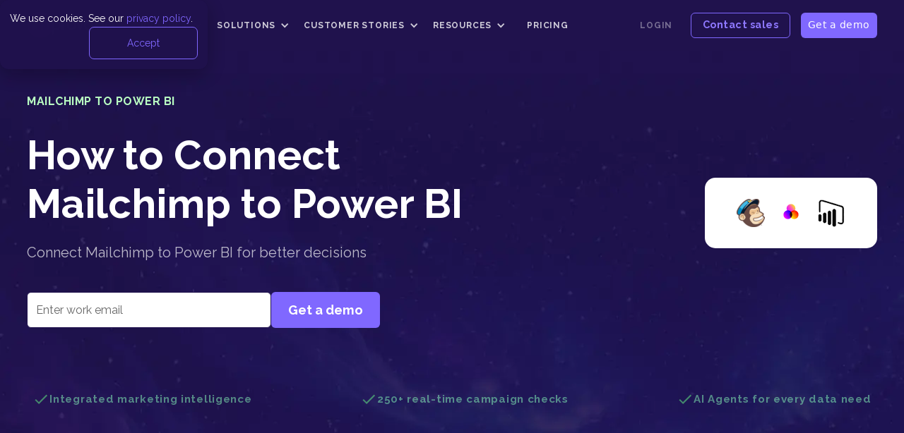

--- FILE ---
content_type: text/html; charset=utf-8
request_url: https://improvado.io/data-connectors/mailchimp-to-power-bi
body_size: 24723
content:
<!DOCTYPE html>
<!-- Last Published: Tue Jan 13 2026 03:44:08 GMT+0000 (Coordinated Universal Time) --><html data-wf-collection="65d4b5b282cb15683c9d8c37" data-wf-domain="improvado.io" data-wf-item-slug="mailchimp-to-power-bi" data-wf-page="65d4b5b282cb15683c9d8ded" data-wf-site="593ed35b7e7f144e5e0ec373" lang="en"><head><meta charset="utf-8"/><title>Connect Mailchimp to Power BI | Data Integration Guide</title><meta content="Learn how to integrate Mailchimp with Power BI for better analytics" name="description"/><meta content="Connect Mailchimp to Power BI | Data Integration Guide" property="og:title"/><meta content="Learn how to integrate Mailchimp with Power BI for better analytics" property="og:description"/><meta content="Connect Mailchimp to Power BI | Data Integration Guide" property="twitter:title"/><meta content="Learn how to integrate Mailchimp with Power BI for better analytics" property="twitter:description"/><meta content="website" property="og:type"/><meta content="summary_large_image" name="twitter:card"/><meta content="width=device-width, initial-scale=1" name="viewport"/><meta content="pT1_0CH8MJd_Ts2DKIIuJ_sAhP798XKIqeDuSWqI6SI" name="google-site-verification"/><link crossorigin="anonymous" href="https://cdn.prod.website-files.com/593ed35b7e7f144e5e0ec373/css/improvado-new.shared.6a93c43d4.min.css" integrity="sha384-apPEPUmyTPvDtP6swW9KdcdHudx1NhcXSwbC2Ow5Din1YpecAG/bkCA9rDFxEctV" rel="stylesheet" type="text/css"/><link crossorigin="anonymous" href="https://cdn.prod.website-files.com/593ed35b7e7f144e5e0ec373/css/improvado-new.65d4b5b282cb15683c9d8ded-995f207af.min.css" integrity="sha384-v/b4+su0f2217XNtbN+DPTH8jRa7j3Ou71DrsRmw/ApczgmjoV/Ptf8aFUN2h4OM" rel="stylesheet" type="text/css"/><link href="https://fonts.googleapis.com" rel="preconnect"/><link crossorigin="anonymous" href="https://fonts.gstatic.com" rel="preconnect"/><script src="https://ajax.googleapis.com/ajax/libs/webfont/1.6.26/webfont.js" type="text/javascript"></script><script type="text/javascript">WebFont.load({  google: {    families: ["Great Vibes:400","Open Sans:300,300italic,400,400italic,600,600italic,700,700italic,800,800italic","Montserrat:100,100italic,200,200italic,300,300italic,400,400italic,500,500italic,600,600italic,700,700italic,800,800italic,900,900italic","Oswald:200,300,400,500,600,700","Raleway:300,regular,700,900"]  }});</script><script type="text/javascript">!function(o,c){var n=c.documentElement,t=" w-mod-";n.className+=t+"js",("ontouchstart"in o||o.DocumentTouch&&c instanceof DocumentTouch)&&(n.className+=t+"touch")}(window,document);</script><link href="https://improvado.io/593ed35b7e7f144e5e0ec373/5cbe4057c0a50299b4b7bb69_fav.png" rel="shortcut icon" type="image/x-icon"/><link href="https://improvado.io/593ed35b7e7f144e5e0ec373/6079d259771c42e9efaeef1d_emblem_p_23_1%201%20(1).png" rel="apple-touch-icon"/><link href="https://improvado.io/data-connectors/mailchimp-to-power-bi" rel="canonical"/><!-- performance optimization - Zarema K - 12.06.2025 -->
<link as="font" crossorigin="" href="https://fonts.gstatic.com/s/raleway/v36/1Ptug8zYS_SKggPNyC0IT4ttDfA.woff2" rel="preload" type="font/woff2"/>
<!-- end of performance optimization -->
<meta content="FgNTL8IKe9VFr4fOXxEdMFyQHiYTZwCAw2mUqBCVSQk" name="google-site-verification"/>
<meta content="TBcLimkKgbSKTziub2wBEp37bWPdnsZT5y3kLm-iwxM" name="google-site-verification"/>
<meta content="_Z_MZCX3b0WthDnGqGsbBLPF556vFPRXigp-PTn3KJ0" name="google-site-verification"/>
<meta content="4kebqf2uv6svncn02xkyolk5ejystl" name="facebook-domain-verification"/>
<!-- Font swap test - Nick, 17.12.2024 to make it works on the speed of light!
<style>
  @import url('https://fonts.googleapis.com/css2?family=Raleway&display=swap');
</style>
 -->
<!-- MD5 script hashing algorithm in JavaScript -->
<!-- Used: -->
<!-- Hubspot Form -->
<script>
!function(n){var r=function(n,r){var t=n[0],c=n[1],i=n[2],a=n[3];t=o(t,c,i,a,r[0],7,-680876936),a=o(a,t,c,i,r[1],12,-389564586),i=o(i,a,t,c,r[2],17,606105819),c=o(c,i,a,t,r[3],22,-1044525330),t=o(t,c,i,a,r[4],7,-176418897),a=o(a,t,c,i,r[5],12,1200080426),i=o(i,a,t,c,r[6],17,-1473231341),c=o(c,i,a,t,r[7],22,-45705983),t=o(t,c,i,a,r[8],7,1770035416),a=o(a,t,c,i,r[9],12,-1958414417),i=o(i,a,t,c,r[10],17,-42063),c=o(c,i,a,t,r[11],22,-1990404162),t=o(t,c,i,a,r[12],7,1804603682),a=o(a,t,c,i,r[13],12,-40341101),i=o(i,a,t,c,r[14],17,-1502002290),c=o(c,i,a,t,r[15],22,1236535329),t=u(t,c,i,a,r[1],5,-165796510),a=u(a,t,c,i,r[6],9,-1069501632),i=u(i,a,t,c,r[11],14,643717713),c=u(c,i,a,t,r[0],20,-373897302),t=u(t,c,i,a,r[5],5,-701558691),a=u(a,t,c,i,r[10],9,38016083),i=u(i,a,t,c,r[15],14,-660478335),c=u(c,i,a,t,r[4],20,-405537848),t=u(t,c,i,a,r[9],5,568446438),a=u(a,t,c,i,r[14],9,-1019803690),i=u(i,a,t,c,r[3],14,-187363961),c=u(c,i,a,t,r[8],20,1163531501),t=u(t,c,i,a,r[13],5,-1444681467),a=u(a,t,c,i,r[2],9,-51403784),i=u(i,a,t,c,r[7],14,1735328473),c=u(c,i,a,t,r[12],20,-1926607734),t=e(t,c,i,a,r[5],4,-378558),a=e(a,t,c,i,r[8],11,-2022574463),i=e(i,a,t,c,r[11],16,1839030562),c=e(c,i,a,t,r[14],23,-35309556),t=e(t,c,i,a,r[1],4,-1530992060),a=e(a,t,c,i,r[4],11,1272893353),i=e(i,a,t,c,r[7],16,-155497632),c=e(c,i,a,t,r[10],23,-1094730640),t=e(t,c,i,a,r[13],4,681279174),a=e(a,t,c,i,r[0],11,-358537222),i=e(i,a,t,c,r[3],16,-722521979),c=e(c,i,a,t,r[6],23,76029189),t=e(t,c,i,a,r[9],4,-640364487),a=e(a,t,c,i,r[12],11,-421815835),i=e(i,a,t,c,r[15],16,530742520),c=e(c,i,a,t,r[2],23,-995338651),t=f(t,c,i,a,r[0],6,-198630844),a=f(a,t,c,i,r[7],10,1126891415),i=f(i,a,t,c,r[14],15,-1416354905),c=f(c,i,a,t,r[5],21,-57434055),t=f(t,c,i,a,r[12],6,1700485571),a=f(a,t,c,i,r[3],10,-1894986606),i=f(i,a,t,c,r[10],15,-1051523),c=f(c,i,a,t,r[1],21,-2054922799),t=f(t,c,i,a,r[8],6,1873313359),a=f(a,t,c,i,r[15],10,-30611744),i=f(i,a,t,c,r[6],15,-1560198380),c=f(c,i,a,t,r[13],21,1309151649),t=f(t,c,i,a,r[4],6,-145523070),a=f(a,t,c,i,r[11],10,-1120210379),i=f(i,a,t,c,r[2],15,718787259),c=f(c,i,a,t,r[9],21,-343485551),n[0]=l(t,n[0]),n[1]=l(c,n[1]),n[2]=l(i,n[2]),n[3]=l(a,n[3])},t=function(n,r,t,o,u,e){return r=l(l(r,n),l(o,e)),l(r<<u|r>>>32-u,t)},o=function(n,r,o,u,e,f,c){return t(r&o|~r&u,n,r,e,f,c)},u=function(n,r,o,u,e,f,c){return t(r&u|o&~u,n,r,e,f,c)},e=function(n,r,o,u,e,f,c){return t(r^o^u,n,r,e,f,c)},f=function(n,r,o,u,e,f,c){return t(o^(r|~u),n,r,e,f,c)},c=function(n){var t,o=n.length,u=[1732584193,-271733879,-1732584194,271733878];for(t=64;t<=n.length;t+=64)r(u,i(n.substring(t-64,t)));n=n.substring(t-64);var e=[0,0,0,0,0,0,0,0,0,0,0,0,0,0,0,0];for(t=0;t<n.length;t++)e[t>>2]|=n.charCodeAt(t)<<(t%4<<3);if(e[t>>2]|=128<<(t%4<<3),t>55)for(r(u,e),t=0;16>t;t++)e[t]=0;return e[14]=8*o,r(u,e),u},i=function(n){var r,t=[];for(r=0;64>r;r+=4)t[r>>2]=n.charCodeAt(r)+(n.charCodeAt(r+1)<<8)+(n.charCodeAt(r+2)<<16)+(n.charCodeAt(r+3)<<24);return t},a="0123456789abcdef".split(""),d=function(n){for(var r="",t=0;4>t;t++)r+=a[n>>8*t+4&15]+a[n>>8*t&15];return r},h=function(n){for(var r=0;r<n.length;r++)n[r]=d(n[r]);return n.join("")},v=n.md5=function(n){return h(c(n))},l=function(n,r){return n+r&4294967295};if("5d41402abc4b2a76b9719d911017c592"!=v("hello"))var l=function(n,r){var t=(65535&n)+(65535&r),o=(n>>16)+(r>>16)+(t>>16);return o<<16|65535&t}}(window);
</script>
<!-- End MD5 script -->
<!-- start Mixpanel -->
<script type="text/javascript">
  MIXPANEL_CUSTOM_LIB_URL = 'https://adblock-proxy.tools.improvado.io/mix_scirpt.js';
  (function(e,a){if(!a.__SV){var b=window;try{var c,l,i,j=b.location,g=j.hash;c=function(a,b){return(l=a.match(RegExp(b+"=([^&]*)")))?l[1]:null};g&&c(g,"state")&&(i=JSON.parse(decodeURIComponent(c(g,"state"))),"mpeditor"===i.action&&(b.sessionStorage.setItem("_mpcehash",g),history.replaceState(i.desiredHash||"",e.title,j.pathname+j.search)))}catch(m){}var k,h;window.mixpanel=a;a._i=[];a.init=function(b,c,f){function e(b,a){var c=a.split(".");2==c.length&&(b=b[c[0]],a=c[1]);b[a]=function(){b.push([a].concat(Array.prototype.slice.call(arguments,
0)))}}var d=a;"undefined"!==typeof f?d=a[f]=[]:f="mixpanel";d.people=d.people||[];d.toString=function(b){var a="mixpanel";"mixpanel"!==f&&(a+="."+f);b||(a+=" (stub)");return a};d.people.toString=function(){return d.toString(1)+".people (stub)"};k="disable time_event track track_pageview track_links track_forms register register_once alias unregister identify name_tag set_config reset people.set people.set_once people.unset people.increment people.append people.union people.track_charge people.clear_charges people.delete_user".split(" ");
for(h=0;h<k.length;h++)e(d,k[h]);a._i.push([b,c,f])};a.__SV=1.2;b=e.createElement("script");b.type="text/javascript";b.async=!0;b.src="undefined"!==typeof MIXPANEL_CUSTOM_LIB_URL?MIXPANEL_CUSTOM_LIB_URL:"file:"===e.location.protocol&&"//cdn.mxpnl.com/libs/mixpanel-2-latest.min.js".match(/^\/\//)?"https://cdn.mxpnl.com/libs/mixpanel-2-latest.min.js":"//cdn.mxpnl.com/libs/mixpanel-2-latest.min.js";c=e.getElementsByTagName("script")[0];c.parentNode.insertBefore(b,c)}})(document,window.mixpanel||[]);
</script>
<!-- end Mixpanel -->
<!-- Start of HubSpot Embed Code -->
<script async="" defer="" id="hs-script-loader" src="//js.hs-scripts.com/24166888.js" type="text/javascript"></script>
<!-- End of HubSpot Embed Code -->
<!-- start ashrefs -->
<meta content="2431a12c5575937c40ad29ee761eaecbeb6c7c64082f1a0d6d1202b29e47a9dd" name="ahrefs-site-verification"/>
<!-- end ashrefs -->
<style>
  .dropdown-list.w--open{
    opacity:1;
  }
</style>
<!-- Google Tag Manager -->
<script>(function(w,d,s,l,i){w[l]=w[l]||[];w[l].push({'gtm.start':
new Date().getTime(),event:'gtm.js'});var f=d.getElementsByTagName(s)[0],
j=d.createElement(s),dl=l!='dataLayer'?'&l='+l:'';j.async=true;j.src=
'/_tag/?id='+i+dl;f.parentNode.insertBefore(j,f);
})(window,document,'script','dataLayer','');</script>
<!-- End Google Tag Manager -->
<meta content="" name="robots">
<meta content="https://improvado.io/data-connectors/mailchimp-to-power-bi" property="og:url"/></meta></head><body><div class="navbar9_component-core is-custom-sticky-nav-core w-nav" data-animation="default" data-collapse="medium" data-duration="400" data-easing="ease" data-easing2="ease" data-w-id="50af6530-b3dd-0f95-7b38-09d77d5d069c" fs-scrolldisable-element="smart-nav" role="banner"><header class="navbar9_container-core"><a class="navbar9_logo-link w-nav-brand" href="https://improvado.io/"><img alt="" class="navbar9_logo" sizes="(max-width: 479px) 92vw, 127px" src="https://improvado.io/593ed35b7e7f144e5e0ec373/64e89223482a7461e2c0116a_logo_main_color%20(2).png" srcset="https://improvado.io/593ed35b7e7f144e5e0ec373/64e89223482a7461e2c0116a_logo_main_color%20(2)-p-500.png 500w, https://improvado.io/593ed35b7e7f144e5e0ec373/64e89223482a7461e2c0116a_logo_main_color%20(2).png 918w" width="127"/></a><div class="navbar9_menu-core w-nav-menu" role="navigation"><nav class="navbar9_menu-left"><div class="c-dropdown-01 w-dropdown" data-delay="19" data-hover="true"><div class="c-dropdown_toggle-01 w-dropdown-toggle"><div class="icon-16 w-icon-dropdown-toggle"></div><div class="c-nav-text-05">Product</div></div><nav class="navbar6_dropdown-list w-dropdown-list"><div class="navbar6_container"><div class="navbar6_dropdown-content"><div class="navbar6_dropdown-content-left-copy-copy"><div class="navbar6_dropdown-column"><div class="navbar6_dropdown-content-wrapper z-index-1"><div class="c-text-label is-label-s is-h-c-n-1 is-show">Platform</div><div class="c-nav-menu_dropdown_group"><a class="c-nav-menu_dropdown_item is-n-h-c-1 w-inline-block" href="/products/connect-extract"><img alt="" class="hide" loading="lazy" src="https://improvado.io/593ed35b7e7f144e5e0ec373/6567994fd3d0c4059df46303_cio%20ce.png" width="32"/><div class="icon-embed-small w-embed"><svg aria-hidden="true" class="iconify iconify--ph" height="100%" preserveaspectratio="xMidYMid meet" role="img" viewbox="0 0 256 256" width="100%" xmlns="http://www.w3.org/2000/svg" xmlns:xlink="http://www.w3.org/1999/xlink"><path d="M128 24a104 104 0 1 0 104 104A104.11 104.11 0 0 0 128 24m0 192a88 88 0 1 1 88-88a88.1 88.1 0 0 1-88 88m12-136v96a8 8 0 0 1-16 0V95l-11.56 7.71a8 8 0 1 1-8.88-13.32l24-16A8 8 0 0 1 140 80" fill="currentColor"></path></svg></div><div class="spacer-small is-5px"></div><div class="div-block-158"><div class="c-menu-item-text">Data Extraction and Loading </div><p class="c-paragraph is-p-s is-h-n-c-1">Gather data from online and offline sources</p></div></a><a class="c-nav-menu_dropdown_item is-n-h-c-1 w-inline-block" href="/products/transform-model"><img alt="" class="hide" loading="lazy" src="https://improvado.io/593ed35b7e7f144e5e0ec373/65679cb2bf1a738e7500e682_ico%20up.png" width="32"/><div class="icon-embed-small w-embed"><svg aria-hidden="true" class="iconify iconify--ph" height="100%" preserveaspectratio="xMidYMid meet" role="img" viewbox="0 0 256 256" width="100%" xmlns="http://www.w3.org/2000/svg" xmlns:xlink="http://www.w3.org/1999/xlink"><path d="M128 24a104 104 0 1 0 104 104A104.11 104.11 0 0 0 128 24m0 192a88 88 0 1 1 88-88a88.1 88.1 0 0 1-88 88m25.56-92.74L120 168h32a8 8 0 0 1 0 16h-48a8 8 0 0 1-6.4-12.8l43.17-57.56a16 16 0 1 0-27.86-15a8 8 0 0 1-15.09-5.34a32 32 0 1 1 55.74 29.93Z" fill="currentColor"></path></svg></div><div class="spacer-small is-5px"></div><div class="div-block-158"><div class="c-menu-item-text">Data Transformation</div><p class="c-paragraph is-p-s is-h-n-c-1">Get a quality dataset ready for further analysis</p></div></a><a class="c-nav-menu_dropdown_item is-n-h-c-1 w-inline-block" href="/products/marketing-data-governance"><img alt="" class="hide" loading="lazy" src="https://improvado.io/593ed35b7e7f144e5e0ec373/6567979b32121ef1c813ab54_1%20(10).png" width="32"/><div class="icon-embed-small-3 w-embed"><svg aria-hidden="true" class="iconify iconify--ph" height="100%" preserveaspectratio="xMidYMid meet" role="img" viewbox="0 0 256 256" width="100%" xmlns="http://www.w3.org/2000/svg" xmlns:xlink="http://www.w3.org/1999/xlink"><path d="M128 24a104 104 0 1 0 104 104A104.11 104.11 0 0 0 128 24m0 192a88 88 0 1 1 88-88a88.1 88.1 0 0 1-88 88m32-64a36 36 0 0 1-61.71 25.19A8 8 0 1 1 109.71 166A20 20 0 1 0 124 132a8 8 0 0 1-6.55-12.59L136.63 92H104a8 8 0 0 1 0-16h48a8 8 0 0 1 6.55 12.59l-21 30A36.07 36.07 0 0 1 160 152" fill="currentColor"></path></svg></div><div class="spacer-small is-5px"></div><div class="div-block-158"><div class="c-menu-item-text"><span id="typetext">Marketing Data Governance</span></div><p class="c-paragraph is-p-s is-h-n-c-1">Get notified of any data, campaign or ops issues</p></div></a><a class="c-nav-menu_dropdown_item is-n-h-c-1 w-inline-block" href="/products/discovery-insights"><img alt="" class="hide" loading="lazy" src="https://improvado.io/593ed35b7e7f144e5e0ec373/65679a17926355764d4f88fa_ci%20is.png" width="32"/><div class="icon-embed-small-3 w-embed"><svg aria-hidden="true" class="iconify iconify--ph" height="100%" preserveaspectratio="xMidYMid meet" role="img" viewbox="0 0 256 256" width="100%" xmlns="http://www.w3.org/2000/svg" xmlns:xlink="http://www.w3.org/1999/xlink"><path d="M128 24a104 104 0 1 0 104 104A104.11 104.11 0 0 0 128 24m0 192a88 88 0 1 1 88-88a88.1 88.1 0 0 1-88 88m32-72h-8V80a8 8 0 0 0-14.31-4.91l-56 72A8 8 0 0 0 88 160h48v16a8 8 0 0 0 16 0v-16h8a8 8 0 0 0 0-16m-24 0h-31.64L136 103.32Z" fill="currentColor"></path></svg></div><div class="spacer-small is-5px"></div><div class="div-block-158"><div class="c-menu-item-text">Reporting &amp; Insights</div><p class="c-paragraph is-p-s is-h-n-c-1">Easily analyze data and discover actionable insights</p></div></a><a class="c-nav-menu_dropdown_item is-n-h-c-1 w-inline-block" href="/products/ai-agent"><div class="icon-embed-small-3 w-embed"><svg aria-hidden="true" class="iconify iconify--ph" height="100%" preserveaspectratio="xMidYMid meet" role="img" viewbox="0 0 256 256" width="100%" xmlns="http://www.w3.org/2000/svg" xmlns:xlink="http://www.w3.org/1999/xlink"><path d="M128 24a104 104 0 1 0 104 104A104.11 104.11 0 0 0 128 24m0 192a88 88 0 1 1 88-88a88.1 88.1 0 0 1-88 88m-9.22-128l-4.19 25.14A38.8 38.8 0 0 1 124 112a36 36 0 0 1 0 72a35.54 35.54 0 0 1-25.71-10.4a8 8 0 1 1 11.42-11.2A19.73 19.73 0 0 0 124 168a20 20 0 0 0 0-40a19.73 19.73 0 0 0-14.29 5.6a8 8 0 0 1-13.6-6.92l8-48A8 8 0 0 1 112 72h40a8 8 0 0 1 0 16Z" fill="currentColor"></path></svg></div><div class="spacer-small is-5px"></div><div class="div-block-158"><div class="c-menu-item-text">AI Agent</div><p class="c-paragraph is-p-s is-h-n-c-1">Solve your marketing analytics challenges in a few prompts</p></div></a></div></div></div><div class="navbar6_dropdown-column"><div class="navbar6_dropdown-content-wrapper z-index-1"><div class="c-text-label is-label-s is-h-c-n-1 is-show">Integrations</div><div class="c-nav-menu_dropdown_group" id="w-node-_50af6530-b3dd-0f95-7b38-09d77d5d06dd-7d5d069c"><a class="c-nav-menu_dropdown_item is-n-h-c-1 w-inline-block" href="/integrations"><img alt="" loading="lazy" src="https://improvado.io/593ed35b7e7f144e5e0ec373/657caf3bc47ccf6ab67b809c_Frame%201281%20(1).png" width="32"/><div class="spacer-small is-5px"></div><div class="div-block-158"><div class="c-menu-item-text">Data Sources</div><p class="c-paragraph is-p-s is-h-n-c-1">Explore our collection of pre-built sources</p></div></a><a class="c-nav-menu_dropdown_item is-n-h-c-1 w-inline-block" href="/catalog/data-warehouses"><img alt="" loading="lazy" src="https://improvado.io/593ed35b7e7f144e5e0ec373/656796cde8bc371dacdbfd8e_ico%20db.png" width="32"/><div class="spacer-small is-5px"></div><div class="div-block-158"><div class="c-menu-item-text">Data Warehouses</div><p class="c-paragraph is-p-s is-h-n-c-1">Organize data in your preferred storage</p></div></a><a class="c-nav-menu_dropdown_item is-n-h-c-1 w-inline-block" href="/catalog/reporting-tools"><img alt="" loading="lazy" src="https://improvado.io/593ed35b7e7f144e5e0ec373/656797e6e8bc371dacdcef2c_1%20(11).png"/><div class="spacer-small is-5px"></div><div class="div-block-158"><div class="c-menu-item-text">Reporting Tools</div><p class="c-paragraph is-p-s is-h-n-c-1">Analyze data via dashboards for any BI tool</p></div></a></div></div></div></div><div class="navbar6_dropdown-content-right"><div class="navbar6_dropdown-content-wrapper z-index-1"><div class="c-text-label is-label-s is-h-c-n-1">NEW</div><div class="navbar6_dropdown-blog-item-wrapper"><a class="link-block-28 w-inline-block" href="/solutions/mmm"><div class="c-nav-menu_dropdown_item is-n-h-c-1 is-new"><div class="icon-embed-xsmall w-embed"><svg aria-hidden="true" class="iconify iconify--ic" height="100%" preserveaspectratio="xMidYMid meet" role="img" viewbox="0 0 24 24" width="100%" xmlns="http://www.w3.org/2000/svg" xmlns:xlink="http://www.w3.org/1999/xlink"><path d="M12 4c4.41 0 8 3.59 8 8s-3.59 8-8 8s-8-3.59-8-8s3.59-8 8-8m0-2C6.48 2 2 6.48 2 12s4.48 10 10 10s10-4.48 10-10S17.52 2 12 2m2 8H7v2h7zm0-3H7v2h7zm-7 8h3v-2H7zm12-1.59L17.59 12l-3.54 3.54l-1.41-1.41l-1.41 1.41l2.83 2.83z" fill="currentColor"></path></svg></div><div class="spacer-small is-5px"></div><div><div class="c-menu-item-text">Marketing Mix Modeling </div></div></div></a></div></div><div class="navbar6_dropdown-background-layer"></div></div></div></div></nav></div><div class="c-dropdown-01 w-dropdown" data-delay="19" data-hover="true"><div class="c-dropdown_toggle-01 w-dropdown-toggle"><div class="icon-16 w-icon-dropdown-toggle"></div><div class="c-nav-text-05">Solutions</div></div><nav class="navbar6_dropdown-list w-dropdown-list"><div class="navbar6_container is-test"><div class="navbar6_dropdown-content"><div class="navbar6_dropdown-content-left-copy-copy"><div class="navbar6_dropdown-column"><div class="navbar6_dropdown-content-wrapper z-index-1"><div class="c-text-label is-label-s is-h-c-n-1">Solution by role</div><div class="navbar9_dropdown-link-list-copy"><a class="navbar9_dropdown-link c-nav-menu_dropdown_item-2 is-n-h-c-1 updated-industries w-inline-block" href="/solutions/marketers"><div class="navbar9_icon-wrapper"><div class="icon-embed-xsmall text-mobile-color w-embed"><svg aria-hidden="true" class="iconify iconify--tabler" height="100%" preserveaspectratio="xMidYMid meet" role="img" viewbox="0 0 24 24" width="100%" xmlns="http://www.w3.org/2000/svg" xmlns:xlink="http://www.w3.org/1999/xlink"><g fill="none" stroke="currentColor" stroke-linecap="round" stroke-linejoin="round" stroke-width="2"><path d="M18 8a3 3 0 0 1 0 6m-8-6v11a1 1 0 0 1-1 1H8a1 1 0 0 1-1-1v-5"></path><path d="m12 8l4.524-3.77A.9.9 0 0 1 18 4.922v12.156a.9.9 0 0 1-1.476.692L12 14H4a1 1 0 0 1-1-1V9a1 1 0 0 1 1-1z"></path></g></svg></div></div><div class="navbar9_item-text"><div class="c-menu-item-text">Marketers</div><p class="text-size-small-copy hide-mobile-landscape">Maximize and prove your marketing ROI</p></div></a><a class="navbar9_dropdown-link c-nav-menu_dropdown_item-2 is-n-h-c-1 updated-industries w-inline-block" href="/solutions/analysts" id="w-node-_50af6530-b3dd-0f95-7b38-09d77d5d0714-7d5d069c"><div class="navbar9_icon-wrapper"><div class="icon-embed-xsmall text-mobile-color w-embed"><svg aria-hidden="true" class="iconify iconify--ic" height="100%" preserveaspectratio="xMidYMid meet" role="img" viewbox="0 0 24 24" width="100%" xmlns="http://www.w3.org/2000/svg" xmlns:xlink="http://www.w3.org/1999/xlink"><path d="M19 3H5c-1.1 0-2 .9-2 2v14c0 1.1.9 2 2 2h14c1.1 0 2-.9 2-2V5c0-1.1-.9-2-2-2zm0 16H5V5h14v14z" fill="currentColor"></path><path d="M7 12h2v5H7zm8-5h2v10h-2zm-4 7h2v3h-2zm0-4h2v2h-2z" fill="currentColor"></path></svg></div></div><div class="navbar9_item-text"><div class="c-menu-item-text">Analysts</div><p class="text-size-small-copy hide-mobile-landscape">Solve data pipelines for any marketing use case</p></div></a><a class="navbar9_dropdown-link c-nav-menu_dropdown_item-2 is-n-h-c-1 updated-industries w-inline-block" href="/solutions/leadership"><div class="navbar9_icon-wrapper"><div class="icon-embed-xsmall text-mobile-color w-embed"><svg aria-hidden="true" class="iconify iconify--iconoir" height="100%" preserveaspectratio="xMidYMid meet" role="img" viewbox="0 0 24 24" width="100%" xmlns="http://www.w3.org/2000/svg" xmlns:xlink="http://www.w3.org/1999/xlink"><path d="M15 21H9v-8.4a.6.6 0 0 1 .6-.6h4.8a.6.6 0 0 1 .6.6zm5.4 0H15v-2.9a.6.6 0 0 1 .6-.6h4.8a.6.6 0 0 1 .6.6v2.3a.6.6 0 0 1-.6.6M9 21v-4.9a.6.6 0 0 0-.6-.6H3.6a.6.6 0 0 0-.6.6v4.3a.6.6 0 0 0 .6.6zm1.806-15.887l.909-1.927a.312.312 0 0 1 .57 0l.91 1.927l2.032.311c.261.04.365.376.176.568l-1.47 1.5l.347 2.118c.044.272-.228.48-.462.351l-1.818-1l-1.818 1c-.233.128-.506-.079-.462-.351l.347-2.118l-1.47-1.5c-.19-.192-.085-.528.175-.568z" fill="none" stroke="currentColor" stroke-linecap="round" stroke-linejoin="round" stroke-width="1.5"></path></svg></div></div><div class="navbar9_item-text"><div class="c-menu-item-text">Leadership<br/></div><p class="text-size-small-copy hide-mobile-landscape">Gain full visibility over your marketing performance</p></div></a></div></div><div class="navbar6_dropdown-content-wrapper z-index-1"><div class="c-text-label is-label-s is-h-c-n-1">Solution by Use Case</div><div class="navbar9_dropdown-link-list-copy"><a class="navbar9_dropdown-link c-nav-menu_dropdown_item-2 is-n-h-c-1 updated-industries w-inline-block" href="/solutions/mmm"><div class="navbar9_icon-wrapper"><div class="icon-embed-xsmall text-mobile-color w-embed"><svg aria-hidden="true" class="iconify iconify--tabler" height="100%" preserveaspectratio="xMidYMid meet" role="img" viewbox="0 0 24 24" width="100%" xmlns="http://www.w3.org/2000/svg" xmlns:xlink="http://www.w3.org/1999/xlink"><g fill="none" stroke="currentColor" stroke-linecap="round" stroke-linejoin="round" stroke-width="2"><path d="M18 8a3 3 0 0 1 0 6m-8-6v11a1 1 0 0 1-1 1H8a1 1 0 0 1-1-1v-5"></path><path d="m12 8l4.524-3.77A.9.9 0 0 1 18 4.922v12.156a.9.9 0 0 1-1.476.692L12 14H4a1 1 0 0 1-1-1V9a1 1 0 0 1 1-1z"></path></g></svg></div></div><div class="navbar9_item-text"><div class="c-menu-item-text">Marketing Mix Modeling </div><p class="text-size-small-copy hide-mobile-landscape">Maximize and prove your marketing ROI</p></div></a></div></div></div><div class="navbar6_dropdown-content-wrapper z-index-1" id="w-node-_50af6530-b3dd-0f95-7b38-09d77d5d0725-7d5d069c"><div class="c-text-label is-label-s is-h-c-n-1 is-show">Solution by Industries</div><a class="navbar9_dropdown-link c-nav-menu_dropdown_item-2 is-n-h-c-1 updated-industries is-icon w-inline-block" href="https://improvado.io/solutions/brands" id="w-node-_96723f8f-2fec-6422-65e7-7d8e35461604-7d5d069c"><div class="icon-embed-xsmall w-embed"><svg aria-hidden="true" class="iconify iconify--ic" height="100%" preserveaspectratio="xMidYMid meet" role="img" viewbox="0 0 24 24" width="100%" xmlns="http://www.w3.org/2000/svg" xmlns:xlink="http://www.w3.org/1999/xlink"><path d="M22 12c0-5.52-4.48-10-10-10S2 6.48 2 12s4.48 10 10 10s10-4.48 10-10M4 12c0-4.42 3.58-8 8-8s8 3.58 8 8s-3.58 8-8 8s-8-3.58-8-8m12 0l-4 4l-1.41-1.41L12.17 13H8v-2h4.17l-1.59-1.59L12 8z" fill="currentColor"></path></svg></div><div class="navbar9_item-text"><div class="c-menu-item-text">Brands<br/></div></div></a><a class="navbar9_dropdown-link c-nav-menu_dropdown_item-2 is-n-h-c-1 updated-industries is-icon w-inline-block" href="https://improvado.io/solutions/agencies"><div class="icon-embed-xsmall w-embed"><svg aria-hidden="true" class="iconify iconify--ic" height="100%" preserveaspectratio="xMidYMid meet" role="img" viewbox="0 0 24 24" width="100%" xmlns="http://www.w3.org/2000/svg" xmlns:xlink="http://www.w3.org/1999/xlink"><path d="M22 12c0-5.52-4.48-10-10-10S2 6.48 2 12s4.48 10 10 10s10-4.48 10-10M4 12c0-4.42 3.58-8 8-8s8 3.58 8 8s-3.58 8-8 8s-8-3.58-8-8m12 0l-4 4l-1.41-1.41L12.17 13H8v-2h4.17l-1.59-1.59L12 8z" fill="currentColor"></path></svg></div><div class="navbar9_item-text"><div class="c-menu-item-text">Agencies<br/></div></div></a><a class="navbar9_dropdown-link c-nav-menu_dropdown_item-2 is-n-h-c-1 updated-industries is-icon w-inline-block" href="https://improvado.io/solutions/entertainment"><div class="icon-embed-xsmall w-embed"><svg aria-hidden="true" class="iconify iconify--ic" height="100%" preserveaspectratio="xMidYMid meet" role="img" viewbox="0 0 24 24" width="100%" xmlns="http://www.w3.org/2000/svg" xmlns:xlink="http://www.w3.org/1999/xlink"><path d="M22 12c0-5.52-4.48-10-10-10S2 6.48 2 12s4.48 10 10 10s10-4.48 10-10M4 12c0-4.42 3.58-8 8-8s8 3.58 8 8s-3.58 8-8 8s-8-3.58-8-8m12 0l-4 4l-1.41-1.41L12.17 13H8v-2h4.17l-1.59-1.59L12 8z" fill="currentColor"></path></svg></div><div class="navbar9_item-text"><div class="c-menu-item-text">Entertainment<br/></div></div></a><a class="navbar9_dropdown-link c-nav-menu_dropdown_item-2 is-n-h-c-1 updated-industries is-icon w-inline-block" href="https://improvado.io/solutions/retail"><div class="icon-embed-xsmall w-embed"><svg aria-hidden="true" class="iconify iconify--ic" height="100%" preserveaspectratio="xMidYMid meet" role="img" viewbox="0 0 24 24" width="100%" xmlns="http://www.w3.org/2000/svg" xmlns:xlink="http://www.w3.org/1999/xlink"><path d="M22 12c0-5.52-4.48-10-10-10S2 6.48 2 12s4.48 10 10 10s10-4.48 10-10M4 12c0-4.42 3.58-8 8-8s8 3.58 8 8s-3.58 8-8 8s-8-3.58-8-8m12 0l-4 4l-1.41-1.41L12.17 13H8v-2h4.17l-1.59-1.59L12 8z" fill="currentColor"></path></svg></div><div class="navbar9_item-text"><div class="c-menu-item-text">Retail &amp; E-Commerce<br/></div></div></a><a class="navbar9_dropdown-link c-nav-menu_dropdown_item-2 is-n-h-c-1 updated-industries is-icon w-inline-block" href="https://improvado.io/solutions/healthcare"><div class="icon-embed-xsmall w-embed"><svg aria-hidden="true" class="iconify iconify--ic" height="100%" preserveaspectratio="xMidYMid meet" role="img" viewbox="0 0 24 24" width="100%" xmlns="http://www.w3.org/2000/svg" xmlns:xlink="http://www.w3.org/1999/xlink"><path d="M22 12c0-5.52-4.48-10-10-10S2 6.48 2 12s4.48 10 10 10s10-4.48 10-10M4 12c0-4.42 3.58-8 8-8s8 3.58 8 8s-3.58 8-8 8s-8-3.58-8-8m12 0l-4 4l-1.41-1.41L12.17 13H8v-2h4.17l-1.59-1.59L12 8z" fill="currentColor"></path></svg></div><div class="navbar9_item-text"><div class="c-menu-item-text">Healthcare &amp; Pharma<br/></div></div></a><a class="navbar9_dropdown-link c-nav-menu_dropdown_item-2 is-n-h-c-1 updated-industries is-icon w-inline-block" href="https://improvado.io/solutions/finance"><div class="icon-embed-xsmall w-embed"><svg aria-hidden="true" class="iconify iconify--ic" height="100%" preserveaspectratio="xMidYMid meet" role="img" viewbox="0 0 24 24" width="100%" xmlns="http://www.w3.org/2000/svg" xmlns:xlink="http://www.w3.org/1999/xlink"><path d="M22 12c0-5.52-4.48-10-10-10S2 6.48 2 12s4.48 10 10 10s10-4.48 10-10M4 12c0-4.42 3.58-8 8-8s8 3.58 8 8s-3.58 8-8 8s-8-3.58-8-8m12 0l-4 4l-1.41-1.41L12.17 13H8v-2h4.17l-1.59-1.59L12 8z" fill="currentColor"></path></svg></div><div class="navbar9_item-text"><div class="c-menu-item-text"><strong>Finance &amp; Insurance</strong><br/></div></div></a><a class="navbar9_dropdown-link c-nav-menu_dropdown_item-2 is-n-h-c-1 updated-industries is-icon w-inline-block" href="https://improvado.io/solutions/software-technology"><div class="icon-embed-xsmall w-embed"><svg aria-hidden="true" class="iconify iconify--ic" height="100%" preserveaspectratio="xMidYMid meet" role="img" viewbox="0 0 24 24" width="100%" xmlns="http://www.w3.org/2000/svg" xmlns:xlink="http://www.w3.org/1999/xlink"><path d="M22 12c0-5.52-4.48-10-10-10S2 6.48 2 12s4.48 10 10 10s10-4.48 10-10M4 12c0-4.42 3.58-8 8-8s8 3.58 8 8s-3.58 8-8 8s-8-3.58-8-8m12 0l-4 4l-1.41-1.41L12.17 13H8v-2h4.17l-1.59-1.59L12 8z" fill="currentColor"></path></svg></div><div class="navbar9_item-text"><div class="c-menu-item-text"><strong>Software &amp; Technology</strong><br/></div></div></a><a class="navbar9_dropdown-link c-nav-menu_dropdown_item-2 is-n-h-c-1 updated-industries is-icon w-inline-block" href="https://improvado.io/solutions/martech"><div class="icon-embed-xsmall w-embed"><svg aria-hidden="true" class="iconify iconify--ic" height="100%" preserveaspectratio="xMidYMid meet" role="img" viewbox="0 0 24 24" width="100%" xmlns="http://www.w3.org/2000/svg" xmlns:xlink="http://www.w3.org/1999/xlink"><path d="M22 12c0-5.52-4.48-10-10-10S2 6.48 2 12s4.48 10 10 10s10-4.48 10-10M4 12c0-4.42 3.58-8 8-8s8 3.58 8 8s-3.58 8-8 8s-8-3.58-8-8m12 0l-4 4l-1.41-1.41L12.17 13H8v-2h4.17l-1.59-1.59L12 8z" fill="currentColor"></path></svg></div><div class="navbar9_item-text"><div class="c-menu-item-text"><strong>MarTech</strong><br/></div></div></a><a class="navbar9_dropdown-link c-nav-menu_dropdown_item-2 is-n-h-c-1 updated-industries is-icon w-inline-block" href="https://improvado.io/solutions/food-beverage"><div class="icon-embed-xsmall w-embed"><svg aria-hidden="true" class="iconify iconify--ic" height="100%" preserveaspectratio="xMidYMid meet" role="img" viewbox="0 0 24 24" width="100%" xmlns="http://www.w3.org/2000/svg" xmlns:xlink="http://www.w3.org/1999/xlink"><path d="M22 12c0-5.52-4.48-10-10-10S2 6.48 2 12s4.48 10 10 10s10-4.48 10-10M4 12c0-4.42 3.58-8 8-8s8 3.58 8 8s-3.58 8-8 8s-8-3.58-8-8m12 0l-4 4l-1.41-1.41L12.17 13H8v-2h4.17l-1.59-1.59L12 8z" fill="currentColor"></path></svg></div><div class="navbar9_item-text"><div class="c-menu-item-text"><strong>Food &amp; Beverage</strong><br/></div></div></a><a class="navbar9_dropdown-link c-nav-menu_dropdown_item-2 is-n-h-c-1 updated-industries is-icon w-inline-block" href="https://improvado.io/solutions/travel-hospitality"><div class="icon-embed-xsmall w-embed"><svg aria-hidden="true" class="iconify iconify--ic" height="100%" preserveaspectratio="xMidYMid meet" role="img" viewbox="0 0 24 24" width="100%" xmlns="http://www.w3.org/2000/svg" xmlns:xlink="http://www.w3.org/1999/xlink"><path d="M22 12c0-5.52-4.48-10-10-10S2 6.48 2 12s4.48 10 10 10s10-4.48 10-10M4 12c0-4.42 3.58-8 8-8s8 3.58 8 8s-3.58 8-8 8s-8-3.58-8-8m12 0l-4 4l-1.41-1.41L12.17 13H8v-2h4.17l-1.59-1.59L12 8z" fill="currentColor"></path></svg></div><div class="navbar9_item-text"><div class="c-menu-item-text"><strong>Travel &amp; Hospitality</strong><br/></div></div></a></div></div><div class="navbar6_dropdown-content-right is-custom-width"><div class="navbar6_dropdown-content-wrapper z-index-1"><div class="c-text-label is-label-s is-h-c-n-1">Case studies</div><a class="link-block-28 w-inline-block" href="https://improvado.io/customer/chacka" id="w-node-_50af6530-b3dd-0f95-7b38-09d77d5d0737-7d5d069c"><img alt="" class="is-case" loading="lazy" src="https://improvado.io/593ed35b7e7f144e5e0ec373/6761e4e26691ce12343229d1_frame-1597881047-2-6761e4c819e6d.png" width="345"/><div class="text-weight-semibold text-align-left">Chacka Marketing achieves 90% reduction in manual reporting time</div></a><div class="button-group-4"><a class="button-37 is-link w-inline-block" href="/customers"><div>See all case studies</div><div class="icon-embed-xxsmall w-embed"><svg fill="none" height="16" viewbox="0 0 16 16" width="16" xmlns="http://www.w3.org/2000/svg">
<path d="M6 3L11 8L6 13" stroke="CurrentColor" stroke-width="1.5"></path>
</svg></div></a></div></div><div class="navbar6_dropdown-background-layer is-case-study"></div></div></div></div></nav></div><div class="c-dropdown-01 w-dropdown" data-delay="19" data-hover="true"><div class="c-dropdown_toggle-01 w-dropdown-toggle"><div class="icon-16 w-icon-dropdown-toggle"></div><div class="c-nav-text-05">Customer Stories</div></div><nav class="navbar6_dropdown-list w-dropdown-list"><div class="navbar6_container"><div class="navbar6_dropdown-content"><div class="navbar6_dropdown-content-right is-custom-width is-col"><div class="navbar6_dropdown-content-wrapper z-index-1"><a class="link-block-28 w-inline-block" href="https://improvado.io/customer/softwareone" id="w-node-_50af6530-b3dd-0f95-7b38-09d77d5d076b-7d5d069c"><img alt="" class="is-case" loading="lazy" sizes="100vw" src="https://improvado.io/593ed35b7e7f144e5e0ec373/6761e53418add0b19c4bd9c1_Frame%201597881044%20(3).png" srcset="https://improvado.io/593ed35b7e7f144e5e0ec373/6761e53418add0b19c4bd9c1_Frame%201597881044%20(3)-p-500.png 500w, https://improvado.io/593ed35b7e7f144e5e0ec373/6761e53418add0b19c4bd9c1_Frame%201597881044%20(3).png 600w" width="544"/><div class="text-weight-semibold text-align-left">Software One Gains 3x ROI from <br/>Marketing Analytics </div></a><div class="button-group-4"><a class="button-37 is-link w-inline-block" href="/customers"><div>See all case studies</div><div class="icon-embed-xxsmall w-embed"><svg fill="none" height="16" viewbox="0 0 16 16" width="16" xmlns="http://www.w3.org/2000/svg">
<path d="M6 3L11 8L6 13" stroke="CurrentColor" stroke-width="1.5"></path>
</svg></div></a></div></div></div><div class="navbar6_dropdown-content-left"><div class="navbar6_dropdown-content-wrapper z-index-1" id="w-node-_29baee9e-7392-1aef-d073-767fa548c626-7d5d069c"><div class="c-text-label is-label-s is-h-c-n-1">Case studies</div><a class="navbar9_dropdown-link c-nav-menu_dropdown_item-2 is-n-h-c-1 updated-industries is-icon w-inline-block" href="https://improvado.io/customer/signal-theory" id="w-node-_29baee9e-7392-1aef-d073-767fa548c629-7d5d069c"><div class="navbar9_item-text"><div class="c-menu-item-text">Signal Theory Nails Client Reporting with Just One Analyst on Board<br/></div></div></a><a class="navbar9_dropdown-link c-nav-menu_dropdown_item-2 is-n-h-c-1 updated-industries is-icon w-inline-block" href="https://improvado.io/customer/adcellerant" id="w-node-_76fc6365-53b1-1783-da2b-11701497d462-7d5d069c"><div class="navbar9_item-text"><div class="c-menu-item-text">AdCellerant Slashed 70% of Costs for Integration of New Data Sources<br/></div></div></a><a class="navbar9_dropdown-link c-nav-menu_dropdown_item-2 is-n-h-c-1 updated-industries is-icon w-inline-block" href="https://improvado.io/customer/cv" id="w-node-e6b1cb21-dc4d-cf21-3d2e-f354340b1529-7d5d069c"><div class="navbar9_item-text"><div class="c-menu-item-text">CV Scaled to 400+ Accounts Without Scaling Costs <br/></div></div></a><a class="navbar9_dropdown-link c-nav-menu_dropdown_item-2 is-n-h-c-1 updated-industries is-icon w-inline-block" href="https://improvado.io/customer/booyah-advertising" id="w-node-_04c3b3d8-461c-6f6f-32c0-95ed7e5ffd93-7d5d069c"><div class="navbar9_item-text"><div class="c-menu-item-text">Booyah Advertising Won Back Full Control Over Data and Grew Confidence in Their Reporting<br/></div></div></a><a class="navbar9_dropdown-link c-nav-menu_dropdown_item-2 is-n-h-c-1 updated-industries is-icon w-inline-block" href="https://improvado.io/customer/eicoff" id="w-node-e26c4985-b2a1-24ab-3c89-d328b407a5f8-7d5d069c"><div class="navbar9_item-text"><div class="c-menu-item-text">Eicoff Onboards Enterprise Clients 15x Faster with Improvado<br/></div></div></a><a class="navbar9_dropdown-link c-nav-menu_dropdown_item-2 is-n-h-c-1 updated-industries is-icon w-inline-block" href="https://improvado.io/customer/softwareone" id="w-node-f0c470d6-fdd5-5472-c8c1-a907937ca3da-7d5d069c"><div class="navbar9_item-text"><div class="c-menu-item-text">SoftwareOne Automated Global Marketing Reporting with 3X ROI<br/></div></div></a><a class="navbar9_dropdown-link c-nav-menu_dropdown_item-2 is-n-h-c-1 updated-industries is-icon w-inline-block" href="https://improvado.io/customer/illy" id="w-node-c29255ac-be79-351d-e547-7747fb140183-7d5d069c"><div class="navbar9_item-text"><div class="c-menu-item-text">Illy's Management Team Finally Gets the Answers They Need <br/></div></div></a><a class="navbar9_dropdown-link c-nav-menu_dropdown_item-2 is-n-h-c-1 updated-industries is-icon w-inline-block" href="https://improvado.io/customer/asus" id="w-node-da32cdac-887c-3087-66fc-5ecdc2e8072b-7d5d069c"><div class="navbar9_item-text"><div class="c-menu-item-text">ASUS Unified Marketing Data Across All Regions of Presence<br/></div></div></a></div></div></div></div></nav></div><div class="c-dropdown-01 w-dropdown" data-delay="19" data-hover="true"><div class="c-dropdown_toggle-01 w-dropdown-toggle"><div class="icon-16 w-icon-dropdown-toggle"></div><div class="c-nav-text-05">Resources</div></div><nav class="navbar6_dropdown-list w-dropdown-list"><div class="navbar6_container"><div class="navbar6_dropdown-content"><div class="navbar6_dropdown-content-left"><div class="navbar6_dropdown-column"><div class="margin-bottom margin-xsmall"><div class="c-text-label is-label-s is-h-c-n-1">Resources</div></div><div class="c-nav-menu_dropdown_group"><div class="c-nav-menu_dropdown_group"><div class="c-nav-menu_dropdown_group"><div class="c-nav-menu_dropdown_group"><a class="c-nav-menu_dropdown_item is-n-h-c-1 is-align-center w-inline-block" href="/blog"><div class="icon-embed-xsmall text-mobile-color w-embed"><svg aria-hidden="true" class="iconify iconify--ph" height="100%" preserveaspectratio="xMidYMid meet" role="img" viewbox="0 0 256 256" width="100%" xmlns="http://www.w3.org/2000/svg" xmlns:xlink="http://www.w3.org/1999/xlink"><path d="M216 42H40a14 14 0 0 0-14 14v160a6 6 0 0 0 8.68 5.37L64 206.71l29.32 14.66a6 6 0 0 0 5.36 0L128 206.71l29.32 14.66a6 6 0 0 0 5.36 0L192 206.71l29.32 14.66a6 6 0 0 0 2.68.63a5.93 5.93 0 0 0 3.15-.9A6 6 0 0 0 230 216V56a14 14 0 0 0-14-14m2 164.29l-23.32-11.66a6 6 0 0 0-5.36 0L160 209.29l-29.32-14.66a6 6 0 0 0-5.36 0L96 209.29l-29.32-14.66a6 6 0 0 0-5.36 0L38 206.29V56a2 2 0 0 1 2-2h176a2 2 0 0 1 2 2ZM198 112a6 6 0 0 1-6 6h-48a6 6 0 0 1 0-12h48a6 6 0 0 1 6 6m0 32a6 6 0 0 1-6 6h-48a6 6 0 0 1 0-12h48a6 6 0 0 1 6 6m-86-54H64a6 6 0 0 0-6 6v64a6 6 0 0 0 6 6h48a6 6 0 0 0 6-6V96a6 6 0 0 0-6-6m-6 64H70v-52h36Z" fill="currentColor"></path></svg></div><div class="spacer-small is-5px"></div><div><div class="c-menu-item-text">Blog</div></div></a></div></div></div><div class="c-nav-menu_dropdown_group"><a class="c-nav-menu_dropdown_item is-n-h-c-1 is-align-center w-inline-block" href="/customers"><div class="icon-embed-xsmall text-mobile-color w-embed"><svg aria-hidden="true" class="iconify iconify--bx" height="100%" preserveaspectratio="xMidYMid meet" role="img" viewbox="0 0 24 24" width="100%" xmlns="http://www.w3.org/2000/svg" xmlns:xlink="http://www.w3.org/1999/xlink"><path d="M13 6h2v11h-2zm4-3h2v14h-2zM9 9h2v8H9zM4 19h16v2H4zm1-7h2v5H5z" fill="currentColor"></path></svg></div><div class="spacer-small is-5px"></div><div><div class="c-menu-item-text">Case studies</div></div></a></div><div class="c-nav-menu_dropdown_group"><a class="c-nav-menu_dropdown_item is-n-h-c-1 is-align-center w-inline-block" href="/content-library/guides"><div class="icon-embed-xsmall text-mobile-color w-embed"><svg aria-hidden="true" class="iconify iconify--carbon" height="100%" preserveaspectratio="xMidYMid meet" role="img" viewbox="0 0 32 32" width="100%" xmlns="http://www.w3.org/2000/svg" xmlns:xlink="http://www.w3.org/1999/xlink"><path d="m26 20l1.427 1.903L23 26.963l-4.427-5.06L20 20zm1-2h-8l-3 4l7 8l7-8z" fill="currentColor"></path><path d="M16 28H8V4h8v6a2.006 2.006 0 0 0 2 2h6v3h2v-5a.91.91 0 0 0-.3-.7l-7-7A.9.9 0 0 0 18 2H8a2.006 2.006 0 0 0-2 2v24a2.006 2.006 0 0 0 2 2h8Zm2-23.6l5.6 5.6H18Z" fill="currentColor"></path></svg></div><div class="spacer-small is-5px"></div><div><div class="c-menu-item-text">Resources</div></div></a></div><div class="c-nav-menu_dropdown_group"><a class="c-nav-menu_dropdown_item is-n-h-c-1 is-align-center w-inline-block" href="/help"><div class="icon-embed-xsmall text-mobile-color w-embed"><svg aria-hidden="true" class="iconify iconify--ic" height="100%" preserveaspectratio="xMidYMid meet" role="img" viewbox="0 0 24 24" width="100%" xmlns="http://www.w3.org/2000/svg" xmlns:xlink="http://www.w3.org/1999/xlink"><path d="M7 6v12h10V6zm8 10H9v-2h6zm0-3H9v-2h6zm0-3H9V8h6z" fill="currentColor" opacity=".3"></path><path d="M7 3H4v3H2V1h5zm15 3V1h-5v2h3v3zM7 21H4v-3H2v5h5zm13-3v3h-3v2h5v-5zM17 6H7v12h10zm2 12c0 1.1-.9 2-2 2H7c-1.1 0-2-.9-2-2V6c0-1.1.9-2 2-2h10c1.1 0 2 .9 2 2zM15 8H9v2h6zm0 3H9v2h6zm0 3H9v2h6z" fill="currentColor"></path></svg></div><div class="spacer-small is-5px"></div><div><div class="c-menu-item-text">Docs</div></div></a></div><div class="c-dropdown-block_list"></div></div></div><div class="navbar6_dropdown-column"><div class="margin-bottom margin-xsmall"><div class="c-text-label is-label-s is-h-c-n-1">Company</div></div><div class="navbar6_dropdown-link-list"><div class="c-nav-menu_dropdown_group" id="w-node-_231fd407-2c23-e480-5ee0-dcd0170f6019-7d5d069c"><div class="c-nav-menu_dropdown_group"><div class="c-nav-menu_dropdown_group"><div class="c-nav-menu_dropdown_group"><a class="c-nav-menu_dropdown_item is-n-h-c-1 is-align-center w-inline-block" href="/company/about"><div class="icon-embed-xsmall text-mobile-color w-embed"><svg aria-hidden="true" class="iconify iconify--tabler" height="100%" preserveaspectratio="xMidYMid meet" role="img" viewbox="0 0 24 24" width="100%" xmlns="http://www.w3.org/2000/svg" xmlns:xlink="http://www.w3.org/1999/xlink"><path d="M3 21h18M3 10h18M5 6l7-3l7 3M4 10v11m16-11v11M8 14v3m4-3v3m4-3v3" fill="none" stroke="currentColor" stroke-linecap="round" stroke-linejoin="round" stroke-width="2"></path></svg></div><div class="spacer-small is-5px"></div><div><div class="c-menu-item-text">About </div></div></a></div></div></div><a class="c-nav-menu_dropdown_item is-n-h-c-1 is-align-center w-inline-block" href="/company/jobs"><div class="icon-embed-xsmall text-mobile-color w-embed"><svg aria-hidden="true" class="iconify iconify--ph" height="100%" preserveaspectratio="xMidYMid meet" role="img" viewbox="0 0 256 256" width="100%" xmlns="http://www.w3.org/2000/svg" xmlns:xlink="http://www.w3.org/1999/xlink"><g fill="currentColor"><path d="M168 144a40 40 0 1 1-40-40a40 40 0 0 1 40 40M64 56a32 32 0 1 0 32 32a32 32 0 0 0-32-32m128 0a32 32 0 1 0 32 32a32 32 0 0 0-32-32" opacity=".2"></path><path d="M244.8 150.4a8 8 0 0 1-11.2-1.6A51.6 51.6 0 0 0 192 128a8 8 0 0 1 0-16a24 24 0 1 0-23.24-30a8 8 0 1 1-15.5-4A40 40 0 1 1 219 117.51a67.94 67.94 0 0 1 27.43 21.68a8 8 0 0 1-1.63 11.21M190.92 212a8 8 0 1 1-13.85 8a57 57 0 0 0-98.15 0a8 8 0 1 1-13.84-8a72.06 72.06 0 0 1 33.74-29.92a48 48 0 1 1 58.36 0A72.06 72.06 0 0 1 190.92 212M128 176a32 32 0 1 0-32-32a32 32 0 0 0 32 32m-56-56a8 8 0 0 0-8-8a24 24 0 1 1 23.24-30a8 8 0 1 0 15.5-4A40 40 0 1 0 37 117.51a67.94 67.94 0 0 0-27.4 21.68a8 8 0 1 0 12.8 9.61A51.6 51.6 0 0 1 64 128a8 8 0 0 0 8-8"></path></g></svg></div><div class="spacer-small is-5px"></div><div><div class="c-menu-item-text">Careers</div></div></a><a class="c-nav-menu_dropdown_item is-n-h-c-1 is-align-center w-inline-block" href="/legal"><div class="icon-embed-xsmall text-mobile-color w-embed"><svg aria-hidden="true" class="iconify iconify--carbon" height="100%" preserveaspectratio="xMidYMid meet" role="img" viewbox="0 0 32 32" width="100%" xmlns="http://www.w3.org/2000/svg" xmlns:xlink="http://www.w3.org/1999/xlink"><path d="m23 30l-2.139-1.013A5.02 5.02 0 0 1 18 24.467V18h10v6.468a5.02 5.02 0 0 1-2.861 4.52Zm-3-10v4.468a3.01 3.01 0 0 0 1.717 2.71l1.283.608l1.283-.607A3.01 3.01 0 0 0 26 24.468V20Z" fill="currentColor"></path><path d="M16 28H6V4h8v6a2.006 2.006 0 0 0 2 2h6v3h2v-5a.91.91 0 0 0-.3-.7l-7-7A.9.9 0 0 0 16 2H6a2.006 2.006 0 0 0-2 2v24a2.006 2.006 0 0 0 2 2h10Zm0-23.6l5.6 5.6H16Z" fill="currentColor"></path></svg></div><div class="spacer-small is-5px"></div><div><div class="c-menu-item-text">Legal</div></div></a></div></div></div><div class="navbar6_dropdown-column" id="w-node-_231fd407-2c23-e480-5ee0-dcd0170f602f-7d5d069c"><div class="margin-bottom margin-xsmall"><div class="c-text-label is-label-s is-h-c-n-1 is-show">Partner with Improvado </div></div><div class="c-nav-menu_dropdown_group"><a class="c-nav-menu_dropdown_item is-n-h-c-1 is-align-center w-inline-block" href="/company/partners"><div class="icon-embed-xsmall text-mobile-color w-embed"><svg aria-hidden="true" class="iconify iconify--ic" height="100%" preserveaspectratio="xMidYMid meet" role="img" viewbox="0 0 24 24" width="100%" xmlns="http://www.w3.org/2000/svg" xmlns:xlink="http://www.w3.org/1999/xlink"><path d="M20 7h-4V5l-2-2h-4L8 5v2H4c-1.1 0-2 .9-2 2v5c0 .75.4 1.38 1 1.73V19c0 1.11.89 2 2 2h14c1.11 0 2-.89 2-2v-3.28c.59-.35 1-.99 1-1.72V9c0-1.1-.9-2-2-2M10 5h4v2h-4zM4 9h16v5h-5v-3H9v3H4zm9 6h-2v-2h2zm6 4H5v-3h4v1h6v-1h4z" fill="currentColor"></path></svg></div><div class="spacer-small is-5px"></div><div><div class="c-menu-item-text">Become a solution partner </div></div></a><a class="c-nav-menu_dropdown_item is-n-h-c-1 is-align-center w-inline-block" href="/company/partners/technology-partnership"><div class="icon-embed-xsmall text-mobile-color w-embed"><svg aria-hidden="true" class="iconify iconify--ic" height="100%" preserveaspectratio="xMidYMid meet" role="img" viewbox="0 0 24 24" width="100%" xmlns="http://www.w3.org/2000/svg" xmlns:xlink="http://www.w3.org/1999/xlink"><path d="M20 7h-4V5l-2-2h-4L8 5v2H4c-1.1 0-2 .9-2 2v5c0 .75.4 1.38 1 1.73V19c0 1.11.89 2 2 2h14c1.11 0 2-.89 2-2v-3.28c.59-.35 1-.99 1-1.72V9c0-1.1-.9-2-2-2M10 5h4v2h-4zM4 9h16v5h-5v-3H9v3H4zm9 6h-2v-2h2zm6 4H5v-3h4v1h6v-1h4z" fill="currentColor"></path></svg></div><div class="spacer-small is-5px"></div><div><div class="c-menu-item-text">Become a technology partner </div></div></a></div></div></div><div class="navbar6_dropdown-content-right is-custom-width"><div class="navbar6_dropdown-content-wrapper z-index-1"><div class="c-text-label is-label-s is-h-c-n-1">Case studies</div><a class="link-block-28 w-inline-block" href="https://improvado.io/customer/softwareone" id="w-node-_231fd407-2c23-e480-5ee0-dcd0170f6044-7d5d069c"><img alt="" class="is-case" loading="lazy" sizes="100vw" src="https://improvado.io/593ed35b7e7f144e5e0ec373/6761e53418add0b19c4bd9c1_Frame%201597881044%20(3).png" srcset="https://improvado.io/593ed35b7e7f144e5e0ec373/6761e53418add0b19c4bd9c1_Frame%201597881044%20(3)-p-500.png 500w, https://improvado.io/593ed35b7e7f144e5e0ec373/6761e53418add0b19c4bd9c1_Frame%201597881044%20(3).png 600w"/><div class="text-weight-semibold text-align-left">Software One Gains 3x ROI from <br/>Marketing Analytics </div></a><div class="button-group-4"><a class="button-37 is-link w-inline-block" href="/customers"><div>See all case studies</div><div class="icon-embed-xxsmall w-embed"><svg fill="none" height="16" viewbox="0 0 16 16" width="16" xmlns="http://www.w3.org/2000/svg">
<path d="M6 3L11 8L6 13" stroke="CurrentColor" stroke-width="1.5"></path>
</svg></div></a></div></div><div class="navbar6_dropdown-background-layer is-case-study"></div></div><div class="navbar6_dropdown-content-right is-custom-width"><div class="navbar6_dropdown-content-wrapper z-index-1"><div class="c-text-label is-label-s is-h-c-n-1">Featured from blog </div><div class="navbar6_dropdown-blog-item-wrapper"><div class="w-dyn-list"><div class="w-dyn-items" role="list"><div class="w-dyn-item" role="listitem"><a class="link-block-28 w-inline-block" href="/blog/adobe-analytics"><img alt="" class="navbar6_blog-image" loading="lazy" sizes="100vw" src="https://improvado.io/5a1eb87c9afe1000014a4c7d/68f5af5d6e861e92eb924a11_adobe-2.jpg" srcset="https://improvado.io/5a1eb87c9afe1000014a4c7d/68f5af5d6e861e92eb924a11_adobe-2-p-500.jpg 500w, https://improvado.io/5a1eb87c9afe1000014a4c7d/68f5af5d6e861e92eb924a11_adobe-2-p-800.jpg 800w, https://improvado.io/5a1eb87c9afe1000014a4c7d/68f5af5d6e861e92eb924a11_adobe-2-p-1080.jpg 1080w, https://improvado.io/5a1eb87c9afe1000014a4c7d/68f5af5d6e861e92eb924a11_adobe-2-p-1600.jpg 1600w, https://improvado.io/5a1eb87c9afe1000014a4c7d/68f5af5d6e861e92eb924a11_adobe-2.jpg 2560w" width="317"/><div class="text-weight-semibold text-align-left">What Is Adobe Analytics? A Complete Guide for Marketers</div></a></div></div></div></div><div class="button-group-4"><a class="button-37 is-link w-inline-block" href="/blog"><div>See all articles</div><div class="icon-embed-xxsmall w-embed"><svg fill="none" height="16" viewbox="0 0 16 16" width="16" xmlns="http://www.w3.org/2000/svg">
<path d="M6 3L11 8L6 13" stroke="CurrentColor" stroke-width="1.5"></path>
</svg></div></a></div></div><div class="navbar6_dropdown-background-layer"></div></div></div></div></nav></div><a class="c-nav-link-01-2 c-nav-text-05 is-nav-link-login w-nav-link" href="/pricing">Pricing</a></nav><div class="navbar9_menu-right"><div class="c-nav_menu_group is-nav-buttons-3"><a class="c-nav-link-01-2 c-nav-text-05 is-op is-nav-link-login w-nav-link" href="https://report.improvado.io">Login</a><a class="button-22 is-secondary is-alternate is-text-color-purple is-small w-button" href="/register/talk-to-an-expert">Contact sales</a><a class="btn cta-form-menu btn-header w-button" href="/register/talk-to-an-expert">Get a demo</a></div></div></div><div class="navbar8_menu-button w-nav-button"><div class="menu-icon5"><div class="menu-icon1_line-top"></div><div class="menu-icon1_line-middle-2"><div class="menu-icon1_line-middle-inner"></div></div><div class="menu-icon1_line-bottom"></div></div></div></header></div><header class="section_header15"><div class="padding-global-46 background-color-dark background-bottom-overlay"><div class="container-large"><div class="padding-section-large padding-hero-new-integrations"><div class="heading-integration-n"><div class="margin-bottom margin-xxlarge custom"><div class="w-layout-grid hero-content-wrapper-new-2 justify-center"><div class="header15_content-left"><div class="uui-button-row-4 button-row-center-mobile-landscape-1 is-center is-left"><a class="uui-badge-group-5 is-primary is-custom-09 is-m-home w-inline-block" href="#"><div class="badge-group_text-wrapper-6 is-m-w"><div class="text-block-82">Mailchimp to Power BI</div></div></a></div><div class="spacer-small"></div><h1 class="heading-style-h1-hero-new-3">How to Connect Mailchimp to Power BI</h1><p class="text-size-medium-7 text-color-white max-width-small is-subheading-hero-new-copy">Connect Mailchimp to Power BI for better decisions</p><div class="spacer-small"></div><div class="div-block-253"><div class="email-form-block"><div class="form-block-core w-form"><form class="email-form-uid is-form-h" data-name="Email Form" data-wf-element-id="db4cbcad-2523-51b8-799c-5d09c3508494" data-wf-page-id="65d4b5b282cb15683c9d8ded" id="email-form" method="get" name="email-form"><div class="div-block-271"><label class="field-label" for="email">Email Address</label><input class="email-form-input w-input" data-name="email" id="email" maxlength="256" name="email" placeholder="Enter work email " required="" type="text"/><input class="email-form-button w-button" data-wait="Please wait..." type="submit" value="Get a demo"/></div><label class="w-checkbox check-box-temporal hide"><input class="w-checkbox-input" data-name="Checkbox" id="checkbox" name="checkbox" type="checkbox"/><span class="checkbox-label w-form-label" for="checkbox">Checkbox</span></label></form><div class="success-message-21 w-form-done"><div class="email-form-success"><p class="c-paragraph-form-success">One more thing...</p><div class="features-block is-left-align hide"><div class="text-block-88-copy"><br/></div></div></div></div><div class="w-form-fail"><div>Please use your work email address</div></div></div></div></div></div><div class="header15_content-right-copy" id="w-node-bd169b43-20b1-2912-3786-47a091d43d1b-3c9d8ded"><figure class="heading-image-1 icons_new_wrapper"><div class="article-imgs is-vertical is-margin-20 is-bg-white is-radius-5 is-custom-01 m-h imgs_icons_new"><img alt="" class="article-img-1 icon_new" src="https://improvado.io/5a1eb87c9afe1000014a4c7d/68f74fae5be4ae55a5ac69ac_40x40_mailchimp.png" width="40"/><img alt="" class="article-img-1 icon_new w-condition-invisible" src="https://improvado.io/593ed35b7e7f144e5e0ec373/6079d259771c42e9efaeef1d_emblem_p_23_1%201%20(1).png" width="40"/><div class="spacer-small"></div><div class="lottie-animation-4 icon_new" data-animation-type="lottie" data-autoplay="1" data-default-duration="9.009008642064572" data-direction="1" data-duration="0" data-is-ix2-target="0" data-loop="1" data-renderer="svg" data-src="https://cdn.prod.website-files.com/593ed35b7e7f144e5e0ec373/6109b1325ec41787c09562a7_lf30_editor_l45taydt.json" data-w-id="e74590b2-ea07-af2c-9054-67797abc7be1"></div><div class="spacer-small"></div><img alt="" class="article-img-1 icon_new" src="https://improvado.io/5a1eb87c9afe1000014a4c7d/68f7d87f417e7335aeba191c_Ico%2040x40.1.1.1.1.1.1.1.1.1.1.1.png" width="40"/><img alt="" class="article-img-1 icon_new w-condition-invisible" src="https://improvado.io/593ed35b7e7f144e5e0ec373/6079d259771c42e9efaeef1d_emblem_p_23_1%201%20(1).png" width="40"/></div></figure></div></div></div><div class="spacer-small spacer-mobile-opt"></div><div class="w-layout-grid benefits-grid-hero-new"><div class="benefit-hero-new"><div class="icon-embed-xsmall text-color-light-green w-embed"><svg aria-hidden="true" class="iconify iconify--ic" height="100%" preserveaspectratio="xMidYMid meet" role="img" viewbox="0 0 24 24" width="100%" xmlns="http://www.w3.org/2000/svg" xmlns:xlink="http://www.w3.org/1999/xlink"><path d="M9 16.17L4.83 12l-1.42 1.41L9 19L21 7l-1.41-1.41z" fill="currentColor"></path></svg></div><div class="text-benefit-hero-new text-color-light-green"><strong>Integrated marketing intelligence</strong></div></div><div class="benefit-hero-new"><div class="icon-embed-xsmall text-color-light-green w-embed"><svg aria-hidden="true" class="iconify iconify--ic" height="100%" preserveaspectratio="xMidYMid meet" role="img" viewbox="0 0 24 24" width="100%" xmlns="http://www.w3.org/2000/svg" xmlns:xlink="http://www.w3.org/1999/xlink"><path d="M9 16.17L4.83 12l-1.42 1.41L9 19L21 7l-1.41-1.41z" fill="currentColor"></path></svg></div><div class="text-benefit-hero-new text-color-light-green">250+ real-time campaign checks</div></div><div class="benefit-hero-new"><div class="icon-embed-xsmall text-color-light-green w-embed"><svg aria-hidden="true" class="iconify iconify--ic" height="100%" preserveaspectratio="xMidYMid meet" role="img" viewbox="0 0 24 24" width="100%" xmlns="http://www.w3.org/2000/svg" xmlns:xlink="http://www.w3.org/1999/xlink"><path d="M9 16.17L4.83 12l-1.42 1.41L9 19L21 7l-1.41-1.41z" fill="currentColor"></path></svg></div><div class="text-benefit-hero-new text-color-light-green"><strong>AI Agents for every data need</strong></div></div></div></div></div></div></div></header><section class="uui-section_faq01"><div class="uui-page-padding-9"><section class="uui-section_faq02-2"><div class="uui-page-padding-9"><div class="uui-container-large-10"><div class="uui-padding-vertical-xhuge-5 is-paddding-5"><div class="w-layout-grid uui-faq02_component-2"><div class="uui-faq02_list-2"><div class="w-layout-grid grid-1232"><h3 class="c-h3 is-text-purple is-padding-t-b-16 w-dyn-bind-empty"></h3><div class="c-rich-text-stand-alone w-dyn-bind-empty w-richtext"></div><div class="c-section" id="w-node-_8f47778a-95a0-07ec-1315-8d1f056b192d-3c9d8ded"><div class="uui-max-width-large-7"><h2 class="c-h2 is-text-purple">What is Mailchimp?</h2><div class="c-rich-text-stand-alone w-richtext"><p>Mailchimp is a marketing automation platform that enables enterprises to create and manage email campaigns, automated messages, and targeted advertisements. Large companies benefit from using Mailchimp as it helps them reach a wider audience, increase customer engagement, and gain valuable insights into their marketing efforts.</p></div></div><div class="c-rich-text-stand-alone w-dyn-bind-empty w-richtext"></div><div class="spacer-mid"></div><div class="uui-max-width-large-7"><h2 class="c-h2 is-text-purple">What is Power BI?</h2><div class="c-rich-text-stand-alone w-richtext"><p>Power BI is a business intelligence and data visualization tool that allows enterprises to turn raw data into actionable insights. By using Power BI, companies can create interactive dashboards and reports, uncover hidden trends, and make informed decisions to drive business growth. Power BI's ease of use and extensive integration capabilities make it a powerful tool for enterprise organizations.</p></div></div><div class="c-rich-text-stand-alone w-dyn-bind-empty w-richtext"></div><div class="spacer-mid"></div><div class="uui-max-width-large-7"><h2 class="c-h2 is-text-purple">How to connect Mailchimp to Power BI?</h2><div class="c-rich-text-stand-alone w-richtext"><p>Linking Mailchimp with Power BI optimizes your data management by removing the need for manual handling. Follow these steps for a seamless connection:</p><ul role="list"><li>Establish secure API credentials and define appropriate access rights</li><li>Design data mapping schemas and apply transformation logic</li><li>Implement automated data refresh schedules</li><li>Track data accuracy and monitor performance indicators</li><li>Develop tailored dashboards and generate detailed reports</li></ul><p>By combining these tools, you gain access to real-time analytics, minimize manual intervention, and achieve consolidated insights across your systems.</p></div></div><div class="c-rich-text-stand-alone w-dyn-bind-empty w-richtext"></div><div class="cta-block w-row"><div class="c-column-1 is-margin-right-z w-col w-col-6"><div class="c-block is-margin-l-r-15 is-margin-r-35"><div class="spacer-small spacer-7"></div><p class="c-paragraph is-white is-font-32 pricing-page"><strong class="bold-text-14">Request a quote, and we'll follow up with you shortly</strong></p><div class="slider slider-signup is0padding-z hide w-slider" data-animation="fade" data-autoplay="true" data-autoplay-limit="0" data-delay="10000" data-disable-swipe="false" data-duration="350" data-easing="ease" data-hide-arrows="false" data-infinite="true" data-nav-spacing="5"><div class="w-slider-mask"><div class="w-slide"><div class="slide-div slider-div-signup"><p class="paragraph-review slider-review-signup">It's extremely helpful to have all our data in a centralized place.</p><div class="review-name review-name-signup">Ryan Booth</div><div class="review-d review-d-signup">COO at Chacka Marketing</div><img alt="" class="image img-signup" src="https://improvado.io/593ed35b7e7f144e5e0ec373/59c2f63f6425520001fc32d4_chacka.png" width="192"/></div></div><div class="w-slide"><div class="slide-div slider-div-signup"><p class="paragraph-review slider-review-signup">Our success can be attributed to strategic optimizations and the use of the API aggregation platform, Improvado.</p><div class="review-name review-name-signup">Vincent Chevalier</div><div class="review-d review-d-signup">CEO, Impulse Analytics</div><img alt="" class="image" src="https://improvado.io/593ed35b7e7f144e5e0ec373/5960ac93f8a9264140069db2_Impulse-analytics-logo-v.svg" width="204"/></div></div><div class="w-slide"><div class="slide-div slider-div-signup"><p class="paragraph-review slider-review-signup">Improvado has changed the way we help our clients by allowing us to focus more on strategy and less on manual tasks.</p><div class="review-name review-name-signup">Salar Salahshoor</div><div class="review-d review-d-signup">Founder and CEO at OnlySky</div><img alt="" class="image" src="https://improvado.io/593ed35b7e7f144e5e0ec373/595f70678521af175b362e9a_onlysky_logo_circle.svg" width="68"/></div></div></div><div class="left-arrow-2 w-slider-arrow-left"><div class="icon-5 w-icon-slider-left"></div></div><div class="right-arrow-2 w-slider-arrow-right"><div class="icon-4 w-icon-slider-right"></div></div><div class="slide-nav slide-nav-signup w-slider-nav w-round"></div></div><div class="spacer-small spacer-7"></div><div class="l-block-use-case is-paid-lp"></div></div></div><div class="col-2-contact is-col-center w-col w-col-6"><figure class="form-block-core-1"><div class="hide"><div class="html-embed-11 w-embed w-script"><script>
    // Check if the current page URL matches "/register/talk-to-an-expert"
    if (window.location.pathname !== '/') {
      // Load the HubSpot Forms script directly without Intersection Observer
      var script = document.createElement('script');
      script.src = 'https://js.hsforms.net/forms/shell.js';
      script.async = true;
      document.body.appendChild(script);
    
      // Once the HubSpot Forms script is loaded, run your script
      script.onload = function() {
        var formTimezoneOffset;
        var timezoneOffset = new Date().getTimezoneOffset() / 60 * -1;

        hbspt.forms.create({
            region: "na1",
            portalId: "24166888",
            formId: "adbe4ce2-92e4-4131-b25e-8901856faa6d",

            onFormReady: function($form) {
                $form.find('input[name="timezone_offset__c"]').val(timezoneOffset).change();
                setTimeout(function() {
                    $form.find('input[name="mixpanel_id__c"]').val(localStorage.getItem('mixpanelId')).change();
                }, 1500);
                setTimeout(function() {
                    $form.find('input[name="ga_clientid__c"]').val(localStorage.getItem('gaClientId')).change();
                }, 1500);
                setTimeout(function() {
                    $form.find('input[name="gclid__c"]').val(localStorage.getItem('gclid')).change();
                }, 1500);
            }
        });
      };
    } else {
      // Check if the target element exists (for other pages)
      var targetElement = document.getElementById('ds-section-cta');
    
      if (targetElement) {
        // Intersection Observer options
        var options = {
          root: null, // Use the viewport as the root
          rootMargin: '0px', // No margin around the viewport
          threshold: 0.1, // Trigger when 10% of the element is in the viewport
        };
    
        // Intersection Observer callback
        var callback = function(entries, observer) {
          entries.forEach(function(entry) {
            if (entry.isIntersecting) {
              // Load the HubSpot Forms script dynamically
              var script = document.createElement('script');
              script.src = 'https://js.hsforms.net/forms/shell.js';
              script.async = true;
              document.body.appendChild(script);
    
              // Once the HubSpot Forms script is loaded, run your script
              script.onload = function() {
                var formTimezoneOffset;
                var timezoneOffset = new Date().getTimezoneOffset() / 60 * -1;

                hbspt.forms.create({
                    region: "na1",
                    portalId: "24166888",
                    formId: "adbe4ce2-92e4-4131-b25e-8901856faa6d",

                    onFormReady: function($form) {
                        $form.find('input[name="timezone_offset__c"]').val(timezoneOffset).change();
                        setTimeout(function() {
                            $form.find('input[name="mixpanel_id__c"]').val(localStorage.getItem('mixpanelId')).change();
                        }, 1500);
                        setTimeout(function() {
                            $form.find('input[name="ga_clientid__c"]').val(localStorage.getItem('gaClientId')).change();
                        }, 1500);
                        setTimeout(function() {
                            $form.find('input[name="gclid__c"]').val(localStorage.getItem('gclid')).change();
                        }, 1500);
                    }
                });
              };
    
              // Stop observing once loaded
              observer.unobserve(entry.target);
            }
          });
        };
    
        // Create an Intersection Observer instance
        var observer = new IntersectionObserver(callback, options);
    
        // Start observing the target element
        observer.observe(targetElement);
      } else {
        // Handle the case where the target element doesn't exist
        console.log("The target element 'ds-section-cta' does not exist.");
      }
    }
    </script></div></div><div class="email-form-block"><div class="form-block-core w-form"><form class="email-form-uid is-form-h" data-name="Email Form" data-wf-element-id="db4cbcad-2523-51b8-799c-5d09c3508494" data-wf-page-id="65d4b5b282cb15683c9d8ded" id="email-form" method="get" name="email-form"><div class="div-block-271"><label class="field-label" for="email">Email Address</label><input class="email-form-input w-input" data-name="email" id="email" maxlength="256" name="email" placeholder="Enter work email " required="" type="text"/><input class="email-form-button w-button" data-wait="Please wait..." type="submit" value="Get a demo"/></div><label class="w-checkbox check-box-temporal hide"><input class="w-checkbox-input" data-name="Checkbox" id="checkbox" name="checkbox" type="checkbox"/><span class="checkbox-label w-form-label" for="checkbox">Checkbox</span></label></form><div class="success-message-21 w-form-done"><div class="email-form-success"><p class="c-paragraph-form-success">One more thing...</p><div class="features-block is-left-align hide"><div class="text-block-88-copy"><br/></div></div></div></div><div class="w-form-fail"><div>Please use your work email address</div></div></div></div></figure></div></div><div class="uui-max-width-large-7"><h2 class="c-h2 is-text-purple">How does Improvado connect Mailchimp to Power BI?</h2><div class="c-rich-text-stand-alone w-richtext"><p>Improvado streamlines the process of linking Mailchimp with Power BI through a code-free platform that conceals every layer of technical intricacy. With Improvado, you gain:</p><ul role="list"><li>Ready-to-use integrations featuring automatic schema alignment</li><li>Continuous data updates and proactive system health alerts</li><li>Embedded ETL capabilities paired with rigorous validation routines</li><li>Robust security measures and adherence to industry regulations</li><li>Around-the-clock expert assistance and upkeep</li></ul><p>Bypassing custom coding requirements, our solution compresses deployment schedules from several weeks into just a few days, all while guaranteeing a consistent, error-free transfer of information.</p></div></div><div class="c-rich-text-stand-alone w-dyn-bind-empty w-richtext"></div><div class="spacer-mid"></div><section class="uui-max-width-large"></section><div class="uui-max-width-large-7"><h2 class="c-h2 is-text-purple">What are the benefits of connecting Mailchimp and Power BI?</h2><div class="c-rich-text-stand-alone w-richtext"><p>Integrating Mailchimp with Power BI delivers substantial improvements in performance and workflow optimization. Notable advantages include:</p><p>Organizations typically realize a return on investment within two to three months, with IT support requests declining by 90% and analytics throughput multiplying by two to three times.</p></div></div><div class="c-rich-text-stand-alone w-dyn-bind-empty w-richtext"></div></div></div></div></div></div></div></div></section><div class="uui-container-large-10"></div></div></section><div class="c-section is-big-margin is-bg-grey"><div class="l-columns is-center w-row"><div class="c-columns w-col w-col-5"><h2 class="c-h2 is-bold is-paddong-z">Reliable insights with Improvado</h2><div class="spacer-small"></div><div class="c-rich-text-stand-alone w-richtext"><p>Trusted by the leading data-driven companies, Improvado is an advanced marketing analytics providing businesses with fully automated no-code data pipelines: from data to insights.</p><ul role="list"><li>‍<span><strong>Reliable data pipeline </strong>— automatically get analysis-ready data from hundreds of marketing platforms.<strong>‍</strong></span></li><li><span><strong>Any BI platform</strong> — clean and consistent dashboards in Looker Studio, Tableau, and PowerBI.<strong>‍</strong></span></li><li><span><strong>Compliance</strong> – HIPAA, GDPR, CCPA, and SOC2 certified, Improvado covers your data pipeline with Enterprise-grade SLA.<strong>‍</strong></span></li><li><span><strong>Best in class Customer Success</strong> – dedicated CSMs and Professional Services to build custom data connectors and modify dashboards.</span></li></ul></div><div class="uui-button-row-4"><a class="uui-button-9 w-inline-block" href="/register/talk-to-an-expert" target="_blank"><div>Get a demo<br/></div></a></div></div><div class="w-col w-col-7"><div class="c-block is-align-right"><div class="c-block c-block_img is-radius-5"><img alt="" loading="lazy" sizes="(max-width: 767px) 96vw, (max-width: 1279px) 56vw, 574px" src="https://improvado.io/593ed35b7e7f144e5e0ec373/66cf0e4c61994a40b3223f25_Frame%203467365%20(1).png" srcset="https://improvado.io/593ed35b7e7f144e5e0ec373/66cf0e4c61994a40b3223f25_Frame%25203467365%2520(1)-p-500.png 500w, https://improvado.io/593ed35b7e7f144e5e0ec373/66cf0e4c61994a40b3223f25_Frame%203467365%20(1).png 1071w" width="574"/></div></div></div></div></div><section class="section_logo3 is-section-logo-light" data-w-id="f3be3763-eacd-2a27-f402-d562c085f6fc"><div class="padding-section-small is-custom is-light"><div class="c-relative-light"></div><div class="logo3_component"><div class="logo3_list-2"><div class="logo3_wrapper-3" id="w-node-f3be3763-eacd-2a27-f402-d562c085f701-c085f6fc"><img alt="" class="logo3_logo-2" loading="lazy" src="https://improvado.io/66166e608a1644c90e238fa3/66167924a046401222cba35a_hims_l.png" width="149"/></div><div class="logo3_wrapper-3" id="w-node-f3be3763-eacd-2a27-f402-d562c085f703-c085f6fc"><img alt="" class="logo3_logo-2" loading="lazy" src="https://improvado.io/66166e608a1644c90e238fa3/661679661025288631b53d92_activizion_l.png"/></div><div class="logo3_wrapper-3" id="w-node-f3be3763-eacd-2a27-f402-d562c085f705-c085f6fc"><img alt="" class="logo3_logo-2" loading="lazy" src="https://improvado.io/66166e608a1644c90e238fa3/66167976e9e0f5dd36927edc_asus_l.png"/></div><div class="logo3_wrapper-3" id="w-node-f3be3763-eacd-2a27-f402-d562c085f707-c085f6fc"><img alt="" class="logo3_logo-2" loading="lazy" src="https://improvado.io/66166e608a1644c90e238fa3/66167950876ba41806e43b18_docker_l.png"/></div><div class="logo3_wrapper-3" id="w-node-f3be3763-eacd-2a27-f402-d562c085f709-c085f6fc"><img alt="" class="logo3_logo-2 is-small" loading="lazy" src="https://improvado.io/593ed35b7e7f144e5e0ec373/66cf0f644903eed908cc61a8_logo_omd_w%20(9).png"/></div><div class="logo3_wrapper-3" id="w-node-f3be3763-eacd-2a27-f402-d562c085f70b-c085f6fc"><img alt="" class="logo3_logo-2" loading="lazy" src="https://improvado.io/593ed35b7e7f144e5e0ec373/66cf0f644903eed908cc61b7_logo_omd_w%20(8).png" width="131"/></div><div class="logo3_wrapper-3" id="w-node-f3be3763-eacd-2a27-f402-d562c085f70d-c085f6fc"><img alt="" class="logo3_logo-2" loading="lazy" src="https://improvado.io/66166e608a1644c90e238fa3/66167976e9e0f5dd36927edc_asus_l.png"/></div><div class="logo3_wrapper-3" id="w-node-f3be3763-eacd-2a27-f402-d562c085f70f-c085f6fc"><img alt="" class="logo3_logo-2" height="56" loading="lazy" src="https://improvado.io/66166e608a1644c90e238fa3/66a2522f43572dc639af3922_%D0%91%D0%B5%D0%B7%20%D0%BD%D0%B0%D0%B7%D0%B2%D0%B0%D0%BD%D0%B8%D1%8F.png" width="56"/></div></div><div class="logo3_list-2"><div class="logo3_wrapper-3" id="w-node-f3be3763-eacd-2a27-f402-d562c085f712-c085f6fc"><img alt="" class="logo3_logo-2" loading="lazy" src="https://improvado.io/66166e608a1644c90e238fa3/66167924a046401222cba35a_hims_l.png"/></div><div class="logo3_wrapper-3" id="w-node-f3be3763-eacd-2a27-f402-d562c085f714-c085f6fc"><img alt="" class="logo3_logo-2" loading="lazy" src="https://improvado.io/66166e608a1644c90e238fa3/661679661025288631b53d92_activizion_l.png"/></div><div class="logo3_wrapper-3" id="w-node-f3be3763-eacd-2a27-f402-d562c085f716-c085f6fc"><img alt="" class="logo3_logo-2" loading="lazy" src="https://improvado.io/66166e608a1644c90e238fa3/66167976e9e0f5dd36927edc_asus_l.png"/></div><div class="logo3_wrapper-3" id="w-node-f3be3763-eacd-2a27-f402-d562c085f718-c085f6fc"><img alt="" class="logo3_logo-2" loading="lazy" src="https://improvado.io/66166e608a1644c90e238fa3/66167950876ba41806e43b18_docker_l.png"/></div><div class="logo3_wrapper-3" id="w-node-f3be3763-eacd-2a27-f402-d562c085f71a-c085f6fc"><img alt="" class="logo3_logo-2 is-small" loading="lazy" src="https://improvado.io/593ed35b7e7f144e5e0ec373/66cf0f644903eed908cc61a8_logo_omd_w%20(9).png"/></div><div class="logo3_wrapper-3" id="w-node-f3be3763-eacd-2a27-f402-d562c085f71c-c085f6fc"><img alt="" class="logo3_logo-2" loading="lazy" src="https://improvado.io/593ed35b7e7f144e5e0ec373/66cf0f644903eed908cc61b7_logo_omd_w%20(8).png" width="131"/></div><div class="logo3_wrapper-3" id="w-node-f3be3763-eacd-2a27-f402-d562c085f71e-c085f6fc"><img alt="" class="logo3_logo-2" loading="lazy" src="https://improvado.io/66166e608a1644c90e238fa3/66167976e9e0f5dd36927edc_asus_l.png"/></div><div class="logo3_wrapper-3" id="w-node-f3be3763-eacd-2a27-f402-d562c085f720-c085f6fc"><img alt="" class="logo3_logo-2" height="56" loading="lazy" src="https://improvado.io/66166e608a1644c90e238fa3/66a2522f43572dc639af3922_%D0%91%D0%B5%D0%B7%20%D0%BD%D0%B0%D0%B7%D0%B2%D0%B0%D0%BD%D0%B8%D1%8F.png" width="56"/></div></div><div class="logo3_list-2"><div class="logo3_wrapper-3" id="w-node-f3be3763-eacd-2a27-f402-d562c085f723-c085f6fc"><img alt="" class="logo3_logo-2" loading="lazy" src="https://improvado.io/66166e608a1644c90e238fa3/66167924a046401222cba35a_hims_l.png"/></div><div class="logo3_wrapper-3" id="w-node-f3be3763-eacd-2a27-f402-d562c085f725-c085f6fc"><img alt="" class="logo3_logo-2" loading="lazy" src="https://improvado.io/66166e608a1644c90e238fa3/661679661025288631b53d92_activizion_l.png"/></div><div class="logo3_wrapper-3" id="w-node-f3be3763-eacd-2a27-f402-d562c085f727-c085f6fc"><img alt="" class="logo3_logo-2" loading="lazy" src="https://improvado.io/66166e608a1644c90e238fa3/66167976e9e0f5dd36927edc_asus_l.png"/></div><div class="logo3_wrapper-3" id="w-node-f3be3763-eacd-2a27-f402-d562c085f729-c085f6fc"><img alt="" class="logo3_logo-2" loading="lazy" src="https://improvado.io/66166e608a1644c90e238fa3/66167950876ba41806e43b18_docker_l.png"/></div><div class="logo3_wrapper-3" id="w-node-f3be3763-eacd-2a27-f402-d562c085f72b-c085f6fc"><img alt="" class="logo3_logo-2 is-small" loading="lazy" src="https://improvado.io/593ed35b7e7f144e5e0ec373/66cf0f644903eed908cc61a8_logo_omd_w%20(9).png"/></div><div class="logo3_wrapper-3" id="w-node-f3be3763-eacd-2a27-f402-d562c085f72d-c085f6fc"><img alt="" class="logo3_logo-2" loading="lazy" src="https://improvado.io/593ed35b7e7f144e5e0ec373/66cf0f644903eed908cc61b7_logo_omd_w%20(8).png" width="131"/></div><div class="logo3_wrapper-3" id="w-node-f3be3763-eacd-2a27-f402-d562c085f72f-c085f6fc"><img alt="" class="logo3_logo-2" loading="lazy" src="https://improvado.io/66166e608a1644c90e238fa3/66167976e9e0f5dd36927edc_asus_l.png"/></div><div class="logo3_wrapper-3" id="w-node-f3be3763-eacd-2a27-f402-d562c085f731-c085f6fc"><img alt="" class="logo3_logo-2" height="56" loading="lazy" src="https://improvado.io/66166e608a1644c90e238fa3/66a2522f43572dc639af3922_%D0%91%D0%B5%D0%B7%20%D0%BD%D0%B0%D0%B7%D0%B2%D0%B0%D0%BD%D0%B8%D1%8F.png" width="56"/></div></div></div></div></section><div class="c-section is-big-margin is-margin-5"><div class="l-columns w-row"><div class="c-columns w-col w-col-5"><div class="w-embed"><h2 class="c-h2 is-padding-z is-bold">Do more with <br/>Mailchimp</h2></div><div class="spacer-small"></div><div class="uui-button-row-4"><a class="uui-button-9 w-inline-block" href="/register/talk-to-an-expert"><div>Get a demo</div></a></div></div><div class="w-col w-col-7"><div class="w-dyn-list"><div class="collection-list-21 is-full-width w-dyn-items" role="list"><div class="w-dyn-item" role="listitem"><a aria-current="page" class="c-link-text is-link-text-connections w--current" href="/data-connectors/mailchimp-to-power-bi">Mailchimp to Power BI</a><div class="spacer-small is-smallest is-smallest-s is-smallest-ss"></div></div><div class="w-dyn-item" role="listitem"><a class="c-link-text is-link-text-connections" href="/data-connectors/mailchimp-to-google-sheets">Mailchimp to Google Sheets</a><div class="spacer-small is-smallest is-smallest-s is-smallest-ss"></div></div></div></div></div></div></div><div class="c-section is-big-margin is-bg-grey is-marging-7"><div class="l-columns w-row"><div class="c-columns w-col w-col-5"><div class="w-embed"><h2 class="c-h2 is-padding-z is-bold">Do more with <br/>Power BI</h2></div><div class="spacer-small"></div><div class="uui-button-row-4"><a class="uui-button-9 w-inline-block" href="/register/talk-to-an-expert"><div>Get a demo</div></a></div></div><div class="w-col w-col-7"><div class="uui-faq02_accordion-2"><div class="w-dyn-list"><div class="collection-list-21 is-full-width w-dyn-items" role="list"><div class="w-dyn-item" role="listitem"><a class="c-link-text is-link-text-connections" href="/data-connectors/xero-to-power-bi">Xero to Power BI</a><div class="spacer-small is-smallest is-smallest-s is-smallest-ss"></div></div><div class="w-dyn-item" role="listitem"><a class="c-link-text is-link-text-connections" href="/data-connectors/visma-to-power-bi">Visma to Power BI</a><div class="spacer-small is-smallest is-smallest-s is-smallest-ss"></div></div><div class="w-dyn-item" role="listitem"><a class="c-link-text is-link-text-connections" href="/data-connectors/slack-to-power-bi">Slack to Power BI</a><div class="spacer-small is-smallest is-smallest-s is-smallest-ss"></div></div><div class="w-dyn-item" role="listitem"><a class="c-link-text is-link-text-connections" href="/data-connectors/sharepoint-to-power-bi">Sharepoint to Power BI</a><div class="spacer-small is-smallest is-smallest-s is-smallest-ss"></div></div><div class="w-dyn-item" role="listitem"><a class="c-link-text is-link-text-connections" href="/data-connectors/sap-hana-to-power-bi">SAP Hana to Power BI</a><div class="spacer-small is-smallest is-smallest-s is-smallest-ss"></div></div><div class="w-dyn-item" role="listitem"><a class="c-link-text is-link-text-connections" href="/data-connectors/redshift-to-power-bi">Redshift to Power BI</a><div class="spacer-small is-smallest is-smallest-s is-smallest-ss"></div></div><div class="w-dyn-item" role="listitem"><a class="c-link-text is-link-text-connections" href="/data-connectors/qualtrics-to-power-bi">Qualtrics to Power BI</a><div class="spacer-small is-smallest is-smallest-s is-smallest-ss"></div></div><div class="w-dyn-item" role="listitem"><a class="c-link-text is-link-text-connections" href="/data-connectors/reddit-to-power-bi">Reddit to Power BI</a><div class="spacer-small is-smallest is-smallest-s is-smallest-ss"></div></div><div class="w-dyn-item" role="listitem"><a class="c-link-text is-link-text-connections" href="/data-connectors/qlik-to-power-bi">Qlik to Power BI</a><div class="spacer-small is-smallest is-smallest-s is-smallest-ss"></div></div><div class="w-dyn-item" role="listitem"><a class="c-link-text is-link-text-connections" href="/data-connectors/oracle-to-power-bi">Oracle to Power BI</a><div class="spacer-small is-smallest is-smallest-s is-smallest-ss"></div></div><div class="w-dyn-item" role="listitem"><a class="c-link-text is-link-text-connections" href="/data-connectors/n8n-to-power-bi">n8n to Power BI</a><div class="spacer-small is-smallest is-smallest-s is-smallest-ss"></div></div><div class="w-dyn-item" role="listitem"><a class="c-link-text is-link-text-connections" href="/data-connectors/microsoft-teams-to-power-bi-beeec">Microsoft Teams to Power BI</a><div class="spacer-small is-smallest is-smallest-s is-smallest-ss"></div></div><div class="w-dyn-item" role="listitem"><a class="c-link-text is-link-text-connections" href="/data-connectors/pardot-to-power-bi">Marketing Cloud Account Engagement (Pardot API) to Power BI</a><div class="spacer-small is-smallest is-smallest-s is-smallest-ss"></div></div><div class="w-dyn-item" role="listitem"><a class="c-link-text is-link-text-connections" href="/data-connectors/magento-to-power-bi-c5513">Adobe Commerce (ex. Magento) to Power BI</a><div class="spacer-small is-smallest is-smallest-s is-smallest-ss"></div></div><div class="w-dyn-item" role="listitem"><a class="c-link-text is-link-text-connections" href="/data-connectors/google-sheets-to-power-bi">Google Sheets to Power BI</a><div class="spacer-small is-smallest is-smallest-s is-smallest-ss"></div></div><div class="w-dyn-item" role="listitem"><a class="c-link-text is-link-text-connections" href="/data-connectors/klaviyo-to-power-bi">Klaviyo to Power BI</a><div class="spacer-small is-smallest is-smallest-s is-smallest-ss"></div></div><div class="w-dyn-item" role="listitem"><a class="c-link-text is-link-text-connections" href="/data-connectors/google-bigquery-to-power-bi">Google BigQuery to Power BI</a><div class="spacer-small is-smallest is-smallest-s is-smallest-ss"></div></div><div class="w-dyn-item" role="listitem"><a class="c-link-text is-link-text-connections" href="/data-connectors/github-to-power-bi">GitHub to Power BI</a><div class="spacer-small is-smallest is-smallest-s is-smallest-ss"></div></div><div class="w-dyn-item" role="listitem"><a class="c-link-text is-link-text-connections" href="/data-connectors/ftp-to-power-bi">FTP to Power BI</a><div class="spacer-small is-smallest is-smallest-s is-smallest-ss"></div></div><div class="w-dyn-item" role="listitem"><a class="c-link-text is-link-text-connections" href="/data-connectors/freshservice-to-power-bi">Freshservice to Power BI</a><div class="spacer-small is-smallest is-smallest-s is-smallest-ss"></div></div><div class="w-dyn-item" role="listitem"><a class="c-link-text is-link-text-connections" href="/data-connectors/freshdesk-to-power-bi">Freshdesk to Power BI</a><div class="spacer-small is-smallest is-smallest-s is-smallest-ss"></div></div><div class="w-dyn-item" role="listitem"><a class="c-link-text is-link-text-connections" href="/data-connectors/dremio-to-power-bi">Dremio to Power BI</a><div class="spacer-small is-smallest is-smallest-s is-smallest-ss"></div></div><div class="w-dyn-item" role="listitem"><a class="c-link-text is-link-text-connections" href="/data-connectors/bigquery-to-power-bi">BigQuery to Power Bi</a><div class="spacer-small is-smallest is-smallest-s is-smallest-ss"></div></div><div class="w-dyn-item" role="listitem"><a class="c-link-text is-link-text-connections" href="/data-connectors/amazon-redshift-to-power-bi">Amazon Redshift to Power Bi</a><div class="spacer-small is-smallest is-smallest-s is-smallest-ss"></div></div><div class="w-dyn-item" role="listitem"><a class="c-link-text is-link-text-connections" href="/data-connectors/azure-sql-to-power-bi">Azure SQL to Power Bi</a><div class="spacer-small is-smallest is-smallest-s is-smallest-ss"></div></div><div class="w-dyn-item" role="listitem"><a class="c-link-text is-link-text-connections" href="/data-connectors/azure-data-lake-to-power-bi">Azure Data Lake to Power Bi</a><div class="spacer-small is-smallest is-smallest-s is-smallest-ss"></div></div><div class="w-dyn-item" role="listitem"><a class="c-link-text is-link-text-connections" href="/data-connectors/yandex-metrica-to-power-bi">Yandex Metrica to Power BI</a><div class="spacer-small is-smallest is-smallest-s is-smallest-ss"></div></div><div class="w-dyn-item" role="listitem"><a class="c-link-text is-link-text-connections" href="/data-connectors/yandex-display-to-power-bi">Yandex Display to Power BI</a><div class="spacer-small is-smallest is-smallest-s is-smallest-ss"></div></div><div class="w-dyn-item" role="listitem"><a class="c-link-text is-link-text-connections" href="/data-connectors/yandex-direct-to-power-bi">Yandex Direct to Power BI</a><div class="spacer-small is-smallest is-smallest-s is-smallest-ss"></div></div><div class="w-dyn-item" role="listitem"><a class="c-link-text is-link-text-connections" href="/data-connectors/woocommerce-to-power-bi">WooCommerce to Power BI</a><div class="spacer-small is-smallest is-smallest-s is-smallest-ss"></div></div><div class="w-dyn-item" role="listitem"><a class="c-link-text is-link-text-connections" href="/data-connectors/typeform-to-power-bi">Typeform to Power BI</a><div class="spacer-small is-smallest is-smallest-s is-smallest-ss"></div></div><div class="w-dyn-item" role="listitem"><a class="c-link-text is-link-text-connections" href="/data-connectors/twitter-to-power-bi">Twitter to Power BI</a><div class="spacer-small is-smallest is-smallest-s is-smallest-ss"></div></div><div class="w-dyn-item" role="listitem"><a class="c-link-text is-link-text-connections" href="/data-connectors/trello-to-power-bi">Trello to Power BI</a><div class="spacer-small is-smallest is-smallest-s is-smallest-ss"></div></div><div class="w-dyn-item" role="listitem"><a class="c-link-text is-link-text-connections" href="/data-connectors/tiktok-ads-to-power-bi">TikTok Ads to Power BI</a><div class="spacer-small is-smallest is-smallest-s is-smallest-ss"></div></div><div class="w-dyn-item" role="listitem"><a class="c-link-text is-link-text-connections" href="/data-connectors/surveymonkey-to-power-bi">SurveyMonkey to Power BI</a><div class="spacer-small is-smallest is-smallest-s is-smallest-ss"></div></div><div class="w-dyn-item" role="listitem"><a class="c-link-text is-link-text-connections" href="/data-connectors/stripe-to-power-bi">Stripe to Power BI</a><div class="spacer-small is-smallest is-smallest-s is-smallest-ss"></div></div><div class="w-dyn-item" role="listitem"><a class="c-link-text is-link-text-connections" href="/data-connectors/stat-search-analytics-to-power-bi">STAT Search Analytics to Power BI</a><div class="spacer-small is-smallest is-smallest-s is-smallest-ss"></div></div><div class="w-dyn-item" role="listitem"><a class="c-link-text is-link-text-connections" href="/data-connectors/snapchat-to-power-bi">Snapchat to Power BI</a><div class="spacer-small is-smallest is-smallest-s is-smallest-ss"></div></div><div class="w-dyn-item" role="listitem"><a class="c-link-text is-link-text-connections" href="/data-connectors/snapchat-ads-to-power-bi">Snapchat Ads to Power BI</a><div class="spacer-small is-smallest is-smallest-s is-smallest-ss"></div></div><div class="w-dyn-item" role="listitem"><a class="c-link-text is-link-text-connections" href="/data-connectors/smartsheet-to-power-bi">Smartsheet to Power BI</a><div class="spacer-small is-smallest is-smallest-s is-smallest-ss"></div></div><div class="w-dyn-item" role="listitem"><a class="c-link-text is-link-text-connections" href="/data-connectors/sendgrid-to-power-bi">Sendgrid to Power BI</a><div class="spacer-small is-smallest is-smallest-s is-smallest-ss"></div></div><div class="w-dyn-item" role="listitem"><a class="c-link-text is-link-text-connections" href="/data-connectors/semrush-to-power-bi">SEMrush to Power BI</a><div class="spacer-small is-smallest is-smallest-s is-smallest-ss"></div></div><div class="w-dyn-item" role="listitem"><a class="c-link-text is-link-text-connections" href="/data-connectors/quora-ads-to-power-bi">Quora Ads to Power BI</a><div class="spacer-small is-smallest is-smallest-s is-smallest-ss"></div></div><div class="w-dyn-item" role="listitem"><a class="c-link-text is-link-text-connections" href="/data-connectors/quickbooks-to-power-bi">QuickBooks to Power BI</a><div class="spacer-small is-smallest is-smallest-s is-smallest-ss"></div></div><div class="w-dyn-item" role="listitem"><a class="c-link-text is-link-text-connections" href="/data-connectors/prestashop-to-power-bi">PrestaShop to Power BI</a><div class="spacer-small is-smallest is-smallest-s is-smallest-ss"></div></div><div class="w-dyn-item" role="listitem"><a class="c-link-text is-link-text-connections" href="/data-connectors/pipedrive-to-power-bi">Pipedrive to Power BI</a><div class="spacer-small is-smallest is-smallest-s is-smallest-ss"></div></div><div class="w-dyn-item" role="listitem"><a class="c-link-text is-link-text-connections" href="/data-connectors/pinterest-to-power-bi">Pinterest to Power BI</a><div class="spacer-small is-smallest is-smallest-s is-smallest-ss"></div></div><div class="w-dyn-item" role="listitem"><a class="c-link-text is-link-text-connections" href="/data-connectors/oracle-netsuite-to-power-bi">Oracle NetSuite to Power BI</a><div class="spacer-small is-smallest is-smallest-s is-smallest-ss"></div></div><div class="w-dyn-item" role="listitem"><a class="c-link-text is-link-text-connections" href="/data-connectors/okta-to-power-bi">Okta to Power BI</a><div class="spacer-small is-smallest is-smallest-s is-smallest-ss"></div></div><div class="w-dyn-item" role="listitem"><a class="c-link-text is-link-text-connections" href="/data-connectors/notion-to-power-bi">Notion to Power BI</a><div class="spacer-small is-smallest is-smallest-s is-smallest-ss"></div></div><div class="w-dyn-item" role="listitem"><a class="c-link-text is-link-text-connections" href="/data-connectors/moz-to-power-bi">Moz to Power BI</a><div class="spacer-small is-smallest is-smallest-s is-smallest-ss"></div></div><div class="w-dyn-item" role="listitem"><a class="c-link-text is-link-text-connections" href="/data-connectors/monday-to-power-bi">Monday to Power BI</a><div class="spacer-small is-smallest is-smallest-s is-smallest-ss"></div></div><div class="w-dyn-item" role="listitem"><a class="c-link-text is-link-text-connections" href="/data-connectors/metabase-to-power-bi">Metabase to Power BI</a><div class="spacer-small is-smallest is-smallest-s is-smallest-ss"></div></div><div class="w-dyn-item" role="listitem"><a class="c-link-text is-link-text-connections" href="/data-connectors/mandrill-to-power-bi">Mandrill to Power BI</a><div class="spacer-small is-smallest is-smallest-s is-smallest-ss"></div></div><div class="w-dyn-item" role="listitem"><a class="c-link-text is-link-text-connections" href="/data-connectors/linnworks-to-power-bi">Linnworks to Power BI</a><div class="spacer-small is-smallest is-smallest-s is-smallest-ss"></div></div><div class="w-dyn-item" role="listitem"><a class="c-link-text is-link-text-connections" href="/data-connectors/linkedin-to-power-bi">LinkedIn to Power BI</a><div class="spacer-small is-smallest is-smallest-s is-smallest-ss"></div></div><div class="w-dyn-item" role="listitem"><a class="c-link-text is-link-text-connections" href="/data-connectors/linkedin-ads-to-power-bi">LinkedIn Ads to Power BI</a><div class="spacer-small is-smallest is-smallest-s is-smallest-ss"></div></div><div class="w-dyn-item" role="listitem"><a class="c-link-text is-link-text-connections" href="/data-connectors/kochava-to-power-bi">Kochava to Power BI</a><div class="spacer-small is-smallest is-smallest-s is-smallest-ss"></div></div><div class="w-dyn-item" role="listitem"><a class="c-link-text is-link-text-connections" href="/data-connectors/jira-to-power-bi">Jira to Power BI</a><div class="spacer-small is-smallest is-smallest-s is-smallest-ss"></div></div><div class="w-dyn-item" role="listitem"><a class="c-link-text is-link-text-connections" href="/data-connectors/intercom-to-power-bi">Intercom to Power BI</a><div class="spacer-small is-smallest is-smallest-s is-smallest-ss"></div></div><div class="w-dyn-item" role="listitem"><a class="c-link-text is-link-text-connections" href="/data-connectors/instagram-to-power-bi">Instagram to Power BI</a><div class="spacer-small is-smallest is-smallest-s is-smallest-ss"></div></div><div class="w-dyn-item" role="listitem"><a class="c-link-text is-link-text-connections" href="/data-connectors/google-workspace-to-power-bi">Google Workspace Admin Reports to Power BI</a><div class="spacer-small is-smallest is-smallest-s is-smallest-ss"></div></div><div class="w-dyn-item" role="listitem"><a class="c-link-text is-link-text-connections" href="/data-connectors/heap-to-power-bi">Heap to Power BI</a><div class="spacer-small is-smallest is-smallest-s is-smallest-ss"></div></div><div class="w-dyn-item" role="listitem"><a class="c-link-text is-link-text-connections" href="/data-connectors/google-trends-to-power-bi">Google Trends to Power BI</a><div class="spacer-small is-smallest is-smallest-s is-smallest-ss"></div></div><div class="w-dyn-item" role="listitem"><a class="c-link-text is-link-text-connections" href="/data-connectors/google-my-business-to-power-bi">Google My Business to Power BI</a><div class="spacer-small is-smallest is-smallest-s is-smallest-ss"></div></div><div class="w-dyn-item" role="listitem"><a class="c-link-text is-link-text-connections" href="/data-connectors/gong-to-power-bi">Gong to Power BI</a><div class="spacer-small is-smallest is-smallest-s is-smallest-ss"></div></div><div class="w-dyn-item" role="listitem"><a class="c-link-text is-link-text-connections" href="/data-connectors/gitlab-to-power-bi">Gitlab to Power BI</a><div class="spacer-small is-smallest is-smallest-s is-smallest-ss"></div></div><div class="w-dyn-item" role="listitem"><a class="c-link-text is-link-text-connections" href="/data-connectors/firebase-to-power-bi">Firebase to Power BI</a><div class="spacer-small is-smallest is-smallest-s is-smallest-ss"></div></div><div class="w-dyn-item" role="listitem"><a class="c-link-text is-link-text-connections" href="/data-connectors/eventbrite-to-power-bi">Eventbrite to Power BI</a><div class="spacer-small is-smallest is-smallest-s is-smallest-ss"></div></div><div class="w-dyn-item" role="listitem"><a class="c-link-text is-link-text-connections" href="/data-connectors/emarsys-to-power-bi">Emarsys to Power BI</a><div class="spacer-small is-smallest is-smallest-s is-smallest-ss"></div></div><div class="w-dyn-item" role="listitem"><a class="c-link-text is-link-text-connections" href="/data-connectors/elasticsearch-to-power-bi">Elasticsearch to Power BI</a><div class="spacer-small is-smallest is-smallest-s is-smallest-ss"></div></div><div class="w-dyn-item" role="listitem"><a class="c-link-text is-link-text-connections" href="/data-connectors/ebay-to-power-bi">eBay to Power BI</a><div class="spacer-small is-smallest is-smallest-s is-smallest-ss"></div></div><div class="w-dyn-item" role="listitem"><a class="c-link-text is-link-text-connections" href="/data-connectors/dotdigital-to-power-bi">Dotdigital to Power BI</a><div class="spacer-small is-smallest is-smallest-s is-smallest-ss"></div></div><div class="w-dyn-item" role="listitem"><a class="c-link-text is-link-text-connections" href="/data-connectors/docusign-to-power-bi">Docusign to Power BI</a><div class="spacer-small is-smallest is-smallest-s is-smallest-ss"></div></div><div class="w-dyn-item" role="listitem"><a class="c-link-text is-link-text-connections" href="/data-connectors/datadog-to-power-bi">Datadog to Power BI</a><div class="spacer-small is-smallest is-smallest-s is-smallest-ss"></div></div><div class="w-dyn-item" role="listitem"><a class="c-link-text is-link-text-connections" href="/data-connectors/criteo-to-power-bi">Criteo to Power BI</a><div class="spacer-small is-smallest is-smallest-s is-smallest-ss"></div></div><div class="w-dyn-item" role="listitem"><a class="c-link-text is-link-text-connections" href="/data-connectors/confluence-to-power-bi">Confluence to Power BI</a><div class="spacer-small is-smallest is-smallest-s is-smallest-ss"></div></div><div class="w-dyn-item" role="listitem"><a class="c-link-text is-link-text-connections" href="/data-connectors/clickup-to-power-bi">ClickUp to Power BI</a><div class="spacer-small is-smallest is-smallest-s is-smallest-ss"></div></div><div class="w-dyn-item" role="listitem"><a class="c-link-text is-link-text-connections" href="/data-connectors/chargebee-to-power-bi">Chargebee to Power BI</a><div class="spacer-small is-smallest is-smallest-s is-smallest-ss"></div></div><div class="w-dyn-item" role="listitem"><a class="c-link-text is-link-text-connections" href="/data-connectors/calltrackingmetrics-to-power-bi">CallTrackingMetrics to Power BI</a><div class="spacer-small is-smallest is-smallest-s is-smallest-ss"></div></div><div class="w-dyn-item" role="listitem"><a class="c-link-text is-link-text-connections" href="/data-connectors/braze-to-power-bi">Braze to Power BI</a><div class="spacer-small is-smallest is-smallest-s is-smallest-ss"></div></div><div class="w-dyn-item" role="listitem"><a class="c-link-text is-link-text-connections" href="/data-connectors/brandwatch-to-power-bi">Brandwatch to Power BI</a><div class="spacer-small is-smallest is-smallest-s is-smallest-ss"></div></div><div class="w-dyn-item" role="listitem"><a class="c-link-text is-link-text-connections" href="/data-connectors/bigcommerce-to-power-bi">BigCommerce to Power BI</a><div class="spacer-small is-smallest is-smallest-s is-smallest-ss"></div></div><div class="w-dyn-item" role="listitem"><a class="c-link-text is-link-text-connections" href="/data-connectors/auth0-to-power-bi">Auth0 to Power BI</a><div class="spacer-small is-smallest is-smallest-s is-smallest-ss"></div></div><div class="w-dyn-item" role="listitem"><a class="c-link-text is-link-text-connections" href="/data-connectors/asana-to-power-bi">Asana to Power BI</a><div class="spacer-small is-smallest is-smallest-s is-smallest-ss"></div></div><div class="w-dyn-item" role="listitem"><a class="c-link-text is-link-text-connections" href="/data-connectors/xandr-to-power-bi">Xandr (ex. AppNexus) to Power BI</a><div class="spacer-small is-smallest is-smallest-s is-smallest-ss"></div></div><div class="w-dyn-item" role="listitem"><a class="c-link-text is-link-text-connections" href="/data-connectors/amazon-vendor-central-to-power-bi">Amazon Vendor Central to Power BI</a><div class="spacer-small is-smallest is-smallest-s is-smallest-ss"></div></div><div class="w-dyn-item" role="listitem"><a class="c-link-text is-link-text-connections" href="/data-connectors/amazon-seller-central-to-power-bi">Amazon Seller Central to Power BI</a><div class="spacer-small is-smallest is-smallest-s is-smallest-ss"></div></div><div class="w-dyn-item" role="listitem"><a class="c-link-text is-link-text-connections" href="/data-connectors/airtable-to-power-bi">Airtable to Power BI</a><div class="spacer-small is-smallest is-smallest-s is-smallest-ss"></div></div><div class="w-dyn-item" role="listitem"><a class="c-link-text is-link-text-connections" href="/data-connectors/adjust-to-power-bi">Adjust API to Power BI</a><div class="spacer-small is-smallest is-smallest-s is-smallest-ss"></div></div><div class="w-dyn-item" role="listitem"><a class="c-link-text is-link-text-connections" href="/data-connectors/zoom-to-power-bi">Zoom to Power BI</a><div class="spacer-small is-smallest is-smallest-s is-smallest-ss"></div></div><div class="w-dyn-item" role="listitem"><a class="c-link-text is-link-text-connections" href="/data-connectors/zendesk-to-power-bi">Zendesk to Power BI</a><div class="spacer-small is-smallest is-smallest-s is-smallest-ss"></div></div><div class="w-dyn-item" role="listitem"><a class="c-link-text is-link-text-connections" href="/data-connectors/youtube-to-power-bi">YouTube to Power BI</a><div class="spacer-small is-smallest is-smallest-s is-smallest-ss"></div></div><div class="w-dyn-item" role="listitem"><a class="c-link-text is-link-text-connections" href="/data-connectors/shopify-to-power-bi">Shopify to Power BI</a><div class="spacer-small is-smallest is-smallest-s is-smallest-ss"></div></div><div class="w-dyn-item" role="listitem"><a class="c-link-text is-link-text-connections" href="/data-connectors/salesforce-marketing-cloud-to-power-bi">Salesforce Marketing Cloud to Power BI</a><div class="spacer-small is-smallest is-smallest-s is-smallest-ss"></div></div><div class="w-dyn-item" role="listitem"><a class="c-link-text is-link-text-connections" href="/data-connectors/salesforce-to-power-bi">Salesforce to Power BI</a><div class="spacer-small is-smallest is-smallest-s is-smallest-ss"></div></div><div class="w-dyn-item" role="listitem"><a class="c-link-text is-link-text-connections" href="/data-connectors/marketing-cloud-account-engagement-to-power-bi">Marketing Cloud Account Engagement (Pardot API) to Power BI</a><div class="spacer-small is-smallest is-smallest-s is-smallest-ss"></div></div><div class="w-dyn-item" role="listitem"><a class="c-link-text is-link-text-connections" href="/data-connectors/oracle-eloqua-to-power-bi">Oracle Eloqua to Power BI</a><div class="spacer-small is-smallest is-smallest-s is-smallest-ss"></div></div><div class="w-dyn-item" role="listitem"><a class="c-link-text is-link-text-connections" href="/data-connectors/adobe-analytics-to-power-bi">Adobe Analytics (ex. Omniture) to Power BI</a><div class="spacer-small is-smallest is-smallest-s is-smallest-ss"></div></div><div class="w-dyn-item" role="listitem"><a class="c-link-text is-link-text-connections" href="/data-connectors/mixpanel-to-power-bi">Mixpanel to Power BI</a><div class="spacer-small is-smallest is-smallest-s is-smallest-ss"></div></div></div></div></div></div></div></div><section class="uui-section_contact04 background-color-secondary" id="ds-section-cta"><div class="uui-page-padding-54"><div class="uui-container-large-15"><div class="uui-padding-vertical-xhuge-55 is-custom-h is-bottom"><div class="w-layout-grid bottom-cta-grid"><div class="uui-contact04_content-4" id="w-node-d1e725c3-5812-ed70-9856-0eb819014572-1901456d"><h2 class="heading-style-h2-2 text-align-center text-max-width-950">Unlock AI-powered marketing analytics to drive higher ROAS</h2><div class="div-block-17 form-block-partner is-schedule-call-form-block is-w-500 is-bg-ccc"><div class="hide"><div class="html-embed-11 w-embed w-script"><script>
    // Check if the current page URL matches "/register/talk-to-an-expert"
    if (window.location.pathname !== '/') {
      // Load the HubSpot Forms script directly without Intersection Observer
      var script = document.createElement('script');
      script.src = 'https://js.hsforms.net/forms/shell.js';
      script.async = true;
      document.body.appendChild(script);
    
      // Once the HubSpot Forms script is loaded, run your script
      script.onload = function() {
        var formTimezoneOffset;
        var timezoneOffset = new Date().getTimezoneOffset() / 60 * -1;

        hbspt.forms.create({
            region: "na1",
            portalId: "24166888",
            formId: "adbe4ce2-92e4-4131-b25e-8901856faa6d",

            onFormReady: function($form) {
                $form.find('input[name="timezone_offset__c"]').val(timezoneOffset).change();
                setTimeout(function() {
                    $form.find('input[name="mixpanel_id__c"]').val(localStorage.getItem('mixpanelId')).change();
                }, 1500);
                setTimeout(function() {
                    $form.find('input[name="ga_clientid__c"]').val(localStorage.getItem('gaClientId')).change();
                }, 1500);
                setTimeout(function() {
                    $form.find('input[name="gclid__c"]').val(localStorage.getItem('gclid')).change();
                }, 1500);
            }
        });
      };
    } else {
      // Check if the target element exists (for other pages)
      var targetElement = document.getElementById('ds-section-cta');
    
      if (targetElement) {
        // Intersection Observer options
        var options = {
          root: null, // Use the viewport as the root
          rootMargin: '0px', // No margin around the viewport
          threshold: 0.1, // Trigger when 10% of the element is in the viewport
        };
    
        // Intersection Observer callback
        var callback = function(entries, observer) {
          entries.forEach(function(entry) {
            if (entry.isIntersecting) {
              // Load the HubSpot Forms script dynamically
              var script = document.createElement('script');
              script.src = 'https://js.hsforms.net/forms/shell.js';
              script.async = true;
              document.body.appendChild(script);
    
              // Once the HubSpot Forms script is loaded, run your script
              script.onload = function() {
                var formTimezoneOffset;
                var timezoneOffset = new Date().getTimezoneOffset() / 60 * -1;

                hbspt.forms.create({
                    region: "na1",
                    portalId: "24166888",
                    formId: "adbe4ce2-92e4-4131-b25e-8901856faa6d",

                    onFormReady: function($form) {
                        $form.find('input[name="timezone_offset__c"]').val(timezoneOffset).change();
                        setTimeout(function() {
                            $form.find('input[name="mixpanel_id__c"]').val(localStorage.getItem('mixpanelId')).change();
                        }, 1500);
                        setTimeout(function() {
                            $form.find('input[name="ga_clientid__c"]').val(localStorage.getItem('gaClientId')).change();
                        }, 1500);
                        setTimeout(function() {
                            $form.find('input[name="gclid__c"]').val(localStorage.getItem('gclid')).change();
                        }, 1500);
                    }
                });
              };
    
              // Stop observing once loaded
              observer.unobserve(entry.target);
            }
          });
        };
    
        // Create an Intersection Observer instance
        var observer = new IntersectionObserver(callback, options);
    
        // Start observing the target element
        observer.observe(targetElement);
      } else {
        // Handle the case where the target element doesn't exist
        console.log("The target element 'ds-section-cta' does not exist.");
      }
    }
    </script></div></div><div class="email-form-block"><div class="form-block-core w-form"><form class="email-form-uid is-form-h" data-name="Email Form" data-wf-element-id="db4cbcad-2523-51b8-799c-5d09c3508494" data-wf-page-id="65d4b5b282cb15683c9d8ded" id="email-form" method="get" name="email-form"><div class="div-block-271"><label class="field-label" for="email">Email Address</label><input class="email-form-input w-input" data-name="email" id="email" maxlength="256" name="email" placeholder="Enter work email " required="" type="text"/><input class="email-form-button w-button" data-wait="Please wait..." type="submit" value="Get a demo"/></div><label class="w-checkbox check-box-temporal hide"><input class="w-checkbox-input" data-name="Checkbox" id="checkbox" name="checkbox" type="checkbox"/><span class="checkbox-label w-form-label" for="checkbox">Checkbox</span></label></form><div class="success-message-21 w-form-done"><div class="email-form-success"><p class="c-paragraph-form-success">One more thing...</p><div class="features-block is-left-align hide"><div class="text-block-88-copy"><br/></div></div></div></div><div class="w-form-fail"><div>Please use your work email address</div></div></div></div></div><div class="div-block-207 is-align-left is-2"><img alt="Company logo" class="uui-logos02_logo-6" loading="lazy" src="https://improvado.io/66166e608a1644c90e238fa3/66cdd6cd1c64f97e1bfc247b_medal.svg" width="145"/><img alt="Company logo" class="uui-logos02_logo-6" loading="lazy" src="https://improvado.io/593ed35b7e7f144e5e0ec373/66d0d954c9ed0645648838cf_MarketingAnalytics_HighPerformer_Mid-Market_Americas_HighPerformer%201%20(2).png" width="145"/><img alt="Company logo" class="uui-logos02_logo-6" loading="lazy" src="https://improvado.io/66166e608a1644c90e238fa3/66ce235a34341ef39770d3a4_DigitalAnalytics_EasiestToDoBusinessWith_EaseOfDoingBusinessWith.png" width="145"/></div></div></div></div></div></div></section><nav class="footer-top is-dark-version"><div class="footer-top-wrap"><div class="row-8-copy w-row"><div class="footer-column w-col w-col-2"><div class="div-block-210"><h5 class="footer-title is-padding-bz is-title text-color-white">Product</h5></div><div class="div-block-210"><h5 class="footer-title is-padding-bz is-small text-color-white">Platform</h5><a class="link-block footer-link text-color-white w-inline-block" href="/products/discovery-insights"><div>Instant Intelligence</div></a><a class="link-block footer-link text-color-white w-inline-block" href="/products/marketing-data-governance"><div>Campaign governance</div></a><a class="link-block footer-link text-color-white w-inline-block" href="/products/transform-model"><div>Data transformation</div></a><a class="link-block footer-link text-color-white w-inline-block" href="/products/load-centralize"><div>Data ownership</div></a><a class="link-block footer-link text-color-white w-inline-block" href="/products/connect-extract"><div>Data extraction</div></a></div><div class="div-block-210 is-padding-top-15rem"><h5 class="footer-title is-padding-bz is-small text-color-white">Integrations</h5><a class="link-block footer-link text-color-white w-inline-block" href="/integrations"><div>Data sources</div></a><a class="link-block footer-link text-color-white w-inline-block" href="/catalog/data-warehouses"><div>Data warehouses</div></a><a class="link-block footer-link text-color-white w-inline-block" href="/catalog/reporting-tools"><div>Reporting tools </div></a></div></div><div class="footer-column col-r w-col w-col-2"><h5 class="footer-title is-padding-bz is-title text-color-white">Solutions</h5><div class="div-block-210"><h5 class="footer-title is-padding-bz is-small text-color-white">By Role </h5><a class="link-block footer-link text-color-white w-inline-block" href="/solutions/marketers"><div>Marketers</div></a><a class="link-block footer-link text-color-white w-inline-block" href="/solutions/analysts"><div>Analysts</div></a><a class="link-block footer-link text-color-white w-inline-block" href="/solutions/leadership" target="_blank"><div>Leadership</div></a></div><div class="div-block-210 is-padding-top-15rem"><h5 class="footer-title is-padding-bz is-small text-color-white">By industry</h5><a class="link-block footer-link text-color-white w-inline-block" href="https://improvado.io/solutions/agencies" target="_blank"><div>Agencies</div></a><a class="link-block footer-link text-color-white w-inline-block" href="https://improvado.io/solutions/brands" target="_blank"><div>Brands</div></a><a class="link-block footer-link text-color-white w-inline-block" href="https://improvado.io/solutions/entertainment" target="_blank"><div>Entertainment</div></a><a class="link-block footer-link text-color-white w-inline-block" href="https://improvado.io/solutions/retail" target="_blank"><div>Retail</div></a><a class="link-block footer-link text-color-white w-inline-block" href="https://improvado.io/solutions/healthcare" target="_blank"><div>Healthcare</div></a><a class="link-block footer-link text-color-white w-inline-block" href="https://improvado.io/solutions/finance" target="_blank"><div>Finance &amp; Insurance</div></a><a class="link-block footer-link text-color-white w-inline-block" href="https://improvado.io/solutions/software-technology" target="_blank"><div>Software &amp; Technology</div></a><a class="link-block footer-link text-color-white w-inline-block" href="https://improvado.io/solutions/martech" target="_blank"><div>MarTech</div></a><a class="link-block footer-link text-color-white w-inline-block" href="https://improvado.io/solutions/food-beverage" target="_blank"><div>Food &amp; Beverage</div></a></div></div><div class="footer-column w-col w-col-2"><h5 class="footer-title is-padding-bz is-title text-color-white">Resources</h5><div class="div-block-210"><h5 class="footer-title is-padding-bz is-small text-color-white">Explore</h5><a class="link-block footer-link text-color-white w-inline-block" href="/customers"><div>Case studies</div></a><a class="link-block footer-link text-color-white w-inline-block" href="https://improvado.io/blog"><div>Blog</div></a><a class="link-block footer-link text-color-white w-inline-block" href="/products/product-updates"><div>Product updates</div></a></div><div class="div-block-210 is-padding-top-15rem"><h5 class="footer-title is-padding-bz is-small text-color-white">Documentation</h5><a class="link-block footer-link text-color-white w-inline-block" href="/help"><div>Help center</div></a><a class="link-block footer-link text-color-white w-inline-block" href="https://improvado.io/docs-section-topic/data-dictionary-available-report-types"><div>Data dictionary </div></a></div></div><div class="footer-column w-col w-col-2"><h5 class="footer-title is-padding-bz is-title text-color-white">Company</h5><div class="div-block-210"><h5 class="footer-title is-padding-bz is-small text-color-white">Information</h5><a class="link-block footer-link text-color-white w-inline-block" href="/pricing"><div>Pricing</div></a><a class="link-block footer-link text-color-white w-inline-block" href="/company/about"><div>About</div></a><a class="link-block footer-link text-color-white w-inline-block" href="/company/jobs"><div class="text-block-4">Careers </div></a></div><div class="div-block-210 is-padding-top-15rem"><h5 class="footer-title is-padding-bz is-small text-color-white">Legal &amp; privacy</h5><a class="link-block footer-link text-color-white w-inline-block" href="/legal"><div>Legal center</div></a><a class="link-block footer-link text-color-white w-inline-block" href="https://improvado.io/company-legal/privacy-policy"><div>Privacy policy </div></a><a class="link-block footer-link text-color-white w-inline-block" href="/legal/terms-of-use"><div>Terms of use</div></a><a class="link-block footer-link text-color-white w-inline-block" href="https://improvado.io/company-legal/services-agreement-2023-06-28"><div>Service agreement </div></a></div></div><div class="footer-column-copy w-col w-col-4"><div class="navbar6_dropdown-content-wrapper z-index-1 is-custom-l"><div class="navbar6_dropdown-blog-item-wrapper"><a class="link-block-28-copy w-inline-block" href="https://improvado.io/customer/eicoff"><img alt="" class="navbar6_blog-image-copy" loading="lazy" src="https://improvado.io/593ed35b7e7f144e5e0ec373/6814b69b8022a3f3ce16dfd2_customer-story-3-6762ba4eebbdc.png" width="317"/><div class="link-block footer-link text-color-white is-custom-link">Eicoff Onboards Enterprise Clients 15x Faster with Improvado</div></a></div></div></div></div></div></nav><section class="footer-contacts-improvado"><div class="div-block-220-copy-copy"><div class="c-block is-horizontal is-width-100p is-1200 is-ffoter-contacts-copy"><div class="footer-contacts-office-block-copy-copy"><div class="div-block-219-copy-copy"><img alt="" class="image-117" loading="lazy" sizes="(max-width: 479px) 100vw, 266px" src="https://improvado.io/593ed35b7e7f144e5e0ec373/64e89223482a7461e2c0116a_logo_main_color%20(2).png" srcset="https://improvado.io/593ed35b7e7f144e5e0ec373/64e89223482a7461e2c0116a_logo_main_color%20(2)-p-500.png 500w, https://improvado.io/593ed35b7e7f144e5e0ec373/64e89223482a7461e2c0116a_logo_main_color%20(2).png 918w" width="266"/><div class="c-block is-horizontal is-width-100p is-1200 is-ffoter-contacts-copy-copy-copy"><div class="c-block is-horizontal is-flex-hor-align-center-copy"><a class="footer-social-link w-inline-block" href="https://linkedin.com/company/improvado" target="_blank"><div class="icon-embed-small text-color-white text-opacity-50 is-custom-size w-embed"><svg aria-hidden="true" class="iconify iconify--simple-icons" height="100%" preserveaspectratio="xMidYMid meet" role="img" viewbox="0 0 24 24" width="100%" xmlns="http://www.w3.org/2000/svg" xmlns:xlink="http://www.w3.org/1999/xlink"><path d="M20.447 20.452h-3.554v-5.569c0-1.328-.027-3.037-1.852-3.037c-1.853 0-2.136 1.445-2.136 2.939v5.667H9.351V9h3.414v1.561h.046c.477-.9 1.637-1.85 3.37-1.85c3.601 0 4.267 2.37 4.267 5.455v6.286zM5.337 7.433a2.062 2.062 0 0 1-2.063-2.065a2.064 2.064 0 1 1 2.063 2.065zm1.782 13.019H3.555V9h3.564v11.452zM22.225 0H1.771C.792 0 0 .774 0 1.729v20.542C0 23.227.792 24 1.771 24h20.451C23.2 24 24 23.227 24 22.271V1.729C24 .774 23.2 0 22.222 0h.003z" fill="currentColor"></path></svg></div></a><a class="w-inline-block" href="https://www.facebook.com/Improvado.io/" target="_blank"><div class="icon-embed-small text-color-white text-opacity-50 is-custom-size w-embed"><svg aria-hidden="true" class="iconify iconify--simple-icons" height="100%" preserveaspectratio="xMidYMid meet" role="img" viewbox="0 0 24 24" width="100%" xmlns="http://www.w3.org/2000/svg" xmlns:xlink="http://www.w3.org/1999/xlink"><path d="M24 12.073c0-6.627-5.373-12-12-12s-12 5.373-12 12c0 5.99 4.388 10.954 10.125 11.854v-8.385H7.078v-3.47h3.047V9.43c0-3.007 1.792-4.669 4.533-4.669c1.312 0 2.686.235 2.686.235v2.953H15.83c-1.491 0-1.956.925-1.956 1.874v2.25h3.328l-.532 3.47h-2.796v8.385C19.612 23.027 24 18.062 24 12.073z" fill="currentColor"></path></svg></div></a><a class="link-block-31 w-inline-block" href="https://twitter.com/improvadoio" target="_blank"><div class="icon-embed-small text-color-white text-opacity-50 is-custom-size w-embed"><svg clip-rule="evenodd" fill-rule="evenodd" image-rendering="optimizeQuality" shape-rendering="geometricPrecision" text-rendering="geometricPrecision" viewbox="0 0 512 462.799" xmlns="http://www.w3.org/2000/svg">
<path d="M403.229 0h78.506L310.219 196.04 512 462.799H354.002L230.261 301.007 88.669 462.799h-78.56l183.455-209.683L0 0h161.999l111.856 147.88L403.229 0zm-27.556 415.805h43.505L138.363 44.527h-46.68l283.99 371.278z" fill="currentColor"></path>
</svg></div></a></div><div class="footer-contacts-office-block is-paddingz is-opacity-7 is-m-c"><h5 class="footer-title text-color-white is-customp is-small">San Diego | <span>Headquarters</span></h5><p class="paragraph-footer footer-contacts-text text-color-white">3919 30th St, San Diego, CA 92104</p></div></div></div></div><div class="footer-contacts-office-block-copy-copy-copy"><div class="div-block-219-copy-copy"><div class="c-block is-horizontal is-width-100p is-1200 is-ffoter-contacts-copy-copy-copy-copy"><div class="footer-contacts-office-block is-paddingz is-opacity-7 is-m-c-copy"><div class="is-c is-custom-copy"><div class="uui-testimonial13_client-4-copy"><div class="uui-testimonial13_rating-wrapper-4"><img alt="" class="uui-testimonial13_customer-image custom-g2" loading="lazy" src="https://improvado.io/593ed35b7e7f144e5e0ec373/639a1f78aff2b037270783f5_g2_logo.png"/><img alt="" class="image-113 is-custom" src="https://improvado.io/593ed35b7e7f144e5e0ec373/609c21531e334550c5ec9a90_stars_45%20(1).png" width="125"/></div><div class="uui-testimonial13_rating-wrapper-4"><img alt="" class="uui-testimonial13_customer-image custom-g2" loading="lazy" src="https://improvado.io/593ed35b7e7f144e5e0ec373/6762b7bd0f0107358e225d5d_capterra-e427a181-6762b7ad2e0af.png"/><img alt="" class="image-113 is-custom" src="https://improvado.io/593ed35b7e7f144e5e0ec373/609c21531e334550c5ec9a90_stars_45%20(1).png" width="125"/></div></div></div></div></div></div></div></div></div></section><section class="footer-bottom-legal"><div class="footer-bottom-wrap"><div class="legal text-color-white text-opacity-59">© 2025 Improvado Inc. All Rights Reserved.</div><div class="footer-legal-links"><a class="footer-legal-link text-color-white text-opacity-59" href="/" itemprop="hiringOrganization">improvado</a><a class="footer-legal-link text-color-white text-opacity-59" href="/legal/terms-of-use">Terms of use</a><a class="footer-legal-link text-color-white text-opacity-59" href="https://improvado.io/company-legal/services-agreement-2023-06-28">Service agreement</a><a class="footer-legal-link text-color-white text-opacity-59" href="https://improvado.io/company-legal/privacy-policy">Privacy Policy</a></div></div></section><script crossorigin="anonymous" integrity="sha256-9/aliU8dGd2tb6OSsuzixeV4y/faTqgFtohetphbbj0=" src="https://d3e54v103j8qbb.cloudfront.net/js/jquery-3.5.1.min.dc5e7f18c8.js?site=593ed35b7e7f144e5e0ec373" type="text/javascript"></script><script crossorigin="anonymous" integrity="sha384-ar82P9eriV3WGOD8Lkag3kPxxkFE9GSaSPalaC0MRlR/5aACGoFQNfyqt0dNuYvt" src="https://cdn.prod.website-files.com/593ed35b7e7f144e5e0ec373/js/improvado-new.schunk.e0c428ff9737f919.js" type="text/javascript"></script><script crossorigin="anonymous" integrity="sha384-mKD+Tw6l8vcAE2A9DV4zvdNbNJX4CCdPGLK6gOx5x5SpWlugG1XOQsAX/bogMqEr" src="https://cdn.prod.website-files.com/593ed35b7e7f144e5e0ec373/js/improvado-new.schunk.4d1282685952e02e.js" type="text/javascript"></script><script crossorigin="anonymous" integrity="sha384-6gs/sMyX6y2vvUj1skUudjstPF1fH1AhDM26Zl9PviSP7ZWmtO5glnpiVcSz+riA" src="https://cdn.prod.website-files.com/593ed35b7e7f144e5e0ec373/js/improvado-new.9d2aa994.1d55c690426aeb0e.js" type="text/javascript"></script><!-- Track any form -->
<script>
    // Function to check if it's the user's first visit
    function isFirstTimeVizit() {
        if (window.mixpanel) {
            return !mixpanel.get_property('UserWasCreated');
        } else {
            return false
        }
    }

    // Function to track form submissions
    function trackForm(event) {
        var emailForm = event.target['email'];
        var email = emailForm ? window.form_extract_value(emailForm).toLocaleLowerCase() : '';
        if (email) {
            console.log('Any email form submit');
            console.log(email);
            dataLayer.push({ 'event': 'email_entered', 'userEmail': email });
            if (window.Raven) {
                Raven.setUserContext({
                    email: email,
                    id: window.md5(email)
                });
            }

            if (window.mixpanel) {
                var formLocation = window.location.href.split('/')[window.location.href.split('/').length - 1];
                var props = {
                    'itIp': window.ip,
                    'action name': 'request ' + formLocation + ' link',
                };
                var userProps = {
                    '$email': email,
                };
                if (isFirstTimeVizit()) {
                    mixpanel.alias(window.md5(email));
                    mixpanel.register({ first_time: false });
                    mixpanel.register({ UserWasCreated: true });
                } else {
                    mixpanel.identify(window.md5(email));
                }
                mixpanel.people.set(userProps);
                props = { 'itIp': window.ip }
                mixpanel.track(
                    'Form submit',
                    Object.assign({}, props, userProps)
                );
            }
        }
    }

    // Attach the 'trackForm' function to the 'submit' event of all forms on the page
    forms = document.getElementsByTagName('form');
    for (i = 0; i < forms.length; i++) {
        forms[i].addEventListener('submit', trackForm);
    }

</script>
<!-- END Track any form -->
<script async="" defer="" type="text/javascript">
    // Assigning the function to the global window object
    window.form_extract_value = function (form_field) {
        if (!form_field.length) {
            return form_field.value
        } else {
            var elems = [];
            form_field[0].form.email.forEach(function (elem) {
                elems.push(elem.value);
            })
            result = elems.filter(function (elem) {
                return elem;
            })[0];
            return result;
        }
    }
</script>
<script async="" defer="" type="text/javascript">
    //Retrieves stored URL parameters from localStorage under the key 'adsUrlParams'
    function getSearchParameters() {
        var prmstr = window.localStorage.getItem('adsUrlParams');
        return prmstr != null && prmstr != "" ? transformToAssocArray(prmstr) : {};
    }

    //Attempts to get a property from the Mixpanel analytics object. If the get_property method isn't available immediately, it retries after 3 seconds.
    function tryToGetMixpanelProperty(name) {
        var property = undefined;
        if (window.mixpanel) {
            if (mixpanel.get_property) {
                property = mixpanel.get_property(name);
            } else {
                setTimeout(getMixpanelProperty(name), 3000)
            }
        }
        return property
    }

    //Retrieves a property from Mixpanel if available
    function getMixpanelProperty(name) {
        property = undefined;
        if (mixpanel.get_property) {
            property = mixpanel.get_property(name)
        }
        return property
    }

    //Converts a URL parameter string into an associative array (object).
    function transformToAssocArray(prmstr) {
        var params = {};
        var prmarr = prmstr.split("&");
        for (var i = 0; i < prmarr.length; i++) {
            var tmparr = prmarr[i].split("=");
            params[tmparr[0]] = tmparr[1];
        }
        return params;
    }

    //Stores the initial referrer URL in localStorage under the key 'initial_referrer', but only if the referrer is not from the same domain.
    function setInitialReferrer() {
        if (document.referrer.indexOf('https://improvado.io') == -1 && document.referrer != '') {
            localStorage.setItem('initial_referrer', document.referrer);
        }
    }

    //Adds hidden input fields to all forms on the page with UTM parameters and other tracking data, such as referrer information and time zone offset.
    function setForms() {
        var forms = document.getElementsByTagName('form');
        var utms = getSearchParameters();
        for (i = 0; i < forms.length; i++) {
            if (Object.keys(utms).length) {
                //Set utms to form
                delete utms.email
                for (var prop in utms) {
                    inputElem = document.createElement("INPUT");
                    inputElem.setAttribute("type", "hidden");
                    inputElem.setAttribute("name", prop);
                    inputElem.value = decodeURIComponent(utms[prop]);
                    forms[i].appendChild(inputElem);
                }
            } else {
                inputElem = document.createElement("INPUT");
                inputElem.setAttribute("type", "hidden");
                inputElem.setAttribute("name", "utm_source");
                inputElem.value = 'Unknown';
                forms[i].appendChild(inputElem);
            }
            //Set other field to form
            var initial_refferer = localStorage.getItem('initial_referrer');
            initial_refferer = initial_refferer ? initial_refferer : '';
            var additionalInputs = {
                initial_referrer: initial_refferer,
                initial_referrer_domain: initial_refferer ? new URL(initial_refferer).hostname : '',
                referrer: document.referrer,
                referrer_domain: document.referrer ? new URL(document.referrer).hostname : '',
                initial_url: document.URL,
                last_url_part: new URL(document.URL).pathname.split('/').pop(),
                timezone_offset: new Date().getTimezoneOffset() / 60 * -1
            }
            for (var prop in additionalInputs) {
                inputElem = document.createElement("INPUT");
                inputElem.setAttribute("type", "hidden");
                inputElem.setAttribute("name", prop);
                inputElem.value = additionalInputs[prop];
                forms[i].appendChild(inputElem);
            }
        }
    }

    //Calls setInitialReferrer() to store the referrer and then calls setForms() to add tracking data to the forms.
    setInitialReferrer();
    if (document.location.pathname !== '/dls/embed' && document.location.pathname !== '/search') {
        setForms();
    }
</script>
<!-- Load web-vitals from a CDN to track TTFB metric -->
<!-- https://github.com/GoogleChrome/web-vitals/ -->
<script>
    (function () {
        var script = document.createElement('script');
        script.src = 'https://unpkg.com/web-vitals@4.2.4/dist/web-vitals.iife.js';
        script.onload = function () {
            webVitals.onTTFB(function (metric) {
                // Push the TTFB metric along with navigationType and rating to dataLayer
                window.dataLayer = window.dataLayer || [];
                window.dataLayer.push({
                    'event': 'ttfb_measured',
                    'ttfb_value': metric.value,
                    'ttfb_navigationType': metric.navigationType,
                    'ttfb_rating': metric.rating
                });
            });
        };
        document.head.appendChild(script);
    })();
</script>
<!-- End of web-vitals -->
<!-- evict-concave-spoiler -->
<!-- HubSpot Form Submission script: start -->
<!-- Works with all forms with the class "email-form-uid" -->
<!-- Uses as email field selector: input[name="email"] -->
<!-- Add hidden fields and replace submit button logic -->
<script defer="">
    document.addEventListener("DOMContentLoaded", function () {
        // -------------------- CONFIGURATION --------------------
        // Debug flag - set to false in production, true for debugging
        const DEBUG = !window.location.hostname.includes("improvado.io");

        // HubSpot configuration
        const HUBSPOT_PORTAL_ID = "24166888";
        const HUBSPOT_FORM_ID_PROD = "adbe4ce2-92e4-4131-b25e-8901856faa6d";
        const HUBSPOT_FORM_ID_DEV = "d558046d-ef92-411f-9cac-18be652d0081";
        
        // Email domain check configuration
        const DOMAIN_CHECK_URL = "https://marketing-checks.tools.improvado.io/px7mq9";
        const DOMAIN_CHECK_PARAM = "q8x";
        const ENTERPRISE_DISCOVERY_CALL_URL = 'https://hs.improvado.io/meetings/improvado/improvado-discovery-call';
        const ERROR_REDIRECT_URL = 'https://improvado.io/register/simple-form';
        const DOMAIN_CHECK_TIMEOUT = 2000; // 2 seconds

        // Form selectors
        const FORM_CLASS_SELECTOR = "email-form-uid";

        // Submission prevention
        const SUBMISSION_COOLDOWN = 3000; // 3 seconds cooldown to prevent multiple submissions
        const formSubmissionStates = new WeakMap(); // Store form submission states

        // Field configurations - static fields to add to all submissions
        const FIELD_MAPPINGS = [
            { name: "timezone_offset__c", getValue: () => new Date().getTimezoneOffset() / -60 },
            { name: "mixpanel_id__c", getValue: () => localStorage.getItem("mixpanelId") || "" },
            { name: "ga_clientid__c", getValue: () => getGAClientId() },
            { name: "gclid__c", getValue: () => localStorage.getItem("gclid") || "" },
          	{ name: "li_fat_id", getValue: () => localStorage.getItem("li_fat_id") || "" },
            { name: "pageuri", getValue: () => window.location.href },
            { name: "pagename", getValue: () => document.title }
        ];
        // -------------------- END CONFIGURATION --------------------

        // Debug log function - only logs if DEBUG is true
        function debugLog(...args) {
            if (DEBUG) {
                console.log(...args);
            }
        }

        // Dynamically set form ID based on domain
        const formId = window.location.hostname.includes("improvado.io")
            ? HUBSPOT_FORM_ID_PROD // Production form ID
            : HUBSPOT_FORM_ID_DEV; // Development/staging form ID

        // Find all forms with email-form-uid class
        const forms = document.querySelectorAll(`form.${FORM_CLASS_SELECTOR}`);

        if (!forms.length) {
            debugLog(`No forms with class '${FORM_CLASS_SELECTOR}' found`);
            return;
        }
        
        // Preload and cache some frequently used elements in forms
        const formElements = Array.from(forms).map(form => {
            // Disable Webflow for each form immediately
            if (form.classList.contains('w-form')) {
                form.classList.remove('w-form');
                debugLog(`Disabled native Webflow form handling for ${form.id || "unnamed-form"}`);
            }
            
            // Cache parent element and messages for optimization
            const formParent = form.parentElement;
            const formError = formParent?.querySelector('.w-form-fail');
            const successMessage = formParent?.querySelector('.w-form-done');
            const submitButton = form.querySelector('button[type="submit"]');
            
            return { 
                form, 
                formParent, 
                formError, 
                successMessage,
                submitButton,
                interactionFired: false
            };
        });

        // Optimize form processing - work with all forms at once
        formElements.forEach(formData => {
            const { form, formError, successMessage, formParent } = formData;

            // Add interaction tracking for GTM
            const formInputs = form.querySelectorAll('input, select, textarea');
            
            // Use one function for all form elements
            const handleInteraction = () => {
                if (!formData.interactionFired) {
                    // Push event to dataLayer for GTM - use one call
                    window.dataLayer = window.dataLayer || [];
                    window.dataLayer.push({
                        'event': 'disco_form_interacted',
                        'hsFormId': formId
                    });
                    formData.interactionFired = true;
                    debugLog("Form interaction event pushed to dataLayer with formId:", formId);
                    
                    // Remove all listeners after first trigger for optimization
                    formInputs.forEach(input => {
                        input.removeEventListener('focus', handleInteraction);
                    });
                }
            };

            // Optimized event handler addition
            formInputs.forEach(input => {
                input.addEventListener('focus', handleInteraction);
            });

            // Setup a mutation observer to ensure error message stays visible
            if (formParent) {
                // Create one observer with optimized logic
                const observer = new MutationObserver(() => {
                    // Check error state only once
                    if (form.getAttribute('data-hubspot-error') === 'true') {
                        // Use requestAnimationFrame for DOM operations optimization
                        requestAnimationFrame(() => {
                            // If form is hidden, show it
                            if (window.getComputedStyle(form).display === 'none') {
                                form.setAttribute('style', 'display: block !important');
                                debugLog("MutationObserver: Force showing form");
                            }
                            
                            // Ensure error message visibility
                            if (formError && window.getComputedStyle(formError).display !== 'block') {
                                formError.style.display = 'block';
                                debugLog("MutationObserver: Force showing error message");
                            }
                            
                            // Hide success message
                            if (successMessage && window.getComputedStyle(successMessage).display !== 'none') {
                                successMessage.style.display = 'none';
                                debugLog("MutationObserver: Force hiding success message");
                            }
                        });
                    }
                });

                // Observe only necessary attributes to reduce load
                observer.observe(form, {
                    attributes: true,
                    attributeFilter: ['data-hubspot-error', 'style', 'class'],
                    childList: false
                });
                
                // Watch parent element for changes
                observer.observe(formParent, {
                    attributes: true,
                    childList: false,
                    subtree: true,
                    attributeFilter: ['style', 'class']
                });

                debugLog("Setup optimized MutationObserver for form handling");
            }

            // Remove the data-webflow-hubspot-api-form-url attribute to prevent double submission
            if (form.hasAttribute("data-webflow-hubspot-api-form-url")) {
                form.removeAttribute("data-webflow-hubspot-api-form-url");
                debugLog("Removed HubSpot API URL from form", form.id);
            }
        });

        // Define HubSpot API endpoint parameters
        const hubspotEndpoint = `https://api.hsforms.com/submissions/v3/integration/submit/${HUBSPOT_PORTAL_ID}/${formId}`;

        // Add loading overlay to all forms
        formElements.forEach(formData => {
            const { form, formParent } = formData;
            // Create loading overlay element
            const loadingOverlay = document.createElement('div');
            loadingOverlay.className = 'form-loading-overlay';
            loadingOverlay.innerHTML = `
                <div class="loading-text">Processing...</div>
            `;
            loadingOverlay.style.cssText = `
                position: absolute;
                top: 0;
                left: 0;
                width: 100%;
                height: 100%;
                background-color: rgba(255, 255, 255, 0.85);
                display: flex;
                align-items: center;
                justify-content: center;
                z-index: 10;
                opacity: 0;
                visibility: hidden;
                transition: opacity 0.1s ease-out, visibility 0.1s ease-out;
            `;
            
            // Add simple styles 
            const style = document.createElement('style');
            style.textContent = `
                .loading-text {
                    font-size: 16px;
                    color: #333;
                    font-weight: 500;
                }
                
                .form-loading-overlay {
                    min-height: 100%;
                }
            `;
            document.head.appendChild(style);
            
            // Make sure formParent has position relative and fixed height for absolute positioning of overlay
            if (formParent) {
                if (window.getComputedStyle(formParent).position === 'static') {
                    formParent.style.position = 'relative';
                }
                
                // Save the original height of the form parent
                const originalHeight = formParent.offsetHeight;
                formParent.style.minHeight = originalHeight + 'px';
                
                formParent.appendChild(loadingOverlay);
            }
            
            // Store loading overlay in formData for easy access
            formData.loadingOverlay = loadingOverlay;
        });

        // Helper function to get cookie value
        function getCookie(name) {
            let value = "; " + document.cookie;
            let parts = value.split("; " + name + "=");
            if (parts.length === 2) return parts.pop().split(";").shift();
            return "";
        }

        // Helper for GA client ID extraction
        function getGAClientId() {
            const gaCookie = getCookie("_ga");
            if (gaCookie) {
                const parts = gaCookie.split(".");
                if (parts.length >= 4) {
                    return `${parts[2]}.${parts[3]}`;
                }
            }
            return "";
        }

        // Function to perform standard redirect
        function performStandardRedirect(email) {
            const url = `/register/success-v2`;
            const redirectUrl = email
                ? `${url}?email=${encodeURIComponent(email)}`
                : url;

            debugLog("Redirecting to success page:", redirectUrl);
            window.location.href = redirectUrl;
        }

        // Function to check email domain and determine redirect
        function checkEmailDomainAndRedirect(email, form) {
            // Extract domain from email
            const emailParts = email.split('@');
            if (emailParts.length !== 2) {
                debugLog("Invalid email format, using standard redirect");
                performStandardRedirect(email);
                return;
            }
            
            const domain = emailParts[1];
            debugLog("Checking domain:", domain);
            
            // Create timeout promise
            const timeoutPromise = new Promise((_, reject) => {
                setTimeout(() => reject(new Error("Domain check timeout")), DOMAIN_CHECK_TIMEOUT);
            });
            
            // Make domain check request with timeout
            Promise.race([
                fetch(DOMAIN_CHECK_URL, {
                    method: "POST",
                    headers: {
                        "Content-Type": "application/json"
                    },
                    body: JSON.stringify({ [DOMAIN_CHECK_PARAM]: domain })
                }),
                timeoutPromise
            ])
            .then(response => response.json())
            .then(data => {
                debugLog("Domain check response:", data);
                
                if (data.result === true) {
                    // Push event to dataLayer for enterprise redirect
                    window.dataLayer = window.dataLayer || [];
                    window.dataLayer.push({
                        'event': 'email_form_redirecting_to_discovery_call',
                        'hsFormId': formId
                    });
                    
                    debugLog("Redirecting to enterprise discovery call");
                    window.location.href = ENTERPRISE_DISCOVERY_CALL_URL;
                } else {
                    debugLog("Domain check returned false, using standard redirect");
                    performStandardRedirect(email);
                }
            })
            .catch(error => {
                debugLog("Domain check failed or timed out:", error.message, "- using standard redirect");
                performStandardRedirect(email);
            });
        }
        
        // Function to handle form submission logic
        function handleFormSubmission(form) {
            const formName = form.id || "unnamed-form";
            debugLog("Starting form submission for form:", formName);

            // Check if this form is already being submitted or is in cooldown
            const currentState = formSubmissionStates.get(form) || {};
            const now = Date.now();

            if (currentState.isSubmitting) {
                debugLog("Form is already being submitted - ignoring duplicate submission");
                return;
            }

            if (currentState.lastSubmitTime && (now - currentState.lastSubmitTime < SUBMISSION_COOLDOWN)) {
                debugLog("Form was recently submitted - enforcing cooldown period");
                return;
            }

            // Push event to dataLayer for GTM to track submission attempt
            window.dataLayer = window.dataLayer || [];
            window.dataLayer.push({
                'event': 'disco_form_submission_attempt',
                'hsFormId': formId
            });
            debugLog("Form submission attempt event pushed to dataLayer");

            // Update form submission state
            formSubmissionStates.set(form, {
                isSubmitting: true,
                lastSubmitTime: now
            });

            // Reset form error state
            form.setAttribute('data-hubspot-error', 'false');

            // Find needed elements only once and cache them
            const formParent = form.parentElement;
            if (!formParent) {
                console.error("Could not find form parent element");
                return;
            }

            const formError = formParent.querySelector(".w-form-fail");
            const successMessage = formParent.querySelector(".w-form-done");
            const submitButton = form.querySelector("button[type='submit']");
            const originalButtonText = submitButton ? submitButton.innerText : "Submit";
            
            // Find the loading overlay from formElements
            const formElement = formElements.find(fe => fe.form === form);
            const loadingOverlay = formElement ? formElement.loadingOverlay : null;

            // Hide both success and error messages during submission - optimize!
            // Use requestAnimationFrame for UI updates
            requestAnimationFrame(() => {
                if (successMessage) successMessage.style.display = "none";
                if (formError) formError.style.display = "none";
                
                // Show loading overlay immediately (faster than blocking the main thread)
                if (loadingOverlay) {
                    loadingOverlay.style.opacity = "1";
                    loadingOverlay.style.visibility = "visible";
                }
                
                // Add loading state to form
                form.setAttribute('data-loading', 'true');
                
                // Block button only if it exists - less important now that we have overlay
                if (submitButton) {
                    submitButton.disabled = true;
                }
            });

            // Optimized email field search function
            const emailInput = form.querySelector("input[name='email'], input#email");

            // If email field not found or not filled, show error
            if (!emailInput || !emailInput.value) {
                console.error("Form submission failed: No email field with value found.");
                setFormError(form, "Please provide an email address.");
                return;
            }

            // Extract functions for error and success state setting for better readability and optimization
            function setFormError(form, errorMessage) {
                // Mark form as having an error
                form.setAttribute('data-hubspot-error', 'true');
                
                // Find the loading overlay from formElements
                const formElement = formElements.find(fe => fe.form === form);
                const loadingOverlay = formElement ? formElement.loadingOverlay : null;
                
                // Use requestAnimationFrame for smooth UI updates
                requestAnimationFrame(() => {
                    // Hide loading overlay
                    if (loadingOverlay) {
                        loadingOverlay.style.opacity = "0";
                        loadingOverlay.style.visibility = "hidden";
                    }
                    
                    // Ensure form is visible
                    form.style.display = 'block';
                    
                    // Show and set error message
                    if (formError) {
                        formError.style.display = "block";
                        // Set error message text - оптимизация поиска текстового элемента
                        const errorTextElement = formError.querySelector("div");
                        if (errorTextElement) {
                            errorTextElement.textContent = errorMessage;
                        } else {
                            formError.textContent = errorMessage;
                        }
                    }
                    
                    // Hide success message if visible
                    if (successMessage) {
                        successMessage.style.display = "none";
                    }
                    
                    // Re-enable submit button
                    if (submitButton) {
                        submitButton.disabled = false;
                        submitButton.innerText = originalButtonText;
                    }
                    
                    // Remove loading state
                    form.removeAttribute('data-loading');
                });
                
                // Update submission state
                formSubmissionStates.set(form, {
                    isSubmitting: false,
                    lastSubmitTime: Date.now()
                });
            }

            function setFormSuccess(form) {
                // Reset any error state
                form.setAttribute('data-hubspot-error', 'false');
                
                // Find the loading overlay from formElements
                const formElement = formElements.find(fe => fe.form === form);
                const loadingOverlay = formElement ? formElement.loadingOverlay : null;
                
                // Use requestAnimationFrame for smooth UI updates
                requestAnimationFrame(() => {
                    // Hide loading overlay
                    if (loadingOverlay) {
                        loadingOverlay.style.opacity = "0";
                        loadingOverlay.style.visibility = "hidden";
                    }
                    
                    // Show success message
                    if (successMessage) {
                        successMessage.style.display = "block";
                    }
                    
                    // Hide error message and form
                    if (formError) {
                        formError.style.display = "none";
                    }
                    form.style.display = "none";
                    
                    // Reset the form
                    form.reset();
                    
                    // Remove loading state
                    form.removeAttribute('data-loading');
                });
                
                // Update submission state
                formSubmissionStates.set(form, {
                    isSubmitting: false,
                    lastSubmitTime: Date.now()
                });
            }
          
            function redirectToAIFlow(email, reason) {
                const errorText = reason && typeof reason === 'string' && reason.trim() !== ''
                    ? reason
                    : "There was a problem submitting the form. Please use your work email and try again or contact support.";

                debugLog(`AI redirect suppressed. Showing HubSpot error instead. Reason: ${reason}`);
                setFormError(form, errorText);
            }

            // Simple email validation using regex
            function isValidEmail(email) {
                const emailRegex = /^[^\s@]+@[^\s@]+\.[^\s@]+$/;
                return emailRegex.test(email);
            }

            // Check if the email is valid
            if (!isValidEmail(emailInput.value)) {
                console.error("Form submission failed: Invalid email format", emailInput.value);
                redirectToAIFlow(emailInput.value, 'invalid_email_format');
                return;
            }

            // Optimize preparation of fields for sending
            const fields = [];

            // Add email field to fields array
            fields.push({
                name: "email",
                value: emailInput.value
            });

            // Add required HubSpot fields with auto-collected values from config
            FIELD_MAPPINGS.forEach(mapping => {
                fields.push({ name: mapping.name, value: mapping.getValue() });
            });

            // Prepare the request payload
            const payload = {
                fields: fields,
                context: {
                    pageUri: window.location.href,
                    pageName: document.title,
                    hutk: getCookie("hubspotutk"), // Add hubspot cookie for contact tracking
                }
            };

            // Optimize fetch request using Promise.race for timeout
            const fetchTimeout = 10000; // 10 seconds maximum wait for response
            
            // Create promise with timeout
            const timeoutPromise = new Promise((_, reject) => {
                setTimeout(() => reject(new Error("Request timeout")), fetchTimeout);
            });
            
            // Execute fetch with timeout to prevent blocking
            Promise.race([
                fetch(hubspotEndpoint, {
                    method: "POST",
                    headers: {
                        "Content-Type": "application/json"
                    },
                    body: JSON.stringify(payload)
                }),
                timeoutPromise
            ])
            .then(response => {
                debugLog("Raw response status:", response.status);

                return response.text().then(responseText => {
                    debugLog("Raw response text:", responseText);

                    let responseData;
                    try {
                        if (responseText.trim()) {
                            responseData = JSON.parse(responseText);
                            debugLog("Parsed response:", responseData);
                        }
                    } catch (e) {
                        console.error("Error parsing response:", e);
                    }

                    // Check for errors even when response.ok is true
                    if (!response.ok || (responseData && (responseData.errors || responseData.status === 'error'))) {
                        let errorMessage = "Unknown error, please let us know via email info@improvado.io";

                        // Check for specific error types in the response
                        if (responseData && responseData.errors) {
                            for (const error of responseData.errors) {
                                debugLog("Checking error:", error);

                                if (error.errorType === "BLOCKED_EMAIL" ||
                                    (error.message && error.message.toLowerCase().includes("submission from this email address"))) {
                                    errorMessage = "Please use your work email address";
                                    debugLog("Found blocked email error");
                                    break;
                                }
                            }
                        }

                        // Set error state flag to prevent redirection
                        form.setAttribute('data-hubspot-error', 'true');

                        throw new Error(errorMessage);
                    }

                    return responseData;
                });
            })
            .then(data => {
                let email = emailInput.value;
                if (email.toLowerCase() === "example@email.com" || email === "") {
                    email = "";
                }

                debugLog("Form successfully submitted:", formName, "with email:", email);

                // Push event to dataLayer for GTM
                window.dataLayer = window.dataLayer || [];
                window.dataLayer.push({
                    'event': 'hubspot_form_submitted',
                    'hsFormId': formId
                });

                // Handle success UI
                setFormSuccess(form);

                // Only redirect if we're still in success state and no errors have been shown
                if (form.getAttribute('data-hubspot-error') !== 'true') {
                    debugLog("Performing redirect now, form error state:", form.getAttribute('data-hubspot-error'));
                    
                    // Check if email is valid (not empty after cleaning)
                    if (email && email.trim() !== "") {
                        checkEmailDomainAndRedirect(email, form);
                    } else {
                        debugLog("Empty email detected (was example email), redirecting to error page");
                        window.location.href = ERROR_REDIRECT_URL;
                    }
                } else {
                    debugLog("Skipping redirect due to error state:", form.getAttribute('data-hubspot-error'));
                }
            })
            .catch(error => {
                console.error("HubSpot submission error:", error.message);

                // If it's an error from HubSpot, redirect to AI flow instead of showing error
                if (form.getAttribute('data-hubspot-error') === 'true') {
                    redirectToAIFlow(emailInput.value);
                } else {
                    // For other errors, show the error message
                    setFormError(form, error.message);
                }
            });
        }

        // Process each form
        formElements.forEach(formData => {
            // Find and set up submit buttons
            const submitButtons = formData.form.querySelectorAll('button[type="submit"]');

            if (submitButtons.length) {
                // Set up each submit button
                submitButtons.forEach(button => {
                    button.addEventListener("click", function (event) {
                        // Prevent default form submission
                        event.preventDefault();
                        // Execute our custom submission
                        handleFormSubmission(formData.form);
                    });
                });
            } else {
                // Fallback to form submit event if no submit buttons found
                formData.form.addEventListener("submit", function (event) {
                    event.preventDefault();
                    handleFormSubmission(formData.form);
                });
            }
        });
    });
</script>
<!-- HubSpot Form Submission script: end -->
<!-- Webflow form field script: start -->
<script>
    function getParameterByName(name, url) {
        if (!url) url = window.location.href;
        name = name.replace(/[\[\]]/g, "\\$&");
        var regex = new RegExp("[?&]" + name + "(=([^&#]*)|&|#|$)"),
            results = regex.exec(url);
        if (!results) return null;
        if (!results[2]) return '';
        return decodeURIComponent(results[2].replace(/\+/g, " "));
    }

    // Automatically populate the email field with the value from the URL parameter
    Webflow.push(function () {
        $('#email').val(getParameterByName('email'));
    });
</script>
<!-- Webflow form field script: end -->
<!-- Clay script: start -->
<script src="https://static.claydar.com/init.v1.js?id=ckKkhBpASG"></script>
<!-- Clay script: end -->
<script data-name="blog_banners_data_connector" src="https://hs.improvado.io/hubfs/website_documentation/blog_banners_data_connectors.js"></script></body></html>

--- FILE ---
content_type: text/css
request_url: https://cdn.prod.website-files.com/593ed35b7e7f144e5e0ec373/css/improvado-new.65d4b5b282cb15683c9d8ded-995f207af.min.css
body_size: 70816
content:
:root{--test-website-project---text-color--text-primary:var(--test-website-project---base-color-neutral--dark);--dark-slate-blue:#444d66;--test-website-project---text-color--text-secondary:var(--test-website-project---base-color-neutral--dark);--medium-slate-blue:#8068ff;--light-blue:#94bcc0;--midnight-blue:#1e1938;--test-website-project---base-color-neutral--dark:#20124d;--ghost-white:#f7f8fc;--goldenrod:#ffc55f;--white:white;--test-website-project---background-color--background-secondary:var(--test-website-project---base-color-neutral--neutral-lightest);--test-website-project---base-color-neutral--light:white;--test-website-project---background-color--background-alternate:var(--test-website-project---base-color-neutral--dark);--test-website-project---base-color-brand--white:var(--test-website-project---base-color-neutral--light);--dark-grey:#9ba0ac;--test-website-project---button-primary-hover:#a796ff;--test-website-project---primary:var(--test-website-project---base-color-neutral--dark);--divider:#e9e9e9;--663399:#6512be;--untitled-ui-primary600:#7f56d9;--deep-pink:#f81984;--test-website-project---background-color--background-tertiary:var(--test-website-project---base-color-neutral--neutral-lightest-ai);--sdsdsd:#fafafa;--black:black;--light-slate-grey:#8c98b9;--test-website-project---link-color--link-primary:var(--test-website-project---button-primary);--test-website-project---base-color-neutral--neutral-darkest:#20124d;--untitled-ui-primary700:#6941c6;--lavender:#d2dcf8;--light-slate-grey-3:#888ea1;--test-website-project---base-color-neutral--neutral-darker-ai:#674ea7;--white-smoke:#f1f2f5;--light-slate-grey-2:#888ea1;--ghost-white-2:#eef3ff;--dim-grey:#616777;--black-2:#040c0f;--dark-orchid-2:#b800c0;--test-website-project---base-color-neutral--neutral-lightest-ai:#e4e1ff;--test-website-project---text-color--text-alternate:var(--test-website-project---base-color-neutral--light);--cyan:#7afcf6;--thistle:#ffd3f0;--lemon-chiffon:#fbfcca;--pale-green:#c3f7be;--light-steel-blue:#bed2ff;--lavender-3:#d6e4ff;--test-website-project---button-primary:#8068ff;--test-website-project---base-color-brand--black:var(--test-website-project---base-color-neutral--dark);--untitled-ui-primary50:#f9f5ff;--untitled-ui-white:white;--untitled-ui-gray900:#1e1938;--lavender-2:#d2dcf8;--untitled-ui-gray300:#d0d5dd;--ghost-white-3:#f5f4ff;--floral-white:#fffcf4;--untitled-ui-primary100:#f4ebff;--untitled-ui-gray600:#475467;--untitled-ui-gray50:#f9fafb;--dark-slate-grey:#002c31;--blue:#4d37c5;--test-website-project---base-color-neutral--neutral-lightest:#f1f5ff;--untitled-ui-primary500:#9e77ed;--untitled-ui-gray700:#344054;--untitled-ui-gray800:#1d2939;--untitled-ui-gray100:#f2f4f7;--untitled-ui-primary300:#d6bbfb;--untitled-ui-primary25:#fcfaff;--untitled-ui-gray200:#eaecf0;--untitled-ui-gray500:#667085;--goldenrod-2:#ffc55f;--untitled-ui-primary200:#e9d7fe;--untitled-ui-primary800:#53389e;--untitled-ui-gray400:#98a2b3;--test-website-project---background-color--background-primary:var(--test-website-project---base-color-neutral--light);--conversion-flow-library-medium-purple:#b16cea;--conversion-flow-library-light-coral:#ff5e69;--conversion-flow-library--coral:#ff8a56;--conversion-flow-library-sandy-brown:#ffa84b;--bg-ai-agent:#e5e6ff;--bg-data-platform:#e1ebfd;--bg-success:#f0ffee;--test-website-project---link-color--link-alternate:var(--test-website-project---base-color-neutral--light);--test-website-project---border-color--border-primary:var(--test-website-project---base-color-neutral--dark);--test-website-project---text-color--text-success:var(--test-website-project---base-color-system--success-green);--test-website-project---background-color--background-success:var(--test-website-project---base-color-system--success-green-light);--test-website-project---base-color-neutral--deep-dark:#15132a;--test-website-project---background-color--background-error:var(--test-website-project---base-color-system--error-red-light);--test-website-project---background-color--background-enterprise:var(--test-website-project---base-color-neutral--deep-dark);--test-website-project---base-color-system--success-green:#027a48;--test-website-project---border-color--border-secondary:var(--test-website-project---base-color-neutral--neutral-lightest-ai);--test-website-project---base-color-neutral--neutral:#666;--test-website-project---link-color--link-secondary:var(--test-website-project---base-color-neutral--neutral-lightest-ai);--test-website-project---base-color-neutral--neutral-lightest-data:#e0ecff;--test-website-project---base-color-system--success-green-light:#ecfdf3;--test-website-project---base-color-system--error-red:#b42318;--test-website-project---border-color--border-alternate:var(--test-website-project---base-color-neutral--light);--test-website-project---base-color-neutral--neutral-darker-data:#3c78d8;--test-website-project---text-color--text-error:var(--test-website-project---base-color-system--error-red);--test-website-project---base-color-system--error-red-light:#fef3f2;--dark-orchid:#b800c0;--steel-blue:#00678f;--untitled-ui-success50:#ecfdf3;--untitled-ui-success700:#027a48;--untitled-ui-warning300:#fec84b;--untitled-ui-primary900:#42307d;--accessible-components--dark-grey:#9b9b9b;--accessible-components--white-smoke:whitesmoke;--conversion-flow-library--color:white}body{color:#333;font-family:Raleway,sans-serif;font-size:14px;line-height:20px}h1{color:var(--test-website-project---text-color--text-primary);margin-top:20px;margin-bottom:20px;font-family:Raleway,sans-serif;font-size:4rem;font-weight:700;line-height:5rem}h2{color:#444d66;text-align:left;margin-top:48px;margin-bottom:24px;font-family:Raleway,sans-serif;font-size:2rem;font-weight:700;line-height:3rem}h3{margin-top:48px;margin-bottom:24px;font-family:Raleway,sans-serif;font-size:1.5rem;font-weight:700;line-height:2rem}h4{color:#444d66;margin-top:24px;margin-bottom:12px;font-family:Raleway,sans-serif;font-size:1.25rem;font-weight:700;line-height:2rem}h5{color:var(--dark-slate-blue);margin-top:10px;margin-bottom:10px;font-family:Raleway,sans-serif;font-size:1.15rem;font-weight:700;line-height:2rem}h6{color:var(--dark-slate-blue);text-transform:uppercase;margin-top:10px;margin-bottom:10px;font-family:Raleway,sans-serif;font-size:1rem;font-weight:700;line-height:1.25rem}p{direction:ltr;color:var(--test-website-project---text-color--text-secondary);font-size:1rem;font-weight:400;line-height:1.75rem}a{color:var(--medium-slate-blue);font-family:Raleway,sans-serif;font-weight:400;text-decoration:none}a:visited{font-weight:400}ul{color:#888ea1;margin-top:0;margin-bottom:10px;padding-left:30px;font-family:Open Sans Local;font-size:16px;font-weight:300;line-height:30px}ol{margin-top:0;margin-bottom:10px;padding-left:40px;font-family:Open Sans Local;font-size:1rem;font-weight:300}li{color:#444d66;font-family:system-ui,-apple-system,BlinkMacSystemFont,Segoe UI,Roboto,Oxygen,Ubuntu,Cantarell,Fira Sans,Droid Sans,Helvetica Neue,sans-serif;font-size:.9rem;font-weight:400;line-height:1.75rem}img{border-radius:12px;max-width:100%;display:inline-block}em{font-style:italic}blockquote{border-style:none none none solid;border-width:1px;border-color:black black black var(--light-blue);color:var(--dark-slate-blue);text-align:left;margin-top:24px;margin-bottom:24px;padding:10px;font-family:Raleway,sans-serif;font-size:1rem;font-style:normal;font-weight:300}figure{margin-top:20px;margin-bottom:30px}figcaption{text-align:center;margin-top:5px;display:block}.w-layout-grid{grid-row-gap:16px;grid-column-gap:16px;grid-template-rows:auto auto;grid-template-columns:1fr 1fr;grid-auto-columns:1fr;display:grid}.w-checkbox{margin-bottom:5px;padding-left:20px;display:block}.w-checkbox:before{content:" ";grid-area:1/1/2/2;display:table}.w-checkbox:after{content:" ";clear:both;grid-area:1/1/2/2;display:table}.w-checkbox-input{float:left;margin:4px 0 0 -20px;line-height:normal}.w-checkbox-input--inputType-custom{border:1px solid #ccc;border-radius:2px;width:12px;height:12px}.w-checkbox-input--inputType-custom.w--redirected-checked{background-color:#3898ec;background-image:url(https://d3e54v103j8qbb.cloudfront.net/static/custom-checkbox-checkmark.589d534424.svg);background-position:50%;background-repeat:no-repeat;background-size:cover;border-color:#3898ec}.w-checkbox-input--inputType-custom.w--redirected-focus{box-shadow:0 0 3px 1px #3898ec}.c-section{color:#000;flex-direction:column;justify-content:center;align-items:center;padding-top:35px;padding-bottom:25px;display:flex}.c-section.hide{display:none}.c-section.section-integrations-home{margin-bottom:50px}.c-section.section-integrations-home.is-paid-lp{text-align:left;margin-bottom:0;padding-top:50px;padding-bottom:50px}.c-section.section-integrations-home.is-paid-lp.is-grey-bg,.c-section.section-integrations-home.is-big-margin.is-grey{background-color:var(--ghost-white)}.c-section.section-integrations-home.is-big-margin.is-grey.is-padding-bot-z,.c-section.section-integrations-home.is-big-margin.is-padding-z{margin-bottom:0}.c-section.section-grid-1{background-image:linear-gradient(45deg,#ffc55f75,#f81984d9 52%,#6512be)}.c-section.section-grid-1.section-grad-cols{flex-direction:row;display:block}.c-section.section-columns-3{margin-top:50px;margin-bottom:50px}.c-section.is-grad{background-image:linear-gradient(25deg,#3b1563,#5d204d 52%,#1a182e)}.c-section.is-grad.is-big-margin{padding-top:90px;padding-bottom:70px}.c-section.is-grad.is-big-margin.is-grad-c{background-image:linear-gradient(25deg,#3b1563,#5d203d 52%,#1d1120)}.c-section.is-grad.is-grad-custom-03{background-image:linear-gradient(59deg,#3b1563,#5d203d 63%,#2e1c18)}.c-section.is-grad.is-margin-top-z{padding-top:0}.c-section.is-grad.is-margin-top-z.is-border-op-3-yellow{border-top:3px solid var(--goldenrod)}.c-section.is-big-margin.is-section-align-left,.c-section.is-big-margin.is-flex-vert-align-left{align-items:flex-start}.c-section.is-padding-bot-50{padding-bottom:50px}.c-section.is-padding-bot-50.is-bg-grey{background-color:var(--ghost-white)}.c-section.is-bg-grey{background-color:var(--ghost-white)}.c-section.is-bg-grey.is-testimonial-section-small{padding-top:15px;padding-bottom:15px}.c-section.is-margin-top-bot-z{padding-top:0;padding-bottom:0}.c-section.is-section-line{padding-top:5px;padding-bottom:20px}.c-section.is-margin-t-b-25{padding-top:25px}.c-section.is-divider-section{padding-top:0;padding-bottom:0}.c-section.is-margin-b-z{padding-bottom:0}.c-section.is-small-margin{padding-top:90px;padding-bottom:70px}.c-section.is-small-margin.is-bg-dark{background-image:linear-gradient(to bottom,#28243f,var(--midnight-blue)50%,#2f1033)}.c-section.is-small-margin.is-bg-dark.is-bg-dark-overlay-layer{background-image:linear-gradient(315deg,#28243f,var(--midnight-blue)50%,#2f1033);padding-top:30px;padding-bottom:30px}.c-section.is-padding-48x48{padding-top:48px;padding-bottom:48px}.c-section.is-margin-z,.c-section.is-margin-b-z{padding-top:90px;padding-bottom:70px}.c-section.is-margin-b-z.is-bg-dark{background-image:linear-gradient(to bottom,#28243f,var(--midnight-blue)50%,#2f1033);padding-bottom:0}.c-section.is-margin-b-z{padding-top:90px;padding-bottom:70px}.c-section.is-margin-b-z.is-bg-dark{background-image:linear-gradient(to bottom,#28243f,var(--midnight-blue)50%,#2f1033)}.c-section.is-margin-b-z.is-bg-dark.is-bg-dark-overlay-layer{background-image:linear-gradient(315deg,#28243f,var(--midnight-blue)50%,#2f1033)}.c-section.blog-list{background-color:var(--test-website-project---base-color-neutral--light)}.c-section.is-big-margin{padding-top:2rem;padding-bottom:2rem}.c-section.is-big-margin.is-grad.is-light{background-image:linear-gradient(25deg,#3b1563,#702247 52%,#3a2755)}.c-section.is-big-margin.is-grey{background-color:var(--ghost-white)}.c-section.is-big-margin.is-grey.is-margin-top-bot-110{background-color:var(--white);padding-top:110px;padding-bottom:110px}.c-section.is-big-margin.is-margin-top-bot-110{padding-top:110px;padding-bottom:110px}.c-section.is-big-margin.is-margin-top-bot-110.is-bg-dark.is-bg-dark-overlay-layer.is-m-r.is-bg-custom-03{background-image:url("https://cdn.prod.website-files.com/593ed35b7e7f144e5e0ec373/62f2ced8530a76495d011a12_reverse_etl_audience_b_02%20(1)%20(1).png"),linear-gradient(315deg,#28243f,var(--midnight-blue)50%,#2f1033);background-position:50% 0,0 0;background-repeat:no-repeat,repeat;background-size:840px,auto}.c-section.is-big-margin.is-margin-top-bot-110.is-bg-dark.is-bg-dark-overlay-layer.is-m-r.is-bg-custom-03.is-custom-padding-03{padding-top:24px;padding-bottom:50px}.c-section.is-big-margin.is-margin-top-bot-110.is-bg-dark.is-bg-dark-overlay-layer.is-m-r.is-bg-custom-03.is-custom-padding-03.is-custom-05{background-image:url("https://cdn.prod.website-files.com/593ed35b7e7f144e5e0ec373/62f2ced8530a76495d011a12_reverse_etl_audience_b_02%20(1)%20(1).png");background-position:50% 0;background-repeat:no-repeat;background-size:840px}.c-section.is-big-margin.is-margin-top-bot-110.is-bg-dark.is-bg-dark-overlay-layer.is-bg-dark-01{background-image:linear-gradient(285deg,#28243f,#1e1938 57%,#2f1033)}.c-section.is-big-margin.is-margin-top-bot-110.is-bg-dark.is-bg-dark-overlay-layer.is-bg-dark-01.is-custom-p{padding-top:0}.c-section.is-big-margin.is-section-align-left,.c-section.is-big-margin.is-flex-vert-align-left{align-items:flex-start}.c-section.is-big-margin.is-grey.is-margin-top-bot-110.is-full-link-section-01{cursor:pointer;padding-top:70px;padding-bottom:70px;text-decoration:none;transition:background-color .2s cubic-bezier(.673,.212,.25,1)}.c-section.is-big-margin.is-grey.is-margin-top-bot-110.is-full-link-section-01:hover{background-color:#d8cfff}.c-section.is-big-margin.is-grey.is-margin-top-bot-110.is-full-link-section-01.hide{font-family:Raleway,sans-serif;display:block}.c-section.is-big-margin.is-margin-top-bot-70{padding-top:70px}.c-section.is-big-margin.is-bg-dark{background-image:linear-gradient(to bottom,#28243f,var(--midnight-blue)50%,#2f1033)}.c-section.is-big-margin.is-bg-dark.is-bg-dark-overlay-layer{background-image:linear-gradient(315deg,#28243f,var(--midnight-blue)50%,#2f1033)}.c-section.is-big-margin.is-custom{background-color:#e5e6ff;padding-top:5rem;padding-bottom:5rem}.c-section.is-big-margin.is-margin-5{padding-top:5rem;padding-bottom:5rem}.c-section.is-big-margin.is-bg-grey{background-color:var(--test-website-project---background-color--background-secondary)}.c-section.is-big-margin.is-bg-grey.is-marging-7,.c-section.is-big-margin.is-margin-5{padding-top:5rem;padding-bottom:5rem}.footer-top{color:#fff;background-color:#fff;flex-direction:column;justify-content:center;align-items:center;display:flex}.footer-top.is-dark-version{background-color:var(--test-website-project---background-color--background-alternate);background-color:var(--test-website-project---background-color--background-alternate)}.footer-top-wrap{flex-direction:row;justify-content:space-between;width:100%;max-width:80rem;margin-top:25px;margin-bottom:5px;padding-left:3%;padding-right:3%;display:block}.footer-bottom-wrap{justify-content:space-between;width:100%;max-width:80rem;padding-left:3%;padding-right:3%;display:flex}.legal{color:#9ba0ac;text-align:left;font-size:12px}.legal.text-color-white{color:var(--test-website-project---base-color-brand--white)}.legal.text-color-white.text-opacity-59{opacity:.59;opacity:.59}.footer-link{color:#fff;margin-left:50px;text-decoration:none}.link-block{color:#888ea1;padding-top:10px;padding-bottom:10px;text-decoration:none}.link-block.resource{margin-bottom:40px;padding-top:0;padding-bottom:0;transition:all .35s;box-shadow:0 10px 12px #0000002e}.link-block.resource:hover{transform:translateY(-5px);box-shadow:0 14px 15px #0000002e}.link-block.footer-link{color:var(--test-website-project---text-color--text-secondary);letter-spacing:.5px;text-transform:none;margin-left:0;padding-top:.5rem;padding-bottom:.5rem;font-family:Raleway,sans-serif;font-size:.85rem}.link-block.footer-link:hover{color:#f81984}.link-block.footer-link.hide-link{display:none}.link-block.footer-link.text-color-white{color:var(--test-website-project---base-color-brand--white)}.link-block.footer-link.text-color-white:hover{color:var(--test-website-project---button-primary-hover)}.link-block.footer-link.text-color-white.margins{margin-left:1rem;margin-right:1rem}.link-block.footer-link.text-color-white.is-custom-link-blog{margin-left:0;padding:.5rem 0}.link-block.footer-link.text-color-white.is-custom-link{margin-left:0;padding-top:1rem;padding-bottom:1rem;padding-left:1rem}.footer-title{color:var(--test-website-project---text-color--text-primary);letter-spacing:.5px;text-transform:uppercase;font-size:.85rem}.footer-title.is-custom{line-height:1.45rem}.footer-title.text-color-white-copy{color:var(--test-website-project---primary)}.footer-title.text-color-white-copy.is-customp{margin-top:0;margin-bottom:.5rem}.footer-title.text-color-white-copy.is-customp.is-small{text-transform:none}.footer-title.is-padding-bz{margin-bottom:0}.footer-title.is-padding-bz.is-title{text-transform:none;margin-bottom:1.5rem;font-size:1.15rem}.footer-title.is-padding-bz.is-title.text-color-white{color:var(--test-website-project---base-color-brand--white);text-transform:uppercase;text-transform:uppercase;font-size:1rem}.footer-title.is-padding-bz.is-small{font-size:.7rem}.footer-title.is-padding-bz.is-small.text-color-white{opacity:.7;color:var(--test-website-project---base-color-brand--white);opacity:.7;font-weight:300}.footer-title.text-color-white{color:var(--test-website-project---base-color-brand--white)}.footer-title.text-color-white.is-customp{margin-top:0;margin-bottom:.5rem}.footer-title.text-color-white.is-customp.is-small{text-transform:none;text-transform:none;margin-bottom:.1rem}.footer-column{flex-direction:column;margin-top:35px;margin-bottom:35px;padding-left:0;display:flex}.footer-column.col-hide{display:none}.footer-column.col-r{padding-right:35px}.slider{width:100%;height:100%;min-height:400px}.slider.is-transparent{background-color:#0000}.slider.slider-signup{background-color:#0000;flex-direction:row;align-items:flex-start;height:90%;margin-left:15px;margin-right:15px;padding-left:10px;padding-right:10px;display:flex}.slider.slider-signup.is0padding-z{margin-left:0;padding-left:0}.slider.slider-signup.is0padding-z.hide{display:none}.paragraph-review{color:var(--dark-slate-blue);text-align:center;margin-top:50px;margin-bottom:25px;font-family:Raleway,sans-serif;font-size:40px;font-weight:300;line-height:56px}.paragraph-review.is-align-left{text-align:left}.paragraph-review.is-align-left.is-padding-top-10{margin-top:10px}.paragraph-review.slider-review-signup{color:#fff;text-align:left;font-size:25px;line-height:48px}.review-name{color:#8068ff;text-align:left;margin-top:11px;margin-bottom:11px;font-family:Raleway,sans-serif;font-size:22px;font-weight:300}.review-name.review-name-signup{color:#fff;font-style:italic;font-weight:700}.review-d{color:#616777;text-align:left;margin-bottom:10px;font-family:Raleway,sans-serif;font-size:16px;font-weight:400;line-height:24px}.review-d.review-d-signup{color:#fff;font-style:italic}.image.img-signup{position:relative;left:-23px}.slide-div{background-color:#f7f8fc;flex-direction:column;justify-content:flex-start;align-items:center;height:100%;min-height:400px;padding-left:3%;padding-right:3%;display:flex}.slide-div.is-align-left{align-items:flex-start}.slide-div.is-align-left.is-transparent{background-color:#0000}.slide-div.is-align-left.is-transparent.is-center{justify-content:center}.slide-div.is-align-left.is-transparent.is-center.is-margin-z{padding-left:0%;padding-right:15%}.slide-div.slider-div-signup{background-color:#0000;align-items:flex-start;height:90%}.right-arrow-2{color:#fff;background-color:#0000;border-radius:5px;width:80px;height:80px;margin-right:-35px;display:none}.left-arrow-2{background-color:#0000;border-radius:5px;width:80px;height:80px;margin-left:-35px;padding-top:1px;display:none}.paragraph-footer{color:var(--test-website-project---text-color--text-secondary);font-family:Raleway,sans-serif;font-size:.85rem;font-weight:300;line-height:1.35rem}.paragraph-footer.text-color-white{color:var(--test-website-project---base-color-brand--white)}.paragraph-footer.footer-contacts-text{line-height:18px}.icon-4,.icon-5{color:#8c98b9;font-size:30px}.slide-nav{opacity:.39;color:#0000;padding-top:15px;font-size:9px;bottom:-15px}.slide-nav.is-align-left{text-align:left}.slide-nav.slide-nav-signup{padding-top:0;display:flex;bottom:-1px}.div-block-17{background-color:#fff;border-radius:4px;flex-direction:column;justify-content:center;align-items:center;width:100%;padding:15px 30px 25px;display:flex;position:static;inset:0}.div-block-17.form-block-partner.is-schedule-call-form-block.is-w-500-copy.is-h-600-copy{background-color:var(--test-website-project---background-color--background-secondary);background-color:#e6e4fa;border-radius:0 15px 15px 0;justify-content:center;align-items:flex-start;max-width:100%;height:100%;margin-top:0;margin-bottom:0;padding:3rem}.div-block-17.form-block-partner.is-schedule-call-form-block.is-w-500-copy-copy.is-h-600-copy{background-color:var(--test-website-project---background-color--background-secondary);background-color:#e6e4fa;border-radius:0 15px 15px 0;justify-content:center;align-items:flex-start;max-width:100%;height:100%;margin-top:0;margin-bottom:0;padding:3rem}.div-block-17.is-left{justify-content:space-between;align-items:stretch}.div-block-17.is-left.is-sticky{position:sticky;top:10px}.div-block-17.form-block-partner{padding-top:25px}.div-block-17.form-block-partner.is-schedule-call-form-block.is-w-500-copy.is-h-600-copy{background-color:var(--test-website-project---background-color--background-secondary);background-color:#e6e4fa;border-radius:0 15px 15px 0;justify-content:center;align-items:flex-start;max-width:100%;height:100%;margin-top:0;margin-bottom:0;padding:3rem}.div-block-17.form-block-partner.is-schedule-call-form-block.is-w-500-copy-copy.is-h-600-copy{background-color:var(--test-website-project---background-color--background-secondary);background-color:#e6e4fa;border-radius:0 15px 15px 0;justify-content:center;align-items:flex-start;max-width:100%;height:100%;margin-top:0;margin-bottom:0;padding:3rem}.div-block-17.form-block-partner.is-schedule-call-form-block{max-width:540px;padding-top:35px}.div-block-17.form-block-partner.is-schedule-call-form-block.is-w-500-copy{border-radius:15px;max-width:100%;margin-top:0;margin-bottom:0;padding:.5rem 2rem 1rem;font-style:normal}.div-block-17.form-block-partner.is-schedule-call-form-block.is-w-500-copy.is-h-600{background-color:#e6e4fa;border-radius:25px 0 0 25px;justify-content:center;align-items:flex-start;max-width:100%;height:100%;margin-top:0;margin-bottom:0;padding:3rem}.div-block-17.form-block-partner.is-schedule-call-form-block.is-w-500-copy.is-custom{background-color:#f2ecff;min-width:500px;max-width:none}.div-block-17.form-block-partner.is-schedule-call-form-block.is-w-500-copy.is-custom-c{flex-flow:column;flex:1;height:100%;padding-top:2rem;padding-bottom:2rem;display:flex}.div-block-17.form-block-partner.is-schedule-call-form-block.is-w-500-copy.is-bg-ccc{background-color:#fff0;padding-left:0;padding-right:0}.div-block-17.form-block-partner.is-schedule-call-form-block.is-w-500-copy.is-n-form{background-color:#fff0;margin-top:0;margin-bottom:0;padding-top:0;padding-left:0;padding-right:0}.div-block-17.form-block-partner.is-schedule-call-form-block.is-w-500-copy.is-h-600-copy{background-color:var(--test-website-project---background-color--background-secondary);background-color:#e6e4fa;border-radius:0 15px 15px 0;justify-content:center;align-items:flex-start;max-width:100%;height:100%;margin-top:0;margin-bottom:0;padding:3rem}.div-block-17.form-block-partner.is-schedule-call-form-block.is-w-500-copy-copy{border-radius:15px;max-width:39rem;margin-top:0;margin-bottom:0;padding:.5rem 2rem 1rem;font-style:normal}.div-block-17.form-block-partner.is-schedule-call-form-block.is-w-500-copy-copy.is-h-600{background-color:#e6e4fa;border-radius:25px 0 0 25px;justify-content:center;align-items:flex-start;max-width:100%;height:100%;margin-top:0;margin-bottom:0;padding:3rem}.div-block-17.form-block-partner.is-schedule-call-form-block.is-w-500-copy-copy.is-custom{background-color:#f2ecff;min-width:500px;max-width:none}.div-block-17.form-block-partner.is-schedule-call-form-block.is-w-500-copy-copy.is-custom-c{flex-flow:column;flex:1;height:100%;padding-top:2rem;padding-bottom:2rem;display:flex}.div-block-17.form-block-partner.is-schedule-call-form-block.is-w-500-copy-copy.is-bg-ccc{background-color:#fff0;padding-left:0;padding-right:0}.div-block-17.form-block-partner.is-schedule-call-form-block.is-w-500-copy-copy.is-n-form{background-color:#fff0;margin-top:0;margin-bottom:0;padding-top:0;padding-left:0;padding-right:0}.div-block-17.form-block-partner.is-schedule-call-form-block.is-w-500-copy-copy.is-h-600-copy{background-color:var(--test-website-project---background-color--background-secondary);background-color:#e6e4fa;border-radius:0 15px 15px 0;justify-content:center;align-items:flex-start;max-width:100%;height:100%;margin-top:0;margin-bottom:0;padding:3rem}.div-block-17.form-block-partner.is-schedule-call-form-block.is-w-500{margin-top:5px;margin-bottom:5px;padding-top:0;padding-bottom:0;font-style:normal}.div-block-17.form-block-partner.is-schedule-call-form-block.is-w-500.is-h-600{background-color:#e6e4fa;border-radius:25px 0 0 25px;justify-content:center;align-items:flex-start;max-width:100%;height:100%;margin-top:0;margin-bottom:0;padding:3rem}.div-block-17.form-block-partner.is-schedule-call-form-block.is-w-500.is-custom{background-color:#f2ecff;min-width:500px;max-width:none}.div-block-17.form-block-partner.is-schedule-call-form-block.is-w-500.is-custom-c{flex-flow:column;flex:1;height:100%;padding-top:2rem;padding-bottom:2rem;display:flex}.div-block-17.form-block-partner.is-schedule-call-form-block.is-w-500.is-n-form{background-color:#fff0;margin-top:0;margin-bottom:0;padding-top:0;padding-left:0;padding-right:0}.div-block-17.form-block-partner.is-schedule-call-form-block.is-w-500.demo-lp{background-color:var(--test-website-project---background-color--background-tertiary);border-radius:0 25px 25px 0;flex-flow:column;justify-content:center;align-items:center;max-width:100%;margin-top:0;margin-bottom:0;padding-left:45px;padding-right:45px}.div-block-17.form-block-partner.is-schedule-call-form-block.is-w-500.is-h-600-copy{background-color:#e6e4fa;border-radius:0 15px 15px 0;justify-content:center;align-items:flex-start;max-width:100%;height:100%;margin-top:0;margin-bottom:0;padding:3rem}.div-block-17.form-block-partner.is-schedule-call-form-block.is-w-500.is-bg-ccc{background-color:#fff0;padding-left:0;padding-right:0}.footer-legal-links{justify-content:center;align-items:center;display:flex}.footer-legal-link{color:#9ba0ac;margin-left:5px;margin-right:5px;padding-left:5px;padding-right:5px;font-family:Raleway,sans-serif;font-size:12px}.footer-legal-link:hover{color:#52545a}.footer-legal-link:visited{color:#9ba0ad}.footer-legal-link.w--current{font-family:Raleway,sans-serif}.footer-legal-link.text-color-white{color:var(--test-website-project---base-color-brand--white)}.footer-legal-link.text-color-white.text-opacity-59{opacity:.59;opacity:.59}.col-2-contact.is-col-right{flex-direction:column;justify-content:flex-start;align-items:flex-end;padding-right:0;display:flex}.col-2-contact.is-col-center{justify-content:center;align-items:center;font-size:32px;font-weight:600;line-height:48px;display:flex}.col-2-contact.is-col-center.is-col-custom-newsletter{font-family:Open Sans Local;display:block}.btn.cat-form{color:#8068ff;letter-spacing:1px;text-transform:uppercase;background-color:#fff;border-radius:5px;height:52px;margin-left:10px;padding:15px 25px;font-family:Raleway,sans-serif;font-weight:600;transition:all .5s;box-shadow:0 3px 6px #00000026}.btn.cat-form:hover{transform:translateY(-3px);box-shadow:0 6px 9px #00000040}.btn.cat-form.cat-form-bottom{color:#fff}.btn.cat-form.cat-form-bottom.btn-cta.pricing-btn{width:100%;margin-left:0}.btn.cat-form.cat-form-bottom.btn-cta.btn-sticky-block{width:100%;min-width:200px;max-width:350px;height:36px;margin-left:0;padding-top:5px;padding-bottom:5px;font-size:12px}.btn.cat-form.cat-form-bottom.btn-cta.is-btn-display-inline{display:inline-block}.btn.cat-form.cat-form-bottom.btn-cta.is-padding-left-z{margin-left:0}.btn.cat-form.cat-form-bottom.btn-cta.sticky-bar-btn{justify-content:center;align-self:center;align-items:center;width:100%;height:42px;margin-left:0;padding-top:5px;padding-bottom:5px;font-size:12px;font-weight:700;display:flex}.btn.cat-form.cat-form-bottom.btn-cta.sticky-bar-btn.is-btn-white{color:var(--untitled-ui-primary700);background-image:none}.btn.cat-form.cat-form-bottom.btn-cta.sticky-bar-btn.is-job{letter-spacing:2px;background-image:linear-gradient(#f81984,#f81984),linear-gradient(225deg,#ffc55f -2% 0%,#f81984 51%,#6512be 100%,#fff 101%);border-radius:12px;height:56px;padding-top:12px;padding-bottom:12px;font-size:1rem;font-weight:700}.btn.cat-form.cat-form-bottom.btn-cta.sticky-bar-btn.is-job:hover{background-image:linear-gradient(#fd52a4,#fd52a4),linear-gradient(225deg,#ffc55f -2% 0%,#f81984 51%,#6512be 100%,#fff 101%)}.btn.cat-form.cat-form-bottom.btn-enterprise{background-image:linear-gradient(40deg,#0d2523,#335574 55%,#299c97);max-width:100%;margin-left:0}.btn.cat-form.hero-form{width:100%;margin-left:0;display:inline-block}.btn.cat-form.cta-form-vertical-button{width:100%;margin-top:15px;margin-left:0}.btn.cat-form.cta-form-vertical-button.cta-form-vertical-button-chat{background-color:var(--medium-slate-blue);color:var(--white)}.btn.cat-form.chat-with-us-button{color:var(--ghost-white);text-transform:none;background-color:#ffffff26;width:100%;height:36px;padding:5px 10px;font-size:14px}.btn.cat-form.chat-with-us-button:hover{transform:translateY(-2px);box-shadow:0 7px 9px #00000040}.btn.cat-form.customer-banner-btn{margin-left:0}.btn.cat-form.is-btn-grad-01{background-image:linear-gradient(33deg,var(--663399),var(--deep-pink)53%,var(--goldenrod));color:var(--white)}.btn.cat-form.is-btn-grad-01:hover{background-color:#0000;background-image:linear-gradient(33deg,#6512be80,#f81984c9 30%,#ffc55fbf)}.btn.cta-form-menu.btn-header{text-transform:none;border-radius:6px;font-family:system-ui,-apple-system,BlinkMacSystemFont,Segoe UI,Roboto,Oxygen,Ubuntu,Cantarell,Fira Sans,Droid Sans,Helvetica Neue,sans-serif;font-size:.9rem;font-weight:500;line-height:1rem}.btn.cta-form-menu{letter-spacing:.5px;text-transform:uppercase;background-color:#8068ff;border-radius:3px;height:36px;padding-left:10px;padding-right:10px;font-family:Raleway,sans-serif;font-size:11px;font-weight:600}.btn.cta-form-menu:hover{background-color:#8e7af8}.btn.cta-form-menu.btn-header{text-transform:none;text-transform:none;border-radius:6px;font-family:system-ui,-apple-system,BlinkMacSystemFont,Segoe UI,Roboto,Oxygen,Ubuntu,Cantarell,Fira Sans,Droid Sans,Helvetica Neue,sans-serif;font-size:.9rem;font-weight:500;line-height:1rem}.hide{display:none}.footer-contacts-office-block{flex-direction:column;justify-content:space-between;width:auto;min-width:auto;margin-left:20px;margin-right:20px;display:flex}.footer-contacts-office-block.is-paddingz{border:1px solid var(--test-website-project---base-color-neutral--neutral-darker-ai);border-radius:12px;margin-left:0;margin-right:0;padding:1rem}.footer-contacts-office-block.is-paddingz.is-opacity-7{opacity:.59}.footer-contacts-office-block.is-paddingz.is-opacity-7.is-m-c{background-color:#2a195d;padding-top:.5rem;padding-bottom:.5rem}.footer-contacts-office-block.is-paddingz.is-opacity-7.is-m-c-copy{grid-column-gap:1rem;grid-row-gap:1rem;border-style:none;justify-content:center;align-items:flex-start;width:100%;padding-top:0;padding-bottom:0;padding-left:0}.article-imgs{justify-content:space-between;align-items:center;padding-left:35px;padding-right:35px;display:flex}.article-imgs.is-vertical{flex-direction:column;justify-content:space-between}.article-imgs.is-vertical.is-margin-20{justify-content:flex-start;padding-top:20px;padding-bottom:20px}.article-imgs.is-vertical.is-margin-20.is-bg-white{background-color:var(--white)}.article-imgs.is-vertical.is-margin-20.is-bg-white.is-radius-5.is-custom-01.m-h.imgs_icons_new{flex-flow:row}.article-img-1{max-width:200px;height:auto;max-height:120px}.article-img-1.icon_new{border-radius:4px}.spacer-small{width:25px;height:25px}.spacer-small.spacer-15{width:15px;height:15px}.spacer-small.spacer-15.is-sizing-grow{flex:none}.spacer-small.spacer-5{width:5px;height:5px}.spacer-small.is-sizing-grow{flex:none}.spacer-small.is-48{width:48px}.spacer-small.is-custom{flex:none}.spacer-small.is-1rem{width:1rem;height:1rem}.spacer-small.is-custom-ccc{width:12px;height:12px}.spacer-small.is-15{width:15px;height:15px}.spacer-small.is-35{width:35px;height:35px}.spacer-small.is-smallest{width:10px}.spacer-small.is-smallest.is-smallest-s.is-smallest-ss{width:5px;height:10px}.spacer-small.spacer-7{width:20px;height:7px}.spacer-small.spacer-7.spacer-7-w{width:7px}.spacer-small.spacer-7.spacer-10-w{width:10px}.spacer-small.is-5px.is-1{width:1px}.spacer-small.is-5px{width:5px;height:5px}.spacer-mid{width:50px;height:50px}.spacer-mid.is-spacer-mid-75{width:75px;height:75px}.spacer-mid.is-spacer-full-w{display:block}.spacer-mid.is-mobile{display:none}.l-columns{align-self:center;width:100%;max-width:1200px}.l-columns.is-pricing-columns{position:relative;bottom:320px}.l-columns.is-pricing-columns.is-lite{margin-bottom:50px;position:static}.l-columns.is-paif-lp-right{width:100%;max-width:1200px}.l-columns.is-paif-lp-right.lp-paid-w-1100{max-width:1200px}.l-columns.is-paif-lp-right.lp-paid-w-1100.is-layout-flex{display:flex}.l-columns.is-paif-lp-right.lp-paid-w-1100.is-layout-flex.is-padding-50{margin-bottom:50px}.l-columns.is-enterprise{justify-content:center;align-items:center;display:flex}.l-columns.is-enterprise.is-align-top{align-items:flex-start}.l-columns.is-enterprise.is-align-top.is-sticky-ready{align-items:stretch;height:100%}.l-columns.is-flex-sticky{display:flex}.l-columns.is-big-margin{padding-top:90px;padding-bottom:70px}.l-columns.is-big-margin.is-layout-flex{display:flex}.l-columns.is-big-margin.is-layout-flex.is-flex-align-center{align-items:center}.l-columns.is-center{justify-content:center;align-items:center;display:flex}.l-columns.is-center.hide{display:none}.c-block{text-align:left;margin-top:20px}.c-block.is-center{flex-direction:column;justify-content:center;align-items:center;max-width:800px;margin-bottom:50px;display:flex;position:relative;bottom:100px}.c-block.is-1200w{max-width:1200px;padding-left:10px;padding-right:10px}.c-block.is-1200w.is-width-100{width:100%;margin-top:0;padding-left:0;padding-right:0}.c-block.is-1200w.is-width-100.is-custom-hero-wrapper{margin-top:50px;margin-bottom:70px}.c-block.is-1200w.is-width-100.is-flex-vert-center{flex-direction:column;justify-content:center;align-items:center;display:flex}.c-block.is-1200w.is-width-100.is-padding-top-24{margin-top:24px}.c-block.is-1200w.is-width-100.is-custom-02{margin-top:32px;padding-left:0;padding-right:0}.c-block.is-1200w.is-width-100.is-custom-02.docs-header-title-wrapper{margin-top:0}.c-block.is-1200w.is-center.is-position-r-z{bottom:0}.c-block.is-1200w.is-flex-center{flex-direction:column;justify-content:center;align-items:center;display:flex}.c-block.is-1200w.is-margin-z{padding-left:0;padding-right:0}.c-block.is-1200w.is-margin-z.is-width-100p{align-self:auto}.c-block.is-1200w.is-flex-horizontal{display:flex}.c-block.is-1200w.is-flex-horizontal.is-custom-banner{justify-content:space-between;align-items:center}.c-block.is-1200w.is-margin-l-z{padding-left:0}.c-block.is-1200w.is-900w-max{max-width:900px}.c-block.is-1200w.is-100p{width:100%}.c-block.is-1200w.is-100p.is-custom-02{align-self:center;padding-left:0;padding-right:0}.c-block.is-1200w.is-corners-round-12{border-radius:12px}.c-block.is-1200w.is-custom-im-b-b{align-self:center;display:flex}.c-block.is-1200w.is-custom-b-b-01{grid-column-gap:3.5rem;grid-row-gap:3.5rem;flex-direction:row-reverse;justify-content:center;display:flex}.c-block.is-1200w.is-left{width:100%;margin-top:0;padding-left:30px;padding-right:30px;display:flex}.c-block.is-padding-10{margin:10px}.c-block.is-padding-10.is-margin-20{padding:20px}.c-block.is-padding-10.is-margin-20.is-radius-5{border-radius:5px}.c-block.is-padding-10.is-margin-20.is-radius-5.is-dark{color:var(--white);background-color:#00000040}.c-block.is-padding-10.is-margin-20.is-radius-5.is-dark.is-recipe-card{flex-direction:column;justify-content:space-between;min-height:350px;display:flex}.c-block.is-padding-10.is-margin-20.is-radius-5.is-light{background-color:var(--white)}.c-block.is-padding-10.is-margin-20.is-radius-5.is-light.is-recipe-card{flex-direction:column;justify-content:space-between;min-height:450px;margin-left:0;margin-right:0;transition:transform .1s;display:flex}.c-block.is-padding-10.is-margin-20.is-radius-5.is-light.is-recipe-card:hover{background-color:var(--white);transform:translateY(-3px)}.c-block.is-padding-10.is-radius-5{border-radius:5px;overflow:hidden}.c-block.is-padding-10.is-radius-5.is-light{background-color:var(--white);min-height:260px}.c-block.is-padding-10.is-radius-5.is-light.is-report-card{min-height:495px}.c-block.is-padding-10.is-radius-5.is-light.is-report-card.is-height-min-290{min-height:290px}.c-block.is-padding-10.is-radius-5.is-light.is-resources-gated-card{flex-flow:column;justify-content:flex-start;align-items:center;width:100%;min-height:472px;margin-left:0;margin-right:0;display:flex}.c-block.is-padding-10.is-radius-5.is-light.is-vs-card{min-height:150px}.c-block.is-padding-10.is-radius-5.is-light.is-heightt-custom{min-height:auto}.c-block.is-horizontal.is-flex-hor-align-center-copy,.c-block.is-horizontal.is-flex-hor-align-center-copy-copy,.c-block.is-horizontal.is-flex-hor-align-center-copy-copy-copy{grid-column-gap:.9rem;grid-row-gap:.9rem;align-items:center;margin-top:0}.c-block.is-sticky{position:sticky;top:0}.c-block.is-sticky.is-sticky-top-30{top:30px}.c-block.is-sticky.is-sticky-top-50{top:50px}.c-block.is-sticky.is-sticky-top-70{top:70px}.c-block.is-sticky.is-sticky-top-70.is-padding-top-70{margin-top:70px}.c-block.is-sticky.is-docs-nav{padding-top:30px}.c-block.is-padding-right-15{margin-right:15px}.c-block.is-padding-right-15.align-center-2{align-items:center;display:flex}.c-block.is-width-1200{max-width:1200px;padding-left:10px;padding-right:10px}.c-block.is-width-1200.is-padding-bot-30{width:100%;margin-bottom:30px}.c-block.is-padding-right-20{margin-right:20px}.c-block.is-card-block{padding:20px}.c-block.is-card-block.is-product-feature-card{padding-left:30px;padding-right:30px}.c-block.is-card-block.is-product-feature-card.is-ouline-block{background-color:#ffffff40;border:1px solid #171f3326;border-radius:5px;overflow:hidden}.c-block.is-card-block.is-white-bg{background-color:var(--white)}.c-block.is-card-block.is-white-bg.is-border-grey-1{border:1px solid #e8e8e9}.c-block.is-card-block.is-white-bg.is-border-grey-1.is-full-height{min-height:280px}.c-block.is-card-block.is-min-height-150{min-height:150px}.c-block.is-card-block.is-min-height-150.is-h-opt{min-height:140px}.c-block.is-flex-vertical-center{flex-direction:column;justify-content:center;align-items:center;display:flex}.c-block.is-flex-vertical-center.is-flex-align-center{align-items:center}.c-block.is-flex-vertical-center.is-scroll-small-element{opacity:.5;object-fit:contain;width:20px;height:21px}.c-block.is-cover-block{overflow:hidden}.c-block.is-cover-block.is-width-300{width:300px;height:200px}.c-block.is-padding-left-20{margin-left:20px}.c-block.is-vertical{flex-direction:column;display:flex}.c-block.is-vertical.is-flex-align-right{align-items:flex-end}.c-block.is-vertical.is-flex-align-right.hide{display:none}.c-block.is-vertical.is-width-100p{width:100%}.c-block.is-white-bg{background-color:var(--white);border-radius:5px;overflow:hidden}.c-block.is-white-bg.is-height-300{height:268px}.c-block.is-white-bg.is-width-max-360{max-width:360px}.c-block.is-white-bg.is-width-max-360.is-padding-r-20{margin-right:20px}.c-block.c-rating.is-small-s{object-fit:contain;height:25px}.c-block.c-rating.is-small-s.is-left-align.is-horizontal{margin-top:20px}.c-block.c-block-card-attributes{margin-top:10px}.c-block.c-block-card-attributes.is-horizontal.is-padding-vertical-5{margin-top:5px;margin-bottom:5px}.c-block.c-block-card-attributes.is-horizontal.is-padding-vertical-5.is-position-l-7{position:relative;left:-7px}.c-block.c-block-card-attributes.is-padding-bot-10{margin-bottom:10px}.c-block.c-block-card-attributes.is-padding-bot-10.is-top-bot-line{border-top:1px solid #ebebeb;border-bottom:1px solid #ebebeb;margin-top:0;margin-bottom:0}.c-block.c-block-card-attributes.is-padding-bot-10.is-top-bot-line.is-margin-vertical-15{padding-top:15px;padding-bottom:15px}.c-block.c-block-card-attributes.is-padding-top-bot-20{margin-top:20px;margin-bottom:20px}.c-block.c-block-pricing-tier{border-radius:5px;padding:20px}.c-block.c-block-pricing-tier.is-white{background-color:var(--white);margin-bottom:50px}.c-block.c-block-feature-card{background-color:var(--white);border-radius:5px;min-width:200px;max-width:500px;min-height:250px;margin-bottom:20px;margin-right:20px;padding:20px;overflow:hidden}.c-block.c-block-feature-card.c-block_card{transition:transform .2s,box-shadow .2s;box-shadow:0 9px 12px -3px #00000012}.c-block.c-block-feature-card.c-block_card:hover{transform:translateY(-5px);box-shadow:0 15px 15px -1px #00000012}.c-block.c-block-feature-card.c-block_card.c-block_card_top-closer{cursor:alias;min-height:200px;margin-right:0;transition-duration:.15s,.2s}.c-block.c-block-feature-card.c-block_card.c-block_card_top-closer:hover{z-index:1;background-color:var(--medium-slate-blue);position:relative;transform:scale(1.1)translateY(-3px)}.c-block.c-block-feature-card.c-block_card.c-block_card_top-closer.is-no-hover:hover{background-color:var(--white);transform:none;box-shadow:0 9px 12px -3px #00000012}.c-block.c-block-feature-card.c-block_card.c-block_card_top-closer.is-no-hover.is-border-1{border:1px solid var(--ghost-white-2)}.c-block.c-block-feature-card.c-block_card.c-block_card_top-closer.is-no-hover.is-border-1.is-height-full{min-height:295px}.c-block.c-block-feature-card.c-block_card.is-block_card_s{box-shadow:none;background-color:#0000}.c-block.c-block-feature-card.c-block_card.is-block_card_s:hover{box-shadow:none;transform:none}.c-block.c-block-feature-card.c-block_card.is-block_card_s.is-flex-vert_center{flex-direction:column;justify-content:center;align-items:center;margin-right:0;display:flex}.c-block.c-block-feature-card.c-block_card.is-no-hover:hover{transform:none;box-shadow:0 9px 12px -3px #00000012}.c-block.c-block-feature-card.c-block_card_full_width{min-height:200px;margin-bottom:0;margin-right:0;padding-top:12px;padding-bottom:12px;transition:transform .2s,box-shadow .2s;box-shadow:0 9px 12px -3px #00000012}.c-block.c-block-feature-card.c-block_card_full_width:hover{transform:translateY(-5px);box-shadow:0 15px 15px -1px #00000012}.c-block.c-block-feature-card.c-block_card_full_width.is-no-hover{max-width:100%}.c-block.c-block-feature-card.c-block_card_full_width.is-no-hover:hover{transform:none;box-shadow:0 9px 12px -3px #00000012}.c-block.c-block-feature-card.c-block_card_full_width.is-no-hover.is-height-min270{min-height:270px}.c-block.is-align-center{flex-direction:column;justify-content:center;align-items:center;display:flex}.c-block.is-flex-distributed{justify-content:space-between;display:flex}.c-block.is-flex-distributed.is-1200w.is-width-100p{flex-direction:row}.c-block.is-img-block-h{max-width:800px;max-height:600px;overflow:hidden}.c-block.is-img-block-h.is-shadow-04{box-shadow:0 15px 35px #00000026}.c-block.is-img-block-h.is-shadow-04.is-radius-5,.c-block.is-img-block-h.is-radius-5{border-radius:5px}.c-block.is-margin-right-20{padding-right:20px}.c-block.c-connector-name-block{flex-direction:column;width:100%;margin-top:20px;overflow:visible}.c-block.is-margin-left-5{padding-left:5px}.c-block.is-flex-center-center{flex-direction:column;justify-content:center;align-items:center;display:flex}.c-block.c-block_hero_external_social_proof{flex-direction:column;align-items:flex-start;display:flex}.c-block.c-block_hero_external_social_proof.is-white{background-color:var(--white)}.c-block.c-block_hero_external_social_proof.is-white.is-radius-5{border-radius:5px}.c-block.c-block_hero_external_social_proof.is-white.is-radius-5.is-margin-10{padding:5px 10px}.c-block.c-block_hero_external_social_proof.is-white.is-radius-5.is-margin-10.is-icon-based{flex-direction:row}.c-block.c-block_hero_external_social_proof.is-white.is-radius-5.is-margin-10.is-border-grey{border:1px solid var(--divider)}.c-block.c-block_hero_external_social_proof.is-icon-based{flex-direction:row;align-items:center}.c-block.c-block_hero_external_social_proof_list{align-items:center;margin-top:25px;display:flex}.c-block.c-block_hero_external_social_proof_list.is-op-50{opacity:.5}.c-block.c-block_hero_external_social_proof_list.is-op-50.is-padding-30{margin-top:30px}.c-block.c-block_hero_external_social_proof_list.is-padding-top-bot-10{margin-top:10px;margin-bottom:10px}.c-block.is-width-100p{flex-direction:column;align-items:center;width:100%;display:flex}.c-block.c-block-cta-in-rich-text{border-top:1px solid var(--divider);border-bottom:1px none var(--divider);margin-top:30px;margin-bottom:30px;padding-top:25px;padding-bottom:25px}.c-block.is-min-height-120{min-height:120px}.c-block.is-max-width-800{max-width:800px}.c-block.is-card-block-white-grad-01{background-image:linear-gradient(37deg,#fff9ef,#fff4f9 52%,#f4f1ff);border-radius:5px;margin-top:10px;padding:20px 25px}.c-block.l-sticky-block.is-sticky-bot{margin-top:0;top:90%;bottom:20px}.c-block.is-fullfill-block{width:100%;height:100%}.c-block.is-fullfill-block.is-flex-vertical-center{background-image:radial-gradient(circle,#8068ff40,#fff 72%,#fff0 102%);justify-content:center;align-items:center;display:flex}.c-block.is-fullfill-block.is-absolute-block{position:absolute;inset:0%}.c-block.is-fullfill-block.is-absolute-block.is-bg-img-connections{z-index:-1;filter:blur(5px);background-image:url(https://cdn.prod.website-files.com/593ed35b7e7f144e5e0ec373/610c157abbb551dfe2233a58_%D0%A1%D0%BD%D0%B8%D0%BC%D0%BE%D0%BA%20%D1%8D%D0%BA%D1%80%D0%B0%D0%BD%D0%B0%202021-08-05%20%D0%B2%2019.42.40.png);background-position:50%;background-size:cover}.c-block.is-bg-grey{background-color:var(--ghost-white);flex-direction:column;min-width:100%;max-width:1200px;display:flex}.c-block.is-conn-block-02{background-color:var(--ghost-white);padding-top:5px;padding-left:20px}.c-block.c-block_key_testimonial{border-radius:5px;align-content:flex-end;width:100%;max-width:1200px}.c-block.c-block_key_testimonial.is-custom-11{z-index:1;background-color:var(--white);position:relative;bottom:-32px}.c-block.c-block_key_testimonial.is-custom-03{margin-bottom:2rem;display:flex}.c-block.c-block-bg-under-01{z-index:0;background-image:linear-gradient(50deg,var(--663399),var(--deep-pink)62%,#ffe1ac);opacity:.59;border-radius:500px;width:288px;height:288px;position:absolute}.c-block.c-block-bg-under-01.is-custom-circle-03{z-index:0;width:450px;height:220px;inset:-2% 0% auto}.c-block.c-block-bg-under-01.is-custom-circle-04{background-image:linear-gradient(50deg,var(--663399),var(--deep-pink)62%,#ffe1ac);width:190px;height:190px;inset:auto 0% -1% 2%}.c-block.is-margin-l-20{padding-left:20px}.c-block.is-margin-l-20.is-height-70{height:70px;overflow:hidden}.c-block.is-margin-l-20.is-height-70.is-block-t-im_embeded_01{flex-direction:column;justify-content:center;display:flex}.c-block.is-margin-l-20.is-height-70.is-block-t-im_embeded_02,.c-block.is-margin-l-20.is-height-50{height:50px}.c-block.is-margin-l-20.is-height-50.is-flex-horizontal{display:flex}.c-block.is-margin-l-20.is-height-50.is-flex-horizontal.is-flex-align-center{align-items:center}.c-block.is-margin-l-20.is-height-50.is-flex-horizontal.is-flex-justify-right{justify-content:flex-end}.c-block.is-margin-l-20.is-height-50.is-flex-horizontal.is-flex-justify-right.is-flex-align-top{align-items:flex-start}.c-block.is-margin-l-20.is-height-50.is-flex-horizontal.is-flex-justify-right.is-flex-align-top.is-custom-01{height:auto;padding:15px}.c-block.is-margin-l-20.is-height-50.is-flex-horizontal.is-flex-justify-right.is-flex-align-top.is-custom-01.is-left{justify-content:flex-start;padding-bottom:0}.c-block.is-margin-l-20.is-height-50.is-flex-horizontal.is-flex-justify-right.is-flex-align-top.is-custom-03{justify-content:flex-start}.c-block.is-margin-l-20.is-height-50.is-flex-horizontal.is-flex-justify-right.is-flex-align-top.is-custom-04{justify-content:flex-start;height:auto}.c-block.is-margin-l-20.is-flex-horizontal{display:flex}.c-block.is-margin-l-20.is-flex-horizontal.is-flex-center{align-items:center}.c-block.is-margin-l-20.is-flex-horizontal.is-flex-center.is-height-50px{height:50px}.c-block.is-margin-l-20.is-flex-horizontal.is-flex-center.is-height-50px.is-testimonial-author-block.is-a-m{padding-left:0}.c-block.c-block_key_testimonial_text{padding-left:25px}.c-block.c-block_key_testimonial_text.is-block-50p{max-width:50%}.c-block.c-block_key_testimonial_text.is-block-50p.is-margin-50{padding:50px}.c-block.c-block_key_testimonial_text.is-block-50p.is-margin-50.is-block-p{max-width:70%}.c-block.c-block_key_testimonial_text.is-block-50p.is-margin-50.is-block-p.is-custom-01.is-custom-06{max-width:65%}.c-block.c-block_key_testimonial_text.is-block-50p.is-margin-50.is-block-p.is-custom-03{max-width:63%;padding-left:15px}.c-block.c-block_key_testimonial_text.is-block-50p.is-margin-50.is-block-p.is-custom-04{max-width:63%;padding-bottom:25px;padding-left:15px}.c-block.c-block_key_testimonial_text.is-block-50p.is-margin-50.is-block-p.is-custom-07{z-index:1;max-width:50%;position:relative}.c-block.c-block_key_testimonial_text.is-block-50p.is-margin-50.is-block-p.is-custom-07.is-custom-08{z-index:3;background-image:linear-gradient(204deg,var(--midnight-blue),#5747aa);flex-direction:column;place-content:space-between flex-end;align-items:stretch;height:100%;padding-right:35px}.c-block.c-block_key_testimonial_text.is-block-50p.is-margin-50.is-block-p.is-custom-11{z-index:1;max-width:100%;padding:24px 24px 32px;position:relative}.c-block.c-block-bg-under-02{z-index:0;background-image:linear-gradient(207deg,var(--663399),var(--dark-orchid-2)62%,#fddea6);transform-style:preserve-3d;border-radius:9px;width:220px;height:288px;margin-left:30px;transition:opacity .2s;position:absolute;transform:scale(1.6)}.c-block.l-logos-line-block-bg.is-flex-vert-align-left{align-items:flex-start}.c-block.l-logos-line-block-bg.is-flex-vert-align-left.is-margin-left-20{padding-left:20px}.c-block.l-logos-line-block-bg.is-flex-vert-align-left.is-margin-left-20.is-height-80px{height:80px}.c-block.is-margin-25{padding:25px}.c-block.is-margin-25.is-block-align-center{align-self:center}.c-block.is-border-3-purpl{border:3px solid var(--663399)}.c-block.is-border-3-purpl.is-margin-20{padding:20px}.c-block.is-border-3-purpl.is-margin-20.is-flex-hor-block{display:flex}.c-block.is-border-3-purpl.is-margin-20.is-flex-hor-block.is-overflow-scroll{overflow:scroll}.c-block.is-big-margin{padding-top:90px;padding-bottom:70px}.c-block.c-block_card_text.c-block_card_feature_text{background-color:#f5f4ff;width:100%;max-width:900px}.c-block.is-flex-horizontal{align-items:center;display:flex}.c-block.is-flex-horizontal.is-flex-hor-align-center{grid-column-gap:1rem;grid-row-gap:1rem;align-items:center}.c-block.c-block_blog-author{border:1px solid var(--test-website-project---base-color-neutral--neutral-lightest-ai);background-color:var(--test-website-project---background-color--background-secondary);border-radius:12px;margin-top:2rem;padding:1rem}.c-block.c-block_blog-author.is-bg-grey.is-radius-5{border-radius:5px}.c-block.is-radius-5{border-radius:5px;overflow:hidden}.c-block.is-sizing-grow{flex:1;margin-top:.5rem}.c-block.is-height-72{height:72px}.c-block.is-height-72.is-flex-vert-left-center{flex-direction:column;justify-content:center;align-items:flex-start;margin-top:0;display:flex}.c-block.c-block-white-card{background-color:var(--white);border-radius:5px;flex-direction:column;justify-content:center;align-items:center;padding:25px;display:flex;overflow:hidden}.c-block.is-border-juicy{border:1px solid var(--test-website-project---background-color--background-tertiary);background-color:var(--test-website-project---background-color--background-secondary);border-radius:12px;margin-top:0}.c-block.c-block-dialog-pop-01{border:1px solid var(--medium-slate-blue);background-color:var(--white);border-radius:5px;justify-content:center;align-items:center;max-width:220px;margin-top:12px;padding:12px;display:flex;position:relative}.c-block.c-block-pr-external{color:var(--black);cursor:pointer;background-image:linear-gradient(60deg,#fff 38%,#f3d0e1c9 53%,#f8288b5c 70%,#f819841f 85%,#f8198400),url(https://cdn.prod.website-files.com/593ed35b7e7f144e5e0ec373/627e5b5e222f976b08442c93_Ar.jpeg);background-position:0 0,300% 0;border-radius:12px;flex-direction:row;align-items:center;min-width:780px;min-height:300px;margin-top:48px;margin-bottom:-24px;padding:24px;text-decoration:none;transition:box-shadow .188s,transform .188s;display:flex;overflow:hidden;box-shadow:0 16px 25px #0003}.c-block.c-block-pr-external:hover{transform:translateY(-5px);box-shadow:0 25px 32px #0003}.c-block.is-960x720{width:960px}.c-block.is-align-vert-stretch{flex-direction:column;justify-content:center;align-items:flex-start;min-width:420px;display:flex}.c-block.is-03{flex-direction:column;justify-content:center;align-items:flex-start;display:flex}.c-block.is-width-920{max-width:920px}.c-block.is-custom-01{margin-top:24px}.c-block.is-block-bg-purple{background-color:var(--untitled-ui-primary700);border-radius:9px}.c-block.is-block-bg-purple.is-sticky-block{position:sticky;top:2rem}.c-block.is-custom{width:100%;max-width:1200px;margin-left:10px;padding-top:1rem;padding-bottom:1rem;padding-left:2rem}.c-block.is-custom.no-padding{margin-left:0;padding-left:.75rem;padding-right:.75rem}.c-block.is-custom.is-ttae{margin-top:0;margin-left:0}.c-block.is-custom.is-ttae-copy{margin-top:0;margin-left:0;padding-left:0}.c-block.is-card-block-resources{flex-flow:row;flex:1;justify-content:center;align-items:center;width:100%;height:100%;margin-top:0;padding:1rem;display:flex}.c-block.is-card-block-resources.is-product-feature-card{padding-left:30px;padding-right:30px}.c-block.is-card-block-resources.is-product-feature-card.is-ouline-block{background-color:#ffffff40;border:1px solid #171f3326;border-radius:5px;overflow:hidden}.c-block.is-card-block-resources.is-white-bg{background-color:var(--white)}.c-block.is-card-block-resources.is-white-bg.is-border-grey-1{border:1px solid #e8e8e9}.c-block.is-card-block-resources.is-white-bg.is-border-grey-1.is-full-height{min-height:280px}.c-block.is-card-block-resources.is-min-height-150{min-height:150px}.c-block.is-card-block-resources.is-min-height-150.is-h-opt{min-height:140px}.c-block.is-horizontal{margin-top:0;display:flex}.c-block.is-horizontal.is-align-sides{flex-direction:column;justify-content:space-between}.c-block.is-horizontal.is-align-sides.is-align-left{align-items:flex-start}.c-block.is-horizontal.is-align-top{align-items:flex-start}.c-block.is-horizontal.is-hor-flex-align-center{flex-wrap:nowrap;justify-content:flex-start;align-items:center}.c-block.is-horizontal.is-hor-flex-align-center.c-block-key-testimonial-bg-01{background-image:linear-gradient(33deg,#45378b,var(--663399)39%,var(--medium-slate-blue));border-radius:12px;padding:50px 30px}.c-block.is-horizontal.is-hor-flex-align-center.c-block-key-testimonial-bg-01.is-key-testimonial-bg-02{background-image:linear-gradient(33deg,var(--midnight-blue),var(--midnight-blue)39%,var(--black-2))}.c-block.is-horizontal.is-hor-flex-align-center.c-block-key-testimonial-bg-01.is-key-testimonial-bg-02.is-align-c{justify-content:space-around}.c-block.is-horizontal.is-hor-flex-align-center.c-block-key-testimonial-bg-01.is-key-testimonial-bg-02.is-align-c.is-verflow-hidden{overflow:hidden}.c-block.is-horizontal.is-hor-flex-align-center.c-block-key-testimonial-bg-01.is-key-testimonial-bg-02.is-align-c.is-verflow-hidden.is-margin-z{padding:0}.c-block.is-horizontal.is-hor-flex-align-center.c-block-key-testimonial-bg-01.is-key-testimonial-bg-02.is-align-c.is-verflow-hidden.is-margin-z.iswidth-min-500{background-image:linear-gradient(33deg,var(--midnight-blue),var(--midnight-blue)39%,var(--black-2));min-height:500px}.c-block.is-horizontal.is-hor-flex-align-center.c-block-key-testimonial-bg-01.is-key-testimonial-bg-02.is-align-c.is-verflow-hidden.is-margin-z.iswidth-min-500.is-align-scale{z-index:3;align-items:stretch;min-height:auto;position:relative}.c-block.is-horizontal.is-hor-flex-align-center.c-block-key-testimonial-bg-01.is-key-testimonial-bg-02.is-padding-t-b-20{margin-top:20px;margin-bottom:20px}.c-block.is-horizontal.is-hor-flex-align-center.c-block-key-testimonial-bg-01.is-key-testimonial-bg-02.is-padding-t-b-20.is-embed-block-x{padding-top:25px;padding-bottom:25px}.c-block.is-horizontal.is-hor-flex-align-center.c-block-key-testimonial-bg-01.is-key-testimonial-bg-02.is-padding-t-b-20.is-embed-block-x.is-jusify-sides{justify-content:space-between;padding-right:50px}.c-block.is-horizontal.is-hor-flex-align-center.c-block-key-testimonial-bg-01.is-key-testimonial-bg-03{background-image:linear-gradient(33deg,var(--ghost-white),var(--lavender)39%,#c9bfff)}.c-block.is-horizontal.is-hor-flex-align-center.c-block-key-testimonial-bg-01.is-key-testimonial-bg-03.is-align-c{justify-content:space-around}.c-block.is-horizontal.is-hor-flex-align-center.c-block-key-testimonial-bg-01.is-key-testimonial-bg-04{background-image:linear-gradient(33deg,var(--midnight-blue),var(--midnight-blue)39%,var(--black-2));padding:25px 15px}.c-block.is-horizontal.is-hor-flex-align-center.c-block-key-testimonial-bg-01.is-key-testimonial-bg-white{background-image:none}.c-block.is-horizontal.is-hor-flex-align-center.c-block-key-testimonial-bg-01.is-key-testimonial-bg-white.is-padding-t-b-20{margin-top:20px;margin-bottom:20px}.c-block.is-horizontal.is-hor-flex-align-center.c-block-key-testimonial-bg-01.is-key-testimonial-bg-white.is-padding-t-b-20.is-embed-block-x{padding-top:25px;padding-bottom:25px}.c-block.is-horizontal.hide{display:block}.c-block.is-horizontal.is-flex-hor-align-center{align-items:center}.c-block.is-horizontal.is-justify-between{justify-content:space-between}.c-block.is-horizontal.is-align-left{align-items:center}.c-block.is-horizontal.is-align-left.is-justify-sides{justify-content:space-between}.c-block.is-horizontal.is-horizontal-fullfill{justify-content:space-between;align-items:center;width:100%}.c-block.is-horizontal.is-flex-center{flex-direction:column;justify-content:center;align-items:center}.c-block.is-horizontal.is-flex-center.is-testimonial-slider-01{padding-top:48px;padding-bottom:64px}.c-block.is-horizontal.is-flex-center.is-testimonial-slider-01.is-bg-grey{background-color:var(--white-smoke)}.c-block.is-horizontal.is-flex-hor-align-center-copy,.c-block.is-horizontal.is-flex-hor-align-center-copy-copy,.c-block.is-horizontal.is-flex-hor-align-center-copy-copy-copy{grid-column-gap:.9rem;grid-row-gap:.9rem;align-items:center;margin-top:0}.c-block.is-horizontal.is-width-100p{width:100%}.c-block.is-horizontal.is-width-100p.is-1200{max-width:1200px}.c-block.is-horizontal.is-width-100p.is-1200.is-ffoter-contacts{flex:0 auto;align-items:stretch}.c-block.is-horizontal.is-width-100p.is-1200.is-ffoter-contacts-copy-copy{grid-column-gap:2rem;grid-row-gap:2rem;flex-flow:row;flex:0 auto;align-items:stretch;margin-top:0}.c-block.is-horizontal.is-width-100p.is-1200.is-ffoter-contacts-copy-copy-copy{grid-column-gap:2rem;grid-row-gap:2rem;flex-flow:row;flex:0 auto;justify-content:flex-end;align-items:stretch;margin-top:0}.c-block.is-horizontal.is-width-100p.is-1200.is-ffoter-contacts-copy{grid-column-gap:0rem;grid-row-gap:0rem;flex-flow:column;flex:0 auto;align-items:stretch}.c-block.is-horizontal.is-width-100p.is-1200.is-ffoter-contacts-copy-copy-copy-copy{grid-column-gap:2rem;grid-row-gap:2rem;flex-flow:row;flex:0 auto;justify-content:flex-start;align-items:stretch;margin-top:0}.c-block.is-horizontal.is-flex-hor-align-center-copy{grid-column-gap:.9rem;grid-row-gap:.9rem;align-items:center;margin-top:0}.c-block.is-align-right{justify-content:flex-end;display:flex}.c-block.c-block_img.is-block-circle{border-radius:100%}.c-block.c-block_img.is-block-circle.is-block-72px{width:72px;height:72px}.c-block.c-block_img.is-radius-5{border-radius:5px}.c-block.is-margin-l-r-15{padding-left:15px;padding-right:15px}.c-block.is-margin-l-r-15.is-margin-r-35{margin-top:8px;padding-right:35px}.c-block.is-margin-l-r-15.is-margin-r-35.is-margin-l-z{padding-left:0}.c-block.is-margin-l-r-15.is-margin-r-35.is-custom-1{margin-top:0}.l-block-use-case{margin-top:12px;margin-bottom:12px}.l-block-use-case.is-c-l-04{width:100%;margin-top:5px;margin-bottom:5px;padding-left:20px}.l-block-use-case.is-paid-lp{flex-direction:column;justify-content:flex-start;align-items:flex-start;margin-top:15px;margin-bottom:15px}.l-block-use-case.is-paid-lp.hide{display:none}.l-block-use-case.is-paid-lp.is-width-550{max-width:550px}.l-block-use-case.is-paid-lp.is-width-550.is-padding-10{margin-top:25px}.l-block-use-case.is-paid-lp.is-padding-10{margin-top:10px;margin-bottom:10px}.l-block-use-case.is-paid-lp.is-white-tag-block{background-color:var(--white);margin:7px 8px}.c-paragraph{color:var(--test-website-project---text-color--text-primary)}.c-paragraph.is-small{font-size:16px;line-height:24px}.c-paragraph.is-small.is-form-h{margin-bottom:-15px}.c-paragraph.is-white.is-font-32.is-custom.is-m-h.is-demo-t-2,.c-paragraph.is-white.is-font-32.is-custom.is-m-h.is-demo-t-2-copy{text-align:left;margin-bottom:0}.c-paragraph.is-center{text-align:center}.c-paragraph.is-font-16{color:var(--test-website-project---text-color--text-secondary);font-size:16px}.c-paragraph.is-font-16.is-line-height-24{line-height:24px}.c-paragraph.is-font-16.is-line-height-24.is-text-dark{color:var(--dark-slate-blue)}.c-paragraph.is-font-16.is-line-height-24.is-text-dark.is-padding-bot-z{width:90%;margin-bottom:0;font-weight:600}.c-paragraph.is-font-16.is-line-height-24.is-padding-bot-z{margin-bottom:0}.c-paragraph.is-font-16.is-line-height-24.is-text-center{text-align:center}.c-paragraph.is-font-16.is-line-height-24.is-text-white.is-text-op-7{opacity:.7}.c-paragraph.is-font-16.is-line-height-24.is-padding-z{color:var(--midnight-blue);margin-bottom:0}.c-paragraph.is-font-16.is-line-height-24.is-padding-z.is-feature-p{max-width:390px;font-size:1.15rem;font-weight:700;line-height:1.5rem}.c-paragraph.is-font-16.is-line-height-28{line-height:28px}.c-paragraph.is-font-16.is-line-height-28.is-padding-l-45{margin-left:45px}.c-paragraph.is-font-16.is-line-height-28.is-padding-l-40{margin-left:40px}.c-paragraph.is-font-16.is-text-left{text-align:left}.c-paragraph.is-font-16.text-color-white{color:var(--test-website-project---text-color--text-alternate)}.c-paragraph.is-width-700{max-width:700px}.c-paragraph.is-width-700.is-text-white{color:var(--white)}.c-paragraph.is-width-700.is-text-center{text-align:center}.c-paragraph.is-card-text.is-big{font-family:Raleway,sans-serif;font-size:18px;font-weight:700}.c-paragraph.is-card-text.is-big.is-align-left-t{text-align:center}.c-paragraph.is-card-text.is-big.is-color-label-02{color:var(--white);font-family:Raleway,sans-serif;font-size:16px}.c-paragraph.is-card-text.is-big.is-color-label-02.is-text-dark{color:var(--dark-slate-blue)}.c-paragraph.is-card-text.is-big.is-color-label-02.is-text-it{font-style:italic}.c-paragraph.is-card-text.is-big.is-color-label-02.is-text-it.is-text-light{font-weight:300}.c-paragraph.is-card-text.is-big.is-color-label-purple{color:var(--medium-slate-blue);font-family:Raleway,sans-serif;font-size:16px}.c-paragraph.is-card-text.is-attribute{margin-top:5px;margin-bottom:5px;font-family:Raleway,sans-serif;font-size:1.1rem;font-weight:300;line-height:1.2}.c-paragraph.is-card-text.is-attribute.is-value{margin-bottom:10px;font-size:16px;font-weight:700}.c-paragraph.is-card-text.is-attribute.is-value.is-padding-z{margin-top:5px;margin-bottom:0}.c-paragraph.is-card-text.is-attribute.is-title{margin-bottom:0}.c-paragraph.is-card-text.is-attribute.is-14{margin-bottom:0;font-size:16px}.c-paragraph.is-card-text.is-attribute.is-text-op-70{opacity:.7;font-family:Raleway,sans-serif}.c-paragraph.is-card-text.is-attribute.is-text-op-70.is-text-white{color:var(--white);font-family:Raleway,sans-serif}.c-paragraph.is-card-text.is-attribute.is-text-op-70.is-text-white.is-key-testimonial-position{font-family:Raleway,sans-serif;font-size:16px;font-weight:300}.c-paragraph.is-card-text.is-attribute.is-text-op-70.is-text-white.is-key-testimonial-position.is-text-dark{color:var(--dark-slate-blue)}.c-paragraph.is-card-text.is-attribute.is-text-op-70.is-text-white.is-key-testimonial-position.is-text-it{font-style:italic}.c-paragraph.is-card-text.is-attribute.is-text-op-70.is-text-purple{color:var(--medium-slate-blue)}.c-paragraph.is-card-text.is-attribute.is-text-op-70.is-text-purple.is-key-testimonial-position{font-family:Raleway,sans-serif;font-size:16px;font-weight:300}.c-paragraph.is-font-01{font-family:Raleway,sans-serif}.c-paragraph.is-font-01.is-font-16{font-size:16px;line-height:24px}.c-paragraph.is-font-01.is-impact-body.is-grad-01{background-image:linear-gradient(79deg,var(--663399),var(--dark-orchid-2)54%,#dab36f);-webkit-text-fill-color:transparent;-webkit-background-clip:text;background-clip:text}.c-paragraph.is-font-20{font-size:20px}.c-paragraph.is-font-20.is-text-white{color:var(--white)}.c-paragraph.is-bold{padding-bottom:0;font-weight:700;line-height:28px}.c-paragraph.is-bold.is-text-white{color:var(--white)}.c-paragraph.is-bold.is-text-white.is-big-label{font-size:24px}.c-paragraph.is-bold.is-padding15{padding-bottom:15px;font-size:18px}.c-paragraph.is-paragraph-sub-h1{font-family:Raleway,sans-serif;font-size:20px;line-height:28px}.c-paragraph.is-paragraph-sub-h1.is-text-white,.c-paragraph.is-text-white{color:var(--white)}.c-paragraph.is-text-white.is-text-special{margin-left:3px;margin-right:3px;font-size:22px}.c-paragraph.is-text-white.is-text-center.is-text-op-70{color:#ffffffb3}.c-paragraph.is-text-white.is-text-op-50{color:#ffffff80}.c-paragraph.is-width-900{max-width:900px}.c-paragraph.is-width-900.is-text-center{text-align:center}.c-paragraph.is-width-900.is-text-center.is-text-white.is-text-op-70{color:#ffffffb3}.c-paragraph.is-text-caption{text-align:center;margin-top:24px;margin-bottom:24px;font-size:.75rem;line-height:1.25rem}.c-paragraph.is-text-center{text-align:center}.c-paragraph.is-font-xl{font-size:1.4rem;line-height:2.25rem}.c-paragraph.no-margin-bottom{margin-bottom:0}.c-paragraph.is-card-link-text{color:var(--medium-slate-blue);margin-top:auto;margin-bottom:0;font-weight:500}.c-paragraph.blog-author-position{color:var(--test-website-project---text-color--text-primary);font-size:1rem;line-height:1.5rem}.c-paragraph.is-16{font-weight:400}.c-paragraph.is-16.text-color-white{opacity:.79;color:var(--test-website-project---text-color--text-alternate)}.c-paragraph.is-16.is-w-l{max-width:350px}.c-paragraph.is-16.is-paddong-z{margin-bottom:0}.c-paragraph.is-16.is-paddong-z.text-opacity-70{opacity:.7}.c-paragraph.is-left-align{text-align:left}.c-paragraph.text-color-white{color:var(--test-website-project---text-color--text-alternate)}.c-paragraph.is-white.is-small-text{color:#ffffff80;margin-bottom:5px;padding-left:0;font-size:15px}.c-paragraph.is-white.is-small-text.is-hero-text-social-proof{color:#ffffffc9;margin-bottom:0}.c-paragraph.is-white.is-small-text.is-text-center.is-text-l{color:#fff;font-family:Raleway,sans-serif}.c-paragraph.is-white.is-small-text.is-text-center.is-text-l.is-text-d{color:#41414180;font-size:14px}.c-paragraph.is-white.is-opacity-70{opacity:.7}.c-paragraph.is-white.is-opacity-70.is-width-max-500.is-text-line-h-28{line-height:28px}.c-paragraph.is-white.is-opacity-70.is-width-max-600.is-text-line-h-28{max-width:600px;line-height:28px}.c-paragraph.is-white.is-width-590{max-width:590px}.c-paragraph.is-white.is-bold{font-weight:700;line-height:28px}.c-paragraph.is-white.is-bold.is-font-16.is-op-50{color:#ffffff80;letter-spacing:.5px;text-transform:uppercase;font-size:1rem;font-weight:700;line-height:1.5rem}.c-paragraph.is-white.is-bold.is-font-16.is-op-50.spa{margin-left:.5rem;margin-right:.5rem}.c-paragraph.is-white.is-font-16{font-size:16px}.c-paragraph.is-white.is-font-16.is-line-height-28.is-text-op-70{color:#ffffffb3}.c-paragraph.is-white.is-small{font-size:14px}.c-paragraph.is-white.is-small.is-white-op-59{color:#ffffff96}.c-paragraph.is-white.is-font-32.is-custom.is-m-h.is-demo-t-2,.c-paragraph.is-white.is-font-32.is-custom.is-m-h.is-demo-t-2-copy{text-align:left;margin-bottom:0}.c-paragraph.is-white.is-width-max-500{max-width:500px}.c-paragraph.is-white.is-text-op-79{color:#ffffffc9}.c-paragraph.is-white.no-margin{margin-top:0}.c-paragraph.is-white.no-margin.is-m{margin-bottom:12px}.c-paragraph.is-white.no-margin.is-m.is-l{text-align:left}.c-paragraph.is-white.is-font-32{grid-column-gap:0px;grid-row-gap:0px;-webkit-text-stroke-color:#444d66;justify-content:center;align-items:center;font-family:Raleway,sans-serif;font-size:32px;font-weight:600;line-height:48px;display:block}.c-paragraph.is-white.is-font-32.is-custom-newsletter{font-family:Open Sans Local;line-height:48px}.c-paragraph.is-white.is-font-32.is-custom.is-m-h.is-demo-t-2,.c-paragraph.is-white.is-font-32.is-custom.is-m-h.is-demo-t-2-copy{text-align:left;margin-bottom:0}.c-paragraph.is-white.is-font-32.is-custom.is-ms{display:none}.c-paragraph.is-white.is-font-32.pricing-page{text-align:left;font-family:Raleway,sans-serif;font-weight:700}.c-paragraph.is-p-s{font-size:.8rem;line-height:1rem}.c-paragraph.is-p-s.is-h-n-c-1{margin-top:.5rem;font-family:Raleway,sans-serif;font-size:.9rem;line-height:1.2rem}.c-paragraph.is-white{color:#fff}.is-paddong-z{margin-top:0}.is-paddong-z.is-white{color:var(--white)}.is-white{color:var(--light-blue)}.c-h2{color:var(--test-website-project---text-color--text-primary);object-fit:fill;margin-top:0;margin-bottom:0;font-size:2.75rem;font-weight:700;line-height:3.7rem}.c-h2.is-padding-top-15{margin-top:15px}.c-h2.is-padding-top-15.is-white{color:var(--white)}.c-h2.is-mid{font-size:50px;line-height:63px}.c-h2.is-mid.is-padding-z{margin-top:0}.c-h2.is-white{color:var(--white)}.c-h2.is-white.is-bold.is-text-center{text-align:center}.c-h2.is-padding-z{margin-top:0}.c-h2.is-padding-z.is-grad{background-image:linear-gradient(37deg,var(--663399),var(--deep-pink)40%,var(--goldenrod)77%);-webkit-text-fill-color:transparent;-webkit-background-clip:text;background-clip:text}.c-h2.is-padding-z.is-grad-02{background-image:linear-gradient(45deg,var(--medium-slate-blue),#ff93c7 43%,var(--goldenrod)83%);-webkit-text-fill-color:transparent;-webkit-background-clip:text;background-clip:text}.c-h2.is-padding-z.is-padding-zz{margin-bottom:0}.c-h2.is-padding-z.is-bold{font-weight:700}.c-h2.is-embed-text{margin-top:0;margin-bottom:25px}.c-h2.is-small{font-size:30px;line-height:40px}.c-h2.is-small.is-xs{font-size:24px;line-height:32px}.c-h2.is-text-white{color:var(--white)}.c-h2.is-text-white.is-text-center{text-align:center}.c-h2.is-text-white.is-text-center.is-padding-top-z{margin-top:0}.c-h2.is-text-white.is-padding-top-12{margin-top:12px}.c-h2.is-text-center{text-align:center}.c-h2.is-h2-xl{color:var(--dark-slate-blue);font-size:2.8rem;line-height:3.6rem}.c-h2.is-h2-s{margin-top:0;margin-bottom:12px;padding-left:16px;padding-right:16px;font-size:2rem;line-height:2.5rem}.c-h2.is-h2-s.is-p-n{padding-left:0;line-height:3rem}.c-h2.is-m.is-l{text-align:center;margin-bottom:.5rem}.c-h2.is-m.is-l.text-color-white{color:var(--test-website-project---text-color--text-alternate)}.c-h2.is-m.is-l.text-color-white.is-paddings{margin-top:2rem;margin-bottom:1.5rem}.c-h2.is-bold.is-juicy-rosy{color:var(--dark-slate-blue)}.c-h2.is-bold.is-juicy-rosy.is-padding-top-z{margin-top:0;margin-bottom:10px}.c-h2.is-bold.is-juicy-rosy.is-padding-top-z.is-case-study-success-metric-value{color:var(--medium-slate-blue);text-align:left;font-family:Raleway,sans-serif;font-weight:900;line-height:3.3rem}.c-h2.is-bold.is-juicy-rosy.is-padding-top-20{margin-top:20px}.c-h2.is-bold.is-grad{background-image:linear-gradient(45deg,var(--663399),var(--light-blue)54%,var(--goldenrod));-webkit-text-fill-color:transparent;-webkit-background-clip:text;background-clip:text}.c-h2.is-bold.is-grad.is-padding-top-z{margin-top:0}.c-h2.is-bold.is-grad-juicy-rosy{background-image:linear-gradient(47deg,var(--663399),var(--dark-orchid-2)53%,var(--goldenrod));-webkit-text-fill-color:transparent;-webkit-background-clip:text;background-clip:text}.c-h2.is-bold.is-grad-juicy-rosy.is-padding-top-z{margin-top:0}.c-h2.is-bold.is-grad-juicy-rosy.is-padding-top-z.is-text-huge{font-size:4.5rem;line-height:5rem}.c-h2.is-bold.is-grad-juicy-rosy.is-padding-top-z.is-text-huge.text-padding-ana{margin-bottom:10px}.c-h2.is-bold.is-white.is-padding-top-z{margin-top:0}.c-h2.is-bold.is-text-center{text-align:center}.c-h2.is-bold.is-text-center.is-text-width-m-l{max-width:1000px}.c-h2.is-bold.is-padding-top-15{margin-top:15px}.c-h2.is-bold.is-padding-top-15.is-text-white{color:var(--black)}.c-h2.is-bold.is-padding-top-z{margin-top:0}.c-h2.is-bold.is-text-white{color:var(--white)}.c-h2.is-bold.is-text-white.is-partners{font-size:2rem;line-height:2.5rem}.c-h2.is-bold.is-custom{text-transform:uppercase;font-family:Open Sans,sans-serif}.c-h2.is-text-purple{color:var(--medium-slate-blue)}.c-dropdown-block_list{padding:6px 12px 10px 6px}.c-h3{color:var(--test-website-project---text-color--text-primary);font-size:1.5rem;line-height:2rem}.c-h3.is-white{color:var(--white)}.c-h3.is-white.is-bold{font-weight:700}.c-h3.is-white.is-bold.is-padding-top-z{margin-top:0}.c-h3.is-white.is-bold.is-padding-top-10{margin-top:10px}.c-h3.is-font-32{margin-top:24px;font-size:32px;line-height:48px}.c-h3.is-font-32.is-bold{font-weight:700}.c-h3.is-padding-top-z{margin-top:0}.c-h3.is-padding-top-15{margin-top:15px}.c-h3.is-bold{font-weight:700}.c-h3.is-bold.is-padding-top-15.is-line-height-32{line-height:32px}.c-h3.is-bold.is-grad-juicy-rosy{background-image:linear-gradient(50deg,var(--663399),var(--dark-orchid-2)61%,#ffdc9d);-webkit-text-fill-color:transparent;-webkit-background-clip:text;background-clip:text}.c-h3.is-bold.is-dark{color:var(--midnight-blue);font-size:2rem;line-height:3rem}.c-h3.is-bold.text-color-secondary{color:var(--test-website-project---text-color--text-secondary)}.c-h3.is-bold.text-color-secondary.is-features-header{margin-top:2.5rem;margin-bottom:1rem}.c-h3.is-bold.text-color-secondary.is-features-header.text-color-purple{color:#4308ff}.c-h3.is-bold.text-color-secondary.is-features-header.is-ai-l{margin-top:0}.c-h3.is-bold.text-color-secondary.is-features-header.is-h{margin-top:1rem}.c-h3.c-h3-small{font-size:1.25rem;line-height:1.5}.c-h3.c-h3-small.is-padding-top-z.is-bold.is-margin-bot-6{margin-bottom:6px}.c-h3.c-h3-small.is-padding-top-z.is-bold.is-margin-bot-6.is-text-left{text-align:left}.c-h3.c-h3-small.is-padding-z.is-bold.is-margin-bot-6{margin-bottom:6px}.c-h3.c-h3-small.is-padding-z.is-bold.is-margin-bot-6.is-text-left{text-align:left}.c-h3.is-text-center{text-align:center}.c-h3.is-text-center.is-font-20{font-size:20px}.c-h3.is-text-center.is-font-20.is-m-t-r.is-padding-top-12{margin-top:12px}.c-h3.is-text-center.is-font-20.is-m-t-r.is-padding-top-12.is-padding-custom-02{margin-top:6px;margin-bottom:12px}.c-h3.is-padding-z,.c-h3.is-padding-top-z-3{margin-top:0;margin-bottom:0}.c-h3.is-padding-top-z-3.c-h3-resources{font-size:1.15rem;line-height:1.5}.c-h3.is-text-purple{color:var(--medium-slate-blue)}.c-h3.is-text-purple.is-padding-t-b-16{margin-top:1rem;margin-bottom:1rem;font-size:1.75rem;line-height:2.5rem}.c-columns.is-center{flex-direction:row;justify-content:center;align-items:center;display:flex}.c-columns.is-center.is-1200{width:100%;max-width:1200px}.c-columns.is-center.is-1200.is-align-top,.c-columns.is-center.is-1200.is-mob-vertical.is-flex-align-top{align-items:flex-start}.c-columns.is-center.is-1200.is-panel-type{padding:30px 20px}.c-columns.is-center.is-1200.is-panel-type.is-bg-white{background-color:var(--white)}.c-columns.is-center.is-1200.is-panel-type.is-bg-white.is-round05{border-radius:5px;align-items:stretch}.c-columns.is-center.is-1200.is-panel-type.is-bg-white.is-round05.is-margin-z{padding:0}.c-columns.is-center.is-1200.is-panel-type.is-bg-white.is-round05.is-margin-z.is-shadow-5{overflow:hidden;box-shadow:0 3px 7px #00000026}.c-columns.is-center.is-align-left{justify-content:flex-start}.c-columns.is-center.is-align-left.is-margine-left-z{padding-left:0;left:-5px}.c-columns.is-center.is-align-left.is-margine-left-z.is-margin-right-20{padding-right:20px}.c-columns.is-1200{width:100%;max-width:1200px;position:relative}.c-columns.is-1200.is-custom-03{display:flex}.c-columns.is-1200.is-custom-03.is-section-reverse{flex-direction:row-reverse}.c-columns.is-1200.is-padding-t-b-50-30{margin-top:50px;margin-bottom:30px}.c-columns.is-horizontal.is-1200w{width:100%;max-width:1200px}.c-columns.is-width-four-el{width:100%;max-width:840px}.c-columns.is-top{flex-direction:row;justify-content:center;align-items:flex-start;display:flex}.c-columns.is-top.is-1200{width:100%;max-width:1200px}.c-columns.is-top.is-align-left{justify-content:flex-start}.c-columns.is-top.is-align-left.is-margine-left-z{padding-left:0;left:-5px}.c-columns.is-1000{width:100%;max-width:1000px}.c-link-text.is-sticky-menu-item{color:var(--dark-slate-blue);margin-top:5px;margin-bottom:10px;padding-left:17px;text-decoration:none}.c-link-text.is-sticky-menu-item.w--current{border-left:2px solid var(--medium-slate-blue);color:var(--medium-slate-blue);padding-left:15px}.c-link-text.is-white{color:var(--white)}.c-link-text.is-white.is-font-text-link-03{margin-top:15px;margin-bottom:10px;line-height:24px}.c-link-text.is-white.is-font-text-link-03.is-op-50{opacity:.5}.c-link-text.is-white.is-font-text-link-03.is-op-50:hover{opacity:1}.c-link-text.is-link-text-contributors{color:var(--test-website-project---button-primary-hover);font-weight:300;text-decoration:none}.c-link-text.is-link-text-contributors:hover{color:var(--medium-slate-blue)}.c-link-text.author-name{color:var(--test-website-project---text-color--text-primary);font-weight:700}.c-link-text.is-link-text-connections.w--current{color:var(--medium-slate-blue);font-family:Raleway,sans-serif}.c-link-text.is-link-text-connections.is-padding-bot-15{margin-bottom:15px;display:block}.c-link-text.is-link-text-connections.is-text-op-50{color:#444d6680;margin-bottom:.5rem}.c-link-text.is-link-text-connections.is-text-op-50:hover{color:var(--medium-slate-blue)}.c-link-text.is-link-text-connections.is-text-op-50.is-padding-bot-5{margin-bottom:5px}.c-link-text.is-link-text-connections.is-text-op-50.is-text-smile-24{font-size:24px}.c-link-text.is-link-text-connections.is-bold{color:var(--test-website-project---text-color--text-primary);margin-bottom:.3rem;font-family:Raleway,sans-serif;font-size:1rem;font-weight:700;line-height:1.5rem}.c-link-text.is-link-text-connections.iis-gen-link-01{padding:12px;display:block}.c-link-text.is-link-text-connections{color:#444d66;margin-bottom:.5rem;font-size:.9rem;font-weight:400;line-height:1.2rem;text-decoration:none;display:block}.c-link-text.is-link-text-connections:hover{color:#0c0b13}.c-link-text.is-link-text-connections.w--current{color:#8068ff}.c-block_img{overflow:hidden}.c-block_img.is-height-200{height:200px}.c-block_img.is-height-200.is-resources_gated_c{background-color:#e7e3ff;justify-content:center;align-items:center;width:100%;height:100%;min-height:350px;padding:12px;display:flex}.c-block_img.is-height-200.is-resources_gated_c.is-v{flex-direction:column;min-height:370px}.c-block_img.is-height-200.is-resources_gated_c.is-v.is-bg-ds{grid-column-gap:1rem;grid-row-gap:1rem;background-color:#eff5ff;justify-content:center;align-items:flex-start}.c-block_img.is-height-200.is-nav-customer-pillar-01{background-color:#edffe3;border-radius:12px;flex-direction:column;justify-content:space-between;align-items:flex-start;width:auto;height:auto;margin-right:16px;padding:12px 24px;display:flex}.c-block_img.is-height-430{height:430px}.c-block_img.is-height-430.is-radius-5{border-radius:5px}.c-block_img.is-height-430.is-radius-5.is-center-align{flex-direction:column;justify-content:center;align-items:flex-end;display:flex}.c-block_img.is-height-430.is-radius-5.is-center-align.is-height-100{height:100%}.c-block_img.is-radius-5{border-radius:5px}.c-block_img.is-radius-5.is-shadow-03{box-shadow:16px 31px 50px #00000040}.c-block_img.is-round-crop{border-radius:100px}.c-block_img.is-round-crop.is-width-f{border-radius:250px}.c-block_img.is-round-crop.is-width-f.is-custom-03{text-align:center;border-radius:0;flex-direction:column;align-items:center;display:flex}.c-block_img.is-round-crop.is-width-f.is-custom-07{width:90px;height:90px}.c-block_img.is-round-crop.is-width-f.is-custom-08{width:156px;height:156px}.c-block_img.is-round-crop.is-width-f.is-img-small{width:48px;height:48px}.c-block_img.c-block_img_overflow{background-image:url(https://cdn.prod.website-files.com/593ed35b7e7f144e5e0ec373/610d6d21ee1e855d1394358f_courtney_sp_01%20\(1\).png);background-position:0 0;background-repeat:no-repeat;background-size:cover;flex:1;align-self:stretch;height:auto}.c-block_img.c-block_img_overflow.c-bg-grad-07{z-index:1;background-image:linear-gradient(62deg,var(--dark-orchid-2),var(--dark-orchid-2)67%,#ffdea3);flex:0 auto;width:50px;position:relative;left:-25px;transform:scale(1)skew(-5deg)}.c-block_img.c-block_img_overflow.is-custom-01{align-items:flex-end;display:flex}.c-block_img.c-block_img_overflow.is-custom-05{background-image:url(https://cdn.prod.website-files.com/593ed35b7e7f144e5e0ec373/610d6d21ee1e855d1394358f_courtney_sp_01%20\(1\).png);background-position:0 0;background-repeat:no-repeat;background-size:cover}.c-block_img.c-block_img_overflow.is-img-full-size{object-fit:cover;overflow:visible}.c-block_img.is-flex-ver-zenter{flex-direction:column;justify-content:center;align-items:center;display:flex}.c-block_img.c-block-img-testimonial-full-size{flex-flow:row;width:100%;height:100%;min-height:500px;display:flex;overflow:hidden}.c-rich-text-stand-alone ul{margin-top:10px;margin-bottom:10px;list-style-type:disc}.c-rich-text-stand-alone li{color:var(--test-website-project---text-color--text-primary);background-image:none;background-repeat:repeat;background-size:auto;margin-top:10px;margin-bottom:15px;font-size:1rem;line-height:24px;list-style-type:disc}.c-rich-text-stand-alone ol{margin-top:10px;margin-bottom:20px;padding-left:15px}.c-rich-text-stand-alone.is-white-rich-custom-01 h4{margin-top:24px}.c-rich-text-stand-alone.is-white-rich-custom-01 h3{margin-top:40px;font-size:32px;font-weight:700;line-height:48px}.c-rich-text-stand-alone.is-short-description-text{font-size:12px}.c-rich-text-stand-alone.is-short-description-text p{font-size:16px;line-height:28px}.c-column-1.is-margin-z{padding-left:0;padding-right:0}.c-column-1.is-margin-left-z{padding-left:0}.c-column-1.is-margin-right-50{padding-right:50px}.c-column-1.is-marging-right-90{padding-right:90px}.c-column-1.is-margin-right-z{padding-right:0}.c-column-1.is-margin-right-z.is-custom-newsletter{font-family:Open Sans Local;position:relative;top:-50px}.collection-list-21{grid-column-gap:16px;grid-row-gap:16px;grid-template-rows:auto auto;grid-template-columns:1.5fr 1.5fr 1.5fr;grid-auto-columns:1fr;display:grid}.collection-list-21.is-full-width{width:100%}.c-h2.is-bold{font-weight:700}.c-h2.is-bold.is-padding-t-b-24{margin-top:24px}.c-nav-menu_dropdown_group{flex:1}.c-nav-menu_dropdown_group.is-nav-new{background-color:var(--untitled-ui-primary50);border-radius:12px;flex-direction:column;justify-content:space-between;margin-right:1rem;padding:1rem;display:flex;overflow:hidden}.c-nav-menu_dropdown_group.is-nav-new.is-c{grid-column-gap:6px;grid-row-gap:6px;justify-content:flex-start;max-height:205px}.c-nav-menu_dropdown_group.is-nav-new.is-c.is-u{background-color:var(--white-smoke);justify-content:flex-start;align-items:flex-start;max-height:105px;padding-top:0}.c-nav-menu_dropdown_group.is-nav-new.is-c.is-u.is-block{justify-content:center;align-items:center;width:auto;max-height:none}.c-nav-menu_dropdown_group.is-nav-new.is-c.is-block{max-height:none}.c-nav-menu_dropdown_group.is-nav-new.is-c.is-custom-temp{grid-column-gap:.1rem;grid-row-gap:.1rem;flex-flow:column;justify-content:center;align-items:flex-start}.c-nav-menu_dropdown_group.is-customers{grid-column-gap:12px;grid-row-gap:12px;flex-direction:column;display:flex}.c-nav-menu_dropdown_group.is-ai-nav{grid-column-gap:.5rem;grid-row-gap:.5rem;flex-flow:column;display:flex}.c-nav-menu_dropdown_group.is-nav-use-cases{background-color:#f1f2f5;border-radius:12px;margin-right:1rem;padding:1rem 1rem 1rem 1.5rem}.c-dropdown-01{flex-direction:column;position:static}.c-nav-menu_dropdown_item{color:var(--dark-slate-blue);cursor:pointer;border-radius:5px;align-items:center;margin-bottom:16px;padding-top:8px;padding-bottom:8px;text-decoration:none;display:flex}.c-nav-menu_dropdown_item:hover{background-color:var(--ghost-white);color:var(--medium-slate-blue)}.c-nav-menu_dropdown_item.is-use-cases{grid-column-gap:3px;grid-row-gap:3px;margin-bottom:8px;padding-left:1px}.c-nav-menu_dropdown_item.is-use-cases:hover{background-color:#f5efff}.c-nav-menu_dropdown_item.is-n-h-c-1{grid-column-gap:3px;grid-row-gap:0px;align-items:flex-start;min-height:50px;padding-left:1%;padding-right:1%}.c-nav-menu_dropdown_item.is-n-h-c-1:hover{background-color:#f5efff}.c-nav-menu_dropdown_item.is-n-h-c-1.is-nav-new{background-color:var(--untitled-ui-white);border:1px solid #bba3d7;flex-wrap:nowrap;padding-left:2%}.c-nav-menu_dropdown_item.is-n-h-c-1.is-nav-new.is-cs{background-color:#fff0;border-style:none;border-width:0;align-items:center;min-height:42px;margin-bottom:auto;padding-left:1%}.c-nav-menu_dropdown_item.is-n-h-c-1.is-nav-new.is-cs.is-cu{padding-left:0%}.c-nav-menu_dropdown_item.is-n-h-c-1.is-ai-nav{border-radius:12px;justify-content:space-between;align-items:center;margin-bottom:0;padding-left:3.5%;padding-right:3.5%}.c-nav-menu_dropdown_item.is-n-h-c-1.is-ai-nav:hover{background-color:#e1e7f3}.c-nav-menu_dropdown_item.is-n-h-c-1.is-ai-nav-copy{justify-content:flex-start;align-items:center;margin-bottom:0}.c-nav-menu_dropdown_item.is-n-h-c-1.is-ai-nav-copy:hover{background-color:#f5efff00}.c-nav-menu_dropdown_item.is-n-h-c-1.is-align-center{align-items:center}.c-nav-menu_dropdown_item.is-n-h-c-1.is-new{justify-content:flex-start;align-items:center;margin-bottom:0}.c-nav-menu_dropdown_item.is-n-h-c-1.is-new:hover{background-color:#f5efff00}.c-text-label{color:var(--dark-slate-blue);text-transform:uppercase;font-family:Raleway,sans-serif;font-size:1rem;font-weight:300;line-height:1.75rem}.c-text-label.is-text-white{color:var(--white)}.c-text-label.is-ai-nav-label-01{letter-spacing:.5px;font-size:1.15rem;font-weight:500;line-height:2rem}.c-text-label.is-ai-nav-label-01.is-n-n{color:var(--untitled-ui-gray900);letter-spacing:.5px;text-transform:none;font-family:Open Sans,sans-serif;font-size:1rem;font-weight:600;line-height:1.75rem}.c-text-label.is-label-s{letter-spacing:1px;font-size:.8rem}.c-text-label.is-label-s.is-text-white{color:var(--white)}.c-text-label.is-label-s.is-custom-one{color:var(--light-slate-grey-2);letter-spacing:1px;margin-bottom:.5rem;font-weight:900}.c-text-label.is-label-s.is-h-c-n-1{color:var(--test-website-project---text-color--text-primary);letter-spacing:.75px;text-transform:uppercase;letter-spacing:.75px;text-transform:uppercase;margin-bottom:1rem;font-size:.85rem;font-weight:400;line-height:1.25rem}.c-menu-item-text{color:var(--midnight-blue);font-family:Raleway,sans-serif;font-size:1rem;font-weight:600;line-height:1.75rem}.c-menu-item-text.is-dark-text.is-t{font-size:.9rem;font-weight:300}.c-menu-item-text.is-nh{font-weight:300}.c-menu-item-text.is-ai-nav{margin-top:.5rem;font-size:.9rem;font-weight:300;line-height:1.2rem}.c-nav_menu_group{justify-content:flex-end;align-items:center;display:flex}.c-dropdown_toggle-01{color:#ffffffc9;padding-left:10px;padding-right:30px}.c-dropdown_toggle-01:hover{color:#fff}.c-dropdown_toggle-01.is-product-nav-03{color:var(--dark-slate-blue)}.icon-16{margin-right:10px}.lottie-animation-4{max-width:99px}.lottie-animation-4.icon_new{max-width:24px}.uui-button-row-4{grid-column-gap:.75rem;grid-row-gap:.75rem;flex-wrap:wrap;align-items:center;display:flex}.uui-button-row-4.button-row-center-mobile-landscape.is-center{justify-content:center;align-items:center}.uui-button-row-4.button-row-center-mobile-landscape.is-center.is-left{justify-content:flex-start;align-items:center}.uui-button-row-4.button-row-center-mobile-landscape-1.is-center{justify-content:center;align-items:center}.uui-button-row-4.button-row-center-mobile-landscape-1.is-center.is-left{justify-content:flex-start;align-items:center}.uui-button-9{grid-column-gap:.5rem;background-color:var(--medium-slate-blue);color:#fff;text-align:center;white-space:nowrap;border:1px solid #7f56d9;border-radius:.5rem;justify-content:center;align-items:center;padding:.625rem 1.125rem;font-family:system-ui,-apple-system,BlinkMacSystemFont,Segoe UI,Roboto,Oxygen,Ubuntu,Cantarell,Fira Sans,Droid Sans,Helvetica Neue,sans-serif;font-size:1rem;font-weight:600;line-height:1.5;text-decoration:none;transition:all .3s;display:flex;box-shadow:0 1px 2px #1018280d}.uui-button-9:hover{background-color:#6941c6;border-color:#6941c6}.uui-button-9:focus{background-color:#7f56d9;box-shadow:0 1px 2px #1018280d,0 0 0 4px #f4ebff}.uui-page-padding-9{width:100%;padding-bottom:15px;padding-left:2rem;padding-right:2rem}.uui-page-padding-9.is-bg-grey{background-color:#f9fafb}.uui-page-padding-9.is-bg-yello{background-color:var(--floral-white)}.uui-page-padding-9.is-bg-purple{background-color:#eee7ff}.uui-page-padding-9.is-big-margin{padding-top:3rem;padding-bottom:3rem}.uui-padding-vertical-xhuge-5{padding-top:7rem;padding-bottom:7rem}.uui-padding-vertical-xhuge-5.is-paddding-5{padding-top:5rem;padding-bottom:1rem}.uui-container-large-10{width:100%;max-width:80rem;margin-left:auto;margin-right:auto}.uui-max-width-large-7{width:100%;max-width:48rem}.uui-container-large-15{width:100%;max-width:80rem;margin-left:auto;margin-right:auto}.uui-faq02_accordion-2{background-color:#0000;border-radius:1rem;flex-direction:column;justify-content:flex-start;align-items:stretch}.uui-faq02_component-2{grid-column-gap:1rem;grid-row-gap:4rem;grid-template-rows:auto;grid-template-columns:1fr;grid-auto-columns:1fr;align-items:start;display:grid}.grid-1232{grid-template-columns:1fr;grid-template-areas:"Area-3""Area-2"}.html-embed-11{width:100%;margin-bottom:20px;margin-right:-26px;padding-top:10px;padding-right:25px}.html-embed-11.c-demo-n{margin-bottom:0;margin-right:0;padding-top:0}.bold-text-14{color:var(--test-website-project---text-color--text-secondary);-webkit-text-stroke-color:var(--dim-grey);font-weight:700;line-height:30px}.uui-max-width-large{width:100%;max-width:48rem}.uui-max-width-large.align-center{margin-left:auto;margin-right:auto}.uui-max-width-large.is-m{max-width:54rem}.div-block-158{margin-top:.2rem}.uui-section_contact04.is-bg-good{background-color:#e5e6ff}.uui-section_contact04.background-color-secondary{background-color:var(--test-website-project---background-color--background-secondary);background-color:var(--test-website-project---background-color--background-secondary)}.uui-padding-vertical-xhuge-55{padding-top:7rem;padding-bottom:7rem}.uui-padding-vertical-xhuge-55.is-event-form{padding-top:3.5rem;padding-bottom:3rem}.uui-padding-vertical-xhuge-55.is-custom-h{padding-bottom:3rem}.uui-padding-vertical-xhuge-55.is-custom-h.is-bottom{padding-bottom:1rem}.margin-bottom{margin-top:0;margin-left:0;margin-right:0}.margin-bottom.margin-small.is-p{margin-bottom:1.5rem}.margin-bottom.margin-small.is-news{margin-bottom:1rem}.margin-bottom.margin-large,.margin-bottom.margin-xsmall{margin-top:0;margin-left:0;margin-right:0}.margin-bottom.margin-medium{margin:0}.margin-bottom.margin-medium.is-c{margin-bottom:1rem}.margin-bottom.margin-medium.is-j{margin-bottom:1.5rem}.margin-bottom.margin-xxsmall{margin:0 0 .5rem}.margin-bottom.margin-small.is-padding15{margin-bottom:0}.margin-bottom.margin-xlarge{margin:0 0 3rem}.margin-bottom.margin-xlarge.is-paddings-1rem{grid-column-gap:1rem;grid-row-gap:1rem;flex-flow:column;justify-content:center;align-items:center;display:flex}.margin-bottom.margin-large{margin:0 0 2rem}.margin-bottom.margin-xxlarge,.margin-bottom.margin-xsmall{margin:0 0 1rem}.margin-bottom.margin-xxlarge,.margin-bottom.margin-xxsmall,.margin-bottom.margin-xxsmall,.margin-bottom.margin-xxlarge,.margin-bottom.margin-xxsmall,.margin-bottom.margin-medium,.margin-bottom.margin-large,.margin-bottom.margin-large,.margin-bottom.margin-xxsmall,.margin-bottom.margin-xxlarge,.margin-bottom.margin-xxsmall,.margin-bottom.margin-small,.margin-bottom.margin-small,.margin-bottom.margin-xxlarge,.margin-bottom.margin-small,.margin-bottom.margin-xxsmall,.margin-bottom.margin-small,.margin-bottom.margin-small,.margin-bottom.margin-xxlarge,.margin-bottom.margin-small,.margin-bottom.margin-small,.margin-bottom.margin-xxsmall,.margin-bottom.margin-small,.margin-bottom.margin-small,.margin-bottom.margin-small,.margin-bottom.margin-small,.margin-bottom.margin-xxlarge,.margin-bottom.margin-small,.margin-bottom.margin-small,.margin-bottom.margin-small,.margin-bottom.margin-xxlarge{margin-top:0;margin-left:0;margin-right:0}.margin-bottom.margin-small{flex:1;margin-top:0;margin-left:0;margin-right:0}.margin-bottom.margin-large{margin-top:0;margin-left:0;margin-right:0}.margin-bottom.center-block-hero-new-2{flex-flow:column;justify-content:center;align-items:center;display:flex}.margin-bottom.margin-xxsmall,.margin-bottom.margin-medium,.margin-bottom.margin-tiny{margin-top:0;margin-left:0;margin-right:0}.margin-bottom.margin-small{flex:1;max-height:18%;margin-top:0;margin-left:0;margin-right:0}.margin-bottom.margin-medium{margin-top:0;margin-left:0;margin-right:0}.margin-bottom.margin-xxsmall,.margin-bottom.margin-large,.margin-bottom.margin-xxsmall{margin-top:0;margin-left:0;margin-right:0}.margin-bottom.margin-huge{margin-top:0;margin-left:0;margin-right:0}.margin-bottom.margin-huge.margin{margin-bottom:3.9rem}.margin-bottom.margin-15{margin-bottom:1.5rem}.margin-bottom.margin-small{flex:1;margin-top:0;margin-left:0;margin-right:0}.margin-bottom.margin-xxsmall,.margin-bottom.margin-medium{margin-top:0;margin-left:0;margin-right:0}.margin-bottom.margin-xxlarge.is-custom-padding{margin-bottom:0}.margin-bottom.margin-xsmall{margin-top:0;margin-left:0;margin-right:0}.margin-bottom.margin-xsmall.is-custom-events{align-self:center;margin-bottom:0}.margin-bottom.margin-xsmall.is-l{margin-bottom:.1rem}.margin-bottom.margin-xxlarge,.margin-bottom.margin-xsmall{margin:0 0 1rem}.margin-bottom.margin-xxlarge{margin-top:0;margin-left:0;margin-right:0}.margin-bottom.margin-xxlarge.padding-r{background-color:#f6fffb;margin-bottom:0;padding:2.5rem 2.5rem 2.5rem 3rem}.margin-bottom.margin-xxlarge.colored{background-color:var(--test-website-project---background-color--background-primary);margin-bottom:0;padding:2.5rem 2.5rem 2.5rem 3rem}.margin-bottom.margin-xxlarge.custom{margin-bottom:3rem}.margin-bottom.margin-xsmall{margin:0 0 1rem}.container-large{width:100%;max-width:80rem;margin-left:auto;margin-right:auto}.padding-section-large{padding-top:7rem;padding-bottom:7rem}.padding-section-large.is-custom{padding-bottom:5rem}.padding-section-large.is-c{padding-top:1rem;padding-bottom:3rem}.padding-section-large.is-c.is-n{flex-flow:column;padding-bottom:0}.padding-section-large.is-c.is-n-copy{flex-flow:column;margin-top:0;padding-top:0;padding-bottom:0}.padding-section-large.is-j{padding-top:5rem;padding-bottom:5rem}.padding-section-large.is-news{padding-top:3rem;padding-bottom:3rem}.padding-section-large.is-events{padding-top:3rem;padding-bottom:0}.padding-section-large.is-events.is-events-2{grid-column-gap:3.3rem;grid-row-gap:3.3rem;grid-template-rows:auto;grid-template-columns:1fr 1fr;grid-auto-columns:1fr;padding-top:2.5rem;padding-bottom:2.5rem;display:grid}.padding-section-large.is-homec{padding-top:1rem;padding-bottom:3rem}.padding-section-large.is-homec.is-custom{padding-top:2rem;padding-bottom:1rem}.padding-section-large.is-homec.is-custom.is-agent{padding-bottom:3rem}.padding-section-large.is-homec.is-custom.is-agent.is-agent-c{padding-top:0;padding-bottom:1rem}.padding-section-large.is-custom{padding-top:5rem;padding-bottom:5rem}.padding-section-large.is-custom.is-agen{padding-bottom:3rem}.padding-section-large.is-large-b{padding-top:3rem}.padding-section-large.is-home-custom{padding-bottom:5rem}.padding-section-large.is-event-hero,.padding-section-large.is-custom-spacing,.padding-section-large.is-home-custom{padding-top:5rem;padding-bottom:5rem}.padding-section-large.padding-hero-new{padding-top:5rem;padding-bottom:0}.padding-section-large.is-custom-copy{padding-top:0;padding-bottom:3rem}.padding-section-large.is-bottom-padding-z{padding-bottom:0}.padding-section-large.padding-t{padding-bottom:5rem}.padding-section-large.padding-hero-new-integrations{padding-top:3.5rem;padding-bottom:0}.section_logo3{overflow:hidden}.section_logo3.is-section-logo-dark{background-color:#15132a;justify-content:center;align-items:center;display:flex}.section_logo3.is-section-logo-dark.hide{display:none}.section_logo3.is-section-logo-dark-1{background-color:var(--test-website-project---base-color-neutral--neutral-darkest);justify-content:center;align-items:center;display:flex}.section_logo3.is-section-logo-dark-1.is-agent{background-color:#20124d00}.section_logo3.is-section-logo-light-copy{background-color:#f1f5ff;justify-content:center;align-items:center;height:100%;display:flex}.section_logo3.is-section-logo-light{background-color:#f1f5ff;justify-content:center;align-items:center;display:flex}.text-align-center{text-align:center}.logo3_component{justify-content:center;display:flex}.text-weight-semibold{margin-bottom:0;font-family:Raleway,sans-serif;font-weight:600}.icon-embed-small{color:var(--test-website-project---text-color--text-secondary);flex-direction:column;justify-content:center;align-items:center;width:2rem;height:2rem;display:flex}.icon-embed-small.is-arrow-r{transform:rotate(45deg)}.icon-embed-small.is-arrow-r{opacity:.7;color:var(--test-website-project---text-color--text-primary);transform:rotate(45deg)}.icon-embed-small.is-arrow-r.is-op{position:relative}.icon-embed-small.is-arrow-r.is-op.is-op-b{opacity:.25;mix-blend-mode:multiply;margin-bottom:.5rem}.icon-embed-small.is-arrow-r.is-op.is-op-b.is-op-1{opacity:.01}.icon-embed-small.is-arrow-r.text-color-white{color:var(--test-website-project---text-color--text-alternate)}.icon-embed-small.text-color-dark{color:var(--test-website-project---text-color--text-primary)}.icon-embed-small.is-arrow-r{opacity:.7;transform:rotate(45deg)}.icon-embed-small.text-color-navy{opacity:100;color:var(--test-website-project---base-color-brand--black)}.icon-embed-small.text-color-navy.text-opacity-50-copy{color:var(--test-website-project---base-color-brand--black)}.icon-embed-small.text-color-navy.text-opacity-50-copy.is-custom-size{opacity:100;cursor:pointer;background-image:url(https://cdn.prod.website-files.com/593ed35b7e7f144e5e0ec373/687107364b0fa8a88ef0c0c8_icons8-linkedin-30.png);background-position:50%;background-repeat:no-repeat;background-size:auto;width:1.5rem;height:1.5rem}.icon-embed-small.text-color-navy.text-opacity-50-copy.is-custom-size:hover{color:var(--test-website-project---button-primary)}.icon-embed-small.text-color-navy.text-opacity-50-copy.is-custom-size-copy.is-people-col-5-9{color:var(--test-website-project---text-color--text-alternate)}.icon-embed-small.text-color-navy.text-opacity-50-copy.is-custom-size-copy{opacity:100;cursor:pointer;width:1.5rem;height:1.5rem}.icon-embed-small.text-color-navy.text-opacity-50-copy.is-custom-size-copy:hover{color:var(--test-website-project---button-primary)}.icon-embed-small.text-color-navy.is-custom-size{width:1.5rem;height:1.5rem}.icon-embed-small.text-color-white-copy.text-opacity-50{color:#20124d80}.icon-embed-small.text-color-white-copy.text-opacity-50.is-custom-size{width:1.5rem;height:1.5rem}.icon-embed-small.text-color-white-copy.text-opacity-50.is-custom-size:hover{color:var(--test-website-project---primary)}.icon-embed-small.is-small{color:var(--test-website-project---link-color--link-alternate);width:1.75rem;height:1.75rem}.icon-embed-small.ico-color-white{color:#fff}.icon-embed-small.ico-color-white.text-opacity-50{color:#ffffff80}.icon-embed-small.ico-color-white.text-opacity-50.is-custom-size{width:1.5rem;height:1.5rem}.icon-embed-small.ico-color-white.text-opacity-50.is-custom-size:hover{color:var(--test-website-project---base-color-brand--white)}.icon-embed-small.ico-color-white.text-opacity-50.is-custom-size-copy{width:1.9rem;height:1.9rem}.icon-embed-small.ico-color-white.text-opacity-50.is-custom-size-copy:hover{color:var(--test-website-project---base-color-brand--white)}.icon-embed-small.text-color-actionable{color:var(--test-website-project---button-primary)}.icon-embed-small.ico-color-white-copy{color:#fff}.icon-embed-small.ico-color-white-copy.text-opacity-50{color:#ffffff80}.icon-embed-small.ico-color-white-copy.text-opacity-50.is-custom-size{width:1.5rem;height:1.5rem}.icon-embed-small.ico-color-white-copy.text-opacity-50.is-custom-size:hover{color:var(--test-website-project---base-color-brand--white)}.icon-embed-small.ico-color-white-copy.text-opacity-50.is-custom-size-copy{width:1.9rem;height:1.9rem}.icon-embed-small.ico-color-white-copy.text-opacity-50.is-custom-size-copy:hover{color:var(--test-website-project---base-color-brand--white)}.icon-embed-small.ico-color-white-copy.blue{color:#3891ff}.icon-embed-small.ico-color-white-copy.blue.dup{width:1.9rem;height:1.9rem}.icon-embed-small.color-product-1{color:#89ace0}.icon-embed-small.color-product-2{color:#89be83}.icon-embed-small.color-product-3{color:#d5ac6a}.icon-embed-small.color-product-4{color:#9f69c5}.icon-embed-small.color-product-5{color:#6b5db9}.icon-embed-small.icon-opacity-50{opacity:.35}.icon-embed-small.text-color-white{color:#fff}.icon-embed-small.text-color-white.text-opacity-50{color:#ffffff80}.icon-embed-small.text-color-white.text-opacity-50.is-custom-size-copy{width:1.9rem;height:1.9rem}.icon-embed-small.text-color-white.text-opacity-50.is-custom-size-copy:hover{color:var(--test-website-project---base-color-brand--white)}.icon-embed-small.text-color-white.text-opacity-50.is-custom-size{width:1.5rem;height:1.5rem}.icon-embed-small.text-color-white.text-opacity-50.is-custom-size:hover{color:var(--test-website-project---base-color-brand--white)}.text-weight-semibold{font-family:Raleway,sans-serif;font-weight:600}.icon-embed-xxsmall{flex-direction:column;justify-content:center;align-items:center;width:1rem;height:1rem;display:flex}.icon-embed-xxsmall.text-color-white{color:var(--test-website-project---text-color--text-alternate)}.icon-embed-xxsmall.is-op-50{opacity:.5}.icon-embed-xsmall{color:var(--test-website-project---text-color--text-primary);flex-direction:column;justify-content:center;align-items:center;width:1.5rem;height:1.5rem;display:flex}.icon-embed-xsmall.is-p{opacity:.5}.icon-embed-xsmall.text-color-primary{color:var(--test-website-project---text-color--text-primary)}.icon-embed-xsmall.text-color-purple{color:var(--test-website-project---button-primary)}.icon-embed-xsmall.text-color-purple-copy{color:#5430cc}.icon-embed-xsmall.text-color-dark{color:var(--test-website-project---text-color--text-secondary)}.icon-embed-xsmall.text-color-actionable{color:var(--test-website-project---button-primary)}.icon-embed-xsmall.icon-opacity-35{opacity:.35}.icon-embed-xsmall.text-color-light-green{color:#68ff86}.features-block{text-align:center;flex-direction:column;justify-content:flex-start;align-items:center;display:flex}.features-block.is-left-align{grid-column-gap:.875rem;grid-row-gap:.875rem;flex-flow:row;justify-content:flex-start;align-items:center}.features-block.is-left-align.hide{display:none}.heading-style-h2-2{color:var(--test-website-project---base-color-brand--black);margin-top:0;font-size:3rem;font-weight:700;line-height:1.2}.heading-style-h2-2.text-color-white{color:#fff}.heading-style-h2-2.text-color-white.text-center{text-align:center}.heading-style-h2-2.text-align-center.text-max-width-950{max-width:950px}.uui-testimonial13_customer-image{object-fit:cover;border-radius:100%;width:3rem;min-width:3rem;height:3rem;min-height:3rem}.uui-testimonial13_customer-image.custom-g2{border-radius:0%;width:auto;min-width:auto;max-width:1.5rem;height:auto;min-height:auto;max-height:1.5rem;display:block}.button-22{color:#fff;text-align:center;letter-spacing:.5px;background-color:#8068ff;border:1px solid #8068ff;border-radius:6px;padding:.75rem 1.5rem;font-size:1rem;font-weight:700;line-height:1.5rem;text-decoration:none}.button-22:hover{background-color:#a796ff}.button-22.is-icon{grid-column-gap:.75rem;grid-row-gap:.75rem;justify-content:center;align-items:center;font-size:1.15rem;display:flex}.button-22.is-icon.is-small{padding-top:.5rem;padding-bottom:.5rem}.button-22.is-secondary{border-color:var(--test-website-project---border-color--border-primary);color:#20124d;background-color:#0000}.button-22.is-secondary:hover{border-color:var(--test-website-project---button-primary-hover);background-color:var(--test-website-project---button-primary-hover);color:var(--test-website-project---base-color-brand--white)}.button-22.is-secondary.is-alternate{color:#fff;background-color:#0000}.button-22.is-secondary.is-alternate.is-text-color-secondary{color:var(--test-website-project---text-color--text-secondary);font-size:1.15rem}.button-22.is-secondary.is-alternate.is-text-color-secondary:hover{color:#fff;background-color:#8068ff;border-color:#a796ff}.button-22.is-secondary.is-alternate.is-text-color-secondary.is-small-1{height:36px;margin-left:.35rem;margin-right:.9rem;padding:.55rem 1rem;font-size:.9rem;font-weight:600;line-height:1rem}.button-22.is-secondary.is-alternate.is-text-color-secondary.is-small-1:hover{color:#fff}.button-22.is-secondary.is-alternate.is-text-color-purple{color:#8068ff;font-size:1.15rem}.button-22.is-secondary.is-alternate.is-text-color-purple:hover{color:#fff;background-color:#8068ff;border-color:#a796ff}.button-22.is-secondary.is-alternate.is-text-color-purple.is-small{border-color:var(--test-website-project---button-primary);color:#8f79ff;height:36px;margin-left:.35rem;margin-right:.9rem;padding:.55rem 1rem;font-size:.9rem;font-weight:600;line-height:1rem}.button-22.is-secondary.is-alternate.is-text-color-purple.is-small:hover{color:#fff}.c-nav-menu_dropdown_item-2{color:#444d66;cursor:pointer;border-radius:5px;align-items:center;margin-bottom:16px;padding-top:8px;padding-bottom:8px;text-decoration:none;display:flex}.c-nav-menu_dropdown_item-2:hover{color:#8068ff;background-color:#f7f8fc}.c-nav-menu_dropdown_item-2.is-n-h-c-1{grid-column-gap:3px;grid-row-gap:0px;align-items:flex-start;min-height:50px;padding-left:1%;padding-right:1%}.c-nav-menu_dropdown_item-2.is-n-h-c-1:hover{background-color:#f5efff}.c-nav-menu_dropdown_item-2.is-n-h-c-1.is-align-center{align-items:center}.c-nav-link-01-2{color:#ffffffc9}.c-nav-link-01-2:hover{color:#fff}.c-nav-link-01-2.c-nav-text-05.is-op{opacity:.5}.c-nav-link-01-2.c-nav-text-05.is-nav-link-login.w--current{color:var(--test-website-project---button-primary-hover)}.is-c{justify-content:flex-start;align-items:center;margin-top:1rem;margin-bottom:1rem;display:flex}.is-c.is-custom{opacity:.7;margin-bottom:0}.is-c.is-custom-copy{opacity:.7;opacity:.7;margin-top:0;margin-bottom:0}.uui-badge-group-5{color:#344054;white-space:nowrap;mix-blend-mode:multiply;background-color:#f2f4f7;border-radius:10rem;align-items:center;padding:.25rem;font-family:system-ui,-apple-system,BlinkMacSystemFont,Segoe UI,Roboto,Oxygen,Ubuntu,Cantarell,Fira Sans,Droid Sans,Helvetica Neue,sans-serif;font-size:.875rem;font-weight:500;line-height:1.5;display:flex}.uui-badge-group-5.is-primary{color:#6941c6;white-space:nowrap;background-color:#f9f5ff;text-decoration:none}.uui-badge-group-5.is-primary.is-custom-09{font-size:1rem}.uui-badge-group-5.is-primary.is-custom-09.is-m-home-new{color:#b9ffc2;letter-spacing:.79px;text-transform:uppercase;mix-blend-mode:normal;background-color:#1e3a3800;padding-left:0;font-family:Raleway,sans-serif;font-size:1rem;font-weight:700}.uui-badge-group-5.is-primary.is-custom-09.is-m-home{color:#b9ffc2;text-transform:uppercase;mix-blend-mode:normal;background-color:#1e3a3800;padding-left:0;font-family:Raleway,sans-serif;font-size:1rem;font-weight:700}.padding-section-small{flex-flow:column;padding-top:0;padding-bottom:2rem;display:flex}.padding-section-small.is-parging-2{padding-top:3rem;padding-bottom:3rem}.padding-section-small._1,.padding-section-small.padding-top5{padding-top:5rem;padding-bottom:0}.padding-section-small.p-2{padding-top:0}.padding-section-small.story-paddings{padding-top:3rem}.padding-section-small.is-custom{opacity:.59;opacity:.59;margin-left:3%;margin-right:3%;padding-top:0;padding-bottom:1.5rem;position:relative;top:-9px;overflow:hidden}.padding-section-small.is-custom.is-home-block.logos-hero-new{opacity:1;top:-50px}.padding-section-small.is-custom.is-home-block.logos-hero-new.is-agent{top:0}.padding-section-small.is-custom{opacity:.59;margin-left:3%;margin-right:3%;padding-top:0;padding-bottom:1.5rem;position:relative;top:-9px;overflow:hidden}.padding-section-small.is-custom.is-light-copy{opacity:1;margin-bottom:-2rem;padding-bottom:0;top:-50px}.padding-section-small.is-custom.is-light{opacity:1;padding-bottom:1rem;top:0}.logo3_list-2{grid-column-gap:1.5rem;grid-row-gap:1rem;white-space:nowrap;flex-wrap:wrap;grid-template-rows:auto;grid-template-columns:12.5rem 12.5rem 12.5rem 12.5rem 12.5rem 12.5rem 12.5rem 12.5rem;grid-auto-columns:1fr;justify-content:flex-end;place-items:center start;margin-right:2rem;display:grid}.logo3_list-2.is-custom-01{grid-column-gap:1.2rem;grid-row-gap:1.2rem;opacity:.7;grid-column-gap:1.2rem;grid-row-gap:1.2rem;opacity:.7;grid-template-columns:9rem 9rem 9rem 9rem 9rem 9rem 9rem;align-items:center}.logo3_list-2.logos-hero-new{grid-column-gap:1.2rem;grid-row-gap:1.2rem;opacity:1;grid-template-columns:9rem 9rem 9rem 9rem 9rem 9rem 9rem;align-items:center}.text-weight-semibold{font-size:1rem;font-weight:600;line-height:1.5}.text-weight-semibold.capital{opacity:.7;color:var(--test-website-project---text-color--text-primary);letter-spacing:.5px;text-transform:uppercase;font-weight:700;line-height:1.5}.text-weight-semibold.capital{opacity:.7;letter-spacing:.5px;text-transform:uppercase;font-size:.85rem}.text-weight-semibold.capital.text-color-white{color:#fff}.text-weight-semibold.capital{opacity:.7;text-align:left;letter-spacing:.5px;text-transform:uppercase}.text-size-medium-7{font-size:1.125rem}.text-size-medium-7.text-color-white{opacity:.7;color:var(--test-website-project---base-color-brand--white);margin-bottom:1rem}.text-size-medium-7.text-color-white.max-width-small.is-subheading-hero-new{opacity:1;margin-top:1.2rem;font-size:1.25rem;font-weight:400;line-height:1.5}.text-size-medium-7.text-color-white.max-width-small.is-subheading-hero-new.align-center{text-align:center}.text-size-medium-7.text-color-white.max-width-small.is-subheading-hero-ne-2{opacity:1;text-align:center;max-width:50rem;margin-top:1.2rem;margin-bottom:2rem;font-size:1.15rem;font-weight:400;line-height:1.5}.text-size-medium-7.text-color-white.max-width-small.is-subheading-hero-ne-2.align-center{text-align:center}.text-size-medium-7.text-color-white.max-width-small.is-subheading-hero-new-copy{opacity:.7;margin-top:1.2rem;font-size:1.25rem;font-weight:400;line-height:1.5}.text-size-medium-7.text-color-white.max-width-small.is-subheading-hero-new-copy.align-center{text-align:center}.text-weight-semibold.capital{opacity:.7;text-transform:uppercase;font-size:1rem}.logo3_logo-2{max-height:7rem}.logo3_logo-2.is-small{max-height:3.9rem}.logo3_wrapper-3{justify-content:center;align-items:flex-start;display:flex}.c-relative-light{z-index:1;background-image:linear-gradient(86deg,#f1f5ff,#15132800 3% 95%,#f1f5ff);height:72px;position:relative;top:93px}.max-width-small{width:100%;max-width:36rem}.image-113{margin-left:0;margin-right:0;display:block}.uui-testimonial13_rating-wrapper-4{align-items:center;width:150px;margin-left:auto;margin-right:auto;display:flex}.badge-group_text-wrapper-6{align-items:center;padding-left:0;padding-right:.75rem;display:flex}.badge-group_text-wrapper-6.is-m-w-copy{grid-column-gap:.5rem;grid-row-gap:.5rem}.text-block-82{letter-spacing:.5px}.text-weight-semibold{color:var(--test-website-project---text-color--text-secondary);font-weight:700}.text-weight-semibold.capital{opacity:1;letter-spacing:.5px;text-transform:uppercase}.text-weight-semibold.capital.is-color{color:var(--test-website-project---text-color--text-success)}.text-weight-semibold.capital.is-color.text-align-center{text-align:center}.text-weight-semibold.capital.is-color.text-align-center.is-color-dark-bg-light{color:#71ffac}.text-weight-semibold.capital.is-up-heading{opacity:1;color:#5339dd}.div-block-207{background-color:#ffffff14;border-radius:16px;flex-flow:column;justify-content:center;align-items:center;max-width:480px;margin-top:2rem;margin-bottom:2rem;padding-top:1rem;padding-bottom:1rem;font-style:normal;display:flex}.div-block-207.is-align-left.is-2-copy{grid-column-gap:2rem;grid-row-gap:2rem;grid-column-gap:2rem;grid-row-gap:2rem;grid-column-gap:1.35rem;grid-row-gap:1.35rem;flex-flow:row;justify-content:flex-start;align-items:center;width:100%;max-width:none;margin-top:1rem;margin-bottom:1rem;position:relative;right:5px}.div-block-207.is-align-left{justify-content:center;align-items:flex-start}.div-block-207.is-align-left.is-1{grid-column-gap:1rem;grid-row-gap:1rem;background-color:#fff0;flex-flow:row;justify-content:flex-start;align-items:center;margin-top:0;margin-bottom:0;padding-top:0;padding-bottom:0;position:relative;right:5px}.div-block-207.is-align-left.is-2-copy{grid-column-gap:2rem;grid-row-gap:2rem;grid-column-gap:2rem;grid-row-gap:2rem;grid-column-gap:1.35rem;grid-row-gap:1.35rem;flex-flow:row;justify-content:flex-start;align-items:center;width:100%;max-width:none;margin-top:1rem;margin-bottom:1rem;position:relative;right:5px}.div-block-207.is-align-left.is-2{grid-column-gap:2rem;grid-row-gap:2rem;flex-flow:row;justify-content:flex-start;align-items:center;position:relative;right:5px}.uui-logos02_logo-6.is-w-m-100{max-width:100px}.uui-page-padding-54{padding-left:2rem;padding-right:2rem}.uui-contact04_content-4{flex-flow:column;justify-content:flex-start;align-items:center;display:flex}.c-nav-text-05{letter-spacing:.8px;text-transform:uppercase;font-family:Raleway,sans-serif;font-size:.75rem;font-weight:700}.button-37{color:#fff;text-align:center;background-color:#20124d;border:1px solid #20124d;justify-content:center;align-items:center;padding:.75rem 1.5rem;text-decoration:none;display:flex}.button-37.is-link{color:#20124d;background-color:#0000;border-style:none;padding:.25rem 0;font-size:.875rem;line-height:1;text-decoration:none}.button-37.is-link:hover{color:var(--test-website-project---button-primary)}.button-37.is-link.is-icon{grid-column-gap:.5rem;grid-row-gap:.5rem}.navbar6_blog-image{aspect-ratio:auto;object-fit:cover;width:100%;height:100%;margin-bottom:.5rem}.navbar6_dropdown-content-wrapper{grid-template-rows:auto max-content;grid-template-columns:1fr;grid-auto-columns:1fr;display:grid}.navbar6_dropdown-content-wrapper.z-index-1{z-index:1;grid-row-gap:0rem;grid-template-rows:auto;position:relative}.navbar6_dropdown-content-wrapper.z-index-1.is-custom-l{margin-top:1rem}.navbar6_dropdown-blog-item-wrapper{flex-direction:column;grid-template-rows:auto auto auto auto;grid-template-columns:1fr;grid-auto-columns:1fr;align-items:flex-start}.navbar6_dropdown-content-left{grid-column-gap:2rem;grid-row-gap:0px;flex:1;grid-template-rows:auto;grid-template-columns:1fr 1fr;grid-auto-columns:1fr;padding:1.5rem 2rem 1rem;display:grid}.navbar6_container{background-color:var(--test-website-project---base-color-brand--white);border-radius:9px;justify-content:space-between;align-items:center;width:100%;max-width:1280px;height:100%;margin-left:auto;margin-right:auto;display:flex;overflow:hidden}.navbar6_dropdown-link-list{grid-column-gap:0px;grid-row-gap:1rem;grid-template-rows:max-content;grid-template-columns:1fr;grid-auto-columns:1fr;display:grid}.button-group-4{grid-column-gap:1rem;grid-row-gap:1rem;flex-wrap:wrap;align-items:center;display:flex}.navbar6_dropdown-list.w--open{background-color:#fff0;border-bottom:1px #20124d;border-radius:12px;width:100%;max-width:1279px;padding-top:1rem;padding-left:3%;padding-right:3%;position:absolute;top:77%;left:0;right:0;overflow:hidden}.navbar6_dropdown-background-layer{z-index:0;background-color:#f1f5ff;min-width:100vw;position:absolute;inset:0% auto 0% 0%}.navbar6_dropdown-background-layer.is-case-study{background-color:#fff}.navbar6_dropdown-content{width:100%;display:flex}.navbar6_dropdown-content-right{grid-column-gap:16px;grid-row-gap:16px;flex:1;grid-template-rows:max-content auto;grid-template-columns:1fr;grid-auto-columns:1fr;max-width:20rem;padding:1.5rem 2rem 2rem;position:relative}.navbar6_dropdown-content-right.is-custom-width{max-width:25rem}.navbar6_dropdown-content-right.is-custom-width.is-event{display:none}.navbar6_dropdown-content-right.is-custom-width.is-col{background-color:#f2effa}.navbar9_dropdown-link{grid-column-gap:.75rem;grid-row-gap:0px;grid-template-rows:auto;grid-template-columns:max-content 1fr;grid-auto-columns:1fr;align-items:flex-start;padding-top:.5rem;padding-bottom:.5rem;text-decoration:none;display:flex}.navbar9_dropdown-link.c-nav-menu_dropdown_item-2.is-n-h-c-1.is-new{grid-column-gap:.5rem;margin-bottom:0}.navbar9_dropdown-link.c-nav-menu_dropdown_item-2.is-n-h-c-1.is-new-copy{grid-column-gap:.5rem;margin-bottom:1rem}.navbar9_dropdown-link.c-nav-menu_dropdown_item-2.is-n-h-c-1.updated-industries{grid-column-gap:.5rem;justify-content:flex-start;align-items:flex-start;min-height:10px;margin-top:1px;margin-bottom:1rem;padding-top:.125rem;padding-bottom:0}.navbar9_dropdown-link.c-nav-menu_dropdown_item-2.is-n-h-c-1.updated-industries.is-icon{justify-content:flex-start;align-items:center}.navbar9_item-text{grid-column-gap:.5rem;grid-row-gap:.5rem;flex-direction:column;justify-content:center;align-items:flex-start;display:flex}.navbar9_icon-wrapper{flex:none}.text-size-small-copy{color:var(--test-website-project---text-color--text-primary);font-size:.875rem;font-weight:300;line-height:1.5}.navbar6_blog-image-copy{aspect-ratio:16/9;object-fit:cover;width:100%;height:100%;margin-bottom:1rem}.navbar9_dropdown-link-list-copy{grid-column-gap:2rem;grid-template-rows:minmax(max-content,1fr) auto auto;grid-template-columns:1fr;grid-auto-columns:1fr;grid-auto-flow:column;align-items:center;width:100%;margin-top:0;margin-left:0;margin-right:0;display:grid}.link-block-28{color:var(--test-website-project---text-color--text-primary)}.link-block-28:hover{color:var(--test-website-project---link-color--link-primary)}.link-block-28.w--current{cursor:pointer}.link-block-28.w--current:hover{opacity:.79}.navbar9_menu-right{grid-column-gap:1rem;grid-row-gap:1rem;grid-template-rows:auto;grid-template-columns:1fr 1fr;grid-auto-columns:1fr;align-items:center;display:flex}.navbar6_dropdown-content-left-copy-copy{grid-column-gap:2rem;grid-row-gap:0px;flex:1;grid-template-rows:auto;grid-template-columns:1fr 1fr;grid-auto-columns:1fr;padding:1.5rem 2rem 1rem;display:grid}.is-case{margin-bottom:.5rem}.div-block-210{flex-flow:column;display:flex}.div-block-210.is-padding-top-15rem{margin-top:1.9rem}.email-form-button{color:#fff;text-align:center;background-color:#8068ff;border:1px #20124d;border-radius:6px;max-width:350px;padding:.75rem 1.5rem;font-size:1.15rem;font-weight:700;line-height:1.2;text-decoration:none}.email-form-button:hover{background-color:#a796ff}.text-weight-semibold.capital.text-color-white.c-header-link{text-decoration:none}.text-weight-semibold.capital.text-color-white.c-header-link:hover{opacity:1;text-decoration:underline}.text-weight-semibold.capital.text-color-white.feature-m{font-size:.875rem;font-weight:400}.text-size-small-copy{font-size:.975rem}.navbar6_blog-image-copy{aspect-ratio:auto;object-fit:contain;border-bottom-right-radius:0;border-bottom-left-radius:0;width:100%;height:100%;margin-bottom:0}.footer-contacts-improvado{background-color:var(--test-website-project---base-color-neutral--neutral-darkest);justify-content:center;align-items:center;padding-top:1rem;padding-bottom:1rem;display:flex}.footer-contacts-improvado.hide{display:none}.div-block-220-copy-copy{flex-flow:row;justify-content:center;align-items:center;width:100%;max-width:80rem;margin-left:3%;margin-right:3%;display:flex}.image-117{margin-bottom:0}.footer-bottom-legal{background-color:var(--test-website-project---background-color--background-alternate);flex-direction:column;justify-content:center;align-items:center;padding-top:15px;padding-bottom:15px;display:flex}.footer-bottom-legal.hide{display:none}.link-block-31{justify-content:center;align-items:center;display:flex}.row-8-copy{flex-direction:row;justify-content:center;align-items:flex-start;padding-left:0;padding-right:0;display:flex}.footer-column-copy{flex-direction:column;margin-top:35px;margin-bottom:35px;padding-left:0;padding-right:0;display:flex}.footer-social-link{color:#ffffffb3}.footer-social-link:hover{color:var(--test-website-project---base-color-brand--white)}.footer-contacts-office-block-copy-copy{flex-direction:column;justify-content:space-between;width:auto;min-width:auto;margin-left:0;margin-right:20px;display:flex}.div-block-219-copy-copy{grid-column-gap:1.75rem;grid-row-gap:1.75rem;flex-flow:row;justify-content:flex-start;align-items:center;margin-top:1rem;margin-bottom:1rem;display:flex}.link-block-28-copy{background-color:var(--test-website-project---base-color-neutral--deep-dark);color:var(--test-website-project---text-color--text-primary);border-radius:12px;margin-bottom:.5rem}.link-block-28-copy:hover{color:var(--test-website-project---link-color--link-primary)}.uui-testimonial13_client-4-copy{grid-column-gap:1rem;grid-row-gap:1rem;text-align:left;align-items:center;display:flex}.footer-contacts-office-block-copy-copy-copy{flex-direction:column;justify-content:flex-start;align-items:flex-start;width:auto;min-width:auto;margin-left:0;margin-right:20px;display:flex}.navbar8_menu-button{color:#ff4b4b;padding:0}.navbar9_menu-core{flex:1;justify-content:space-between;align-items:center;margin-left:1.5rem;display:flex;position:static}.navbar9_container-core{-webkit-text-stroke-color:#4b4b4bf2;justify-content:space-between;align-items:center;width:100%;max-width:1280px;height:100%;margin-left:auto;margin-right:auto;display:flex}.navbar9_component-core{background-color:#151329;border-bottom:1px solid #20124d;align-items:center;width:100%;min-height:4.5rem;padding-left:3%;padding-right:3%;display:flex}.navbar9_component-core.is-custom-sticky-nav{position:sticky;top:0}.navbar9_component-core.is-custom-one-pager-nav{background-color:#d4d2f8;border-bottom-style:none}.navbar9_component-core.is-custom-one-pager-nav.is-opacity-bg{background-color:#d4d2f800;position:absolute;inset:0% 0% auto}.navbar9_component-core.is-custom-one-pager-nav.is-opacity-bg.is-lp{padding-left:2.5%;padding-right:2.5%}.navbar9_component-core.is-custom-sticky-nav-core,.navbar9_component-core.is-custom-sticky-nav-core-dark-1,.navbar9_component-core.is-custom-sticky-nav-core-copy{background-color:var(--test-website-project---background-color--background-alternate);position:sticky;top:0}.navbar9_component-core.is-custom-sticky-nav-core-copy{background-color:var(--test-website-project---background-color--background-alternate);position:relative}.navbar9_component-core.is-custom-sticky-nav-core{background-color:#20124d;background-color:var(--test-website-project---background-color--background-alternate);background-color:#20124d;position:sticky;top:0}.padding-global-46{padding-left:5%;padding-right:5%}.padding-global-46.background-color-dark{background-color:var(--test-website-project---background-color--background-alternate);padding-left:3%;padding-right:3%}.padding-global-46.background-color-dark.background-bottom-overlay-v{background-image:url(https://cdn.prod.website-files.com/593ed35b7e7f144e5e0ec373/67d06921861b793f63f4b48a_25%20\(3\).webp);background-position:0 0;background-size:auto;padding-left:1%;padding-right:1%}.padding-global-46.background-color-dark.background-bottom-overlay{background-image:url(https://cdn.prod.website-files.com/593ed35b7e7f144e5e0ec373/67d06921861b793f63f4b48a_25%20\(3\).webp);background-position:0 0;background-size:auto}.padding-global-46.background-color-dark.background-bottom-overlay.blog-category-h{background-position:50% 0;background-repeat:no-repeat;background-size:contain}.benefit-hero-new{grid-column-gap:.5rem;grid-row-gap:.5rem;opacity:.5;border-radius:15px;justify-content:flex-start;align-items:center;width:auto;margin-bottom:.35rem;padding:1rem .5rem;display:flex}.benefit-hero-new.is-green{background-color:#b5f0af}.benefit-hero-new.is-y{background-color:#fee8c4}.benefit-hero-new.is-pur{background-color:#ebcfff}.text-benefit-hero-new{color:var(--test-website-project---text-color--text-primary);letter-spacing:.7px;font-size:.95rem;font-weight:700;line-height:1.5}.text-benefit-hero-new.text-color-white{color:var(--test-website-project---text-color--text-alternate)}.text-benefit-hero-new.text-color-light-green{color:#8affbc}.benefits-grid-hero-new{grid-column-gap:1.25rem;grid-row-gap:1.25rem;flex-flow:row;grid-template-rows:auto;grid-template-columns:1fr 1fr 1fr 1fr;grid-auto-columns:1fr;justify-content:space-between;align-items:center;display:flex}.email-form-input{color:#20124d;background-color:#fff;border:1px solid #20124d;border-radius:6px;width:100%;max-width:350px;height:100%;min-height:3.2rem;margin-bottom:0;padding:.5rem .75rem;font-size:1rem;line-height:1.6}.email-form-input:hover,.email-form-input:focus{border-color:#8068ff}.email-form-input::placeholder{color:#0009}.email-form-input.is-text-area{height:auto;min-height:5rem;padding-top:.75rem;padding-bottom:.75rem;overflow:auto}.email-form-input.is-icon-left{padding-left:2.75rem}.heading-integration-n{flex-flow:column;justify-content:flex-start;align-items:center;padding-bottom:1rem}.icon-embed-small-3{flex-direction:column;justify-content:center;align-items:center;width:2rem;height:2rem;display:flex}.hero-content-wrapper-new-2{grid-column-gap:5rem;grid-row-gap:4rem;grid-template-rows:auto;grid-template-columns:1.5fr .9fr;grid-auto-columns:1fr;place-items:start stretch;display:grid}.hero-content-wrapper-new-2.justify-center{place-items:center stretch}.heading-style-h1-hero-new-3{color:var(--test-website-project---text-color--text-alternate);margin-top:0;font-size:3.6rem;font-weight:700;line-height:1.2}.heading-style-h1-hero-new-3.align-center{text-align:center;margin-bottom:.25rem}.header15_content-right-copy{margin-top:.7rem}.email-form-uid{width:100%}.email-form-uid.is-form-v{grid-column-gap:1rem;grid-row-gap:1rem;flex-flow:column;display:flex}.email-form-uid.is-form-h{grid-column-gap:1rem;grid-row-gap:1rem;flex-flow:column;justify-content:center;align-items:stretch;min-height:3.2rem;display:flex}.c-paragraph-form-success{color:var(--test-website-project---text-color--text-primary);margin-bottom:0;font-size:1rem;font-weight:700}.c-paragraph-form-success.is-small{font-size:16px;line-height:24px}.c-paragraph-form-success.is-small.is-form-h{margin-bottom:-15px}.c-paragraph-form-success.is-white.is-small-text{color:#ffffff80;margin-bottom:5px;padding-left:0;font-size:15px}.c-paragraph-form-success.is-white.is-small-text.is-hero-text-social-proof{color:#ffffffc9;margin-bottom:0}.c-paragraph-form-success.is-white.is-small-text.is-text-center.is-text-l{color:#fff;font-family:Raleway,sans-serif}.c-paragraph-form-success.is-white.is-small-text.is-text-center.is-text-l.is-text-d{color:#41414180;font-size:14px}.c-paragraph-form-success.is-white.is-opacity-70{opacity:.7}.c-paragraph-form-success.is-white.is-opacity-70.is-width-max-500.is-text-line-h-28{line-height:28px}.c-paragraph-form-success.is-white.is-opacity-70.is-width-max-600.is-text-line-h-28{max-width:600px;line-height:28px}.c-paragraph-form-success.is-white.is-width-590{max-width:590px}.c-paragraph-form-success.is-white.is-bold{font-weight:700;line-height:28px}.c-paragraph-form-success.is-white.is-bold.is-font-16.is-op-50{color:#ffffff80;letter-spacing:.5px;text-transform:uppercase;font-size:1rem;font-weight:700;line-height:1.5rem}.c-paragraph-form-success.is-white.is-bold.is-font-16.is-op-50.spa{margin-left:.5rem;margin-right:.5rem}.c-paragraph-form-success.is-white.is-font-16{font-size:16px}.c-paragraph-form-success.is-white.is-font-16.is-line-height-28.is-text-op-70{color:#ffffffb3}.c-paragraph-form-success.is-white.is-small{font-size:14px}.c-paragraph-form-success.is-white.is-small.is-white-op-59{color:#ffffff96}.c-paragraph-form-success.is-white.is-font-32{grid-column-gap:0px;grid-row-gap:0px;-webkit-text-stroke-color:#444d66;justify-content:center;align-items:center;font-family:Raleway,sans-serif;font-size:32px;font-weight:600;line-height:48px;display:block}.c-paragraph-form-success.is-white.is-font-32.pricing-page{text-align:left;font-family:Raleway,sans-serif;font-weight:700}.c-paragraph-form-success.is-white.is-font-32.is-custom-newsletter{font-family:Open Sans Local;line-height:48px}.c-paragraph-form-success.is-white.is-font-32.is-custom.is-m-h.is-demo-t-2,.c-paragraph-form-success.is-white.is-font-32.is-custom.is-m-h.is-demo-t-2-copy{text-align:left;margin-bottom:0}.c-paragraph-form-success.is-white.is-font-32.is-custom.is-ms{display:none}.c-paragraph-form-success.is-white.is-width-max-500{max-width:500px}.c-paragraph-form-success.is-white.is-text-op-79{color:#ffffffc9}.c-paragraph-form-success.is-white.no-margin{margin-top:0}.c-paragraph-form-success.is-white.no-margin.is-m{margin-bottom:12px}.c-paragraph-form-success.is-white.no-margin.is-m.is-l{text-align:left}.c-paragraph-form-success.is-center{text-align:center}.c-paragraph-form-success.is-font-16{color:var(--test-website-project---text-color--text-secondary);font-size:16px}.c-paragraph-form-success.is-font-16.is-line-height-24{line-height:24px}.c-paragraph-form-success.is-font-16.is-line-height-24.is-text-dark{color:var(--dark-slate-blue)}.c-paragraph-form-success.is-font-16.is-line-height-24.is-text-dark.is-padding-bot-z{width:90%;margin-bottom:0;font-weight:600}.c-paragraph-form-success.is-font-16.is-line-height-24.is-padding-bot-z{margin-bottom:0}.c-paragraph-form-success.is-font-16.is-line-height-24.is-text-center{text-align:center}.c-paragraph-form-success.is-font-16.is-line-height-24.is-text-white.is-text-op-7{opacity:.7}.c-paragraph-form-success.is-font-16.is-line-height-24.is-padding-z{color:var(--midnight-blue);margin-bottom:0}.c-paragraph-form-success.is-font-16.is-line-height-24.is-padding-z.is-feature-p{max-width:390px;font-size:1.15rem;font-weight:700;line-height:1.5rem}.c-paragraph-form-success.is-font-16.is-line-height-28{line-height:28px}.c-paragraph-form-success.is-font-16.is-line-height-28.is-padding-l-45{margin-left:45px}.c-paragraph-form-success.is-font-16.is-line-height-28.is-padding-l-40{margin-left:40px}.c-paragraph-form-success.is-font-16.is-text-left{text-align:left}.c-paragraph-form-success.is-width-700{max-width:700px}.c-paragraph-form-success.is-width-700.is-text-white{color:var(--white)}.c-paragraph-form-success.is-width-700.is-text-center{text-align:center}.c-paragraph-form-success.is-card-text.is-big{font-family:Raleway,sans-serif;font-size:18px;font-weight:700}.c-paragraph-form-success.is-card-text.is-big.is-align-left-t{text-align:center}.c-paragraph-form-success.is-card-text.is-big.is-color-label-02{color:var(--white);font-family:Raleway,sans-serif;font-size:16px}.c-paragraph-form-success.is-card-text.is-big.is-color-label-02.is-text-dark{color:var(--dark-slate-blue)}.c-paragraph-form-success.is-card-text.is-big.is-color-label-02.is-text-it{font-style:italic}.c-paragraph-form-success.is-card-text.is-big.is-color-label-02.is-text-it.is-text-light{font-weight:300}.c-paragraph-form-success.is-card-text.is-big.is-color-label-purple{color:var(--medium-slate-blue);font-family:Raleway,sans-serif;font-size:16px}.c-paragraph-form-success.is-card-text.is-attribute{opacity:.5;color:var(--test-website-project---text-color--text-secondary);margin-top:5px;margin-bottom:5px;font-family:Raleway,sans-serif}.c-paragraph-form-success.is-card-text.is-attribute.is-value{margin-bottom:10px;font-size:16px;font-weight:700}.c-paragraph-form-success.is-card-text.is-attribute.is-value.is-padding-z{margin-top:5px;margin-bottom:0}.c-paragraph-form-success.is-card-text.is-attribute.is-title{margin-bottom:0}.c-paragraph-form-success.is-card-text.is-attribute.is-14{margin-bottom:0;font-size:16px}.c-paragraph-form-success.is-card-text.is-attribute.is-text-op-70{opacity:.7;font-family:Raleway,sans-serif}.c-paragraph-form-success.is-card-text.is-attribute.is-text-op-70.is-text-white{color:var(--white);font-family:Raleway,sans-serif}.c-paragraph-form-success.is-card-text.is-attribute.is-text-op-70.is-text-white.is-key-testimonial-position{font-family:Raleway,sans-serif;font-size:16px;font-weight:300}.c-paragraph-form-success.is-card-text.is-attribute.is-text-op-70.is-text-white.is-key-testimonial-position.is-text-dark{color:var(--dark-slate-blue)}.c-paragraph-form-success.is-card-text.is-attribute.is-text-op-70.is-text-white.is-key-testimonial-position.is-text-it{font-style:italic}.c-paragraph-form-success.is-card-text.is-attribute.is-text-op-70.is-text-purple{color:var(--medium-slate-blue)}.c-paragraph-form-success.is-card-text.is-attribute.is-text-op-70.is-text-purple.is-key-testimonial-position{font-family:Raleway,sans-serif;font-size:16px;font-weight:300}.c-paragraph-form-success.is-font-01{font-family:Raleway,sans-serif}.c-paragraph-form-success.is-font-01.is-font-16{font-size:16px;line-height:24px}.c-paragraph-form-success.is-font-01.is-impact-body.is-grad-01{background-image:linear-gradient(79deg,var(--663399),var(--dark-orchid-2)54%,#dab36f);-webkit-text-fill-color:transparent;-webkit-background-clip:text;background-clip:text}.c-paragraph-form-success.is-font-20{font-size:20px}.c-paragraph-form-success.is-font-20.is-text-white{color:var(--white)}.c-paragraph-form-success.is-bold{padding-bottom:0;font-weight:700;line-height:28px}.c-paragraph-form-success.is-bold.is-text-white{color:var(--white)}.c-paragraph-form-success.is-bold.is-text-white.is-big-label{font-size:24px}.c-paragraph-form-success.is-bold.is-padding15{padding-bottom:15px;font-size:18px}.c-paragraph-form-success.is-paragraph-sub-h1{font-family:Raleway,sans-serif;font-size:20px;line-height:28px}.c-paragraph-form-success.is-paragraph-sub-h1.is-text-white,.c-paragraph-form-success.is-text-white{color:var(--white)}.c-paragraph-form-success.is-text-white.is-text-special{margin-left:3px;margin-right:3px;font-size:22px}.c-paragraph-form-success.is-text-white.is-text-center.is-text-op-70{color:#ffffffb3}.c-paragraph-form-success.is-text-white.is-text-op-50{color:#ffffff80}.c-paragraph-form-success.is-width-900{max-width:900px}.c-paragraph-form-success.is-width-900.is-text-center{text-align:center}.c-paragraph-form-success.is-width-900.is-text-center.is-text-white.is-text-op-70{color:#ffffffb3}.c-paragraph-form-success.is-text-caption{text-align:center;margin-top:24px;margin-bottom:24px;font-size:.75rem;line-height:1.25rem}.c-paragraph-form-success.is-p-s{font-size:.8rem;line-height:1rem}.c-paragraph-form-success.is-p-s.is-h-n-c-1{margin-top:.5rem;font-family:Raleway,sans-serif;font-size:.9rem;line-height:1.2rem}.c-paragraph-form-success.is-text-center{text-align:center}.c-paragraph-form-success.is-white{color:#fff}.c-paragraph-form-success.is-font-xl{font-size:1.4rem;line-height:2.25rem}.c-paragraph-form-success.no-margin-bottom{margin-bottom:0}.c-paragraph-form-success.is-card-link-text{color:var(--medium-slate-blue);margin-top:auto;margin-bottom:0;font-weight:500}.c-paragraph-form-success.blog-author-position{color:var(--test-website-project---text-color--text-primary);font-size:1rem;line-height:1.5rem}.c-paragraph-form-success.is-16{font-weight:400}.c-paragraph-form-success.is-16.text-color-white{opacity:.79;color:var(--test-website-project---text-color--text-alternate)}.c-paragraph-form-success.is-left-align{text-align:left}.text-block-88-copy{color:var(--test-website-project---text-color--text-primary);text-align:left;font-size:1rem;line-height:1.2}.text-block-88-copy.text-color-light-green{color:#7aff95c9}.email-form-success{grid-column-gap:0rem;grid-row-gap:0rem;flex-flow:column;justify-content:center;align-items:flex-start;display:flex}.field-label{display:none}.email-form-block{color:#000;width:100%;max-width:500px}.email-form-block.hide{color:#000}.div-block-253{width:100%;max-width:500px}.bottom-cta-grid{grid-column-gap:4rem;grid-row-gap:4rem;grid-template-rows:auto;grid-template-columns:1fr;grid-auto-columns:1fr;place-items:start center;display:grid}.form-block-core{margin-bottom:0}.cta-block{background-color:var(--test-website-project---background-color--background-secondary);flex-direction:row;justify-content:flex-start;align-items:center;width:100%;max-width:1200px;margin:70px 10px 100px;padding:2rem;display:flex}.cta-block.api-hero{margin-bottom:15px}.cta-block.row-pricing{margin-top:25px}.cta-block.row-pricing.is-padding-top-50{margin-top:50px}.cta-block.row-refferal{align-items:center}.cta-block.row-refferal.is-padding-90-90{margin-top:90px;margin-bottom:80px}.cta-block.row-refferal.is-padding-90-90.is-flex-top{align-items:flex-start}.cta-block.row-refferal.is-padding-90-90.pricing-page{background-color:var(--white);border-radius:12px;margin-left:0;margin-right:0;padding-top:1.5rem;padding-bottom:1.5rem;box-shadow:0 7px 9px #00000012}.cta-block.row-refferal.is-padding-90-90.is-custom-row-newsletter{grid-column-gap:80px;grid-row-gap:80px}.cta-block.row-refferal.is-padding-top-120{margin-top:120px;margin-bottom:50px}.cta-block.row-refferal.is-padding-top-120.is-align-top{align-items:flex-start}.cta-block.row-refferal.is-padding-top-120.is-align-top.is-margin-l-r-z{padding-left:0;padding-right:0}.cta-block.row-refferal.is-padding-top-120.is-align-top.is-margin-l-r-z.is-flex-center-custom-h{align-items:center}.cta-block.row-refferal.is-padding-top-50{margin-top:50px}.cta-block.row-refferal.is-padding-top-50.is-padding-bot-50{margin-bottom:50px}.cta-block.row-refferal.is-padding-top-50.is-padding-bot-50.is-flex-hor-align-top{align-items:flex-start}.cta-block.is-talk-to-an-expert-page{justify-content:center;align-items:flex-start;margin-top:.5rem;margin-bottom:1rem}.cta-block.is-talk-to-an-expert-page.is-custom-1{align-items:stretch}.form-block-core-1{border-radius:4px;flex-direction:column;justify-content:center;align-items:center;width:100%;margin-top:1rem;margin-bottom:1rem;padding:1rem;display:flex;position:static;inset:0}.form-block-core-1.form-block-partner{padding-top:25px}.form-block-core-1.form-block-partner.is-schedule-call-form-block{max-width:540px;padding-top:35px}.form-block-core-1.form-block-partner.is-schedule-call-form-block.is-w-500{margin-top:5px;margin-bottom:5px;padding-top:0;padding-bottom:0;font-style:normal}.form-block-core-1.form-block-partner.is-schedule-call-form-block.is-w-500.is-h-600{background-color:#e6e4fa;border-radius:25px 0 0 25px;justify-content:center;align-items:flex-start;max-width:100%;height:100%;margin-top:0;margin-bottom:0;padding:3rem}.form-block-core-1.form-block-partner.is-schedule-call-form-block.is-w-500.is-custom{background-color:#f2ecff;min-width:500px;max-width:none}.form-block-core-1.form-block-partner.is-schedule-call-form-block.is-w-500.is-custom-c{flex-flow:column;flex:1;height:100%;padding-top:2rem;padding-bottom:2rem;display:flex}.form-block-core-1.form-block-partner.is-schedule-call-form-block.is-w-500.is-bg-ccc{background-color:#fff0;padding-left:0;padding-right:0}.form-block-core-1.form-block-partner.is-schedule-call-form-block.is-w-500.is-n-form{background-color:#fff0;margin-top:0;margin-bottom:0;padding-top:0;padding-left:0;padding-right:0}.form-block-core-1.form-block-partner.is-schedule-call-form-block.is-w-500.is-h-600-copy{background-color:var(--test-website-project---background-color--background-secondary);background-color:#e6e4fa;border-radius:0 15px 15px 0;flex-flow:column;justify-content:center;align-items:flex-start;max-width:100%;height:100%;margin-top:0;margin-bottom:0;padding:3rem}.form-block-core-1.form-block-partner.is-schedule-call-form-block.is-w-500-copy{border-radius:15px;max-width:100%;margin-top:0;margin-bottom:0;padding:.5rem 2rem 1rem;font-style:normal}.form-block-core-1.form-block-partner.is-schedule-call-form-block.is-w-500-copy.is-h-600{background-color:#e6e4fa;border-radius:25px 0 0 25px;justify-content:center;align-items:flex-start;max-width:100%;height:100%;margin-top:0;margin-bottom:0;padding:3rem}.form-block-core-1.form-block-partner.is-schedule-call-form-block.is-w-500-copy.is-custom{background-color:#f2ecff;min-width:500px;max-width:none}.form-block-core-1.form-block-partner.is-schedule-call-form-block.is-w-500-copy.is-custom-c{flex-flow:column;flex:1;height:100%;padding-top:2rem;padding-bottom:2rem;display:flex}.form-block-core-1.form-block-partner.is-schedule-call-form-block.is-w-500-copy.is-bg-ccc{background-color:#fff0;padding-left:0;padding-right:0}.form-block-core-1.form-block-partner.is-schedule-call-form-block.is-w-500-copy.is-n-form{background-color:#fff0;margin-top:0;margin-bottom:0;padding-top:0;padding-left:0;padding-right:0}.form-block-core-1.form-block-partner.is-schedule-call-form-block.is-w-500-copy.is-h-600-copy{background-color:var(--test-website-project---background-color--background-secondary);background-color:#e6e4fa;border-radius:0 15px 15px 0;justify-content:center;align-items:flex-start;max-width:100%;height:100%;margin-top:0;margin-bottom:0;padding:3rem}.form-block-core-1.form-block-partner.is-schedule-call-form-block.is-w-500-copy-copy{border-radius:15px;max-width:39rem;margin-top:0;margin-bottom:0;padding:.5rem 2rem 1rem;font-style:normal}.form-block-core-1.form-block-partner.is-schedule-call-form-block.is-w-500-copy-copy.is-h-600{background-color:#e6e4fa;border-radius:25px 0 0 25px;justify-content:center;align-items:flex-start;max-width:100%;height:100%;margin-top:0;margin-bottom:0;padding:3rem}.form-block-core-1.form-block-partner.is-schedule-call-form-block.is-w-500-copy-copy.is-custom{background-color:#f2ecff;min-width:500px;max-width:none}.form-block-core-1.form-block-partner.is-schedule-call-form-block.is-w-500-copy-copy.is-custom-c{flex-flow:column;flex:1;height:100%;padding-top:2rem;padding-bottom:2rem;display:flex}.form-block-core-1.form-block-partner.is-schedule-call-form-block.is-w-500-copy-copy.is-bg-ccc{background-color:#fff0;padding-left:0;padding-right:0}.form-block-core-1.form-block-partner.is-schedule-call-form-block.is-w-500-copy-copy.is-n-form{background-color:#fff0;margin-top:0;margin-bottom:0;padding-top:0;padding-left:0;padding-right:0}.form-block-core-1.form-block-partner.is-schedule-call-form-block.is-w-500-copy-copy.is-h-600-copy{background-color:var(--test-website-project---background-color--background-secondary);background-color:#e6e4fa;border-radius:0 15px 15px 0;justify-content:center;align-items:flex-start;max-width:100%;height:100%;margin-top:0;margin-bottom:0;padding:3rem}.form-block-core-1.is-left{justify-content:space-between;align-items:stretch}.form-block-core-1.is-left.is-sticky{position:sticky;top:10px}.heading-image-1{background-color:#fff;border-radius:15px;flex-direction:column;justify-content:center;align-items:center;width:100%;max-width:350px;padding:15px 30px 25px;display:flex;position:static;inset:0}.heading-image-1.form-block-partner{padding-top:25px}.heading-image-1.form-block-partner.is-schedule-call-form-block{max-width:540px;padding-top:35px}.heading-image-1.form-block-partner.is-schedule-call-form-block.is-w-500{margin-top:5px;margin-bottom:5px;padding-top:0;padding-bottom:0;font-style:normal}.heading-image-1.form-block-partner.is-schedule-call-form-block.is-w-500.is-h-600{background-color:#e6e4fa;border-radius:25px 0 0 25px;justify-content:center;align-items:flex-start;max-width:100%;height:100%;margin-top:0;margin-bottom:0;padding:3rem}.heading-image-1.form-block-partner.is-schedule-call-form-block.is-w-500.is-custom{background-color:#f2ecff;min-width:500px;max-width:none}.heading-image-1.form-block-partner.is-schedule-call-form-block.is-w-500.is-custom-c{flex-flow:column;flex:1;height:100%;padding-top:2rem;padding-bottom:2rem;display:flex}.heading-image-1.form-block-partner.is-schedule-call-form-block.is-w-500.is-bg-ccc{background-color:#fff0;padding-left:0;padding-right:0}.heading-image-1.form-block-partner.is-schedule-call-form-block.is-w-500.is-n-form{background-color:#fff0;margin-top:0;margin-bottom:0;padding-top:0;padding-left:0;padding-right:0}.heading-image-1.form-block-partner.is-schedule-call-form-block.is-w-500.is-h-600-copy{background-color:var(--test-website-project---background-color--background-secondary);background-color:#e6e4fa;border-radius:0 15px 15px 0;flex-flow:column;justify-content:center;align-items:flex-start;max-width:100%;height:100%;margin-top:0;margin-bottom:0;padding:3rem}.heading-image-1.form-block-partner.is-schedule-call-form-block.is-w-500-copy{border-radius:15px;max-width:100%;margin-top:0;margin-bottom:0;padding:.5rem 2rem 1rem;font-style:normal}.heading-image-1.form-block-partner.is-schedule-call-form-block.is-w-500-copy.is-h-600{background-color:#e6e4fa;border-radius:25px 0 0 25px;justify-content:center;align-items:flex-start;max-width:100%;height:100%;margin-top:0;margin-bottom:0;padding:3rem}.heading-image-1.form-block-partner.is-schedule-call-form-block.is-w-500-copy.is-custom{background-color:#f2ecff;min-width:500px;max-width:none}.heading-image-1.form-block-partner.is-schedule-call-form-block.is-w-500-copy.is-custom-c{flex-flow:column;flex:1;height:100%;padding-top:2rem;padding-bottom:2rem;display:flex}.heading-image-1.form-block-partner.is-schedule-call-form-block.is-w-500-copy.is-bg-ccc{background-color:#fff0;padding-left:0;padding-right:0}.heading-image-1.form-block-partner.is-schedule-call-form-block.is-w-500-copy.is-n-form{background-color:#fff0;margin-top:0;margin-bottom:0;padding-top:0;padding-left:0;padding-right:0}.heading-image-1.form-block-partner.is-schedule-call-form-block.is-w-500-copy.is-h-600-copy{background-color:var(--test-website-project---background-color--background-secondary);background-color:#e6e4fa;border-radius:0 15px 15px 0;justify-content:center;align-items:flex-start;max-width:100%;height:100%;margin-top:0;margin-bottom:0;padding:3rem}.heading-image-1.form-block-partner.is-schedule-call-form-block.is-w-500-copy-copy{border-radius:15px;max-width:39rem;margin-top:0;margin-bottom:0;padding:.5rem 2rem 1rem;font-style:normal}.heading-image-1.form-block-partner.is-schedule-call-form-block.is-w-500-copy-copy.is-h-600{background-color:#e6e4fa;border-radius:25px 0 0 25px;justify-content:center;align-items:flex-start;max-width:100%;height:100%;margin-top:0;margin-bottom:0;padding:3rem}.heading-image-1.form-block-partner.is-schedule-call-form-block.is-w-500-copy-copy.is-custom{background-color:#f2ecff;min-width:500px;max-width:none}.heading-image-1.form-block-partner.is-schedule-call-form-block.is-w-500-copy-copy.is-custom-c{flex-flow:column;flex:1;height:100%;padding-top:2rem;padding-bottom:2rem;display:flex}.heading-image-1.form-block-partner.is-schedule-call-form-block.is-w-500-copy-copy.is-bg-ccc{background-color:#fff0;padding-left:0;padding-right:0}.heading-image-1.form-block-partner.is-schedule-call-form-block.is-w-500-copy-copy.is-n-form{background-color:#fff0;margin-top:0;margin-bottom:0;padding-top:0;padding-left:0;padding-right:0}.heading-image-1.form-block-partner.is-schedule-call-form-block.is-w-500-copy-copy.is-h-600-copy{background-color:var(--test-website-project---background-color--background-secondary);background-color:#e6e4fa;border-radius:0 15px 15px 0;justify-content:center;align-items:flex-start;max-width:100%;height:100%;margin-top:0;margin-bottom:0;padding:3rem}.heading-image-1.is-left{justify-content:space-between;align-items:stretch}.heading-image-1.is-left.is-sticky{position:sticky;top:10px}.heading-image-1.icons_new_wrapper{margin-bottom:20px;padding:10px}.text-weight-semibold{margin-bottom:0;font-family:Raleway,sans-serif;font-weight:600}.div-block-271{grid-column-gap:.7rem;grid-row-gap:.7rem;display:flex}.checkbox-label{color:#fff}.text-weight-semibold{font-weight:600}.success-message-21{background-color:var(--ghost-white);opacity:1;border:0 solid #20124d;border-radius:6px}@media screen and (min-width:1280px){.c-hero-01.is-hero-small.is-resouces{background-image:linear-gradient(19deg,#6512be 22%,#b800c0b3 49%,#b800c080 56%,#ffc55f),url(https://cdn.prod.website-files.com/593ed35b7e7f144e5e0ec373/5d693639677c2a7757f443e7_bg_1920_350_08.png),linear-gradient(201deg,#7afcf6,#8068ff 50%,#f81984);background-position:0 0,0 0,0 0;background-repeat:repeat,repeat,repeat;background-size:auto,auto,auto;background-attachment:scroll,scroll,scroll}.c-hero-01.is-grad-03.is-full-height.is-hero-img-bg-01{background-image:linear-gradient(33deg,var(--midnight-blue),#31000e96 52%,#201752),url("https://cdn.prod.website-files.com/593ed35b7e7f144e5e0ec373/63f65badc299f97736559a3f_im_d_01%20(2)%20(1).png"),linear-gradient(201deg,#7afcf6,#8068ff 50%,#f81984),linear-gradient(19deg,#6512be 22%,#b800c0 49%,#b800c0 50%,#ffc55f);background-position:0 0,-25% 35%,0 0,0 0;background-repeat:repeat,no-repeat,repeat,repeat;background-size:auto,auto 79%,auto,auto;background-attachment:scroll,scroll,scroll,scroll;background-image:linear-gradient(33deg,var(--midnight-blue),#31000e96 52%,#201752),url("https://cdn.prod.website-files.com/593ed35b7e7f144e5e0ec373/63f65badc299f97736559a3f_im_d_01%20(2)%20(1).png"),linear-gradient(201deg,#7afcf6,#8068ff 50%,#f81984),linear-gradient(19deg,#6512be 22%,#b800c0 49%,#b800c0 50%,#ffc55f);background-position:0 0,-25% 35%,0 0,0 0;background-repeat:repeat,no-repeat,repeat,repeat;background-size:auto,auto 79%,auto,auto;background-attachment:scroll,scroll,scroll,scroll;background-image:linear-gradient(33deg,var(--midnight-blue),#31000e96 52%,#201752),url("https://cdn.prod.website-files.com/593ed35b7e7f144e5e0ec373/63f65badc299f97736559a3f_im_d_01%20(2)%20(1).png"),linear-gradient(201deg,#7afcf6,#8068ff 50%,#f81984),linear-gradient(19deg,#6512be 22%,#b800c0 49%,#b800c0 50%,#ffc55f);background-position:0 0,-25% 35%,0 0,0 0;background-repeat:repeat,no-repeat,repeat,repeat;background-size:auto,auto 79%,auto,auto;background-attachment:scroll,scroll,scroll,scroll}.c-section.is-grad.is-big-margin.is-grad-c{background-image:linear-gradient(25deg,#3b1563,#5d203d 52%,#1d1120)}.c-section.is-big-margin.is-width{padding-bottom:0}.link-block.resource{padding-top:0;padding-bottom:0}.btn-submit.btn.cat-form.cat-form-bottom.btn-cta.btn-partners{margin-left:0}.element-integration.element-connector-home.is-small-s{width:160px;height:120px}.element-integration.is-center{justify-content:center;align-items:center}.element-integration.is-center.is-small-xs{width:160px;height:130px}.divider-horizontal-2.is-padding{margin-top:25px}.divider-horizontal-2.is-dark{border-bottom-color:#ebebeb26}.divider-horizontal-2.is-dark.is-width-1200{max-width:1200px}.div-block-17.form-block-partner{padding-top:35px}.c-img-r.is-no-effects{justify-content:center;min-width:45%}.l-columns-hero.is-center,.l-columns-hero.is-justify-center,.l-columns-hero.is-center,.l-columns-hero.is-justify-center{align-items:center}.col-2-contact{flex-direction:column;justify-content:center;align-items:center;display:flex}.contact-info.partner-content-info{max-width:540px}.row-contact.row-refferal{align-items:center}.row-contact.row-refferal.is-padding-90-90.pricing-page{max-width:1280px}.btn-cta.btn-cta-q{border-radius:3px}.resource-section-features{margin-top:100px}.js-email-form-cta.is-align-right{align-items:flex-end}.resource-block{height:100%}.resource-collection-item{max-width:300px}.h1.review-page-h1.is-bold{font-weight:700}.h1.review-page-h1.is-bold.is-grad-text{background-image:linear-gradient(38deg,var(--663399),var(--deep-pink)51%,var(--goldenrod));-webkit-text-fill-color:transparent;-webkit-background-clip:text;background-clip:text;background-image:linear-gradient(38deg,var(--663399),var(--deep-pink)51%,var(--goldenrod));-webkit-text-fill-color:transparent;-webkit-background-clip:text;background-clip:text}.article-imgs.is-vertical.is-margin-20.is-bg-white.is-radius-5{border-radius:5px;overflow:hidden}.reviews-comp-body.is-full-width.is-margin-bot-90{padding-bottom:90px}.reviews-comp-body.is-full-width.is-margin-bot-90.is-bg-grad-d{background-color:#270a27}.columns-6.col-review-im.is-radius-5{border-radius:5px;overflow:hidden}.review-logo.is-overflow-hidden.is-bg-white{background-color:var(--white)}.review-logo.is-overflow-hidden.is-bg-white.is-radius-5-n-l{border-bottom-style:none;border-radius:5px}.column-39.is-margin-30.is-bg-white{background-color:var(--white);background-color:var(--white);background-color:var(--white)}.resources-templates-section-1{background-color:var(--white-smoke)}.resources-templates-section-1.is-tabs-resources{background-color:#0000}.collection-list-14.is-align-top{align-items:start}.h3-block-grid{line-height:32px}.c-tab-link.w--current{color:var(--deep-pink)}.collection-list-connectors{grid-template-columns:1fr 1fr 1fr}.partnership-block-content{min-height:270px;padding-left:30px;padding-right:30px}.image-37{max-width:101%}.spacer-small.is-smallest.is-smallest-s{height:10px}.spacer-mid{width:50px;height:50px}.customer-banner-block.is-dashboards-embed{align-items:center;padding-left:30px;padding-right:30px}.people-item-block-client-portal{display:flex}._100iframe{max-width:900px}.c-hero-block.is-white.is-border{border:1px solid var(--lavender);border-radius:1px}.c-hero-block.is-white.is-border.is-2-column{max-width:none}.c-hero-block.is-white.is-top-round-corners{border-top-left-radius:3px;border-top-right-radius:3px}.c-hero-block.is-white.is-top-round-corners.is-2-column{min-width:auto;max-width:none}.c-hero_text.is-paragraph{font-size:16px;line-height:24px}.c-hero_text.is-paragraph.is-white.is-sub-heading.is-max-width-700.is-font-02.is-font-custom-05.is-margin-right-10{padding-right:10px;font-size:14px;line-height:22px}.c-grid_block{min-width:120px}.c-grid_block.is-center{justify-content:center}.c-block-center.is-width-1200{max-width:1200px}.c-block.is-1200w{width:100%;max-width:1200px}.c-block.is-padding-10.is-margin-20.is-radius-5.is-dark.is-recipe-card{min-height:390px}.c-block.is-horizontal{flex-direction:row;justify-content:flex-start;align-items:center;display:flex}.c-block.is-horizontal.is-align-sides.is-align-left{align-items:flex-start}.c-block.is-horizontal.is-width-100p.is-1200.is-ffoter-contacts-copy{flex-flow:column}.c-block.is-sticky{position:sticky;top:0}.c-block.is-sticky.is-sticky-top-30{top:20px}.c-block.is-sticky.is-sticky-top-70{top:70px}.c-block.is-sticky.is-sticky-top-70.is-padding-top-70{margin-top:70px}.c-block.is-card-block.is-product-feature-card{background-color:var(--white);border-radius:5px;padding-left:30px;overflow:hidden}.c-block.is-card-block.is-product-feature-card.is-ouline-block{background-color:#ffffff40;border:1px solid #0d0c2226}.c-block.is-vertical{flex-direction:column;display:flex}.c-block.is-align-right{justify-content:flex-end;display:flex}.c-block.c-block_img.is-radius-5{border-radius:5px}.c-block.is-align-left{justify-content:flex-start;display:flex}.c-block.c-block_hero_external_social_proof.is-icon-based{align-items:center}.c-block.c-block_key_testimonial.is-custom-03{margin-bottom:2rem}.c-block.c-block-bg-under-01{opacity:.59}.c-block.is-card-block-resources.is-product-feature-card{background-color:var(--white);border-radius:5px;padding-left:30px;overflow:hidden}.c-block.is-card-block-resources.is-product-feature-card.is-ouline-block{background-color:#ffffff40;border:1px solid #0d0c2226}.c-tabs-menu{display:flex}.c-tabs-menu.is-horizontal{align-items:center}.c-tabs-menu_tab-link{font-size:16px}.c-tabs-menu_tab-link.w--current{font-size:16px;font-weight:600}.c-tabs-menu_tab-link.is-grey{color:#fff;background-color:#ffffff40;font-size:16px}.c-tabs-menu_tab-link.is-resources{color:var(--dark-slate-blue);background-color:#0000}.c-tabs-menu_tab-link.is-resources.w--current{background-color:#0000}.c-hero-text-block{width:660px;max-width:800px}.c-hero-text-block.is-full-width{width:auto}.c-tabs.is-1200{max-width:1200px}.c-collection-list.is-tag-cloud{flex-flow:wrap;justify-content:flex-start;align-items:center;display:flex}.c-block-resources-grid-01{background-color:var(--ghost-white)}.c-block-resources-grid-01.is-margin{padding-top:50px;padding-bottom:50px}.c-block-resources-grid-01.is-margin.is-center{flex-direction:column;justify-content:center;align-items:center;display:flex}.l-block-use-case.is-paid-lp{margin-bottom:0}.l-block-use-case.is-paid-lp.is-white-tag-block{margin:7px 8px}.c-paragraph.is-card-text.is-attribute.is-text-op-70.is-text-white,.c-paragraph.is-card-text.is-attribute.is-text-op-70.is-text-purple{color:var(--white)}.c-paragraph.is-white.is-small.is-white-op-59{color:#ffffff96}.c-paragraph.is-font-16{font-size:16px;line-height:28px}.c-paragraph.is-font-16.is-line-height-24.is-padding-z.is-feature-p{padding-bottom:0}.c-paragraph.is-font-16.is-line-height-24.is-padding-z.is-feature-p.c-paragraph-1{width:298.563px;font-size:.8rem;font-style:italic;font-weight:500}.c-paragraph.is-card-text.is-attribute.is-text-op-70.is-text-white,.c-paragraph.is-card-text.is-attribute.is-text-op-70.is-text-purple{color:var(--white)}.c-paragraph.is-card-text.is-attribute.is-text-op-70.is-text-white,.c-paragraph.is-card-text.is-attribute.is-text-op-70.is-text-purple{color:var(--white)}.c-paragraph.is-card-text.is-attribute.is-text-op-70{opacity:.7}.c-paragraph.is-card-text.is-attribute.is-text-op-70.is-text-white,.c-paragraph.is-card-text.is-attribute.is-text-op-70.is-text-purple,.c-paragraph.is-card-text.is-attribute.is-text-op-70.is-text-white,.c-paragraph.is-card-text.is-attribute.is-text-op-70.is-text-purple{color:var(--white)}.c-hero.is-center.is-height-auto.is-margin-top-100{padding-top:100px}.c-product-block.is-enteprise.is-horizontal{flex-direction:row}.c-product-block.is-enteprise.is-horizontal.is-height-220{min-height:220px}.l-block-products_text.is-h2.is-padding-top-z{margin-top:0}.l-block-products_text.is-top-padding-0.is-bold.labs{color:#000;letter-spacing:.0001px;letter-spacing:.0001px;font-size:1.5rem}.l-block-products_text.is-top-padding-0.is-small{margin-left:0;font-size:16px;line-height:24px}.l-column-right.is-margin-left-20{padding-left:20px}.l-column-right.is.argin-lefrt-30{padding-left:30px}.l-column-right.is-flex-top{flex-direction:column;display:flex}.c-h2.is-padding-z.is-bold,.c-h2.is-bold{font-weight:700}.c-h2.is-padding-z.is-grad-02{background-image:linear-gradient(18deg,var(--medium-slate-blue),#fd92c5 55%,var(--goldenrod));-webkit-text-fill-color:transparent;-webkit-background-clip:text;background-clip:text}.c-h2.is-padding-z.is-bold,.c-h2.is-bold{font-weight:700}.c-h2.is-bold.is-padding-top-15.is-text-white{text-align:center;text-align:center;font-family:Open Sans Local;font-size:2.5rem;text-decoration:none}.c-h2.is-bold.is-text-white.is-partners{letter-spacing:.0001px;letter-spacing:.0001px}.c-divider.is-grad{background-image:linear-gradient(27deg,var(--663399),var(--dark-orchid-2)54%,var(--goldenrod));background-image:linear-gradient(27deg,var(--663399),var(--dark-orchid-2)54%,var(--goldenrod));width:100%;height:5px;padding-bottom:0;padding-right:0}.c-link-block.is-horizontal.isvert{flex-direction:column;align-items:flex-start}.c-link-block.is-horizontal.is-all-center{text-align:center;flex-wrap:wrap;justify-content:center}.c-link-block.is-horizontal.is-all-center.is-white-tag{background-color:var(--white);border-radius:5px;padding:5px 15px;box-shadow:0 2px 5px #0000002e}.c-link-block.is-horizontal.is-all-center.is-white-tag:hover{background-color:var(--white);background-image:linear-gradient(27deg,var(--663399),var(--deep-pink)58%,var(--goldenrod))}.c-link-block.is-list-item-dark-01{width:93%}.c-link-block.is-list-item-dark-01:hover{background-color:var(--white);color:var(--medium-slate-blue)}.c-text.is-bold{font-weight:700}.c-text.is-big{font-size:24px}.c-text.is-white{color:var(--white)}.c-h1.is-white.is-small{width:80%;padding-left:0;padding-right:0}.c-h1.is-bold.is-grad-juicy-rosy{background-image:linear-gradient(47deg,var(--663399),var(--deep-pink)55%,#ffdda0);-webkit-text-fill-color:transparent;-webkit-background-clip:text;background-clip:text;background-image:linear-gradient(47deg,var(--663399),var(--deep-pink)55%,#ffdda0);-webkit-text-fill-color:transparent;-webkit-background-clip:text;background-clip:text}.c-block_icon{border:1px solid var(--ghost-white-2);background-color:var(--white);overflow:hidden}.c-block_icon.is-padding-right-10{margin-right:10px}.c-block_icon.is-padding-right-10.is-margin-5{padding:10px 10px 10px 5px}.c-slider_arrow.hide{display:none}.c-slider.is-height-100{height:100%}.c-slider.is-height-100.is-transparent{background-color:#0000}.c-slider_nav.is-dash{margin-left:0;bottom:-35px}.c-h4.is-bold{font-weight:700}.c-columns.is-top.is-1200,.c-columns.is-center.is-1200{align-items:center}.c-columns.is-center.is-1200{align-items:center}.c-columns.is-center.is-align-left.is-margine-left-z.is-margin-right-20{padding-right:20px}.c-columns.is-1200{max-width:1200px}.c-columns.is-horizontal{justify-content:flex-end;align-items:stretch;display:flex}.c-columns.is-margin-z{padding-left:0;padding-right:0}.c-columns.is-top.is-1200{align-items:center}.c-button.is-explore-button{border-radius:3px}.c-link-text.is-mid{font-size:16px}.c-link-text.is-sticky-menu-item{color:var(--dark-slate-blue);margin-top:5px;margin-bottom:10px;padding-left:17px;font-weight:600;text-decoration:none}.c-link-text.is-sticky-menu-item.w--current{border-left:2px solid var(--medium-slate-blue);color:var(--medium-slate-blue);padding-left:15px}.c-tabs-vertical{flex-direction:column;justify-content:center;align-items:center;display:flex}.c-hero-block-overlay.c-hero-block-overlay_white{z-index:1;z-index:1;background-image:none;position:relative}.c-block_img.is-flex-ver-zenter{flex-direction:column;justify-content:center;align-items:center;display:flex}.c-block_card_text{padding-left:20px}.c-rich-text-stand-alone ul{padding-left:15px}.c-rich-text-stand-alone li{color:var(--dark-slate-blue);font-weight:300}.c-column-1.is-margin-left-z{padding-left:0}.c-column-1.is-margin-right-50{padding-right:50px}.c-h3-rich{font-size:24px}.c-block-image-embed{max-width:630px;max-height:4500px;overflow:hidden}.c-grid-sla-support-users,.c-grid_sla_services_in_scope,.c-grid_sla_core_service{margin-top:30px;margin-bottom:30px}.grid-1211{grid-row-gap:16px;grid-template-areas:". . . . . .""Area-3 Area-4 Area-17 Area-18 Area-23 Area-28""Area-33 Area-6 Area-16 Area-19 Area-24 Area-29""Area-40 Area-8 Area-15 Area-20 Area-25 Area-30""Area-9 Area-10 Area-14 Area-21 Area-26 Area-31""Area-11 Area-12 Area-13 Area-22 Area-27 Area-32""Area-34 Area-41 Area-36 Area-37 Area-38 Area-39"}.c-link-block_text.is-font-light{font-weight:300}.c-h2.is-bold{font-weight:700}.grid-1216{grid-template-columns:1fr;grid-template-areas:"Area""Area-2"}.c-text-h2-size.is-bold{font-weight:700}.c-grid_block_lite{min-width:120px}.c-grid_block_lite.is-center{justify-content:center}.c-collection-contributors-short-list{margin-left:10px;margin-right:10px}.c-h2-text.is-bold{font-weight:700}.c-collection-contributors-full-list{margin-left:10px;margin-right:10px}.c-nav-menu_dropdown_item.is-nav-case-study{border:1px solid var(--sdsdsd);background-color:var(--sdsdsd);margin-bottom:12px;padding:12px}.c-nav-menu_dropdown_item.is-nav-case-study:hover{border:1px solid var(--medium-slate-blue)}.c-dropdown-grid-03{grid-template-areas:"Area Area-2 Area-3""Area-4 Area-5 Area-6""Area-4 Area-5 Area-6""Area-4 Area-5 Area-6""Area-4 Area-5 Area-6""Area-4 Area-5 Area-6"}.c-collection-empty-hide{background-color:#0000;display:none}.c-block-img-left{min-height:500px}.c-col-logos-enteprise{grid-template-columns:1fr 1fr 1fr}.grid-1225{grid-template-areas:"Data-sources Animation-1 Storage Animation-2 Transform Animation-3 Destinations""Area Area-2 Area-3 Area-4 Area-5 Area-6 Area-7"}.c-text-2.is-bold{font-weight:700}.c-text-2.is-bold.is-white{color:#fff}.uui-padding-vertical-xhuge-15.is-m-bottom-4{padding-bottom:3rem}.uui-page-padding-17.is-bg-grey{background-color:#f9fafb}.uui-page-padding-17.is-center{flex-direction:column;justify-content:center;align-items:center;display:flex}.c-text-h3-size.is-bold,.c-text-h4-size.is-bold,.c-text-h4-size.is-bold,.c-faq-h.is-bold,.c-faq-h.is-bold{font-weight:700}.c-digram-grid-02{grid-template-areas:"Data-sources Animation-1 Storage Animation-2 Transform Animation-3 Destinations""Area Area-2 Area-3 Area-4 Area-5 Area-6 Area-7""Area-8.Area-9.Area-10.Area-11"}.uui-pricing07_empty-space.is-center-img{top:auto}.uui-banner16_content-wrapper-2{padding-left:1rem;padding-right:1rem}.docs-sidemenu-nav{justify-content:flex-start;align-items:center;padding-left:0;display:flex}.form-block-left-alignned.is-reverse-mobile-landscape.align-center-1{justify-content:center;align-items:center}.c-hero-padding.is-image-hero--lp-03{margin-left:9px;padding-left:.1rem}.c-hero-grid-01.is-m-padding{grid-template-columns:1fr 1.25fr}.c-hero-grid-img-01.is-m-custom{margin-left:0;padding-left:0}.c-label-stack-card.is-small{color:var(--test-website-project---text-color--text-primary)}.c-stack-3-item-2{width:100%;max-width:80rem}.uui-layout66_item-text-wrapper-2{padding-bottom:0;padding-right:0}.uui-padding-vertical-xhuge-22.sxsw-form-padding.is-custom-01{padding-top:0;padding-bottom:0}.ico_bg_round_01.is-custom{color:var(--white);background-image:linear-gradient(62deg,#3e13b4,#ff52a0 58%,#faffa0)}.c-tag.is-primary.is-number{background-color:var(--black);text-align:center;background-color:var(--black);text-align:center;background-color:var(--black);text-align:center;width:130px;overflow:visible}.product-pages-pricing-plans.is-n{text-align:left;text-align:left;font-size:7px;font-weight:600;line-height:10px}.uui-layout05_image-01.shadow-xlarge{border-style:none;left:1.75rem}.uui-layout05_image-01.shadow-xlarge.is-custom-copy{min-width:45rem}.uui-layout05_image-01.shadow-xlarge.is-custom-copy-copy{border-radius:1rem;min-width:35rem;overflow:hidden}.uui-layout05_lightbox.is-custom{overflow:hidden}.uui-layout05_component.is-custom{background-color:#f4e3ff}.c-dropdown-grid-05{grid-template-areas:"Area Area-2 Area-3""Area-4 Area-5 Area-6""Area-4 Area-5 Area-6""Area-4 Area-5 Area-6""Area-4 Area-5 Area-6""Area-4 Area-5 Area-6"}.c-h3-huge-sub-1.is-custom.is-text-white{letter-spacing:.0001px;letter-spacing:.0001px;letter-spacing:.0001px;font-family:Raleway,sans-serif}.c-product-features-block-01{justify-content:center;padding-left:3rem}.c-stack-3-item-2-copy{width:100%;max-width:80rem}.cf-pricing-plan-price.pricing-3-price{letter-spacing:.0001px;letter-spacing:.0001px}.cf-pricing-3-box-plan-block{padding-top:2rem;padding-bottom:2rem}.cf-pricing-3-box-plan-block._2.is-grid-custom{padding-top:3rem;padding-bottom:2rem}.cf-pricing-3-box-plan-block._2.is-custom{border-right-style:none}.cf-pricing-3-box.middle-block.sxsw-grid-list-item,.cf-pricing-3-box.sxsw-grid-list-item,.cf-pricing-3-box.middle-block.sxsw-grid-list-item,.cf-pricing-3-box.middle-block.sxsw-grid-list-item,.cf-pricing-3-box.sxsw-grid-list-item{padding-left:3rem}.cf-pricing-3-blocks-wrapper.pricing-box-6.sxsw-grid{grid-template-rows:auto auto;grid-template-columns:1fr 1fr}.uui-button-45.is-button-large.is-bg-white.is-custom-btn{background-image:linear-gradient(54deg,#3e13b4,#ff52a0 58%,#faffa0)}.uui-space-large-4.is-custom{margin-top:10px;margin-bottom:10px}.uui-heroheader02_component{grid-template-columns:1fr 1fr}.uui-page-padding-43-copy{letter-spacing:0}.text-span-52{text-align:center}.text-block-51{text-align:left;text-transform:uppercase;font-family:Open Sans,sans-serif;font-style:normal}.text-block-52,.text-block-53{font-family:Open Sans,sans-serif}.paragraph-24{color:var(--dim-grey);font-size:.7rem;font-style:italic;font-weight:500}.bold-text-24,.bold-text-25{letter-spacing:.0001px}.cf-tabs-element{top:18%;right:21%}.uui-padding-vertical-xhuge-55.is-custom-h.is-bottom.is-clp{padding-bottom:5rem}.div-block-175{justify-content:center;align-items:center;display:flex}.margin-bottom.margin-medium{margin-bottom:1.25rem}.text-size-medium-5.is-text-white{font-family:Oswald,sans-serif;line-height:1.5rem}.text-color-primary.is-purple{color:#5d50ca}.career21_item.is-c{padding:1.5rem}.career21_department-label{background-color:#fff;border:1px solid #5d50ca}.career19_list.is-w{grid-row-gap:1.5rem;grid-row-gap:1.5rem}.news-label{background-color:#fff;border:1px solid #5d50ca}.image-116{display:none}.c-rich-text-stand-alone-copy ul{padding-left:15px}.c-rich-text-stand-alone-copy li{color:var(--dark-slate-blue);font-weight:300}.c-hero-demo.is-hero-small.is-resouces{background-image:linear-gradient(19deg,#6512be 22%,#b800c0b3 49%,#b800c080 56%,#ffc55f),url(https://cdn.prod.website-files.com/593ed35b7e7f144e5e0ec373/5d693639677c2a7757f443e7_bg_1920_350_08.png),linear-gradient(201deg,#7afcf6,#8068ff 50%,#f81984);background-position:0 0,0 0,0 0;background-repeat:repeat,repeat,repeat;background-size:auto,auto,auto;background-attachment:scroll,scroll,scroll}.c-hero-demo.is-grad-03.is-full-height.is-hero-img-bg-01{background-image:linear-gradient(33deg,var(--midnight-blue),#31000e96 52%,#201752),url("https://cdn.prod.website-files.com/593ed35b7e7f144e5e0ec373/63f65badc299f97736559a3f_im_d_01%20(2)%20(1).png"),linear-gradient(201deg,#7afcf6,#8068ff 50%,#f81984),linear-gradient(19deg,#6512be 22%,#b800c0 49%,#b800c0 50%,#ffc55f);background-position:0 0,-25% 35%,0 0,0 0;background-repeat:repeat,no-repeat,repeat,repeat;background-size:auto,auto 79%,auto,auto;background-attachment:scroll,scroll,scroll,scroll;background-image:linear-gradient(33deg,var(--midnight-blue),#31000e96 52%,#201752),url("https://cdn.prod.website-files.com/593ed35b7e7f144e5e0ec373/63f65badc299f97736559a3f_im_d_01%20(2)%20(1).png"),linear-gradient(201deg,#7afcf6,#8068ff 50%,#f81984),linear-gradient(19deg,#6512be 22%,#b800c0 49%,#b800c0 50%,#ffc55f);background-position:0 0,-25% 35%,0 0,0 0;background-repeat:repeat,no-repeat,repeat,repeat;background-size:auto,auto 79%,auto,auto;background-attachment:scroll,scroll,scroll,scroll;background-image:linear-gradient(33deg,var(--midnight-blue),#31000e96 52%,#201752),url("https://cdn.prod.website-files.com/593ed35b7e7f144e5e0ec373/63f65badc299f97736559a3f_im_d_01%20(2)%20(1).png"),linear-gradient(201deg,#7afcf6,#8068ff 50%,#f81984),linear-gradient(19deg,#6512be 22%,#b800c0 49%,#b800c0 50%,#ffc55f);background-position:0 0,-25% 35%,0 0,0 0;background-repeat:repeat,no-repeat,repeat,repeat;background-size:auto,auto 79%,auto,auto;background-attachment:scroll,scroll,scroll,scroll}.c-paragraph-form-success.is-card-text.is-attribute.is-text-op-70.is-text-white,.c-paragraph-form-success.is-card-text.is-attribute.is-text-op-70.is-text-purple{color:var(--white)}.c-paragraph-form-success.is-white.is-small.is-white-op-59{color:#ffffff96}.c-paragraph-form-success.is-font-16{font-size:16px;line-height:28px}.c-paragraph-form-success.is-font-16.is-line-height-24.is-padding-z.is-feature-p{padding-bottom:0}.c-paragraph-form-success.is-font-16.is-line-height-24.is-padding-z.is-feature-p.c-paragraph-1{width:298.563px;font-size:.8rem;font-style:italic;font-weight:500}.c-paragraph-form-success.is-card-text.is-attribute.is-text-op-70.is-text-white,.c-paragraph-form-success.is-card-text.is-attribute.is-text-op-70.is-text-purple{color:var(--white)}.c-paragraph-form-success.is-card-text.is-attribute.is-text-op-70.is-text-white,.c-paragraph-form-success.is-card-text.is-attribute.is-text-op-70.is-text-purple{color:var(--white)}.c-paragraph-form-success.is-card-text.is-attribute.is-text-op-70{opacity:.7}.c-paragraph-form-success.is-card-text.is-attribute.is-text-op-70.is-text-white,.c-paragraph-form-success.is-card-text.is-attribute.is-text-op-70.is-text-purple,.c-paragraph-form-success.is-card-text.is-attribute.is-text-op-70.is-text-white,.c-paragraph-form-success.is-card-text.is-attribute.is-text-op-70.is-text-purple{color:var(--white)}.c-paragraph-form-success-copy.is-card-text.is-attribute.is-text-op-70.is-text-white,.c-paragraph-form-success-copy.is-card-text.is-attribute.is-text-op-70.is-text-purple{color:var(--white)}.c-paragraph-form-success-copy.is-white.is-small.is-white-op-59{color:#ffffff96}.c-paragraph-form-success-copy.is-font-16{font-size:16px;line-height:28px}.c-paragraph-form-success-copy.is-font-16.is-line-height-24.is-padding-z.is-feature-p{padding-bottom:0}.c-paragraph-form-success-copy.is-font-16.is-line-height-24.is-padding-z.is-feature-p.c-paragraph-1{width:298.563px;font-size:.8rem;font-style:italic;font-weight:500}.c-paragraph-form-success-copy.is-card-text.is-attribute.is-text-op-70.is-text-white,.c-paragraph-form-success-copy.is-card-text.is-attribute.is-text-op-70.is-text-purple{color:var(--white)}.c-paragraph-form-success-copy.is-card-text.is-attribute.is-text-op-70.is-text-white,.c-paragraph-form-success-copy.is-card-text.is-attribute.is-text-op-70.is-text-purple{color:var(--white)}.c-paragraph-form-success-copy.is-card-text.is-attribute.is-text-op-70{opacity:.7}.c-paragraph-form-success-copy.is-card-text.is-attribute.is-text-op-70.is-text-white,.c-paragraph-form-success-copy.is-card-text.is-attribute.is-text-op-70.is-text-purple,.c-paragraph-form-success-copy.is-card-text.is-attribute.is-text-op-70.is-text-white,.c-paragraph-form-success-copy.is-card-text.is-attribute.is-text-op-70.is-text-purple{color:var(--white)}.cta-block.row-refferal{align-items:center}.cta-block.row-refferal.is-padding-90-90.pricing-page{max-width:1280px}.form-block-core-1.form-block-partner,.heading-image-1.form-block-partner,.heading-image-1.form-block-partner{padding-top:35px}.blog-hero-time-labels{grid-column-gap:2rem;grid-row-gap:2rem}.div-block-260.form-block-partner,.div-block-261.form-block-partner,.div-block-261.form-block-partner,.div-block-267.form-block-partner,.div-block-267.form-block-partner{padding-top:35px}.text-size-medium-43.is-text-white{font-family:Oswald,sans-serif;line-height:1.5rem}.div-block-278.form-block-partner{padding-top:35px}.element_integration.element-connector-home.is-small-s{width:160px;height:120px}.element_integration.is-center{justify-content:center;align-items:center}.element_integration.is-center.is-small-xs{width:160px;height:130px}}@media screen and (min-width:1440px){.nav.is-padding-10.is-margin-20{margin-left:auto;margin-right:auto;padding-left:0;padding-right:0}.c-hero-01.is-grad-03.is-full-height.is-hero-img-bg-01{background-image:linear-gradient(33deg,var(--midnight-blue),#31000e96 52%,#201752),linear-gradient(201deg,#7afcf6,#8068ff 50%,#f81984),linear-gradient(19deg,#6512be 22%,#b800c0 49%,#b800c0 50%,#ffc55f);background-position:0 0,0 0,0 0;background-repeat:repeat,repeat,repeat;background-size:auto,auto,auto;background-attachment:scroll,scroll,scroll;background-image:linear-gradient(33deg,var(--midnight-blue),#31000e96 52%,#201752),linear-gradient(201deg,#7afcf6,#8068ff 50%,#f81984),linear-gradient(19deg,#6512be 22%,#b800c0 49%,#b800c0 50%,#ffc55f);background-position:0 0,0 0,0 0;background-repeat:repeat,repeat,repeat;background-size:auto,auto,auto;background-attachment:scroll,scroll,scroll;background-image:linear-gradient(33deg,var(--midnight-blue),#31000e96 52%,#201752),linear-gradient(201deg,#7afcf6,#8068ff 50%,#f81984),linear-gradient(19deg,#6512be 22%,#b800c0 49%,#b800c0 50%,#ffc55f);background-position:0 0,0 0,0 0;background-repeat:repeat,repeat,repeat;background-size:auto,auto,auto;background-attachment:scroll,scroll,scroll;background-image:linear-gradient(33deg,var(--midnight-blue),#31000e96 52%,#201752),linear-gradient(201deg,#7afcf6,#8068ff 50%,#f81984),linear-gradient(19deg,#6512be 22%,#b800c0 49%,#b800c0 50%,#ffc55f);background-position:0 0,0 0,0 0;background-repeat:repeat,repeat,repeat;background-size:auto,auto,auto;background-attachment:scroll,scroll,scroll}.footer-top-wrap,.footer-bottom-wrap{padding-left:0%;padding-right:0%}.blog-content{max-width:1260px}.div-block-79{max-width:213px}.c-block.is-horizontal.is-width-100p.is-1200.is-ffoter-contacts,.c-block.is-horizontal.is-width-100p.is-1200.is-ffoter-contacts-copy-copy,.c-block.is-horizontal.is-width-100p.is-1200.is-ffoter-contacts-copy-copy-copy,.c-block.is-horizontal.is-width-100p.is-1200.is-ffoter-contacts-copy,.c-block.is-horizontal.is-width-100p.is-1200.is-ffoter-contacts-copy-copy-copy-copy{max-width:80rem}.c-block.is-horizontal.is-width-100p.is-1200.is-ffoter-contacts,.c-block.is-horizontal.is-width-100p.is-1200.is-ffoter-contacts-copy-copy,.c-block.is-horizontal.is-width-100p.is-1200.is-ffoter-contacts-copy-copy-copy,.c-block.is-horizontal.is-width-100p.is-1200.is-ffoter-contacts-copy,.c-block.is-horizontal.is-width-100p.is-1200.is-ffoter-contacts-copy-copy-copy-copy,.c-block.is-horizontal.is-width-100p.is-1200.is-ffoter-contacts,.c-block.is-horizontal.is-width-100p.is-1200.is-ffoter-contacts-copy-copy,.c-block.is-horizontal.is-width-100p.is-1200.is-ffoter-contacts-copy-copy-copy,.c-block.is-horizontal.is-width-100p.is-1200.is-ffoter-contacts-copy,.c-block.is-horizontal.is-width-100p.is-1200.is-ffoter-contacts-copy-copy-copy-copy,.c-block.is-horizontal.is-width-100p.is-1200.is-ffoter-contacts,.c-block.is-horizontal.is-width-100p.is-1200.is-ffoter-contacts-copy-copy,.c-block.is-horizontal.is-width-100p.is-1200.is-ffoter-contacts-copy-copy-copy,.c-block.is-horizontal.is-width-100p.is-1200.is-ffoter-contacts-copy,.c-block.is-horizontal.is-width-100p.is-1200.is-ffoter-contacts-copy-copy-copy-copy,.c-block.is-horizontal.is-width-100p.is-1200.is-ffoter-contacts,.c-block.is-horizontal.is-width-100p.is-1200.is-ffoter-contacts-copy-copy,.c-block.is-horizontal.is-width-100p.is-1200.is-ffoter-contacts-copy-copy-copy,.c-block.is-horizontal.is-width-100p.is-1200.is-ffoter-contacts-copy,.c-block.is-horizontal.is-width-100p.is-1200.is-ffoter-contacts-copy-copy-copy-copy{max-width:80rem}.c-block.is-custom.is-ttae-copy{max-width:525px;padding-left:0}.c-h1.is-white.is-small{width:80%}.c-h1.is-huge.is-text-white{width:auto;font-size:4.8rem}.c-nav-container-01.c-nav-container-01-mob,.c-nav-menu-01,.c-nav-menu-01.is-product-light-theme-temp-nav-03,.c-nav-menu-01.is-product-light-theme-temp-nav-03{max-width:1330px}.c-dropdown-container-01.is-n-custom{max-width:1280px}.uui-padding-vertical-xhuge-5{text-align:left}.uui-pricing07_empty-space.is-center-img{top:auto}.html-embed-11{margin-top:30px;padding-top:0}.uui-banner16_content-wrapper-2{padding-left:1rem;padding-right:1rem}.uui-blogsection01_image{position:absolute;inset:0% auto 0% 0%}.div-block-145{flex:0 auto;align-self:stretch}.docs-sidemenu-nav{max-width:250px;margin-left:-270px}.c-hero-padding.is-image-hero--lp-03{margin-left:49px;padding-left:.1rem}.c-hero-grid-img-01.is-m-custom{margin-left:5px;padding-left:0}.c-hero-product.is-bg-light-purple-1.is-custom-h,.c-hero-product.bg-color-dark.is-custom-h,.c-hero-product.is-bg-light-purple-1.is-custom-h,.c-hero-product.is-bg-light-purple-1.is-custom-h,.c-hero-product.bg-color-dark.is-custom-h,.c-hero-product.bg-color-dark.is-custom-h{height:105vh}.uui-button-icon-6.is-op-35{opacity:.35;opacity:.35}.cell-2{flex-direction:row;align-items:stretch}.uui-heading-tiny-5.is-text-white{position:static}.ai-interactive-buttons{opacity:0}.lottie-animation-88{width:100px}.ai-interactive-buttons-mini,.ai-interactive-buttons-mini-2{opacity:0}.c-data-platform.is-custom-ai-assistant{background-color:#ebe8ff}.uui-container-large-41{max-width:80rem}.uui-padding-vertical-xhuge-47{padding-top:2rem}.uui-heroheader02_component{grid-column-gap:0rem;grid-template-columns:1fr 1fr}.hero-subtitle{font-size:1.35rem;line-height:2rem}.cf-tab-image.tab-5{width:68%}.cf-tab-image.tab-4{width:78%}.cf-tab-image.tab-3{width:80%}.cf-tab-image.tab-1{width:66%;max-width:385px}.cf-tabs-element{top:18%;right:20%}.cf-tabs-image.absolute{bottom:7%;right:17%}.cf-tabs-image.absolute.card{width:48%}.cf-tabs-image.absolute.card.tab-3{width:36%;bottom:8%}.cf-tabs-image.absolute.tab-2{width:81%;bottom:13%}.cf-tabs-image.absolute.tab-1{width:36%;max-width:212px}.cf-tabs-image.tab-2{width:62%}.is-title-bg{top:20rem}.div-block-175{justify-content:center;align-items:center;display:flex}.header76_images-layout{place-items:center end;width:70%}.pop-up-logo-line{grid-template-columns:1fr 1fr 1fr 1fr}.padding-section-small.is-custom{max-width:1299px;margin-left:7%;margin-right:7%}.header77_content-right.is-dark.is-custom-padding{justify-content:center;align-items:flex-start}.header77_content-right.is-dark.is-custom-padding.is-demo-heading{justify-content:center;align-items:center}.navbar9_container{max-width:1280px}.header76_images-layout-copy{place-items:center end;width:70%}.div-block-220-copy-copy{max-width:80rem;margin-left:0%;margin-right:0%}.footer-bottom-wrap-copy{max-width:80rem}.navbar9_container-core{max-width:1280px}.logo6_list,.layout16_content-3.is-text-white.is-w-m,.layout16_content-3.is-text-white.is-w-m,.layout16_content-3.is-text-white.is-w-m{max-width:500px}.c-hero-demo{max-width:none}.c-hero-demo.is-grad-03.is-full-height.is-hero-img-bg-01{background-image:linear-gradient(33deg,var(--midnight-blue),#31000e96 52%,#201752),linear-gradient(201deg,#7afcf6,#8068ff 50%,#f81984),linear-gradient(19deg,#6512be 22%,#b800c0 49%,#b800c0 50%,#ffc55f);background-position:0 0,0 0,0 0;background-repeat:repeat,repeat,repeat;background-size:auto,auto,auto;background-attachment:scroll,scroll,scroll;background-image:linear-gradient(33deg,var(--midnight-blue),#31000e96 52%,#201752),linear-gradient(201deg,#7afcf6,#8068ff 50%,#f81984),linear-gradient(19deg,#6512be 22%,#b800c0 49%,#b800c0 50%,#ffc55f);background-position:0 0,0 0,0 0;background-repeat:repeat,repeat,repeat;background-size:auto,auto,auto;background-attachment:scroll,scroll,scroll;background-image:linear-gradient(33deg,var(--midnight-blue),#31000e96 52%,#201752),linear-gradient(201deg,#7afcf6,#8068ff 50%,#f81984),linear-gradient(19deg,#6512be 22%,#b800c0 49%,#b800c0 50%,#ffc55f);background-position:0 0,0 0,0 0;background-repeat:repeat,repeat,repeat;background-size:auto,auto,auto;background-attachment:scroll,scroll,scroll;background-image:linear-gradient(33deg,var(--midnight-blue),#31000e96 52%,#201752),linear-gradient(201deg,#7afcf6,#8068ff 50%,#f81984),linear-gradient(19deg,#6512be 22%,#b800c0 49%,#b800c0 50%,#ffc55f);background-position:0 0,0 0,0 0;background-repeat:repeat,repeat,repeat;background-size:auto,auto,auto;background-attachment:scroll,scroll,scroll}.div-block-228{background-color:var(--test-website-project---background-color--background-secondary);justify-content:center;align-items:center;display:flex}.padding-section-small-copy.is-custom{max-width:1299px;margin-left:7%;margin-right:7%}.html-embed-11-copy,.html-embed-19,.html-embed-20{margin-top:30px;padding-top:0}}@media screen and (min-width:1920px){.nav.is-padding-10.is-margin-20{margin-left:auto;margin-right:auto;padding-left:0;padding-right:0}.nav.is-padding-10.is-margin-20.is-w-03{padding-left:12px}.c-hero-01.is-grad-03.is-full-height.is-hero-img-bg-01{background-image:linear-gradient(33deg,var(--midnight-blue),#31000e96 52%,#201752),linear-gradient(201deg,#7afcf6,#8068ff 50%,#f81984),linear-gradient(19deg,#6512be 22%,#b800c0 49%,#b800c0 50%,#ffc55f);background-position:0 0,0 0,0 0;background-repeat:repeat,repeat,repeat;background-size:auto,auto,auto;background-attachment:scroll,scroll,scroll}.c-hero-01.is-grad-03.is-full-height.is-hero-img-bg-01.is-hero-custom-newsletter{background-position:0 0,0 35%,0 0,0 0;height:auto}.blog-post-author.blog-post-author-post.is-flex-hor-align-top.is-mob-flex-vert{grid-column-gap:0rem;grid-row-gap:0rem;grid-column-gap:0rem;grid-row-gap:0rem;grid-column-gap:0rem;grid-row-gap:0rem;grid-column-gap:0rem;grid-row-gap:0rem}.reviews-g2crowd-grid-block{height:auto}.c-block.is-1200w.is-flex-horizontal.is-custom-banner{justify-content:space-between;align-items:center}.c-block.is-radius-5.paddingz{margin-top:0}.c-tabs-menu_tab-link.is-grey.w--current{font-family:Raleway,sans-serif}.c-paragraph.is-white.is-font-32{text-align:left;font-size:32px;text-decoration:none}.c-paragraph.is-white.is-font-32.pricing-page{text-align:left;text-align:left}.c-h1.is-white.is-small{width:80%;max-width:1300px}.c-h1.is-bold.is-grad-juicy-rosy.is-max-w{max-width:1150px}.c-block-img.is-radius-5.is-blog-author-img-block{justify-content:center;align-self:stretch;align-items:center;display:flex}.c-block-img.is-img-circle.is-size-72{justify-content:center;align-items:center;display:flex}.c-nav-menu-01.is-product-light-theme-temp-nav-03{max-width:1330px}.uui-heading-xsmall-2.text-weight-medium.is-text-white.is-text-custom-01{font-style:italic}.uui-heading-xsmall-2.text-weight-medium.is-text-white.is-text-custom-01.pricing-plans-page{text-align:left;text-align:left}.html-embed-7{-webkit-text-fill-color:inherit;background-color:#0000;background-clip:border-box;max-width:none}.uui-page-padding-17.is-pricing-bg{text-align:left;text-align:left}.c-top-banner-s{justify-content:center}.c-block-3.is-1200w.is-padding-top-3rem.is-pr{padding-bottom:3rem}.c-digram-grid-02{grid-template-areas:"Data-sources Animation-1 Storage Animation-2 Transform Animation-3 Destinations""Area Area-2 Area-3 Area-4 Area-5 Area-6 Area-7""Area-8.Area-9.Area-10.Area-11"}.uui-pricing07_empty-space.is-center-img{top:auto}.uui-banner16_text-2{font-size:1.2rem}.uui-banner16_content-wrapper-2{background-color:#764ed1;padding-left:1rem;padding-right:1rem}.bold-text-14{text-align:left}.bold-text-15{font-weight:600}.docs-sidemenu-nav{max-width:300px;margin-left:-315px}.c-hero-padding{mix-blend-mode:normal;background-color:#931d1d00}.c-hero-padding.is-image-hero--lp-03{margin-left:31px;padding-left:0}.c-hero-product.is-bg-light-purple-1.is-custom-h,.c-hero-product.bg-color-dark.is-custom-h,.c-hero-product.is-bg-light-purple-1.is-custom-h,.c-hero-product.is-bg-light-purple-1.is-custom-h,.c-hero-product.bg-color-dark.is-custom-h,.c-hero-product.bg-color-dark.is-custom-h{height:80vh;margin-bottom:0}.uui-padding-vertical-xhuge-22{padding-left:0;padding-right:0}.uui-padding-vertical-xhuge-22.sxsw-form-padding{padding-left:15rem;padding-right:15rem}.uui-padding-vertical-xhuge-22.sxsw-form-padding.is-custom-01{align-items:center;padding-left:3rem;padding-right:3rem;display:flex}.c-grid-features-01.is-align-stretc.is-custom-01{width:100%;min-width:1200px}.image-74{align-self:center;height:auto}.c-stack-imf-05.is-bg-img{background-position:50%}.uui-heroheader21_image.is-custom{object-fit:cover;object-fit:cover}.c-event-hero-form-section{background-repeat:repeat;background-size:auto}.c-event-hero-form-section.is-bg-chat.is-custom{width:100%}.column-57{height:100em}.c-block-ai-chat{max-width:790px;height:100em}.c-block-ai-chat-mini{height:100em}.uui-container-large-25-copy{max-width:none}.hero-primary-c.is-hero-primary-padding.is-custom{padding-top:1rem}.hero-ttle-wrap.is-align-left{margin-top:1rem;margin-bottom:1rem}.hero-subtitle{max-width:1100px}.section-h2-main{margin-bottom:0}.rl-padding-section-large-2{padding-top:5rem}.hero-h1-main.is-white.is-s{max-width:1000px;font-size:5.5rem;line-height:6.3rem}.hero-h1-main.is-white.is-s.is-ai-agent{max-width:none}.hero-h1-main.is-white.is-s.is-product-tour{max-width:1100px}.is-title-bg{height:10rem;top:18.6rem}.card-container_right-copy-copy{margin-right:3rem}.hero-primary-h.is-hero-primary-padding.is-custom{padding-top:1rem}.div-block-175{justify-content:center;align-items:center;display:flex}.header76_images-layout{place-items:center;width:59%}.padding-global.is-padding-v{background-color:#1e1847}.section_logo3.is-section-logo-dark,.section_logo3.is-section-logo-light,.section_logo3.is-section-logo-light-copy,.section_logo3.is-section-logo-dark,.section_logo3.is-section-logo-light,.section_logo3.is-section-logo-light-copy{justify-content:center;align-items:flex-start;display:flex}.logo3_component{justify-content:center;align-items:center}.div-block-177{margin-left:0;margin-right:0}.bold-text-15-copy,.bold-text-15-copy-copy{font-weight:600}.padding-section-small.is-custom{margin-left:16%;margin-right:16%}.logo3_list-2.is-custom-01,.logo3_list-2.logos-hero-new,.logo3_list-2.is-custom-01,.logo3_list-2.logos-hero-new{align-items:center}.heading-2-n-4.isevent{color:var(--white);background-color:#1e1847}.c-rich-text-events{color:#fff;background-color:#fff0}.navbar6_dropdown-content{max-width:1280px}.navbar9_dropdown-link.c-nav-menu_dropdown_item-2.is-n-h-c-1.updated-industries{margin-top:1px}.header76_image-wrapper-copy{flex-flow:column;justify-content:center;align-items:center;padding-top:80%}.header76_images-layout-copy{place-items:center;width:59%}.header76_image-wrapper-copy-copy{flex-flow:column;justify-content:center;align-items:center;padding-top:35%}.footer-contacts-improvado{flex-flow:column}.c-hero-padding-img{mix-blend-mode:normal;background-color:#931d1d00}.footer-contacts-block-copy-copy{flex-flow:column}.livechat-button{transition:all .2s}.livechat-button:hover{background-color:#000;transform:scale(1.05)}.call-float-chat{display:none}.c-hero-demo.is-grad-03.is-full-height.is-hero-img-bg-01{background-image:linear-gradient(33deg,var(--midnight-blue),#31000e96 52%,#201752),linear-gradient(201deg,#7afcf6,#8068ff 50%,#f81984),linear-gradient(19deg,#6512be 22%,#b800c0 49%,#b800c0 50%,#ffc55f);background-position:0 0,0 0,0 0;background-repeat:repeat,repeat,repeat;background-size:auto,auto,auto;background-attachment:scroll,scroll,scroll}.c-hero-demo.is-grad-03.is-full-height.is-hero-img-bg-01.is-hero-custom-newsletter{background-position:0 0,0 35%,0 0,0 0;height:auto}.c-text-heading-demo{font-weight:600}.padding-section-small-copy.is-custom{margin-left:16%;margin-right:16%}.c-relative-dark-1{background-image:linear-gradient(86deg,var(--test-website-project---base-color-neutral--neutral-darkest),#15132800 12%,#15132800 0%,#15132800 92%,var(--test-website-project---base-color-neutral--neutral-darkest))}.c-text-heading-demo-copy,.c-text-heading-demo-copy-copy{font-weight:600}.div-block-126-copy-copy{flex:0 auto}.c-text-heading-demo-pricing,.c-text-heading-demo-success{font-weight:600}.c-paragraph-form-success.is-white.is-font-32{text-align:left;font-size:32px;text-decoration:none}.c-paragraph-form-success.is-white.is-font-32.pricing-page{text-align:left;text-align:left}.c-paragraph-form-success-copy.is-white.is-font-32{text-align:left;font-size:32px;text-decoration:none}.c-paragraph-form-success-copy.is-white.is-font-32.pricing-page{text-align:left;text-align:left}.div-block-126-copy-copy-copy{flex:0 auto}.c-hero-padding-img-copy{mix-blend-mode:normal;background-color:#931d1d00}}@media screen and (max-width:991px){.nav{background-color:#fff0;flex-direction:row;justify-content:center;align-items:center;height:60px;padding-left:20px;padding-right:0;display:block;position:absolute}.nav-menu{text-align:center;background-color:#fff;flex-direction:column;justify-content:center;align-items:center;width:100%;margin-top:100px;margin-left:0;margin-right:0;font-size:24px;position:fixed;top:0;left:0;right:0}.nav-menu.nav-menu-scroll-v{justify-content:center;height:100em;inset:0%}.nav-menu.is-nav-2-line-mobile{background-color:#0000;align-items:flex-end;margin-top:0;margin-left:20px;margin-right:20px;position:relative}.logo{margin-left:0}.logo.is-margin-left-20{padding-left:0}.logo.is-n-01{height:auto;display:none}.logo.is-n-01.w--current{display:none}.logo.is-n-01.is-mobile{z-index:999;margin-right:auto;display:block;position:relative}.logo.is-n-01.is-mobile.w--current{z-index:9999;display:block;position:relative}.c-hero-01{background-image:url(https://cdn.prod.website-files.com/593ed35b7e7f144e5e0ec373/65d4b5b282cb15683c9d8d2c_9a84d056c07fa0706f5d88162856e79f_Main_hero_illustration_5_2.png),linear-gradient(19deg,#6512be 22%,#b800c0 50%,#ffc55f),linear-gradient(201deg,#7afcf6,#8068ff 50%,#f81984);background-position:98% 116%,0 0,0 0;background-repeat:no-repeat,repeat,repeat;background-size:52%,auto,auto;background-attachment:scroll,scroll,scroll;height:100%;padding-bottom:0}.c-hero-01.is-small,.c-hero-01.is-vh{background-image:linear-gradient(19deg,#6512be 22%,#b800c0 50%,#ffc55f),linear-gradient(201deg,#7afcf6,#8068ff 50%,#f81984);background-position:0 0,0 0;background-repeat:repeat,repeat;background-size:auto,auto;background-attachment:scroll,scroll}.c-hero-01.c-hero_product{background-image:linear-gradient(#ffffff03,#ffffff03),linear-gradient(19deg,#6512be 22%,#b800c0 50%,#ffc55f);height:auto}.c-hero-01.c-hero_product.is-vh{height:100%}.c-hero-01.is-hero-small{background-image:linear-gradient(19deg,#6512be 22%,#b800c0 50%,#ffc55f),linear-gradient(201deg,#7afcf6,#8068ff 50%,#f81984);background-position:0 0,0 0;background-repeat:repeat,repeat;background-size:auto,auto;background-attachment:scroll,scroll}.c-hero-01.is-blog{background-image:url(https://cdn.prod.website-files.com/593ed35b7e7f144e5e0ec373/5d9f261649b5404b4552f2f6_bg_1920_350_07.png),linear-gradient(19deg,#6512be 22%,#b800c0 50%,#ffc55f),linear-gradient(201deg,#7afcf6,#8068ff 50%,#f81984);background-position:0 0,0 0,0 0;background-repeat:repeat,repeat,repeat;background-size:cover,auto,auto;background-attachment:scroll,scroll,scroll;height:100%;max-height:100%}.c-hero-01.hero-blog-post{background-image:linear-gradient(19deg,#6512be 22%,#b800c0 50%,#ffc55f),linear-gradient(201deg,#7afcf6,#8068ff 50%,#f81984);background-position:0 0,0 0;background-repeat:repeat,repeat;background-size:auto,auto;background-attachment:scroll,scroll}.c-hero-01.short-lp-hero{background-image:linear-gradient(19deg,#6512be 22%,#b800c0 50%,#ffc55f),linear-gradient(201deg,#7afcf6,#8068ff 50%,#f81984);background-position:0 0,0 0;background-repeat:repeat,repeat;background-size:auto,auto;background-attachment:scroll,scroll;height:100%}.c-hero-01.is-grad-03.is-full-height{height:auto}.c-hero-01.is-grad-03.is-full-height.is-margin-top-70{padding-top:0}.c-hero-01.is-small,.c-hero-01.is-vh{background-image:linear-gradient(19deg,#6512be 22%,#b800c0 50%,#ffc55f),linear-gradient(201deg,#7afcf6,#8068ff 50%,#f81984);background-position:0 0,0 0;background-repeat:repeat,repeat;background-size:auto,auto;background-attachment:scroll,scroll}.hero-wrap{text-align:left;background-image:none;background-repeat:repeat;background-size:auto;width:95%;margin-top:0;margin-bottom:0;margin-left:0}.hero-wrap.wrap-pricing.is-center{width:98%;padding-left:0;padding-right:0}.hero-wrap.hero-wrap-solutions{background-image:none;background-position:0 0;background-repeat:repeat;background-size:auto}.section-1{min-height:100px;padding-bottom:50px}.wrap-1{width:90%;margin-top:10px;margin-bottom:10px}.nav-link{z-index:-1;color:#444d66;text-align:center;height:50px}.nav-link:hover{color:#f81984}.nav-link:visited{color:#444d66}.nav-link.w--current{color:#f81984}.nav-link.nav-link-menu-cta{z-index:-2;z-index:-2;width:50%;height:60px;font-size:14px;position:relative}.hero-left{margin-top:0;margin-bottom:25px}.button.floating-left{position:static}.wrap-2.a{align-items:flex-start}.logos-wrap{justify-content:center;width:98%}.paragraph-2{font-size:12px;line-height:18px}.paragraph-2.pc{font-size:18px;line-height:25px}.menu-dropdown{direction:ltr;color:#000;text-align:center;text-transform:uppercase;flex-direction:row;justify-content:center;align-items:center;height:60px;padding-left:18px;display:inline-block;position:static}.menu-dropdown.top{position:relative}.menu-dropdown.top.im-c-1{z-index:-1}.menu-dropdown.top.m-1{z-index:-2}.menu-dropdown.menu-dropdown-form-cta{z-index:auto;width:35%;font-size:14px;position:relative}.text-block{color:#000;text-align:center}.text-block:hover{color:#f81984}.sign-in{color:#000;border-style:solid;border-color:#a7a7a7}.sign-in:hover{color:#f81984;border-color:#f81984}.sign-in.menu-form-signin{z-index:-3;color:#f81984;z-index:-3;width:100%;max-width:200px;padding-top:11px;position:relative}.sign-up{color:#fff;background-image:linear-gradient(60deg,#f81984,#ffc55f);padding-right:20px}.sign-up:hover{color:#fff}.dropdown-list.w--open{z-index:1;position:fixed;inset:0}.dropdown-list.dropdown-vertical.w--open{height:100vh;position:absolute;inset:-500% 0% auto}.dropdown-list.dropdown-list-solutions.w--open{z-index:1;position:relative}.dropdown-list.dropdown-list-solutions.is-solution-dropdown{position:absolute}.dropdown-list.dropdown-list-solutions.is-solution-dropdown.w--open{z-index:1;align-items:stretch;min-height:100vh;position:absolute;inset:0%}.dropdown-link.dropdown-lonk-solutions.is-nav-bar{color:var(--dark-grey)}.divider-vertical{height:450px}.slider{width:100%;height:360px;min-height:360px}.slider.is-transparent{height:auto}.grid-list{flex-wrap:wrap}.paragraph-review{margin-top:25px;margin-bottom:15px;font-size:32px;line-height:48px}.paragraph-review.slider-review-signup{font-size:24px;line-height:36px}.review-d{margin-bottom:15px}.integrations-grid{padding-left:0}.grid-integrations{padding-left:0;padding-right:0}.element-integration{flex-wrap:nowrap;align-items:center}.element-integration.element-connector-home{width:160px;height:120px;margin-left:5px;margin-right:5px}.element-integration.element-connector-home.is-small-s{width:140px}.row-integrations{flex-flow:wrap;place-content:stretch center}.pricing-list-1{margin-bottom:10px;padding-right:0}.line-cases{flex-direction:column;align-items:center}.case.case-inline{text-align:center;text-align:center;align-items:center;max-width:460px;height:100%;padding-top:25px;padding-bottom:25px}.integration-logo{width:200px;height:100px}.hero-h1{font-size:48px;line-height:60px}._14{justify-content:center;height:100%;display:flex}.slide-div{height:360px}.slide-div.is-align-left.is-transparent.is-center{height:auto}.get-started{padding-left:20px;padding-right:20px}.get-sarted-div{flex-flow:wrap;place-content:stretch center;align-items:center}.sub-heading-1.text-mid{width:60%}.icon-7{float:none;color:#000;flex:0 auto;margin-bottom:0;margin-left:0;margin-right:0;display:none;position:absolute;bottom:27px;left:420px;overflow:visible}.bottom-form{min-width:200px}.bottom-form.form-download-guide{width:100%;min-width:auto}.bottom-form.is-custom-01{min-width:320px}.slide-nav{padding-top:15px;font-size:10px}.image-8{width:100%}.div-block-17{flex-direction:column;justify-content:center;align-items:center;min-width:580px;position:static}.div-block-17.form-block-partner{min-width:220px}.div-block-17.form-block-partner.is-schedule-call-form-block.is-w-500{min-width:100%;max-width:100%}.div-block-17.form-block-partner.is-schedule-call-form-block.is-w-500.demo-lp{padding-left:12px;padding-right:12px}.div-block-17.form-block-partner.is-schedule-call-form-block.is-w-500-copy{min-width:100%;max-width:100%}.div-block-17.form-block-partner.is-schedule-call-form-block.is-w-500-copy.is-h-600-copy{padding-left:12px;padding-right:12px}.div-block-17.form-block-partner.is-schedule-call-form-block.is-w-500-copy-copy{min-width:100%;max-width:100%}.div-block-17.form-block-partner.is-schedule-call-form-block.is-w-500-copy-copy.is-h-600-copy{padding-left:12px;padding-right:12px}.div-block-17.is-left.is-sticky.is-report-sticky-block{min-width:auto}.text-field-bottom.guide-field{margin-bottom:15px}.form-bottom.guide-form{padding-top:10px}.review-list.review-list-inline{text-align:center;text-align:center;font-size:18px}.repoting-icon-menu,.repoting-icon-menu:hover,.etl-icon-menu,.etl-icon-menu:hover{background-size:40px}.image-10{width:100%}.image-10.is-custom,.image-10.is-custom-copy,.image-10.is-custom,.image-10.is-custom-copy{width:auto;max-width:120px}.row-5{width:100%;max-width:1200px;margin-left:0}.api-icon-menu{background-size:40px}.api-icon-menu:hover{background-image:url(https://cdn.prod.website-files.com/593ed35b7e7f144e5e0ec373/596253e7dc2dc66592d5f921_Icons-1px-06.svg);background-position:50%;background-repeat:no-repeat;background-size:40px}.div-block-21.transform{width:120px;height:120px;margin-left:90px;margin-right:90px}.div-block-21.transform.is-padding-z.is-shadow-1.is-position-z-1.is-logo-block-juicy{min-width:120px}.heading-12{text-align:center}.menu-button{margin-right:0}.menu-button.w--open{float:none;color:#000;text-align:center;background-color:#fff;width:100%;position:fixed}.block-integration-logo-transform{align-items:center;width:90%;margin-left:0}.block-integration-logo-transform.is-custom-l-an.is-cstom-0l-an-02{width:100%}.c-hero-block-left{width:90%;margin-top:0;margin-right:0}.c-img-r{flex-direction:row;width:auto;margin-top:25px;margin-bottom:25px;position:static}.c-img-r.short-lp-wrap-right{justify-content:center;width:auto;min-width:auto;max-width:none;margin-bottom:10px}.c-img-r.is-45p.is-padding-top-z{box-shadow:none;box-shadow:none}.l-columns-hero{flex-direction:column;justify-content:center;align-items:flex-start;margin-left:40px}.l-columns-hero.is-center{flex-direction:row;justify-content:center;align-items:stretch}.l-columns-hero.is-center.is-flex-mob-hor{flex-direction:column;align-items:stretch}.l-columns-hero.is-center.is-flex-mob-hor.is-custom-01{flex-flow:wrap-reverse;padding-top:50px}.l-columns-hero.is-justify-center{flex-direction:row;justify-content:center;align-items:stretch;margin-bottom:24px;margin-left:0}.heading-13{line-height:64px}.icon-8{color:#e7e7e7}.block-legal-doc{margin-left:10px;margin-right:10px}.h5-legal{font-weight:400}.h2-black{max-width:900px}.block-press{justify-content:center;align-items:center;width:98%}.block-press-item{margin-left:10px;margin-right:10px}.text-about{max-width:620px}.block-numbers{width:98%}.block-im-number{width:240px;margin-bottom:1px;margin-left:10px;margin-right:10px}.wrap-4{max-width:900px}.h3-white{font-size:18px}.row-8{width:100%}.c-tabs-menu_tab-link-feature{font-size:12px}.block-logo-signup{margin-left:30px}.col-1-contact{flex-direction:column;justify-content:flex-start;align-items:center;margin-bottom:0;display:flex}.col-2-contact{flex-direction:column;justify-content:center;align-items:center;display:flex}.contact-info{min-width:580px}.contact-info.partner-content-info{min-width:400px}.row-contact{flex-direction:column;justify-content:center;align-items:center;width:100%;max-width:1200px;margin-left:0;margin-right:0;padding-left:0;padding-right:0;display:flex}.row-contact.api-hero{max-width:900px}.row-contact.row-refferal{flex-direction:row}.row-contact.is-talk-to-an-expert-page{flex-flow:column-reverse;justify-content:center;align-items:stretch}.about-res-block.about-menu-block{padding-left:5px;padding-right:5px}.numbers-counter{font-size:64px}.btn-cta.is-center,.btn-cta.is-center.is-lite,.btn-cta.is-center,.btn-cta.is-center.is-lite,.btn-cta.is-center.is-lite{padding-left:15px;padding-right:15px}.collection-list-3{grid-column-gap:.25rem;flex-flow:wrap;place-content:stretch center;align-items:center;min-width:auto;display:flex}.collection-list-3.collection-list-featured{flex-wrap:wrap;align-content:stretch}.collection-item-integration-featured{max-width:220px;margin-left:25px;margin-right:25px}.nav-scroll{z-index:1;background-color:var(--white);opacity:0;display:none;position:sticky}.icon-9{color:#fff}.icon-9.icon-10{color:var(--dark-slate-blue)}.menu-button-2.w--open{color:#000;text-align:center;background-color:#f81984;border-radius:3px;flex-direction:column;justify-content:center;align-items:center;width:100%;height:100%;padding-top:35px;display:flex;position:fixed;inset:0}.menu-button-2.menu-button-white-ic{color:var(--dark-slate-blue)}.doc-cover{min-width:10px}.row-guide{padding-left:20px;padding-right:20px}.block-form-download{margin-left:0;padding-left:0}.form-download-guide-h1{font-size:42px;line-height:59px}.form-download-guide-h1.black{margin-bottom:10px;font-size:36px;line-height:48px}.form-download-guide-h1.guide-4{margin-top:10px;font-size:38px;line-height:50px}.subhead-guide.black{font-size:20px}.subhead-guide.guide-4{line-height:24px}.div-block-39{justify-content:flex-start;align-items:flex-start}.block-guide-1{padding-left:0;padding-right:0}.c-block-gated-cover{flex-direction:column;justify-content:center;align-items:center;display:flex}.collection-list-4{flex-flow:wrap}.blog-post-body{padding-left:5px;padding-right:5px}.customer-wrap{min-width:auto}.div-block-49{flex-direction:column}.div-block-50{margin:5px}.div-block-51{margin-top:25px;margin-bottom:35px;padding:25px 10px}.customer-left-logo{margin-left:10px;margin-right:10px}.paragraph-15{margin-left:0;margin-right:0;padding-left:10px;padding-right:10px}.case-study-block{min-height:440px}.case-study-block.is-min-height-300,.case-study-block.is-min-height-340{min-height:320px}.case-study-block.review-external-small-block{height:auto;min-height:450px}.case-study-block.is-min-height-300,.case-study-block.is-min-height-340{min-height:320px}.resource-section-features{flex-direction:row;justify-content:center;align-items:flex-start;margin-top:50px;margin-bottom:50px}.resource-features-block{display:block}.form-cta{position:relative}.btn.cta-form-menu.btn-header{flex:1;height:56px;padding:12px 20px;font-size:1rem;line-height:1.5}.btn.cta-form-menu{padding-top:8px;padding-bottom:7px}.btn.cta-form-menu.btn-header{flex:1;height:56px;padding:12px 20px;font-size:1rem;line-height:1.5}.email.email-form-menu{border:1px solid #aab0c3;margin-bottom:0;margin-right:5px}.email.email-form-menu:hover{border-color:#8068ff}.email.email-form-menu::placeholder{color:#888ea1}.email.email-white.email-sticky-block{min-width:auto}.form-block-3.form-block-3-menu{flex-direction:row;justify-content:center;align-items:center;display:flex}.event-form-columns{width:auto;max-width:1200px}.event-form-desc{max-width:800px;margin-bottom:50px}.column-38{flex-direction:column;justify-content:center;align-items:center;display:flex}.resource-block{height:310px}.h1.color{line-height:80px}.div-menu-solutions{z-index:1;background-color:var(--white);flex-direction:column;width:auto;min-width:auto;position:absolute}.cols-resource-content{display:block}.in-search.in-search-big.docs-search-input-field{min-width:200px}.ebook-block{background-image:linear-gradient(#00000096,#fff0),url(https://cdn.prod.website-files.com/593ed35b7e7f144e5e0ec373/5db743e98bc7bea0350fcb3d_ebook_cover_iso_044.png),url(https://cdn.prod.website-files.com/593ed35b7e7f144e5e0ec373/5ced4b47d1567e3d17d0ed69_ebook_cover_iso_043-_bg.png);background-position:0 0,0 -10%,0 0;background-repeat:repeat,no-repeat,no-repeat;background-size:auto,900px,cover;width:auto}.ebook-block-content{width:90%}.l-logos-line-block-bg{height:auto}.l-logos-line-block-bg.is-margin-15-m{padding-top:15px;padding-bottom:15px}.g2crowd-testimonial-name{text-align:center}.columns-4.reviews-g2crowd-columns{width:auto}.footer-partners{flex-flow:column;justify-content:center;align-items:center}.div-block-79{max-width:224px}.collection-list-wrapper-4{display:none}.footer-contacts-office-block{width:35%;min-width:35%;margin-right:5px}.footer-contacts-office-block.is-paddingz.is-opacity-7.is-m-c,.footer-contacts-office-block.is-paddingz.is-opacity-7.is-m-c-copy,.footer-contacts-office-block.is-paddingz.is-opacity-7.is-m-c,.footer-contacts-office-block.is-paddingz.is-opacity-7.is-m-c-copy,.footer-contacts-office-block.is-paddingz.is-opacity-7.is-m-c,.footer-contacts-office-block.is-paddingz.is-opacity-7.is-m-c-copy,.footer-contacts-office-block.is-paddingz.is-opacity-7.is-m-c,.footer-contacts-office-block.is-paddingz.is-opacity-7.is-m-c-copy{width:auto}.div-block-96{flex-direction:column;justify-content:center;align-items:center;display:flex;inset:6% 6% auto auto}.div-block-98{flex-wrap:wrap;place-content:stretch center;width:100%}.list-title{display:none}.collection-list-9{width:200px}.article-imgs.is-vertical.is-margin-20.is-bg-white.is-radius-5.is-custom-01{max-width:200px;max-height:300px}.dropdown-menu-solutions-col.dropdown-menu-solutions-col-products.is-solution-dropdown_use_case{width:auto}.dropdown-menu-solutions-col.dropdown-menu-solutions-col-products.is-solution-dropdown_use_case.is-blog{display:none}.dropdown-menu-solutions-col.dropdown-menu-solutions-col-products.is-dropdown-block-products{width:100%}.dropdown-menu-title{text-align:left}.div-solution-block.p-color-block{justify-content:space-between;min-height:400px}.collection-list-14{grid-template-columns:1fr 1fr 1fr 1fr;grid-template-areas:"Area Area";justify-items:stretch}.div-block-105{min-height:220px}.div-block-108{grid-template-rows:auto auto;grid-template-columns:1fr 1fr}.l-logos-line-block_collection{justify-content:center;align-items:center}.sticky-block.sticky-block-blog{width:auto}.sticky-block-ico{height:100%;min-height:70px;max-height:150px}.collection-list-connectors{grid-template-columns:1fr 1fr 1fr}.spacer-small.spacer-mobile-opt{display:none}.spacer-mid,.spacer-mid.is-mobile,.spacer-mid.is-mobile,.dropdown{display:block}.column-44{align-items:center}.form-block-4,.form-block-5{width:90%}.col-2-contact-2{flex-direction:column;justify-content:center;align-items:center;display:flex}.div-block-115{flex-direction:column;justify-content:center;align-items:center;min-width:580px;position:static}.row-contact-2{flex-direction:column;justify-content:center;align-items:center;width:100%;max-width:1200px;margin-left:0;margin-right:0;padding-left:0;padding-right:0;display:flex}.bottom-form-2{width:460px}.col-1-contact-2{flex-direction:column;justify-content:center;align-items:flex-start;margin-bottom:25px;display:flex}.connector-banner-logo-block{margin-right:35px}.columns-10{flex-direction:column;justify-content:center;align-items:center;display:flex}._100iframe{max-width:700px}.c-hero-block.is-white{min-width:240px}.c-hero-block.is-white.is-top-round-corners.is-lite{min-width:200px}.c-hero_text.is-paragraph.is-white.is-sub-heading{font-size:1rem;line-height:1.5}.l-columns.is-enterprise{flex-direction:column;align-items:flex-start;max-width:700px}.l-columns.is-center{flex-flow:row;align-items:flex-start}.c-hero-block_h.is-lite.is-header{font-size:16px}.c-block.is-horizontal.is-width-100p.is-1200.is-ffoter-contacts,.c-block.is-horizontal.is-width-100p.is-1200.is-ffoter-contacts-copy,.c-block.is-horizontal.is-width-100p.is-1200.is-ffoter-contacts-copy-copy{flex-direction:column}.c-block.is-card-block.is-min-height-120,.c-block.is-card-block.is-min-height-150{min-height:180px}.c-block.is-align-vert-stretch,.c-block.is-03,.c-block.is-block-bg-purple.is-sticky-block{display:none}.c-block.is-card-block-resources.is-min-height-120,.c-block.is-card-block-resources.is-min-height-150{min-height:180px}.c-block.is-1200w.is-width-100.is-custom-02.docs-header-title-wrapper{padding-left:20px;padding-right:20px}.c-block.is-1200w.is-flex-center{text-align:center;flex-direction:column;justify-content:center;align-items:center;display:flex}.c-block.is-1200w.is-custom-im-b-b{display:none}.c-block.is-1200w.is-custom-b-b-01{grid-column-gap:2rem;grid-row-gap:2rem}.c-block.is-1200w.is-left.blog-author-title{flex-flow:column}.c-block.is-horizontal.is-width-100p.is-1200.is-ffoter-contacts,.c-block.is-horizontal.is-width-100p.is-1200.is-ffoter-contacts-copy,.c-block.is-horizontal.is-width-100p.is-1200.is-ffoter-contacts-copy-copy{flex-direction:column}.c-block.is-horizontal.is-width-100p.is-1200.is-ffoter-contacts,.c-block.is-horizontal.is-width-100p.is-1200.is-ffoter-contacts-copy,.c-block.is-horizontal.is-width-100p.is-1200.is-ffoter-contacts-copy-copy{flex-direction:column}.c-block.is-horizontal.is-width-100p.is-1200.is-ffoter-contacts,.c-block.is-horizontal.is-width-100p.is-1200.is-ffoter-contacts-copy,.c-block.is-horizontal.is-width-100p.is-1200.is-ffoter-contacts-copy-copy{flex-direction:column}.c-block.is-horizontal.is-width-100p.is-1200.is-ffoter-contacts,.c-block.is-horizontal.is-width-100p.is-1200.is-ffoter-contacts-copy,.c-block.is-horizontal.is-width-100p.is-1200.is-ffoter-contacts-copy-copy{flex-direction:column}.c-block.is-horizontal.is-width-100p.is-1200.is-ffoter-contacts-copy-copy-copy{flex-flow:row}.c-block.is-horizontal.is-width-100p.is-1200.is-ffoter-contacts-copy{grid-column-gap:2rem;grid-row-gap:2rem;flex-direction:column;grid-template-rows:auto auto;grid-template-columns:1fr 1fr;grid-auto-columns:1fr;justify-content:flex-start;align-items:stretch;display:flex}.c-block.is-horizontal.is-width-100p.is-1200.is-ffoter-contacts-copy-copy-copy-copy{flex-flow:row}.c-block.is-sticky.is-docs-nav{padding-top:0}.c-block.is-width-1200.is-padding-bot-30{max-width:700px}.c-block.is-card-block.is-min-height-120,.c-block.is-card-block.is-min-height-150{min-height:180px}.c-block.is-card-block.is-white-bg.is-border-grey-1.is-full-height{min-height:330px}.c-block.is-card-block.is-min-height-120,.c-block.is-card-block.is-min-height-150{min-height:180px}.c-block.is-white-bg.is-width-max-360.is-padding-r-20{margin-bottom:20px}.c-block.is-margin-l-20.is-flex-horizontal.is-flex-center.is-height-50px.is-cta-block-quote-author{width:100%}.c-block.is-border-3-purpl.is-margin-20.is-flex-hor-block.is-overflow-scroll{overflow:scroll}.c-block.is-align-vert-stretch,.c-block.is-03,.c-block.is-block-bg-purple.is-sticky-block,.c-block.is-block-bg-purple.is-sticky-block{display:none}.c-block.is-custom{margin-left:0;padding-left:1.5rem}.c-block.is-card-block-resources.is-min-height-120,.c-block.is-card-block-resources.is-min-height-150{min-height:180px}.c-block.is-card-block-resources.is-white-bg.is-border-grey-1.is-full-height{min-height:330px}.c-block.is-card-block-resources.is-min-height-120,.c-block.is-card-block-resources.is-min-height-150{min-height:180px}.c-tabs-menu.is-horizontal.is-align-left{margin-left:30px}.l-columns-column-l.is-center{align-items:flex-start}.c-paragraph.is-white.is-font-16.is-line-height-28{line-height:28px}.c-paragraph.is-p-s{color:var(--lavender)}.c-paragraph.is-p-s.is-nav-mobile{display:block}.c-paragraph.is-p-s.is-dark-text{color:var(--dark-slate-blue)}.l-block-list-check.is-horizontal{flex-direction:column;align-items:flex-start}.l-testimonial-block_img_block.is-round.is-padding-r-10.is-sizing-03{width:56px;height:56px}.c-hero.is-center.is-vhz.is-bg-dark.is-no-margin-top,.c-hero.is-center.is-vh.is-bg-dark.is-no-margin-top{justify-content:space-between;height:100%;min-height:860px;padding-top:24px}.c-hero.is-center.is-vhz.is-bg-dark.is-no-margin-top,.c-hero.is-center.is-vh.is-bg-dark.is-no-margin-top{justify-content:space-between;height:100%;min-height:860px;padding-top:24px}.c-hero.is-center.is-vh.is-bg-dark.is-no-margin-top{justify-content:space-between;height:100%;min-height:860px;padding-top:24px}.c-hero.is-center.is-vh.is-bg-dark.is-404{padding-bottom:25px;padding-left:25px;padding-right:25px}.c-hero.is-center.is-vhz.is-bg-dark.is-no-margin-top{justify-content:space-between;height:100%;min-height:860px;padding-top:24px}.c-product-block.is-enteprise.is-horizontal.is-height-220{justify-content:flex-start;align-items:stretch}.c-link-block.is-enterprise-product{margin-bottom:20px}.c-h1.is-white.is-bold.is-font-64.is-m-f.is-h1-h{font-size:5rem;line-height:6rem}.c-h1.is-blog-h1{font-size:3.2rem;line-height:4.1rem}.c-slider.c-slider_connections_grid{max-height:100%}.c-link-text.is-link-text-connections{font-size:1rem}.c-tab-link-horizontal,.c-tab-link-horizontal.w--current{padding-left:10px;padding-right:10px}.c-block_img.is-height-430.is-radius-5{display:none}.c-block_img.is-height-430.is-radius-5.is-center-align.is-height-100{align-items:flex-end}.c-block_img.is-overflow-show{overflow:visible}.c-slider_arrow_l.is-small_arrow,.c-slider_arrow_r.is_small_arrow,.c-slider_arrow_r.is_small_arrow{max-height:100%}.lottie-animation-3{max-width:80vw}.c-form-roi-section-02{background-image:url(https://cdn.prod.website-files.com/593ed35b7e7f144e5e0ec373/65d4b5b282cb15683c9d8d2c_9a84d056c07fa0706f5d88162856e79f_Main_hero_illustration_5_2.png),linear-gradient(19deg,#6512be 22%,#b800c0 50%,#ffc55f),linear-gradient(201deg,#7afcf6,#8068ff 50%,#f81984);background-position:98% 116%,0 0,0 0;background-repeat:no-repeat,repeat,repeat;background-size:52%,auto,auto;background-attachment:scroll,scroll,scroll;height:100%;padding-bottom:0}.c-form-roi-section-02.is-grad-03.is-full-height{height:auto}.c-block-img.is-img-circle.is-size-72,.c-block-img.is-img-circle.is-size-128,.c-block-img.is-img-circle.is-size-72,.c-block-img.is-img-circle.is-size-128,.c-block-img.is-img-circle.is-size-72,.c-block-img.is-img-circle.is-size-128{object-fit:scale-down;flex:none;overflow:hidden}.c-collection-contributors-short-list{grid-column-gap:2.5rem;flex-flow:wrap;justify-content:flex-start}.c-link-block_related_blog_post{min-height:450px}.c-section-docs{padding-left:20px;padding-right:20px}.c-collection-contributors-full-list{grid-column-gap:24px}.c-nav-container-01.c-nav-container-01-mob{z-index:999;z-index:999;background-image:linear-gradient(#201b31ed,#201b3166 55%,#0000);flex-flow:row;justify-content:flex-start;align-items:center;max-width:100%;padding:.5rem 2px .5rem 20px;position:relative}.c-nav-container-01.c-nav-container-01-mob.is-product-light-theme-temp-nav{background-image:linear-gradient(#ffffffed,#fff6 55%,#0000)}.c-nav-container-01.c-nav-container-01-mob{z-index:999;background-image:linear-gradient(#201b31ed,#201b3166 55%,#0000);flex-flow:row;justify-content:flex-start;align-items:center;max-width:100%;padding:.5rem 2px .5rem 0;position:relative}.c-nav-menu-01{z-index:12;background-color:var(--midnight-blue);flex-direction:column;justify-content:flex-start;width:auto;max-width:100%;height:100%;margin-top:0;padding-top:30px;padding-bottom:24px;position:fixed;inset:0% 0% 0;overflow:auto}.c-nav-menu-01.docs-nav{padding-left:12px;padding-right:12px}.c-nav-menu-01.is-product-light-theme-temp-nav-03{background-color:var(--white)}.c-navbar-01{z-index:999;position:relative;top:0}.c-dropdown-list-01.c-dropdown-list-01-mob{position:relative}.c-dropdown-list-01.c-dropdown-list-01-mob.w--open{padding-left:10px;padding-right:10px;overflow:auto}.c-dropdown-wrapper-01{background-color:#0000;padding-left:40px;padding-right:40px}.c-dropdown-grid-01{grid-column-gap:5px;grid-row-gap:5px;grid-template-columns:1fr;grid-template-areas:"Area""Area-4""Area-2""Area-5""Area-3""Area-6"}.c-dropdown-01{width:100%;margin-left:0;margin-right:0;font-size:.75rem}.c-nav-menu_dropdown_item:hover{background-color:#3b3358}.c-nav-menu_dropdown_item.is-light-theme-bg:hover{background-color:var(--white-smoke)}.c-nav-menu_dropdown_item.is-n-h-c-1:hover{background-color:var(--test-website-project---button-primary)}.c-text-label.is-label-s.is-custom-one.is-dark-text,.c-text-label.is-label-s.is-dark-text{color:var(--dark-slate-blue)}.c-text-label.is-label-s{color:var(--lavender)}.c-text-label.is-label-s.is-custom-one.is-dark-text,.c-text-label.is-label-s.is-dark-text{color:var(--dark-slate-blue)}.c-text-label.is-label-s.is-custom-one.is-dark-text,.c-text-label.is-label-s.is-dark-text{color:var(--dark-slate-blue)}.c-text-label.is-label-s.is-h-c-n-1{color:var(--test-website-project---text-color--text-alternate);display:none}.c-menu-item-text{color:var(--lavender)}.c-menu-item-text.is-nh,.c-menu-item-text.is-ai-nav{color:var(--midnight-blue)}.c-menu-item-text.is-dark-text{color:var(--dark-slate-blue)}.c-menu-item-text.is-nh,.c-menu-item-text.is-ai-nav{color:var(--midnight-blue)}.c-dropdown-grid-02{grid-column-gap:15px;grid-row-gap:15px;grid-template:"Area Area-2""Area-4 Area-5""Area-3.""Area-6 Area-6"/1fr 1fr}.c-nav_menu_group{flex-direction:row;justify-content:space-between;align-items:center;padding-left:0}.c-nav_menu_group.is-nav-buttons-3{grid-column-gap:2rem;grid-row-gap:2rem;grid-column-gap:2rem;grid-row-gap:2rem;flex-flow:column;justify-content:space-between;align-items:flex-start}.c-dropdown_toggle-01{width:100%;max-width:100%;font-size:1rem}.c-dropdown_toggle-01.w--open{width:100%}.c-nav-link-01.c-nav-link-01-mob-sign-in.c-nav-text-03.is-button{width:auto}.c-nav-link-01.c-nav-text-03{width:100%;margin-left:0;margin-right:0;font-size:1rem}.c-nav-menu-01-topics{flex-direction:column;flex:1;align-items:flex-start;display:flex}.c-nav-menu-btn-01{color:var(--white)}.c-nav-menu-btn-01.w--open{z-index:999;background-color:#0000;position:relative;top:0}.c-nav-menu-btn-01.is-light-theme{color:var(--dark-slate-blue)}.c-dropdown-grid-03{grid-column-gap:5px;grid-row-gap:5px;grid-template-columns:1fr;grid-template-areas:"Area""Area-4""Area-2""Area-5""Area-3""Area-6"}.c-column-2-data-sources.is-columns-docs{flex-direction:column-reverse;justify-content:flex-start;align-items:stretch;max-width:900px}.c-hero-wrap-03{text-align:left;background-image:none;background-repeat:repeat;background-size:auto;width:95%;margin-top:0;margin-bottom:0;margin-left:0}.c-hero-c-center{margin-top:0;margin-bottom:25px}.c-block-img-left{background-image:url(https://cdn.prod.website-files.com/593ed35b7e7f144e5e0ec373/62f4f7fab9b831a32b39c04a_csi%20\(1\).png);background-position:50%;background-repeat:no-repeat;background-size:cover;min-height:100%}.c-nav-text-03{color:var(--lavender-2);font-size:1rem}.title_wrapper{min-width:auto}.split-content---brix.cta-v3---brix.right---brix{width:100%}.split-content---brix.cta-v3---brix._3,.split-content---brix.cta-v3---brix.right---brix{width:100%}.split-content---brix.cta-v3---brix._3,.split-content---brix.cta-v3---brix.right---brix{width:100%}.split-content---brix.cta-v3---brix.left---brix{width:100%;margin-bottom:32px}.split-content---brix.cta-v3---brix._3{width:100%}.c-block_banner-01{background-image:none;background-position:100%;background-repeat:no-repeat;background-size:contain;min-height:300px;padding:40px 64px}.c-product-block-wrapper{flex-flow:wrap;max-width:484px}.c-block_banner-02,.c-block_banner-04,.c-block_banner-05{background-image:none;background-position:100%;background-repeat:no-repeat;background-size:contain;min-height:300px;padding:40px 64px}.cta-card-image{bottom:-19%}.cta-card-image.white{bottom:-4%}.c-card-learn-more{border-radius:32px;padding:64px 30px 80%}.c-hero-07{background-image:url(https://cdn.prod.website-files.com/593ed35b7e7f144e5e0ec373/65d4b5b282cb15683c9d8d2c_9a84d056c07fa0706f5d88162856e79f_Main_hero_illustration_5_2.png),linear-gradient(19deg,#6512be 22%,#b800c0 50%,#ffc55f),linear-gradient(201deg,#7afcf6,#8068ff 50%,#f81984);background-position:98% 116%,0 0,0 0;background-repeat:no-repeat,repeat,repeat;background-size:52%,auto,auto;background-attachment:scroll,scroll,scroll;height:100%;padding-bottom:0}.c-hero-07.is-tech-partner{background-image:radial-gradient(circle,#000,#244377);background-position:0 0;background-size:auto}.c-img-r-01{flex-direction:row;width:auto;margin-top:25px;margin-bottom:25px;position:static}.c-col-logos-enteprise{grid-template-columns:1fr 1fr 1fr}.c-block_banner-06,.c-block_banner-07{background-image:none;background-position:100%;background-repeat:no-repeat;background-size:contain;min-height:300px;padding:40px 64px}.c-hero-2.is-center.is-vh.is-bg-dark.is-no-margin-top{justify-content:space-between;height:100%;min-height:860px;padding-top:24px}.c-hero-2.is-center.is-vh.is-bg-dark.is-no-margin-top.is-bg-img-01{background-image:linear-gradient(217deg,#28243f,#1e1938c9 48%,#2f1033),url(https://cdn.prod.website-files.com/593ed35b7e7f144e5e0ec373/64d306d53616927a42bd5f8b_im_hero_dashboard_mobile.png),linear-gradient(343deg,var(--663399),var(--deep-pink)60%,#ffdc9d);background-image:linear-gradient(217deg,#28243f,#1e1938c9 48%,#2f1033),url(https://cdn.prod.website-files.com/593ed35b7e7f144e5e0ec373/64d306d53616927a42bd5f8b_im_hero_dashboard_mobile.png),linear-gradient(343deg,var(--663399),var(--deep-pink)60%,#ffdc9d);padding-top:0;overflow:visible}.uui-padding-vertical-xhuge{padding-top:6rem;padding-bottom:6rem}.uui-layout72_component{grid-template-columns:1fr}.uui-padding-vertical-xhuge-2{padding-top:6rem;padding-bottom:6rem}.uui-space-xxlarge{min-height:4.5rem}.uui-testimonial09_component{grid-column-gap:2.5rem;grid-row-gap:2.5rem;grid-template-columns:1fr 1fr;grid-auto-flow:row}.uui-testimonial09_lightbox-image{object-fit:cover;width:100%}.uui-layout01_image{width:35rem;min-width:35rem;left:2rem}.uui-layout01_image.is-img-cusstom-01{min-width:25rem;position:relative;left:0}.uui-layout01_image-wrapper{overflow:visible}.uui-layout01_component{grid-column-gap:3rem;grid-template-columns:1fr 1fr;grid-auto-flow:row}.uui-layout23_component{grid-column-gap:3rem}.uui-layout23_lightbox{height:27rem}.uui-layout66_component{grid-column-gap:3rem;grid-template-columns:1fr 1fr;grid-auto-flow:row;min-height:auto}.uui-layout66_image{object-fit:cover;width:100%;height:100%}.uui-testimonial07_component{padding-left:0;padding-right:0}.uui-testimonial07_mask{width:100%}.uui-testimonial07_slide{margin-right:2.5rem;padding-right:0}.uui-layout10_component{grid-column-gap:3rem;grid-template-columns:1fr 1fr;grid-auto-flow:row;min-height:auto}.uui-padding-vertical-xhuge-3{padding-top:6rem;padding-bottom:6rem}.uui-cta07_content{margin-right:0}.uui-layout08_component{grid-template-columns:1fr;grid-auto-flow:row;min-height:auto}.uui-cta05_component_4,.uui-cta07_component-2{grid-template-columns:1fr;padding:3rem}.uui-cta05_content-2{margin-right:3rem}.uui-cta05_content-2.is-custom-01{margin-left:0}.uui-cta07_component_2,.uui-cta07_component_3,.uui-cta05_component_5{grid-template-columns:1fr;padding:3rem}.uui-layout08_component_5{grid-template-columns:1fr;grid-auto-flow:row;min-height:auto}.uui-layout72_component_2{grid-template-columns:1fr}.uui-cta07_component_7{grid-template-columns:1fr;padding:3rem}.hide-tablet{display:none}.uui-padding-vertical-xhuge-5{padding-top:6rem;padding-bottom:6rem}.html-embed-7{height:3430px}.uui-layout78_list_01{grid-template-columns:1fr}.uui-cta05_component_12{grid-template-columns:1fr;padding:3rem}.uui-padding-vertical-xhuge-15{padding-top:6rem;padding-bottom:6rem}.uui-layout08_component-17{grid-template-columns:1fr;grid-auto-flow:row;min-height:auto}.uui-layout78_list,.uui-layout78_list_02{grid-template-columns:1fr}.uui-cta07_component-3{grid-template-columns:1fr;padding:3rem}.uui-cta07_content-3{margin-right:0}.uui-faq02_component-2{grid-template-columns:1fr;grid-auto-flow:row}.c-column-outline-docs{background-color:#d9d9d936;border-radius:8px;flex:1;margin-bottom:20px;padding:10px 20px}.uui-cta05_content-3{margin-right:3rem}.c-banner-embed-ds-01-item,.c-banner-embed-ds-02-item,.c-banner-embed-ds-03-item,.c-banner-embed-ds-04-item{grid-template-columns:1fr;padding:3rem}.c-banner-embed-ds-04-item.is-bg-img-01{background-image:linear-gradient(#f4efffc4,#f4efffc4),url("https://cdn.prod.website-files.com/593ed35b7e7f144e5e0ec373/63ffa3ae9a9a61511087d1ff_im_attribution_growth%20(5)%20(1).png");background-position:0 0,-7% 0;background-repeat:repeat,no-repeat;background-size:auto,430px}.c-banner-embed-ds-05-item,.uui-cta05_component_9{grid-template-columns:1fr;padding:3rem}.uui-cta05_component_9.is-testimonial-between.is-bg-purple-light{grid-template-rows:auto 1fr}.uui-layout08_component-3{grid-template-columns:1fr;grid-auto-flow:row;min-height:auto}.c-hero-block-center{width:90%;margin-top:0;margin-right:0}.c-section-3.is-bg-grey{padding-left:1rem;padding-right:1rem}.c-block-img--01{height:auto;min-height:30%}.uui-layout23_component_01{grid-column-gap:3rem}.uui-layout72_component_3{grid-template-columns:1fr}.uui-layout72_component_3.is-custom-security-02{grid-template-rows:.75fr .75fr;grid-template-columns:1fr 1fr;grid-auto-flow:row}.fs-toc_richtext{padding:1.5rem}.heading-small{font-size:1.5rem}.fs-toc_example{flex-direction:column}.fs-toc_sidebar{width:100%;padding:1.5rem;position:relative;top:0}.uui-cta07_component_7-3{grid-template-columns:1fr;padding:3rem}.grid-1230{grid-template-areas:"Area Area-2""Area-3 Area-3""Area-4 Area-4"}.c-button-mid-catalog{min-width:auto}.c-text-button-mid-catalog{margin-right:10px}.c-hero-09{height:360px}.uui-pricing07_empty-space.is-center-img{top:auto}.uui-testimonial15_component{padding-left:0;padding-right:0}.uui-testimonial15_mask{width:50%}.uui-banner04_text-wrapper{flex-wrap:wrap}.uui-banner04_icon-wrapper{display:none}.uui-banner04_wrapper{padding-left:1.25rem}.uui-banner16_text-wrapper-2{flex-wrap:wrap}.uui-banner16_icon-wrapper-2{display:none}.uui-banner16_content-wrapper-2{padding-left:1rem;padding-right:1rem}.uui-banner09_text-wrapper{flex-wrap:wrap}.uui-banner09_icon-wrapper{display:none}.uui-banner09_content{margin-right:1rem}.uui-banner09_wrapper{align-items:flex-start;padding-left:1.25rem}.uui-banner18_text-wrapper{flex-wrap:wrap}.uui-banner18_icon-wrapper{display:none}.uui-testimonial18_mask{width:50%}.uui-testimonial18_component{padding-left:0;padding-right:0}.uui-layout78_list_03,.uui-layout78_list_06{grid-template-columns:1fr}.uui-padding-vertical-xhuge-19-copy{padding-top:6rem;padding-bottom:6rem}.image-68{border-radius:0;width:300px}.image-68.docs_card__image{border-radius:8px}.div-block-134.docs-card-horizontal{padding:20px 10px 20px 20px}.breadcrumbs-docs{padding-left:20px;padding-right:20px}.breadcrumbs-docs.is-blog{padding-left:0;padding-right:0}.breadcrumbs-link{font-size:1rem}.breadcrumbs-row.is-blog{padding-left:0;padding-right:0}.c-column-docs-content{flex:1}.docs-sidemenu-nav{display:none}.form-block-left-alignned.is-reverse-mobile-landscape.align-center-1{justify-content:center;align-items:center}.c-hero-padding{width:100%;min-width:auto;position:static}.c-hero-padding.is-image-hero--lp-03{display:none}.uui-space-large-2{min-height:2.5rem}.c-hero-wrapper-v-padding{padding-top:6rem;padding-bottom:6rem}.c-hero-grid-01{grid-template-columns:1fr;grid-auto-flow:row;align-items:center;min-height:auto}.c-hero-grid-01.is-m-padding{grid-template-columns:1fr}.c-hero-grid-01.is-product-grid-core{justify-items:center}.c-hero-grid-content-01{text-align:center;flex-direction:column;align-items:center;display:flex}.c-hero-grid-img-01{height:auto;min-height:auto}.c-hero-product.is-bg-light-purple-1.is-custom-h,.c-hero-product.bg-color-dark.is-custom-h,.c-hero-product.is-bg-light-purple-1.is-custom-h,.c-hero-product.is-bg-light-purple-1.is-custom-h,.c-hero-product.bg-color-dark.is-custom-h,.c-hero-product.bg-color-dark.is-custom-h{height:95%}.c-card-q-one.is-focused,.c-card-q-one.is-op-70,.c-card-q-one.is-focused,.c-card-q-one.is-op-70{padding-left:.5rem;padding-right:.5rem}.uui-heroheader23_content-right.is-lottie-03{display:none}.uui-heroheader23_content{grid-row-gap:2rem;grid-template-columns:1fr}.html-embed-14{display:none}.uui-space-xxlarge-2{min-height:4.5rem}.uui-logos_logo-row{flex-wrap:wrap;padding-left:0;padding-right:0}.uui-logos_component{padding:3rem}.c-label-stack-card{font-size:1rem}.c-stack-3-item-2.is-stack-one-block-01.is-bg-light-blue{grid-column-gap:.5rem;grid-column-gap:.5rem;grid-column-gap:.5rem;align-self:stretch;padding-left:1rem;padding-right:1rem}.c-card-q-v-2{padding-left:1.25rem;padding-right:1.25rem}.c-section-4{padding-top:3rem;padding-bottom:3rem}.uui-layout66_item-list-3.sxsw-raffle-rules-item-list{width:100%}.uui-padding-vertical-xhuge-22{padding-top:6rem;padding-bottom:6rem}.c-stack-block-01.sxsw-raffle-rules-block.is-custom-01{width:100%;max-width:100%}.c-stack-block-01.sxsw-raffle-form{width:100%;padding-left:0}.c-grid-features-01{grid-column-gap:1rem;grid-template-columns:1fr 1fr;grid-auto-flow:row;min-height:auto}.c-grid-features-01.is-align-stretc{grid-column-gap:1rem}.c-grid-features-01.is-align-stretc.is-custom-01{grid-template-columns:1fr}.uui-testimonial10_content{padding:3rem}.uui-testimonial10_lightbox-image{object-fit:cover;width:100%;height:auto}.uui-testimonial10_component{grid-column-gap:0rem;grid-row-gap:0rem;grid-template-columns:1fr;grid-auto-flow:row;min-height:auto}.uui-padding-vertical-xhuge-23{padding-top:6rem;padding-bottom:6rem}.c-stack-imf-05.is-bg-img,.c-stack-imf-05.is-bg-img-02{background-position:0%}.c-stack-imf-05.is-bg-img,.c-stack-imf-05.is-bg-img-02{background-position:0%}.c-stack-imf-05.is-bg-img-03{background-position:0 0}.c-stack-imf-05.is-bg-ai-primary{justify-content:center}.c-stack-imf-05.is-bg-ai-primary.is-custom{margin-left:1rem;margin-right:1rem}.c-card-q-v-2-link-block{flex:1}.uui-layout-horizontal{flex-direction:column}.c-products-scroll{opacity:0;display:none}.changelog-filter_form{width:100%;max-width:none}.uui-layout05_image-01{width:100%;min-width:100%;margin-right:-40%;position:static;left:auto;right:-2rem}.uui-layout05_lightbox{min-height:auto;padding:4rem 2rem}.uui-layout05_component{grid-template-columns:1fr;min-height:auto}.uui-padding-vertical-xhuge-25{padding-top:6rem;padding-bottom:6rem}.c-column-2-cols.is-columns-docs{flex-direction:column-reverse;justify-content:flex-start;align-items:stretch;max-width:900px}.uui-space-large-3{min-height:2.5rem}.uui-padding-vertical-xhuge-26{padding-top:6rem;padding-bottom:6rem}.uui-heroheader03_image{height:45rem}.uui-heroheader03_content{margin-right:0}.uui-heroheader03_component{grid-row-gap:4rem;grid-template-columns:1fr;grid-auto-flow:row;min-height:auto}.c-dropdown-grid-05{grid-column-gap:5px;grid-row-gap:5px;grid-template-columns:1fr;grid-template-areas:"Area""Area-4""Area-2""Area-5""Area-3""Area-6"}.uui-layout24_image-wrapper{height:27rem}.uui-padding-vertical-xhuge-27{padding-top:6rem;padding-bottom:6rem}.ebook-card_wrapper{flex-direction:row;max-width:500px;margin-left:auto;margin-right:auto}.product-layers-nav_wrapper{grid-column-gap:5px;grid-row-gap:5px}.uui-blogsection10_mask{width:50%}.uui-blogsection10_heading{margin-right:3rem}.uui-blogsection10_heading-wrapper{grid-column-gap:3rem}.uui-slider_component_03{padding-left:0;padding-right:0}.uui-heading-xlarge-2{font-size:3.25rem}.uui-heroheader21_image{width:100%;height:auto;max-height:none}.uui-heroheader21_image-wrapper{justify-content:center;align-items:flex-start;padding-left:2rem;padding-right:2rem;display:flex}.uui-heroheader21_content{max-width:none}.uui-heroheader21_component{grid-row-gap:4rem;grid-template-columns:1fr;grid-auto-flow:row;min-height:auto;padding-top:6rem;padding-bottom:6rem}.uui-heroheader21_component.is-bg-malin{grid-template-rows:auto auto;grid-template-columns:1fr;height:auto}.image-10-copy{width:100%;max-width:128px}.product-layers-nav_row{grid-column-gap:5px;grid-row-gap:5px;flex-wrap:wrap}.div-block-154{grid-column-gap:1rem;grid-row-gap:1rem;flex-flow:wrap;justify-content:center;align-items:center}.image-77{display:none}.c-card-q-v-ai{padding-left:1.25rem;padding-right:1.25rem}.uui-layout68_image{object-fit:cover;width:100%;height:100%}.uui-faq02_component{grid-template-columns:1fr;grid-auto-flow:row}.uui-padding-vertical-xhuge-31,.uui-padding-vertical-xhuge-35{padding-top:6rem;padding-bottom:6rem}.uui-heroheader21_image-2{width:100%;height:auto;max-height:none}.uui-heroheader21_image-wrapper-2{justify-content:center;align-items:flex-start;padding-left:2rem;padding-right:2rem;display:flex}.uui-heroheader21_content-2{max-width:none}.uui-heroheader21_component-2{grid-row-gap:4rem;grid-template-columns:1fr;grid-auto-flow:row;min-height:auto;padding-top:6rem;padding-bottom:6rem}.uui-heroheader21_component-2.is-bg-custom.is-custom,.uui-heroheader21_component-2.is-bg-custom.is-ai-product-page,.uui-heroheader21_component-2.is-bg-custom.is-custom,.uui-heroheader21_component-2.is-bg-custom.is-ai-product-page,.uui-heroheader21_component-2.is-bg-custom.is-custom,.uui-heroheader21_component-2.is-bg-custom.is-ai-product-page{padding-bottom:0}.uui-team08_list{grid-column-gap:2rem;grid-template-columns:1fr 1fr}.uui-team08_list.is-event-list-01.is-cusomt-pos{top:auto}.uui-team08_component{grid-template-columns:1fr;min-height:auto}.uui-padding-vertical-xhuge-37{padding-top:6rem;padding-bottom:6rem}.c-section-event-hero{height:100%}.c-event-hero-form-section{justify-content:center;align-items:flex-start;padding-left:2rem;padding-right:2rem;display:flex}.c-event-hero-form-section.is-bg-chat.is-custom.is-ai-1{min-width:auto;min-height:250px}.column-57,.c-block-ai-chat,.c-section-ai-hero{height:100%}.c-product-features-block-01.is-custom{margin-left:1px;margin-right:1rem}.c-card-q-v-ai-link-block{flex:1}.uui-padding-vertical-xhuge-41{padding-top:6rem;padding-bottom:6rem}.div-block-160.is-custom{padding-bottom:2rem}.c-section-ai-use-cases{grid-template-columns:1fr;grid-auto-flow:row}.c-block-ai-chat-mini{height:100%;min-height:630px}.cell-4,.cell-5{align-items:stretch}.c-grid-features-ai-01{grid-column-gap:1rem;grid-template-rows:auto auto;grid-template-columns:1fr;grid-auto-flow:row;min-height:auto}.uui-layout62_component{grid-column-gap:3rem}.rl-padding-section-large{padding-top:6rem;padding-bottom:6rem}.secondary-h3-main{font-size:3.25rem}.uui-blogsection03_heading{margin-right:3rem}.uui-blogsection03_heading-wrapper{grid-column-gap:3rem}.uui-blogsection03_list{grid-template-columns:1fr 1fr}.uui-blogsection03_button-row{flex:none}.uui-banner09_text-wrapper-2{flex-wrap:wrap}.uui-banner09_icon-wrapper-2{display:none}.uui-banner09_content-2{margin-right:1rem}.uui-banner09_wrapper-2{align-items:flex-start;padding-left:1.25rem}.c-hero-catalog{text-align:center}.c-h1-h{font-size:72px;line-height:110%}.uui-padding-vertical-xhuge-43{padding-top:6rem;padding-bottom:6rem}.c-card-q-v-ai-copy,.c-card-q-v-ai-copy-2{padding-left:1.25rem;padding-right:1.25rem}.c-stack-imf-ai-3{padding-top:0;padding-bottom:0}.c-card-q-v-ai-copy-3,.c-card-q-v-ai-copy-4{padding-left:1.25rem;padding-right:1.25rem}.uui-layout96_list{grid-template-columns:1fr 1fr}.uui-layout96_content{grid-row-gap:1.25rem;grid-template-columns:1fr}.uui-banner06_text-wrapper{flex-wrap:wrap}.uui-banner06_icon-wrapper{display:none}.uui-banner06_wrapper{padding-left:1.25rem}.cf-pricing-plan-price{margin-bottom:25px}.cf-pricing-plan-content-item.pricing-3-content-item{margin-bottom:10px}.cf-pricing-plan-content-wrapper{margin-bottom:0}.cf-pricing-plan-amount-block{flex-direction:column;padding-top:40px;padding-bottom:40px}.cf-pricing-plan-amount-block._3{padding-top:0;padding-left:3.3rem}.cf-pricing-3-box-plan-block{padding-right:9px}.cf-pricing-3-box-plan-block._2.is-custom{padding-bottom:0}.cf-pricing-3-box{grid-column-gap:16px;grid-template-columns:1fr 1fr;padding-left:40px;padding-right:40px}.cf-pricing-3-box.middle-block.is-custom{grid-template-columns:1.17fr}.cf-pricing-3-blocks-wrapper{grid-row-gap:20px}.cf-pricing-3-blocks-wrapper.pricing-box-6.sxsw-grid{grid-template-columns:1fr}.cf-growth-para-text-18px{line-height:150%}.cf-growth-heading-32px{line-height:120%}.cf-growth-wrapper{padding:40px 30px}.cf-growth-para-text-20px{font-size:18px;line-height:150%}.cf-growth-h2-heading-56px{line-height:100%}.cf-growth-grid{grid-template-columns:1fr 1fr}.cf-wrapper-1160{flex-direction:column}.cf-wrapper-1160.growth-flex{padding-top:50px;padding-bottom:150px}.uui-padding-vertical-xhuge-47{padding-top:6rem;padding-bottom:6rem}.uui-space-large-4{min-height:2.5rem}.uui-heroheader02_component{grid-template-columns:1fr;grid-auto-flow:row;min-height:auto}.uui-contact05_component{grid-column-gap:3rem;grid-template-columns:1fr 1fr;grid-auto-flow:row;min-height:auto}.uui-padding-vertical-xhuge-48{padding-top:6rem;padding-bottom:6rem}.uui-space-xxlarge-6-copy{min-height:4.5rem}.hero-primary-c{text-align:center}.walsh-button-hover-fill,.div-hide.top.is-mobil,.div-hide.top.is-mobil,.div-hide.top.is-mobil{display:none}.walsh-link-block-orange{padding-left:50px}.walsh-cta-div-block{justify-content:center}.uui-space-xxlarge-copy{min-height:4.5rem}.secondary-h2-main{letter-spacing:-4px;font-size:90px}.container-16{flex:0 auto;grid-template-columns:1fr 1fr;align-content:start;align-items:center}.rl-padding-section-large-copy-copy{padding-top:6rem;padding-bottom:6rem}.section-h2-main{letter-spacing:-4px;font-size:90px}.container-17{flex:0 auto;grid-template-columns:1fr 1fr;align-content:start;align-items:center}.rl-padding-section-large-2{padding-top:6rem;padding-bottom:6rem}.uui-layout62_component-2{grid-column-gap:3rem}.uui-padding-vertical-xhuge-49{padding-top:6rem;padding-bottom:6rem}.container-18{flex:0 auto;grid-template-columns:1fr 1fr;align-content:start;align-items:center}.uui-layout62_component-3{grid-column-gap:3rem}.walsh-container-4{flex:0 auto;width:auto}.uui-contact04_component{grid-template-columns:1fr;grid-auto-flow:row}.uui-padding-vertical-xhuge-51,.uui-padding-vertical-xhuge-52{padding-top:6rem;padding-bottom:6rem}.hero-h1-main{letter-spacing:-4px;font-size:90px}.hero-h1-main.is-white.is-s.is-ai-agent.is-ai-in{font-size:5rem;line-height:5.9rem}.cf-pricing-plan-content-wrapper-2{margin-bottom:0}.cf-pricing-plan-amount-block-2{flex-direction:column;padding-top:40px;padding-bottom:40px}.cf-pricing-3-box-plan-block-2{padding-right:9px}.cf-pricing-3-box-2{grid-column-gap:16px;grid-template-columns:1fr 1fr;padding-left:40px;padding-right:40px}.cf-pricing-3-blocks-wrapper-2{grid-row-gap:20px}.cf-tabs-right-tab{width:100%;padding-top:50px;padding-bottom:50px}.cf-tabs-left-wrap{width:auto;padding-top:30px;padding-bottom:30px}.cf-tabs-content-contain{flex-direction:column;align-items:center;max-width:600px}.cf-tabs-menu{grid-column-gap:15px;grid-row-gap:15px;flex-wrap:wrap;justify-content:center;max-width:650px}.text-change-wrapper{background-color:#89faba08;border:1px #89faba;border-radius:900px;height:3.2rem;margin-top:1rem;margin-bottom:1rem;padding-bottom:0}.text-change-wrapper.is-height-changed-f-4{height:6.1rem;padding-top:.5rem;padding-bottom:1rem}.text-change{font-size:5rem;line-height:5.9rem}.is-title-bg{height:7rem;top:29.7rem}.is-title-bg.is-m-hide{height:6rem;inset:auto 0% 0%}.is-title-bg.is-m-hide-copy{background-image:linear-gradient(#201352,#2114541f 16%,#e6eaff00 23%,#e7e9ff00 54%,#2213541f 78%,#211454 96%);inset:auto 0% 0%}.heading-59{letter-spacing:-4px;font-size:90px}.waves---grid-features-7{grid-template-columns:1fr 1fr}.waves-inside-wide-feature-7{max-width:280px}.is-feature-card-1{min-height:330px}.cf-center-wrapper-cta{width:90%}.cf-cta-wrapper-2{padding-bottom:200px}.cf-cta-h2-heading-copy{font-size:36px}.uui-padding-vertical-xhuge-55,.uui-padding-vertical-xhuge-38-copy{padding-top:6rem;padding-bottom:6rem}.big-card_01-copy-copy.is-1,.big-card_01-copy-copy.is-2,.big-card_01-copy-copy.is-1,.big-card_01-copy-copy.is-2{min-height:350px}.c-nav-menu_dropdown_group-copy{padding:1rem}.hero-primary-h{text-align:center}.uui-space-large-5{min-height:2.5rem}.uui-heroheader08_component{grid-column-gap:0rem;grid-template-columns:1fr;grid-auto-flow:row;min-height:auto}.div-block-175{justify-content:center;align-items:center;display:flex}.header76_images-layout{place-items:center;width:59%}.margin-bottom{margin-top:0;margin-left:0;margin-right:0}.header76_content-right{height:40rem;padding-left:5vw}.margin-top{margin-bottom:0;margin-left:0;margin-right:0}.header76_content-left{margin-left:5%;margin-right:5%}.header76_component{grid-row-gap:4rem;grid-template-columns:1fr;grid-auto-flow:row;min-height:auto;padding-top:6rem}.stats38_component.is-p,.stats38_component.is-p-copy,.stats38_component.is-p,.stats38_component.is-p-copy{flex-flow:column}.stats38_list{grid-column-gap:2rem;grid-row-gap:2rem;grid-template-columns:1fr}.padding-section-large{padding-top:6rem;padding-bottom:6rem}.stats38_content{grid-column-gap:3rem;grid-row-gap:2rem}.stats38_number{font-size:4rem}.padding-section-medium{padding-top:4rem;padding-bottom:4rem}.cta39_card-content{padding:3rem}.cta39_card{grid-template-columns:1fr;grid-auto-flow:row;min-height:auto}.faq6_component{grid-column-gap:3rem;grid-template-columns:1fr 1fr;grid-auto-flow:row;min-height:auto}.icon-embed-xsmall.text-mobile-color{color:var(--test-website-project---button-primary-hover)}.fs-radio_column{grid-column-gap:1rem;grid-row-gap:1rem;flex-flow:wrap;grid-template-rows:auto;grid-template-columns:auto;grid-auto-columns:auto;display:flex}.job-post-body{padding-left:24px;padding-right:24px}.features-wrapper{justify-content:space-between}.features-block.is-left-align{text-align:left;text-align:left}.news_component{grid-column-gap:3rem;grid-row-gap:3rem;grid-template-columns:1fr}.heading-style-h2-2{font-size:2.75rem}.event-item-header6_component{grid-row-gap:4rem;grid-template-columns:1fr;grid-auto-flow:row;min-height:auto}.event36_item-link{grid-template-columns:1fr}.button-22.is-secondary.is-alternate.is-text-color-purple.is-small,.button-22.is-secondary.is-alternate.is-text-color-secondary.is-small-1,.button-22.is-secondary.is-alternate.is-text-color-purple.is-small,.button-22.is-secondary.is-alternate.is-text-color-secondary.is-small-1,.button-22.is-secondary.is-alternate.is-text-color-purple.is-small,.button-22.is-secondary.is-alternate.is-text-color-secondary.is-small-1,.button-22.is-secondary.is-alternate.is-text-color-purple.is-small,.button-22.is-secondary.is-alternate.is-text-color-purple.is-small,.button-22.is-secondary.is-alternate.is-text-color-secondary.is-small-1,.button-22.is-secondary.is-alternate.is-text-color-secondary.is-small-1{flex:1;height:56px;margin-left:0;padding-top:.85rem;padding-bottom:.85rem;font-size:1rem;line-height:1.5}.c-nav-menu_dropdown_item-2:hover{background-color:#3b3358}.c-nav-menu_dropdown_item-2.is-n-h-c-1:hover{background-color:#8068ff}.image-103{width:100%}.c-nav-link-01-2.c-nav-text-05.is-nav-link-login{width:100%;padding-left:6px;display:flex}.heading-style-h1{font-size:3.25rem}.layout396_row{grid-template-columns:1fr 1fr}.header49_component-copy,.header49_component-copy-copy{grid-column-gap:3rem;grid-row-gap:2rem}.layout494_tab-pane-copy{flex:0 auto;align-self:center}.layout494_inner-wrapper{padding-left:1.5rem}.layout494_tabs-content-copy{padding-right:1.5rem}.layout494_tabs{grid-column-gap:0rem;grid-row-gap:0rem;flex-flow:column;justify-content:flex-start;align-items:stretch}.layout493_inner-wrapper{padding-right:1.5rem}.layout493_tabs{grid-column-gap:3rem}.layout493_tabs-content{padding-left:1.5rem}.layout377_card-small-content{padding:2rem}.layout377_row-copy{grid-template-columns:1fr 1fr}.uui-logos_logo-row-2-copy{flex-wrap:wrap;padding-left:0;padding-right:0}.banner7_icon-wrapper{display:none}.text-size-medium-7.text-color-white.max-width-small.is-subheading-hero-new{margin-top:0}.text-size-medium-7.text-color-white.max-width-small.is-subheading-hero-new-copy,.text-size-medium-7.text-color-white.max-width-small.is-subheading-hero-new{margin-top:0}.text-size-medium-7.text-color-white.max-width-small.is-subheading-hero-new-copy,.text-size-medium-7.text-color-white.max-width-small.is-subheading-hero-new{margin-top:0}.text-size-medium-7.text-color-white.max-width-small.is-subheading-hero-new-copy,.text-size-medium-7.text-color-white.max-width-small.is-subheading-hero-new{margin-top:0}.text-size-medium-7.text-color-white.max-width-small.is-subheading-hero-ne-2{margin-top:0;margin-bottom:1.5rem}.text-size-medium-7.text-color-white.max-width-small.is-subheading-hero-new-copy{margin-top:0}.stats_block_main{justify-content:flex-start;align-items:center}.heading-style-h2-3{font-size:2.75rem}.stats38_list-2,.stats38_list-copy,.stats38_list-home{grid-column-gap:2rem;grid-row-gap:2rem;grid-template-columns:1fr}.onboarding8_content-right{padding-top:5rem;padding-bottom:6rem}.onboarding8_component{grid-template-columns:1fr}.heading-style-h4{font-size:1.75rem}.header77_component{grid-row-gap:0rem;flex-flow:column;flex:0 auto;order:1;grid-template:"Area""Area-2"/1fr;grid-auto-columns:1fr;grid-auto-flow:row;justify-content:center;align-self:auto;place-items:start}.header77_content-left{margin-left:5%;margin-right:5%}.header77_content-left.is-custom-padding.is-demo{max-width:100%}.header77_content-left.is-custom-padding.is-demo-copy{max-width:100%;margin-top:0}.header77_content-right{height:auto}.header77_content-right.is-dark.is-custom-padding{padding-top:5rem}.header77_content-right.is-dark.is-custom-padding.is-demo-heading.is-light.is-m-h{display:none}.header77_content-right.is-light{padding-top:3rem}.header77_content-right.is-light.is-custom-padding{flex-flow:column;justify-content:center;align-items:flex-start;padding-top:3rem;padding-bottom:0}.image-113{width:100%}.image-113.is-custom{width:auto;max-width:120px}.header3_component-3{grid-column-gap:4rem;grid-row-gap:4rem;grid-template-columns:1fr;grid-auto-flow:row;min-height:auto}.solution_image_main,.image-115{max-width:100%}.heading-style-h2{font-size:2.75rem}.heading-style-h2.no-margin{margin-top:0;margin-bottom:0}.stats38_item-copy-6.is-bg.is-m.is-ccc-copy-copy-copy,.stats38_item-copy-6.is-bg.is-m.is-ccc-copy-copy-copy-copy{background-position:-12%}.stats38_item-copy-6.is-bg.is-m.is-ccc-copy-copy-copy,.stats38_item-copy-6.is-bg.is-m.is-ccc-copy-copy-copy-copy{background-position:-12%}.stats38_item-copy-6.is-bg.is-m.is-ccc-copy-copy-copy,.stats38_item-copy-6.is-bg.is-m.is-ccc-copy-copy-copy-copy{background-position:-12%}.stats38_item-copy-6.is-bg.is-m.is-ccc-copy-copy{background-image:none;background-position:0 0;background-repeat:repeat;background-size:auto}.stats38_item-copy-6.is-bg.is-m.is-ccc-copy-copy-copy,.stats38_item-copy-6.is-bg.is-m.is-ccc-copy-copy-copy-copy{background-position:-12%}.c-navbar-02{z-index:999;position:relative;top:0}.c-nav-text-05{color:var(--lavender-2);font-size:1rem}.c-dropdown-grid-02-copy{grid-column-gap:15px;grid-row-gap:15px;grid-column-gap:15px;grid-row-gap:15px;grid-template:"Area Area-2""Area-4 Area-5""Area-3.""Area-6 Area-6"/1fr 1fr}.navbar6_dropdown-content-left{padding-left:0;padding-right:0}.navbar6_container{background-color:var(--test-website-project---background-color--background-alternate)}.navbar6_dropdown-list{inset:0% 0% auto;overflow:hidden}.navbar6_dropdown-list.w--open{border-style:none;align-items:flex-start;padding:0 0 0;position:relative;top:0}.navbar6_dropdown-background-layer{border-radius:12px;min-width:100%}.navbar6_dropdown-content{flex-direction:column;height:100%}.navbar6_dropdown-content-right{max-width:50rem;margin-bottom:1rem}.navbar9_container{justify-content:space-between;padding-left:1rem;padding-right:1rem}.navbar9_dropdown-link.c-nav-menu_dropdown_item-2.is-n-h-c-1.updated-industries:hover{background-color:var(--test-website-project---button-primary);color:#fff}.navbar9_dropdown-link.c-nav-menu_dropdown_item-2.is-n-h-c-1.is-new-copy:hover{color:#fff;background-color:#8068ff}.navbar9_dropdown-content{flex-direction:column}.text-size-small-copy.hide-mobile-landscape{display:none}.navbar6_dropdown-content-right-copy{max-width:50rem;margin-bottom:1rem}.navbar9_bottom-bar{flex-direction:column;margin-bottom:1.5rem;padding:1.5rem}.menu-icon5{flex-direction:column;justify-content:center;align-items:center;width:48px;height:48px;margin-right:-.5rem;padding-bottom:0;padding-right:0;display:flex}.menu-icon5.hide-m{display:none}.navbar9_menu-right{flex-direction:column;grid-template-rows:auto auto;grid-template-columns:1fr;align-items:stretch;margin-top:1.5rem}.menu-icon1_line-middle-inner{width:4px;height:0;padding-bottom:0;padding-right:0}.navbar9_menu-button.w--open{background-color:#0000}.menu-icon1_line-middle{background-color:var(--test-website-project---base-color-brand--white);color:#fff;justify-content:center;align-items:center;width:24px;height:2px;margin-top:6px;margin-bottom:1px;padding-bottom:0;padding-right:0;display:flex}.navbar9_menu-copy{z-index:1;background-color:var(--test-website-project---background-color--background-alternate);border-bottom:1px solid #20124d;align-items:flex-start;height:100dvh;margin-left:0;padding:1rem 5% 6.5rem;position:absolute;overflow:auto}.c-dropdown-grid-02-copy{grid-column-gap:15px;grid-row-gap:15px;grid-template:"Area Area-2""Area-4 Area-5""Area-3.""Area-6 Area-6"/1fr 1fr}.navbar6_dropdown-content-left-copy-copy{padding-left:0;padding-right:0}.uui-faq02_component-2-copy{grid-template-columns:1fr;grid-auto-flow:row}.c-dropdown_toggle-01-dark{width:100%;max-width:100%;font-size:1rem}.c-dropdown_toggle-01-dark.w--open{width:100%}.c-nav-link-01--dark.c-nav-text-05.is-nav-link-login{width:100%;padding-left:6px;display:flex}.image-116{margin-top:13px;margin-bottom:13px;display:block}.div-block-211{background-color:var(--test-website-project---base-color-neutral--light);grid-template-rows:auto auto;grid-template-columns:1fr 1fr;grid-auto-columns:1fr;grid-auto-flow:row;justify-content:center;align-items:center;display:flex}.uui-heroheader23_content-copy{grid-row-gap:2rem;grid-template-columns:1fr}.c-hero-customers{background-image:url(https://cdn.prod.website-files.com/593ed35b7e7f144e5e0ec373/65d4b5b282cb15683c9d8d2c_9a84d056c07fa0706f5d88162856e79f_Main_hero_illustration_5_2.png),linear-gradient(19deg,#6512be 22%,#b800c0 50%,#ffc55f),linear-gradient(201deg,#7afcf6,#8068ff 50%,#f81984);background-position:98% 116%,0 0,0 0;background-repeat:no-repeat,repeat,repeat;background-size:52%,auto,auto;background-attachment:scroll,scroll,scroll;height:100%;padding-bottom:0}.layout16_content-2{grid-column-gap:3rem;grid-template-columns:1fr 1fr;grid-auto-flow:row;min-height:auto}.layout16_item-2.is-badge{min-width:390px}.layout207_content{grid-column-gap:2rem;grid-template-columns:1fr 1fr;grid-auto-flow:row;min-height:auto}.header76_image-wrapper-copy{padding-top:70%}.header76_content-right-copy{justify-content:center;align-items:center;height:40rem;padding-left:5vw;display:flex}.layout520_row{grid-template-columns:1fr}.stats38_item-copy-copy-2-copy,.c-card-features{justify-content:flex-start;align-items:center}.c-card-features.align-left.background-image-n,.c-card-features.align-left.background-image-n-copy,.c-card-features.align-left.background-image-n-insights,.c-card-features.align-left.background-image-n,.c-card-features.align-left.background-image-n-copy,.c-card-features.align-left.background-image-n-insights,.c-card-features.align-left.background-image-n,.c-card-features.align-left.background-image-n-copy,.c-card-features.align-left.background-image-n-insights{background-image:none}.stats38_list-home-copy{grid-column-gap:2rem;grid-row-gap:2rem;grid-template-columns:1fr}.layout41_content{grid-column-gap:3rem;grid-row-gap:2rem}.layout392_row{grid-template-columns:1fr 1fr}.layout392_card-small-content{padding:2rem}.layout392_card-large-vertical-content-copy{display:none}.div-block-216{max-height:180px}.content32_content-left{max-width:100%;padding-right:0;position:static}.content32_content{margin-bottom:3rem}.content32_component-copy{grid-row-gap:3rem;grid-template-columns:1fr}.header76_images-layout-copy{place-items:center;width:59%}.header76_image-wrapper-copy-copy{padding-top:35%}.heading-style-h1-2{font-size:3.25rem}.footer-contacts-office-block-copy{width:35%;min-width:35%;margin-right:5px}.footer-top-partners{flex-flow:column;justify-content:center;align-items:center}.row-8-copy{width:100%}.c-hero-padding-img{width:100%;min-width:auto;position:static}.c-hero-grid-img-01-core{height:auto;min-height:auto}.layout406_tab-wrapper{grid-column-gap:3rem;grid-row-gap:3rem;grid-template-columns:1fr}.layout89_content-copy{grid-column-gap:3rem;grid-row-gap:2rem}.footer-contacts-office-block-copy-copy{margin-right:5px}.div-block-219-copy-copy{flex-flow:row;justify-content:center;align-items:flex-start}.footer-partners-copy-copy{flex-flow:column;justify-content:center;align-items:center}.layout405_tab-wrapper,.layout520_row-copy{grid-template-columns:1fr}.uui-slider_component_03-copy{padding-left:0;padding-right:0}.layout520_row-copy-copy{grid-template-columns:1fr}.stats38_item-sta{justify-content:flex-start;align-items:center}.heading-style-h1-hero{font-size:3.25rem}.footer-contacts-office-block-copy-copy-copy{margin-right:5px}.c-block-quote-embed-90{flex-flow:column;align-items:flex-start;display:flex}.embedded-block-label-nn{justify-content:flex-start;align-items:center}.layout520_row-copy{grid-template-columns:1fr}.heading-style-h3-2{font-size:2.25rem}.layout504_tab-card-content{padding:2rem}.c-hero-grid-img-01-lp{height:auto;min-height:auto}.layout504_tab-card-content-copy{padding:2rem}.heading-style-h2-4{font-size:2.75rem}.navbar8_dropdown-content-right{max-width:none;margin-bottom:1.5rem}.navbar8_dropdown-background-layer{min-width:100%}.navbar8_link{width:auto;padding:.75rem 0;font-size:1.125rem}.navbar8_menu-right{flex-direction:column;grid-template-rows:auto auto;grid-template-columns:1fr;align-items:stretch;margin-top:1.5rem}.dropdown-chevron{inset:auto 0% auto auto}.navbar8_menu-button.w--open{background-color:#0000}.navbar8_dropdown-list{position:relative;overflow:hidden}.navbar8_dropdown-list.w--open{border-style:none;align-items:flex-start;padding:0 0 0;position:relative;top:0}.navbar8_menu-dropdown{width:100%}.menu-icon1_line-top,.menu-icon1_line-bottom{background-color:#fff;width:24px;height:2px;padding-bottom:0;padding-right:0}.navbar8_menu{border-bottom:1px solid var(--\<unknown\|relume-variable-border-color-1\>);background-color:var(--\<unknown\|relume-variable-background-color-1\>);-webkit-text-fill-color:inherit;background-clip:border-box;align-items:flex-start;height:100dvh;margin-left:0;padding:1rem 5% 6.5rem;transition:height .5s;position:absolute;overflow:auto}.navbar8_dropdown-content-left{padding-left:0;padding-right:0}.navbar8_dropdown-toggle{align-items:center;padding-top:.75rem;padding-bottom:.75rem;padding-left:0;font-size:1.125rem;display:flex}.navbar8_dropdown-content{flex-direction:column}.menu-icon1_line-middle-2{justify-content:center;align-items:center;width:24px;height:2px;margin-top:6px;margin-bottom:6px;padding-bottom:0;padding-right:0;display:flex}.navbar9_menu-core{z-index:1;background-color:var(--test-website-project---background-color--background-alternate);border-bottom:1px solid #20124d;align-items:flex-start;height:100dvh;margin-left:0;padding:1rem 5% 6.5rem;position:absolute;overflow:auto}.navbar9_container-core{justify-content:space-between;padding-left:1rem;padding-right:1rem}.call-floatt-block{bottom:20px;right:20px}.heading-style-h4-2{font-size:1.75rem}.call-floatt-block-copy{bottom:20px;right:20px}.c-hero-demo{grid-template-rows:auto auto;grid-template-columns:1fr;grid-auto-columns:1fr;height:100%;padding-bottom:0;display:grid}.c-hero-demo.is-small,.c-hero-demo.is-vh{background-image:linear-gradient(19deg,#6512be 22%,#b800c0 50%,#ffc55f),linear-gradient(201deg,#7afcf6,#8068ff 50%,#f81984);background-position:0 0,0 0;background-repeat:repeat,repeat;background-size:auto,auto;background-attachment:scroll,scroll}.c-hero-demo.c-hero_product{background-image:linear-gradient(#ffffff03,#ffffff03),linear-gradient(19deg,#6512be 22%,#b800c0 50%,#ffc55f);height:auto}.c-hero-demo.c-hero_product.is-vh{height:100%}.c-hero-demo.is-hero-small{background-image:linear-gradient(19deg,#6512be 22%,#b800c0 50%,#ffc55f),linear-gradient(201deg,#7afcf6,#8068ff 50%,#f81984);background-position:0 0,0 0;background-repeat:repeat,repeat;background-size:auto,auto;background-attachment:scroll,scroll}.c-hero-demo.is-blog{background-image:url(https://cdn.prod.website-files.com/593ed35b7e7f144e5e0ec373/5d9f261649b5404b4552f2f6_bg_1920_350_07.png),linear-gradient(19deg,#6512be 22%,#b800c0 50%,#ffc55f),linear-gradient(201deg,#7afcf6,#8068ff 50%,#f81984);background-position:0 0,0 0,0 0;background-repeat:repeat,repeat,repeat;background-size:cover,auto,auto;background-attachment:scroll,scroll,scroll;height:100%;max-height:100%}.c-hero-demo.hero-blog-post{background-image:linear-gradient(19deg,#6512be 22%,#b800c0 50%,#ffc55f),linear-gradient(201deg,#7afcf6,#8068ff 50%,#f81984);background-position:0 0,0 0;background-repeat:repeat,repeat;background-size:auto,auto;background-attachment:scroll,scroll}.c-hero-demo.short-lp-hero{background-image:linear-gradient(19deg,#6512be 22%,#b800c0 50%,#ffc55f),linear-gradient(201deg,#7afcf6,#8068ff 50%,#f81984);background-position:0 0,0 0;background-repeat:repeat,repeat;background-size:auto,auto;background-attachment:scroll,scroll;height:100%}.c-hero-demo.is-grad-03.is-full-height{height:auto}.c-hero-demo.is-grad-03.is-full-height.is-margin-top-70{padding-top:0}.c-hero-demo.is-small,.c-hero-demo.is-vh{background-image:linear-gradient(19deg,#6512be 22%,#b800c0 50%,#ffc55f),linear-gradient(201deg,#7afcf6,#8068ff 50%,#f81984);background-position:0 0,0 0;background-repeat:repeat,repeat;background-size:auto,auto;background-attachment:scroll,scroll}.c-deheading-demo-2{font-size:1.75rem}.header77_component-copy{grid-row-gap:2rem;flex-flow:column;flex:0 auto;order:1;grid-template:"."/1fr;grid-auto-columns:1fr;grid-auto-flow:row;justify-content:center;align-self:auto;place-items:start}.hero-talk-now-1{height:100%}.contact20_grid-list{grid-column-gap:2rem}.heading-style-h2-5{font-size:2.75rem}.talk-now-h4,.talk-now-h5{font-size:1.75rem}.talk-now-description{flex-flow:column}.contact20_grid-list-copy{grid-column-gap:2rem;flex-flow:column;grid-template-columns:1fr;grid-auto-flow:column;display:flex}.talk-now-heading{font-size:3.2rem;line-height:1.2}.header15_content-wrapper{grid-column-gap:3rem;grid-row-gap:2rem}.heading-style-h1-hero-new{margin-bottom:0;font-size:5rem}.heading-style-h1-hero-new.align-center{margin-bottom:.25rem}.hero-content-wrapper-new{grid-column-gap:3rem;grid-row-gap:2rem;flex-flow:column;display:flex}.header143_content-wrapper{grid-column-gap:3rem;grid-row-gap:2rem}.header143_video-wrapper{justify-content:center;height:60vh}.contact6_contact-list{grid-row-gap:1rem}.heading-style-h2-6{font-size:2.75rem}.padding-vertical{padding-left:0;padding-right:0}.contact6_content{grid-column-gap:3rem;grid-template-columns:1fr;grid-auto-flow:row;min-height:auto}.benefit-hero-new{margin-bottom:0;padding-top:.5rem;padding-bottom:.25rem}.benefits-grid-hero-new{grid-column-gap:0rem;grid-row-gap:0rem;flex-flow:column;grid-template-columns:1fr 1fr;justify-content:space-between;align-items:flex-start;margin-bottom:1.5rem}.header28_lightbox-image{object-fit:cover;width:100%;height:100%}.benefits-grid-hero-new-3{grid-column-gap:0rem;grid-row-gap:0rem;flex-flow:column;grid-template-columns:1fr 1fr;justify-content:space-between;align-items:center;margin-top:1rem;margin-bottom:1.5rem}.text-change-hero-new{font-size:2.5rem;line-height:1.2}.info-hero-new{margin-bottom:0;padding-top:.5rem;padding-bottom:.5rem}.heading-style-h1-hero-new-4,.heading-style-h1-hero-new-5{margin-bottom:0;font-size:5rem}.integrations-dropdown-categories{border-radius:12px;box-shadow:0 2px 5px #0003}.integrations-dropdown-categories.w--open{background-color:#fff;padding:1rem}.integrations-categories-dropdown{display:block}.tab-card-content-hero-new,.blog8_featured-item-content{padding:2rem}.blog8_list{grid-template-columns:1fr 1fr}.resources_featured-item-content{padding:2rem}.resources-featured-h4{font-size:1.75rem}.uui-contact04_component-copy{grid-template-columns:1fr;grid-auto-flow:row}.heading-style-h2-2-copy{font-size:2.75rem}.c-deheading-demo-2-copy{font-size:1.75rem}.grid-1230-copy{grid-template-areas:"Area Area-2""Area-3 Area-3""Area-4 Area-4"}.heading-style-h1-3{font-size:3.25rem}.stats21_list{grid-column-gap:2rem;flex-direction:row;padding:2rem}.stats21_lightbox-image{object-fit:cover;width:100%;height:100%}.heading-style-h2-7{font-size:2.75rem}.stats21_content{grid-template-columns:1fr}.layout325_list{grid-template-columns:1fr 1fr}.stats21_list-copy{grid-column-gap:2rem;flex-direction:row;padding:2rem}.div-block-243{flex-flow:wrap}.logo-integration-1.m-h-1{display:none}.image-121{object-fit:contain;width:auto;max-width:9rem;height:auto;overflow:visible}.padding-section-large-v{padding-top:6rem;padding-bottom:6rem}.hero-content-wrapper-new-blog{grid-column-gap:3rem;grid-row-gap:2rem;flex-flow:column;display:flex}.layout396_row-copy,.row-functions{grid-template-columns:1fr 1fr}.grid-1230-copy-copy{grid-template-areas:"Area Area-2""Area-3 Area-3""Area-4 Area-4"}.hero-book-copy{min-height:auto}.div-block-126-copy-copy{padding-left:2rem;padding-right:2rem}.hero-content-wrapper-new-pricing{grid-column-gap:3rem;grid-row-gap:2rem;flex-flow:column;display:flex}.heading-style-h1-hero-new-pricing{margin-bottom:0;font-size:5rem}.heading-style-h1-hero-new-pricing.align-center{margin-bottom:.25rem}.hero-content-wrapper-new-2{grid-column-gap:3rem;grid-row-gap:2rem;flex-flow:column;display:flex}.heading-style-h1-hero-new-3{margin-bottom:0;font-size:5rem}.heading-style-h1-hero-new-3.align-center{margin-bottom:.25rem}.layout396_row-copy-copy{grid-template-columns:1fr 1fr}.heading-style-h1-hero-new-copy{margin-bottom:0;font-size:5rem}.heading-style-h1-hero-new-copy.align-center{margin-bottom:.25rem}.benefits-grid-hero-new-copy{grid-column-gap:0rem;grid-row-gap:0rem;flex-flow:column;grid-template-columns:1fr 1fr;justify-content:space-between;align-items:flex-start;margin-bottom:1.5rem}.benefit-hero-new-copy{margin-bottom:0;padding-top:.5rem;padding-bottom:.25rem}.layout520_row-copy-copy-copy{grid-template-columns:1fr}.header49_component-copy-copy-copy{grid-column-gap:3rem;grid-row-gap:2rem}.c-card-features-copy{justify-content:flex-start;align-items:center}.c-card-features-copy.align-left.background-image-n,.c-card-features-copy.align-left.background-image-n-copy,.c-card-features-copy.align-left.background-image-n-insights,.c-card-features-copy.align-left.background-image-n,.c-card-features-copy.align-left.background-image-n-copy,.c-card-features-copy.align-left.background-image-n-insights,.c-card-features-copy.align-left.background-image-n,.c-card-features-copy.align-left.background-image-n-copy,.c-card-features-copy.align-left.background-image-n-insights{background-image:none}.solution_image_main-copy{max-width:100%}.c-paragraph-form-success.is-white.is-font-16.is-line-height-28{line-height:28px}.c-paragraph-form-success.is-p-s{color:var(--lavender)}.c-paragraph-form-success.is-p-s.is-nav-mobile{display:block}.c-paragraph-form-success.is-p-s.is-dark-text{color:var(--dark-slate-blue)}.c-paragraph-form-success-copy.is-white.is-font-16.is-line-height-28{line-height:28px}.c-paragraph-form-success-copy.is-p-s{color:var(--lavender)}.c-paragraph-form-success-copy.is-p-s.is-nav-mobile{display:block}.c-paragraph-form-success-copy.is-p-s.is-dark-text{color:var(--dark-slate-blue)}.bottom-cta-grid{grid-template-columns:1fr;grid-auto-flow:row}.cta-block{flex-direction:column;justify-content:center;align-items:center;width:100%;max-width:1200px;margin-left:0;margin-right:0;padding-left:0;padding-right:0;display:flex}.cta-block.api-hero{max-width:900px}.cta-block.row-refferal{flex-direction:row}.cta-block.is-talk-to-an-expert-page{flex-flow:column-reverse;justify-content:center;align-items:stretch}.form-block-core-1{flex-direction:column;justify-content:center;align-items:center;min-width:580px;position:static}.form-block-core-1.form-block-partner{min-width:220px}.form-block-core-1.form-block-partner.is-schedule-call-form-block.is-w-500{min-width:100%;max-width:100%}.form-block-core-1.form-block-partner.is-schedule-call-form-block.is-w-500.is-h-600-copy{padding-left:12px;padding-right:12px}.form-block-core-1.form-block-partner.is-schedule-call-form-block.is-w-500-copy{min-width:100%;max-width:100%}.form-block-core-1.form-block-partner.is-schedule-call-form-block.is-w-500-copy.is-h-600-copy{padding-left:12px;padding-right:12px}.form-block-core-1.form-block-partner.is-schedule-call-form-block.is-w-500-copy-copy{min-width:100%;max-width:100%}.form-block-core-1.form-block-partner.is-schedule-call-form-block.is-w-500-copy-copy.is-h-600-copy{padding-left:12px;padding-right:12px}.form-block-core-1.is-left.is-sticky.is-report-sticky-block{min-width:auto}.heading-image-1{flex-direction:column;justify-content:center;align-items:center;position:static}.heading-image-1.form-block-partner{min-width:220px}.heading-image-1.form-block-partner.is-schedule-call-form-block.is-w-500{min-width:100%;max-width:100%}.heading-image-1.form-block-partner.is-schedule-call-form-block.is-w-500.is-h-600-copy{padding-left:12px;padding-right:12px}.heading-image-1.form-block-partner.is-schedule-call-form-block.is-w-500-copy{min-width:100%;max-width:100%}.heading-image-1.form-block-partner.is-schedule-call-form-block.is-w-500-copy.is-h-600-copy{padding-left:12px;padding-right:12px}.heading-image-1.form-block-partner.is-schedule-call-form-block.is-w-500-copy-copy{min-width:100%;max-width:100%}.heading-image-1.form-block-partner.is-schedule-call-form-block.is-w-500-copy-copy.is-h-600-copy{padding-left:12px;padding-right:12px}.heading-image-1.is-left.is-sticky.is-report-sticky-block{min-width:auto}.blog-hero-content{grid-row-gap:4rem;grid-template-columns:1fr;grid-auto-flow:row;min-height:auto}.heading-style-h1-4{font-size:3.25rem}.blog-hero-image-wrap{display:none}.blog-hero-padding-section-large{padding-top:3.5rem;padding-bottom:2rem}.icon-embed-xsmalls.text-mobile-color{color:var(--test-website-project---button-primary-hover)}.blog-hero-padding-section-large-body{padding-top:3.5rem;padding-bottom:2rem}.stats_block_sec{justify-content:flex-start;align-items:center}.button-50.is-secondary.is-alternate.is-text-color-purple.is-small{flex:1;height:56px;margin-left:0;padding-top:.85rem;padding-bottom:.85rem;font-size:1rem;line-height:1.5}.c-text-label-2.is-label-s{color:#d2dcf8}.c-text-label-2.is-label-s.is-h-c-n-1{color:#fff;display:none}.text-size-small-copy-2.hide-mobile-landscape{display:none}.c-nav-link-01-3.c-nav-text-05-2.is-nav-link-login{width:100%;padding-left:6px;display:flex}.c-paragraph-2.is-p-s{color:#d2dcf8}.c-nav-text-05-2{color:#d2dcf8;font-size:1rem}.icon-embed-xsmall-3.text-mobile-color{color:#a796ff}.navbar6_dropdown-list-2{inset:0% 0% auto;overflow:hidden}.navbar6_dropdown-list-2.w--open{border-style:none;align-items:flex-start;padding:0 0 0;position:relative;top:0}.navbar9_menu-core-2{z-index:1;background-color:#20124d;border-bottom:1px solid #20124d;align-items:flex-start;height:100dvh;margin-left:0;padding:1rem 5% 6.5rem;position:absolute;overflow:auto}.navbar6_container-2{background-color:#20124d}.c-menu-item-text-2{color:#d2dcf8}.text-size-medium-36.text-color-white.max-width-small.is-subheading-hero-new-copy{margin-top:0}.heading-style-h1-hero-new-3-2{margin-bottom:0;font-size:5rem}.div-block-260{flex-direction:column;justify-content:center;align-items:center;min-width:580px;position:static}.div-block-260.form-block-partner{min-width:220px}.div-block-260.form-block-partner.is-schedule-call-form-block.is-w-500-copy{min-width:100%;max-width:100%}.text-size-medium-37.text-color-white.max-width-small.is-subheading-hero-new-copy{margin-top:0}.heading-style-h1-hero-new-3-3{margin-bottom:0;font-size:5rem}.div-block-261{flex-direction:column;justify-content:center;align-items:center;min-width:580px;position:static}.div-block-261.form-block-partner{min-width:220px}.div-block-261.form-block-partner.is-schedule-call-form-block.is-w-500-copy{min-width:100%;max-width:100%}.div-block-264{flex-flow:wrap}.heading-style-h2-8,.heading-style-h2-9,.heading-style-h2-10{font-size:2.75rem}.div-block-267{flex-direction:column;justify-content:center;align-items:center;min-width:580px;position:static}.div-block-267.form-block-partner{min-width:220px}.div-block-267.form-block-partner.is-schedule-call-form-block.is-w-500{min-width:100%;max-width:100%}.heading-style-h2-11{font-size:2.75rem}.heading-style-h3-4{font-size:2.25rem}.stats38_content-2{grid-column-gap:3rem;grid-row-gap:2rem}.heading-style-h2-12{font-size:2.75rem}.logo4_list.investors-vs{grid-template-columns:1fr 1fr 1fr 1fr}.logo4_content{grid-column-gap:3rem;grid-row-gap:4rem;grid-template-columns:1fr 1fr;grid-auto-flow:row;min-height:auto}.team3_list{grid-template-columns:1fr 1fr}.header76_content-left-copy{margin-left:5%;margin-right:5%}.heading-style-h2-13{font-size:2.75rem}.blog39_list{grid-template-columns:1fr 1fr}.heading-style-h2-14{font-size:2.75rem}.text-size-medium-43.text-color-white.max-width-small.is-subheading-hero-new{margin-top:0}.heading-style-h2-15{font-size:2.75rem}.testimonial24_slider{padding-left:0;padding-right:0}.testimonial24_mask,.uui-blogsection10_mask-copy{width:50%}.stats38_content-2-copy{grid-column-gap:3rem;grid-row-gap:2rem}.logo4_content-copy{grid-column-gap:3rem;grid-row-gap:4rem;grid-column-gap:3rem;grid-row-gap:4rem;grid-template-columns:1fr 1fr;grid-auto-flow:row;min-height:auto}.stats8_list{grid-column-gap:2rem}.stats8_number{font-size:4rem}.heading-style-h3-5{font-size:2.25rem}.stats8_number-copy{font-size:4rem}.layout33_content{grid-column-gap:3rem;grid-template-columns:1fr 1fr;grid-auto-flow:row;min-height:auto}.layout33_lightbox-image{object-fit:cover;width:100%;height:100%}.logo4_content-copy,.abput-agentic-content{grid-column-gap:3rem;grid-row-gap:4rem;grid-template-columns:1fr 1fr;grid-auto-flow:row;min-height:auto}.team17_list{grid-column-gap:2rem;grid-template-columns:1fr}.heading-style-h2-16{font-size:2.75rem}.team17_content{grid-column-gap:3rem;grid-template-columns:1fr 1fr;grid-auto-flow:row;min-height:auto}.team17_list-copy{grid-column-gap:2rem;grid-template-columns:1fr}.stats38_list-copy-copy{grid-column-gap:2rem;grid-row-gap:2rem;grid-template-columns:1fr}.team17_list_3{grid-column-gap:2rem;grid-template-columns:1fr}.abput-agentic-content-copy{grid-column-gap:3rem;grid-row-gap:4rem;grid-template-columns:1fr 1fr;grid-auto-flow:row;min-height:auto}.team3_list-2{grid-template-columns:1fr 1fr}.heading-style-h2-17{font-size:2.75rem}.heading-style-h4-3{font-size:1.75rem}.logo2_content-left{max-width:16rem}.layout396_row-4{grid-template-columns:1fr}.layout207_content-2,.layout192_content{grid-column-gap:3rem;grid-template-columns:1fr 1fr;grid-auto-flow:row;min-height:auto}.heading-style-h2-18{font-size:2.75rem}.logo2_logo-list-g{grid-template-columns:1fr 1fr 1fr}.heading-style-h1-5{font-size:3.25rem}.header18_content-wrapper{grid-column-gap:3rem;grid-row-gap:2rem}.layout16_content-4{grid-column-gap:3rem;grid-template-columns:1fr 1fr;grid-auto-flow:row;min-height:auto}.logo2_content-g-h{grid-column-gap:3rem}.header18_lightbox-image{object-fit:cover;width:100%;height:100%}.heading-style-h4-4{font-size:1.75rem}.heading-style-h2-19,.heading-style-h2-20{font-size:2.75rem}.heading-style-h1-hero-ai-agent{margin-bottom:0;font-size:5rem}.layout499_tabs{grid-column-gap:3rem}.benefit-hero-agent{margin-bottom:0;padding-top:.5rem;padding-bottom:.25rem}.benefits-grid-hero-ai-gent{grid-column-gap:0rem;grid-row-gap:0rem;flex-flow:column;grid-template-columns:1fr 1fr;justify-content:space-between;align-items:flex-start;margin-bottom:1.5rem}.margin-right{margin-top:0;margin-bottom:0;margin-left:0}.heading-style-h2-21,.heading-style-h2-22{font-size:2.75rem}.text-size-medium-44.text-color-white.max-width-small.is-subheading-hero-new{margin-top:0}.heading-style-h2-23{font-size:2.75rem}.heading-style-h1-6{font-size:3.25rem}.header18_lightbox-image-copy{object-fit:cover;width:100%;height:100%}.layout356_content-item{padding-bottom:3.5rem;position:relative}.layout356_content-item.content-item-3,.layout356_content-item.content-item-2{margin-top:0;margin-bottom:0;top:0}.layout356_content-item.content-item-3,.layout356_content-item.content-item-2{margin-top:0;margin-bottom:0;top:0}.layout356_content-item.first-content-item{margin-bottom:0}.heading-style-h2-24{font-size:2.75rem}.layout356_image{height:30rem}.layout356_content-layout{grid-column-gap:3rem;grid-row-gap:3rem;grid-template-columns:1fr;grid-auto-flow:row;min-height:auto}.heading-style-h1-hero-ai-agent-2{margin-bottom:0;font-size:5rem}.layout374_row-copy{grid-template-columns:1fr 1fr}.heading-style-h2-25{font-size:2.75rem}.div-block-278{flex-direction:column;justify-content:center;align-items:center;min-width:580px;position:static}.div-block-278.form-block-partner{min-width:220px}.div-block-278.form-block-partner.is-schedule-call-form-block.is-w-500{min-width:100%;max-width:100%}.logo4_content-copy-copy,.logo4_content-t{grid-column-gap:3rem;grid-row-gap:4rem;grid-template-columns:1fr 1fr;grid-auto-flow:row;min-height:auto}.header76_content-left-copy-copy{margin-left:5%;margin-right:5%}.stats8_list-copy{grid-column-gap:2rem}.stats14_content{grid-column-gap:3rem;grid-row-gap:3rem;grid-template-columns:1fr;grid-auto-flow:row;min-height:auto}.stats14_number{font-size:4rem}.heading-style-h2-26{font-size:2.75rem}.testimonial29_grid-list{grid-template-columns:1fr 1fr}.heading-style-h2-27{font-size:2.75rem}.stats14_number-1{font-size:4rem}.stats8_list-yt,.stats8_list--2t{grid-column-gap:2rem}.heading-style-h2-28{font-size:2.75rem}.layout485_component{grid-column-gap:2rem;grid-template-columns:.75fr 1fr;grid-auto-flow:row;min-height:auto}.layout419_content-left{height:100svh;margin-right:3rem}.heading-style-h2-29{font-size:2.75rem}.layout419_card{height:100svh}.div-block-126-copy-copy-copy{padding-left:2rem;padding-right:2rem}.c-hero-padding-img-copy{width:100%;min-width:auto;position:static}.layout16_content-2-copy{grid-column-gap:3rem;grid-template-columns:1fr 1fr;grid-auto-flow:row;min-height:auto}.element_integration{flex-wrap:nowrap;align-items:center}.element_integration.element-connector-home{width:160px;height:120px;margin-left:5px;margin-right:5px}.element_integration.element-connector-home.is-small-s{width:140px}}@media screen and (max-width:767px){.nav.is-test.is-nav-contact-line.is-nav-absolute-02{display:block}.nav-menu.nav-menu-scroll-v{z-index:1;z-index:1;inset:0%;inset:0%}.logo{margin-left:0}.logo.is-n-01{display:none}.c-hero-01{background-image:url(https://cdn.prod.website-files.com/593ed35b7e7f144e5e0ec373/65d4b5b282cb15683c9d8d2c_9a84d056c07fa0706f5d88162856e79f_Main_hero_illustration_5_2.png),linear-gradient(19deg,#6512be 22%,#b800c0 50%,#ffc55f);background-position:95% 118%,0 0;background-repeat:no-repeat,repeat;background-size:64%,auto;background-attachment:scroll,scroll;height:auto;padding-bottom:0}.c-hero-01.short-lp-hero,.c-hero-01.hero-resource{height:100%}.c-hero-01.is-hero-small{background-image:linear-gradient(19deg,#6512be 22%,#b800c0 50%,#ffc55f);background-position:0 0;background-repeat:repeat;background-size:auto;background-attachment:scroll}.c-hero-01.is-blog{background-image:url(https://cdn.prod.website-files.com/593ed35b7e7f144e5e0ec373/5d9f261649b5404b4552f2f6_bg_1920_350_07.png),linear-gradient(19deg,#6512be 22%,#b800c0 50%,#ffc55f);background-position:50%,0 0;background-repeat:repeat,repeat;background-size:cover,auto;background-attachment:scroll,scroll;padding-bottom:35px}.c-hero-01.short-lp-hero,.c-hero-01.hero-resource{height:100%}.c-hero-01.is-grad-03.is-full-height{height:auto}.hero-wrap{flex-direction:column;flex:1;width:95%;margin-top:0;margin-bottom:50px;margin-left:0}.hero-wrap.hero-left.resources-hero-wrap{align-items:center}.hero-wrap.blog-wrap{flex-direction:row;justify-content:flex-start;align-items:flex-start;margin-bottom:0;display:block}.hero-wrap.hero-wrap-solutions{background-image:none;background-position:0 0;background-repeat:repeat;background-size:auto;align-items:center}.section-1{min-height:100px;padding-top:10px;padding-bottom:35px}.wrap-1{text-align:center;margin-top:15px;margin-bottom:15px;padding-top:25px}.wrap-1.wrap-connectors{padding-top:0}.subhead-1{text-align:left;margin-top:10px;margin-bottom:0}.nav-link{color:#444d66}.nav-link.w--current{color:#f81984}.hero-left{text-align:center;flex-wrap:nowrap;align-items:flex-start;width:100%;padding-top:20px;padding-bottom:20px;display:flex}.button.floating-left{margin-top:15px;margin-right:0}.c-section.is-big-margin.is-m-r{padding-top:32px;padding-bottom:48px}.c-section.is-big-margin.is-width{padding-top:1rem;padding-bottom:0}.wrap-2{flex-direction:column}.wrap-2.a{flex-flow:column wrap;align-content:stretch;align-items:center}.wrap-2.b{flex-wrap:nowrap}.left-1{text-align:center;width:100%;padding-left:0;padding-right:0}.right-1{width:100%}.footer-bottom{flex-direction:column}.footer-bottom-wrap{flex-direction:column-reverse;justify-content:center;align-items:center}.legal{margin-top:15px;margin-bottom:15px}.paragraph-2.pc{font-size:16px}.menu-dropdown{position:relative}.sign-in{z-index:0;color:#000;position:relative}.dropdown-list.dropdown-vertical.w--open{padding-left:0}.dropdown-list.dropdown-vertical.dropdown-company.w--open{z-index:1;z-index:1;position:static}.divider-vertical,.divider-vertical._2s{display:none}.divider-vertical.dropdown-menu-divider.is-dropdown-divider-white-grey,.divider-vertical._2s{display:none}.divider-vertical.dropdown-menu-divider{display:block}.divider-vertical.dropdown-menu-divider.is-dropdown-divider-white-grey{display:none}.link-block.resource{margin-bottom:15px}.slider{width:100%;height:100%;min-height:250px}.grid{flex-wrap:nowrap}.grid-list{align-content:stretch}.block-feature{width:80%}.paragraph-review{font-size:24px;line-height:40px}.divider-horizontal{display:none}.divider-horizontal.dropdown-menu-divider-horizontal{display:block}.divider-horizontal.dropdown-menu-divider-horizontal.divider-dropdown-mobile{display:none}.form-row{flex-direction:column-reverse;display:flex}.element-integration{width:160px;height:160px;margin:5px}.list-item{padding-bottom:10px}.divider-horizontal-2.is-padding.is-paif-lp.is-padding-l-45{margin-left:0}.integration-logo{width:250px;height:80px;margin-top:25px;margin-bottom:25px}.hero-h1{text-align:left;font-size:40px;line-height:60px}._14{justify-content:center;height:100%}.slide-div{height:360px;min-height:300px}.right-arrow-2,.left-arrow-2{display:none}.guarantee{margin-right:0}.price-description{font-size:14px}.sub-heading-1.text-mid{width:80%}.sub-heading-1.text-mid.sub-heading-signup{width:90%;font-size:14px}.icon-7{position:relative}.etl-subheader{width:75%}.bottom-form.form-download-guide{align-items:center;width:80%;max-width:100%}.slide-nav{margin-top:15px;padding-top:15px;font-size:10px}.image-8{width:100%}.div-block-17{min-width:auto;max-width:480px;font-size:15px}.div-block-17.form-block-partner.is-schedule-call-form-block.is-w-500-copy.is-h-600-copy{border-top-left-radius:15px;border-top-right-radius:15px;border-bottom-left-radius:15px;height:auto}.div-block-17.form-block-partner.is-schedule-call-form-block.is-w-500-copy-copy.is-h-600-copy{border-top-left-radius:15px;border-top-right-radius:15px;border-bottom-left-radius:15px;height:auto}.div-block-17.form-block-partner.is-schedule-call-form-block.is-w-500-copy.is-h-600-copy{border-top-left-radius:15px;border-top-right-radius:15px;border-bottom-left-radius:15px;height:auto}.div-block-17.form-block-partner.is-schedule-call-form-block.is-w-500-copy-copy.is-h-600-copy{border-top-left-radius:15px;border-top-right-radius:15px;border-bottom-left-radius:15px;height:auto}.div-block-17.form-block-partner.is-schedule-call-form-block{margin-bottom:50px}.div-block-17.form-block-partner.is-schedule-call-form-block.is-w-500-copy.is-h-600-copy{border-top-left-radius:15px;border-top-right-radius:15px;border-bottom-left-radius:15px;height:auto}.div-block-17.form-block-partner.is-schedule-call-form-block.is-w-500-copy-copy.is-h-600-copy{border-top-left-radius:15px;border-top-right-radius:15px;border-bottom-left-radius:15px;height:auto}.div-block-17.form-block-partner.is-schedule-call-form-block.is-w-500.is-h-600{height:auto}.div-block-17.form-block-partner.is-schedule-call-form-block.is-w-500.is-n-form{padding-left:0;padding-right:0}.div-block-17.form-block-partner.is-schedule-call-form-block.is-w-500.demo-lp{height:auto}.div-block-17.form-block-partner.is-schedule-call-form-block.is-w-500.is-h-600-copy{border-top-left-radius:15px;border-top-right-radius:15px;border-bottom-left-radius:15px;height:auto}.div-block-17.form-block-partner.is-schedule-call-form-block.is-w-500-copy.is-h-600-copy{border-top-left-radius:15px;border-top-right-radius:15px;border-bottom-left-radius:15px;height:auto}.div-block-17.form-block-partner.is-schedule-call-form-block.is-w-500-copy.is-h-600{height:auto}.div-block-17.form-block-partner.is-schedule-call-form-block.is-w-500-copy.is-n-form{padding-left:0;padding-right:0}.div-block-17.form-block-partner.is-schedule-call-form-block.is-w-500-copy.is-h-600-copy{border-top-left-radius:15px;border-top-right-radius:15px;border-bottom-left-radius:15px;height:auto}.div-block-17.form-block-partner.is-schedule-call-form-block.is-w-500-copy-copy.is-h-600-copy{border-top-left-radius:15px;border-top-right-radius:15px;border-bottom-left-radius:15px;height:auto}.div-block-17.form-block-partner.is-schedule-call-form-block.is-w-500-copy-copy.is-h-600{height:auto}.div-block-17.form-block-partner.is-schedule-call-form-block.is-w-500-copy-copy.is-n-form{padding-left:0;padding-right:0}.div-block-17.form-block-partner.is-schedule-call-form-block.is-w-500-copy-copy.is-h-600-copy{border-top-left-radius:15px;border-top-right-radius:15px;border-bottom-left-radius:15px;height:auto}.div-block-17.is-left.is-sticky.is-report-sticky-block{padding-left:10px;padding-right:10px}.text-field-bottom.is-font-14.is-mid.is-field-fn,.text-field-bottom.is-font-14.is-mid.is-field-fn.is-custom-01,.text-field-bottom.is-font-14.is-mid.is-field-fn,.text-field-bottom.is-font-14.is-mid.is-field-fn.is-custom-01,.text-field-bottom.is-font-14.is-mid.is-field-fn,.text-field-bottom.is-font-14.is-mid.is-field-fn.is-custom-01,.text-field-bottom.is-font-14.is-mid.is-field-fn,.text-field-bottom.is-font-14.is-mid.is-field-fn.is-custom-01,.text-field-bottom.is-font-14.is-mid.is-field-fn.is-custom-01{max-width:100%}.form-bottom.guide-form{align-items:center}.form-header-1{margin-bottom:10px}.row-5{flex-direction:column}.div-block-21.transform{width:90px;height:90px}.heading-12{text-align:center;font-size:36px;line-height:48px}.menu-button,.h1-etl.short-lp-h1,.h1-etl.short-lp-h1{margin-right:0}.row-6{margin-top:35px;margin-bottom:35px}.row-6.rev{flex-direction:column-reverse;justify-content:center;align-items:center;display:flex}.paragraph-8{text-align:center}.h1-hero-white{font-size:54px;line-height:63px}.c-hero-06{justify-content:center;height:580px}.important-text-6{line-height:110px}.block-integration-logo-transform{display:none}.c-hero-block-left{margin-top:0;margin-bottom:50px}.c-img-r{flex-direction:column;justify-content:flex-start;width:90%;margin-top:0;margin-bottom:50px;position:static}.l-columns-hero.is-center{flex-direction:column}.l-columns-hero.is-center.is-flex-mob-hor.is-custom-01{margin-left:30px}.l-columns-hero.is-justify-center{flex-direction:column;align-items:center}.block-legal-doc{max-width:380px}.h5-legal{text-align:center}.block-img-about{align-items:center}.section-about-3{height:1700px}.block-press{flex-direction:column}.section-about-6{height:100%;max-height:800px}.block-numbers{flex-direction:column;align-items:center}.block-im-number{max-width:300px;height:300px;max-height:500px;margin-top:35px;margin-bottom:35px}.image-12{width:100%}.section-howitworks{height:1000px}.wrap-4{max-width:700px}.how-it-works-img{height:200px;margin-bottom:0}.how-it-works-desc{margin-top:10px;margin-bottom:10px}.h3-white{font-size:20px}.row-8{flex-direction:column}.heading-17,.heading-18,.heading-19,.heading-20{text-align:center}.c-tabs-menu_tab-link-feature{margin-bottom:10px}.c-tabs-menu_tab-link-feature.is-tab-link_feature{text-align:center;text-align:center;padding-left:25px;padding-right:25px;font-size:14px}.block-logo-signup{margin-top:25px;margin-left:35px}.col-1-contact{background-color:#ffffff1f;border-radius:12px;order:1;justify-content:center;align-self:flex-start;align-items:flex-start;margin-bottom:0;padding:1.25rem 1rem}.col-2-contact{align-items:center;padding-left:0;padding-right:0}.contact-info{min-width:auto;max-width:480px;display:block}.row-contact{padding-left:0}.row-contact.row-refferal.is-padding-top-120,.row-contact.row-refferal.is-padding-top-50.is-padding-bot-50.is-flex-hor-align-top.is-reverse-mob{flex-direction:column-reverse}.row-contact.row-refferal{flex-direction:column}.row-contact.row-refferal.is-padding-90-90{flex-direction:column-reverse}.row-contact.row-refferal.is-padding-top-120,.row-contact.row-refferal.is-padding-top-50.is-padding-bot-50.is-flex-hor-align-top.is-reverse-mob,.row-contact.row-refferal.is-padding-90-90{flex-direction:column-reverse}.row-contact.row-refferal.is-padding-90-90.is-flex-top.is-reverse-mob{flex-direction:column}.row-contact.row-refferal.is-padding-top-120,.row-contact.row-refferal.is-padding-top-50.is-padding-bot-50.is-flex-hor-align-top.is-reverse-mob,.row-contact.row-refferal.is-padding-top-50.is-padding-bot-50.is-flex-hor-align-top.is-reverse-mob,.row-contact.row-refferal.is-padding-top-50.is-padding-bot-50.is-flex-hor-align-top.is-reverse-mob,.row-contact.row-refferal.is-padding-top-50.is-padding-bot-50.is-flex-hor-align-top.is-reverse-mob{flex-direction:column-reverse}.block-signin{position:static}.about-res-block.about-menu-block{max-width:520px}.numbers-counter{margin-bottom:35px}.collection-list-3{justify-content:center;min-width:250px}.collection-item-integration-featured{max-width:230px;margin-left:0;margin-right:0}.nav-scroll{flex-direction:row;display:none}.icon-9{color:#fff}.menu-button-2.w--open{background-color:#f81984;top:0;right:0}.doc-cover{border:1px solid #b996ff40;max-width:220px}.row-guide{flex-direction:column;align-items:flex-start;margin-top:0;margin-bottom:1rem}.block-form-download{max-width:100%;margin-left:0}.form-download-guide-h1,.subhead-guide{text-align:center}.column-22{margin-top:25px;position:static;top:-36px}.div-block-39{justify-content:flex-start;align-items:flex-start;height:100%;padding-left:0}.c-block-gated-cover{align-items:flex-start}.icon-10{color:#fff}.blog-block-1{width:98%;max-width:100%;padding-left:5px;padding-right:5px}.collection-list-4{flex-wrap:wrap;place-content:center;align-items:center}.blog-category-link{white-space:nowrap;padding-right:5px}.blog-category-link.all{padding-right:5px}.link-block-11{flex-direction:column}.blog-first-post-img{max-width:100%}.blog-first-post-img-cover{display:inline-block;position:static}.blog-first-post-short-desc{margin-bottom:15px}.blog-post-author.blog-post-author-post.is-flex-hor-align-top.is-mob-flex-vert{flex-direction:column}.link-block-card-blog{min-height:570px;max-height:660px}.collection-list-5.is-blog{grid-template-columns:1fr 1fr}.customer-company{flex-flow:column}.customer-company.customer-integrations{display:none;position:static;bottom:0;left:0;right:0}.div-block-49{flex-direction:row}.div-block-51{margin-bottom:45px}.customer-integration-logo{max-width:200px}.paragraph-15{text-align:center}.case-study-block{align-items:center}.case-study-block.review-external-small-block{min-height:360px}.case-study-block.is-min-height-300{width:100%;min-width:460px}.case-study-block.is-min-height-300.is-custom{min-width:auto}.case-study-block.is-min-height-340{width:100%;min-width:460px}.case-study-block.is-min-height-340.c-m-block-small{align-items:stretch}.div-block-54{flex-direction:column;justify-content:center;align-items:center;display:flex}.resource-features-block{max-width:100%}.resource-block,.resource-collection-item{height:auto}.hero-left-col{margin-bottom:15px}.hero-columns-2{flex-direction:column}.div-menu-solutions{justify-content:flex-start;align-items:stretch;width:100%}.cols-resource-content{display:block}.in-search.in-search-big{min-width:320px}.ebook-block{height:640px}.h3-ebook{text-align:left}.l-logos-line-block-bg.is-align-left.is-1200w.is-logo-line-ccustomers-01{align-content:flex-start}.section-g2crowd-reviews{padding-left:5px;padding-right:5px}.div-block-76{margin-bottom:50px}.columns-4{flex-direction:column}.footer-partners{flex-wrap:wrap;place-content:space-between center;align-items:center}.div-block-79{max-width:12rem;height:120px;margin-left:5px;margin-right:5px;padding-left:5px;padding-right:5px}.div-block-80{display:none}.footer-contacts-office-block{margin-top:15px;margin-bottom:15px}.footer-contacts-office-block.is-paddingz.is-opacity-7.is-m-c,.footer-contacts-office-block.is-paddingz.is-opacity-7.is-m-c-copy,.footer-contacts-office-block.is-paddingz.is-opacity-7.is-m-c,.footer-contacts-office-block.is-paddingz.is-opacity-7.is-m-c-copy,.footer-contacts-office-block.is-paddingz.is-opacity-7.is-m-c,.footer-contacts-office-block.is-paddingz.is-opacity-7.is-m-c-copy,.footer-contacts-office-block.is-paddingz.is-opacity-7.is-m-c,.footer-contacts-office-block.is-paddingz.is-opacity-7.is-m-c-copy{margin-top:0;margin-bottom:0}.external-review-modal{width:100%;position:static}.external-review-close-panel{width:30%}.div-block-96{top:7%;right:5%}.div-block-98{flex-direction:column}.collection-list-9{width:200px}.columns-5{display:flex}.article-imgs.is-vertical.is-margin-20.is-bg-white.is-radius-5.is-custom-01.m-h{flex-flow:column;width:100%;max-width:100%}.blog-categories-block-2{flex-direction:column}.content-block-solutions{height:auto;min-height:auto;margin-bottom:50px}.dropdown-menu-solutions-col.dropdown-menu-solutions-col-products.is-solution-dropdown_use_case{width:auto}.div-solution-block.p-color-block.is-paid-lp.is-testimonial-block-bg.is-margin-10.is-bg-op.is-custom-etl-01{margin-top:6px;margin-bottom:6px;padding-top:12px;padding-bottom:12px}.collection-list-14{grid-template-columns:1fr 1fr 1fr 1fr}.div-block-108{grid-template-rows:auto auto auto;grid-template-columns:1fr}.solution-customer-logo{max-width:120px}.l-logos-line-block_collection{justify-content:center;margin-top:5px;margin-bottom:5px}.l-logos-line-block_collection.is-customers-logos-line{justify-content:flex-start}.video-testimonials-grid{flex-direction:column;align-items:center}.columns-blog-post{flex-direction:column}.tabs-horizontal{flex-flow:column-reverse;align-items:center}.tabs-menu-vertical{flex-direction:row;justify-content:center;align-items:center;width:100%;margin-bottom:10px}.c-tab-link{border-bottom:2px solid var(--divider);width:33%;min-width:33%;margin-left:5px;margin-right:5px}.c-tab-link.w--current{border-bottom-color:var(--divider);min-width:120px;max-width:250px;padding-top:10px;padding-bottom:10px}.h3-tab-link{color:var(--deep-pink);text-align:left;text-transform:uppercase;margin-bottom:0;font-size:12px;font-weight:600;line-height:20px}.l-tabs-content-grid{width:100%;margin-right:0}.collection-list-connectors{justify-content:center}.collection-list-connectors.is-alight-right{justify-content:flex-start}.collection-list-connectors.is-center.is-col-mob,.collection-list-connectors.is-center.is-col-mob-copy{justify-content:center}.collection-list-connectors.is-m-o,.collection-list-connectors.is-alight-right{justify-content:flex-start}.collection-list-connectors.is-center{justify-content:flex-start;margin-top:20px}.collection-list-connectors.is-center.is-col-mob,.collection-list-connectors.is-center.is-col-mob-copy,.collection-list-connectors.is-center.is-col-mob,.collection-list-connectors.is-center.is-col-mob-copy{justify-content:center}.collection-list-connectors.is-m-o{justify-content:flex-start}.paragraph-tab,.block-form-secondary-action.block-form-secondary-action-main-cta,.block-form-secondary-action.block-form-secondary-action-main-cta{display:none}.partnership-type-link-block{max-width:600px;margin-bottom:30px}.spacer-small{width:16px}.spacer-small.is-mobile-h,.spacer-mid.is-spacer-full-w.is-nav-divider{display:none}.spacer-mid.is-spacer-full-w.is-nav-divider{display:none}.spacer-mid.is-m-spacer-r{width:25px;height:25px}.form-block-5{width:90%}.column-45,.column-46{flex-direction:column;align-items:center;display:flex}.col-2-contact-2{padding-left:0;padding-right:0}.div-block-115{min-width:auto;max-width:480px;font-size:15px}.row-contact-2{padding-left:0}.bottom-form-2{width:450px}.h1-hero-white-2{font-size:54px;line-height:63px}.col-1-contact-2{align-items:center}.gated-content-banner-block{height:auto;margin-top:25px;margin-bottom:25px;padding-top:25px;padding-bottom:25px}.connector-banner-logo-block{max-width:180px;max-height:180px;margin-bottom:25px;margin-left:35px}.connector-banner-block{flex-direction:column-reverse;align-items:flex-start;height:auto;padding-top:25px;padding-bottom:25px}.c-hero-block.is-white.is-top-round-corners.is-lite.is-header{margin-top:15px}.c-hero_text.is-paragraph.is-white.is-sub-heading{text-align:left;text-align:left;text-align:left;text-align:left;margin-bottom:0;font-size:1rem;line-height:1.35}.l-columns{padding-left:10px;padding-right:10px}.l-columns.is-enterprise{flex-direction:column;padding-left:10px;padding-right:10px}.l-columns.is-center{flex-direction:column;max-width:700px;padding-left:10px;padding-right:10px}.l-columns.is-center.is-m-reverse{flex-direction:column-reverse}.l-columns.is-reverse{flex-direction:column-reverse;display:flex}.grid-1203{grid-template-columns:minmax(160px,5fr) minmax(100px,1fr) minmax(100px,1fr) minmax(100px,1fr) 1fr}.c-grid_block_text.is-pricing-grid-header{font-size:12px}.c-block.c-block_key_testimonial_text.is-block-50p.is-margin-50.is-block-p.is-custom-07,.c-block.c-block_key_testimonial_text.is-block-50p.is-margin-50.is-block-p.is-custom-07.is-custom-08,.c-block.c-block_key_testimonial_text.is-block-50p.is-margin-50.is-block-p.is-custom-11{padding-left:25px;padding-right:25px}.c-block.is-1200w.is-width-100{padding-left:0;padding-right:0}.c-block.is-1200w.is-flex-center{text-align:left;align-items:flex-start}.c-block.is-1200w.is-flex-center.is-m-block-center{align-items:center}.c-block.is-1200w.is-flex-horizontal{flex-wrap:wrap}.c-block.is-1200w.is-custom-b-b-01{flex-direction:column-reverse}.c-block.is-horizontal{margin-top:10px;margin-bottom:10px}.c-block.is-horizontal.is-width-100p.is-1200.is-ffoter-contacts-copy-copy-copy{grid-column-gap:1rem;grid-row-gap:1rem;flex-flow:column;justify-content:center;align-items:center}.c-block.is-horizontal.is-width-100p.is-1200.is-ffoter-contacts-copy-copy-copy-copy,.c-block.is-horizontal.is-width-100p.is-1200.is-ffoter-contacts-copy-copy-copy{grid-column-gap:1rem;grid-row-gap:1rem;flex-flow:column;justify-content:center;align-items:center}.c-block.is-horizontal.is-width-100p.is-1200.is-ffoter-contacts-copy-copy-copy-copy,.c-block.is-horizontal.is-width-100p.is-1200.is-ffoter-contacts-copy-copy-copy{grid-column-gap:1rem;grid-row-gap:1rem;flex-flow:column;justify-content:center;align-items:center}.c-block.is-horizontal.is-width-100p.is-1200.is-ffoter-contacts-copy{flex-flow:column;justify-content:flex-start;align-items:center}.c-block.is-horizontal.is-width-100p.is-1200.is-ffoter-contacts-copy-copy-copy-copy{grid-column-gap:1rem;grid-row-gap:1rem;flex-flow:column;justify-content:center;align-items:center}.c-block.is-horizontal.is-align-top{flex-flow:column}.c-block.is-horizontal.is-hor-flex-align-center.c-block-key-testimonial-bg-01.is-key-testimonial-bg-02.is-align-c.is-verflow-hidden{flex-direction:column}.c-block.is-horizontal.is-hor-flex-align-center.c-block-key-testimonial-bg-01.is-key-testimonial-bg-02.is-align-c.is-verflow-hidden.is-margin-z.iswidth-min-500.is-align-scale{flex-direction:row}.c-block.is-card-block.is-min-height-150.is-h-opt{min-height:100px}.c-block.c-block-feature-card.c-block_card.c-block_card_top-closer.is-no-hover.is-border-1.is-height-full{min-height:270px;margin-bottom:12px;padding-top:12px;padding-bottom:12px}.c-block.is-flex-distributed.is-1200w.is-width-100p{flex-direction:column}.c-block.l-sticky-block.is-sticky-bot{z-index:1;z-index:1;display:none;position:relative}.c-block.is-margin-l-20.is-height-50.is-flex-horizontal.is-flex-justify-right.is-flex-align-top.is-custom-04{flex-direction:column;padding-left:0}.c-block.is-margin-l-20.is-height-50.is-flex-horizontal.is-flex-justify-right.is-flex-align-top.is-custom-04.is-c-m{flex-direction:row}.c-block.c-block_key_testimonial_text.is-block-50p.is-margin-50.is-block-p.is-custom-07,.c-block.c-block_key_testimonial_text.is-block-50p.is-margin-50.is-block-p.is-custom-07.is-custom-08,.c-block.c-block_key_testimonial_text.is-block-50p.is-margin-50.is-block-p.is-custom-11{padding-left:25px;padding-right:25px}.c-block.c-block_key_testimonial_text.is-block-50p{max-width:90%}.c-block.c-block_key_testimonial_text.is-block-50p.is-margin-50.is-block-p.is-custom-07,.c-block.c-block_key_testimonial_text.is-block-50p.is-margin-50.is-block-p.is-custom-07.is-custom-08,.c-block.c-block_key_testimonial_text.is-block-50p.is-margin-50.is-block-p.is-custom-11{padding-left:25px;padding-right:25px}.c-block.c-block_key_testimonial_text.is-block-50p.is-margin-50.is-block-p.is-custom-07,.c-block.c-block_key_testimonial_text.is-block-50p.is-margin-50.is-block-p.is-custom-07.is-custom-08,.c-block.c-block_key_testimonial_text.is-block-50p.is-margin-50.is-block-p.is-custom-11{padding-left:25px;padding-right:25px}.c-block.c-block_key_testimonial_text.is-block-50p.is-margin-50.is-block-p{padding-left:15px;padding-right:15px}.c-block.c-block_key_testimonial_text.is-block-50p.is-margin-50.is-block-p.is-custom-07,.c-block.c-block_key_testimonial_text.is-block-50p.is-margin-50.is-block-p.is-custom-07.is-custom-08,.c-block.c-block_key_testimonial_text.is-block-50p.is-margin-50.is-block-p.is-custom-11,.c-block.c-block_key_testimonial_text.is-block-50p.is-margin-50.is-block-p.is-custom-07,.c-block.c-block_key_testimonial_text.is-block-50p.is-margin-50.is-block-p.is-custom-07.is-custom-08,.c-block.c-block_key_testimonial_text.is-block-50p.is-margin-50.is-block-p.is-custom-07.is-custom-08,.c-block.c-block_key_testimonial_text.is-block-50p.is-margin-50.is-block-p.is-custom-11{padding-left:25px;padding-right:25px}.c-block.c-block-bg-under-02{width:280px;margin-left:0;transform:scale(2,1.1)}.c-block.c-block-pr-external{min-width:360px}.c-block.is-custom{padding-left:1rem}.c-block.is-card-block-resources.is-min-height-150.is-h-opt{min-height:100px}.c-tabs-menu.is-horizontal.is-align-left{justify-content:flex-start;margin-left:0}.c-hero-text-block.is-full-width{margin-bottom:25px}.c-collection-list.is-horizontal.is-wrap{justify-content:center}.c-collection-list.is-horizontal.is-wrap.is-align-right{justify-content:flex-start}.c-paragraph.is-p-s,.c-paragraph.is-p-s.is-nav-mobile{color:var(--lavender)}.c-paragraph.is-white.is-small-text.is-m-c{text-align:center;text-align:center;text-align:center}.c-paragraph.is-white.is-bold.is-font-16{font-size:14px;line-height:24px}.c-paragraph.is-width-700.is-text-white.is-m-t-l{text-align:left;text-align:left;text-align:left}.c-paragraph.is-font-01.is-impact-body{font-weight:700}.c-paragraph.is-p-s,.c-paragraph.is-p-s.is-nav-mobile,.c-paragraph.is-p-s.is-nav-mobile{color:var(--lavender)}.c-paragraph.is-text-left{text-align:left}.l-block-list-check.is-horizontal{flex-direction:row;justify-content:flex-start}.c-hero.is-center.is-vh.is-bg-dark.is-404,.c-hero.is-hero-reports.is-vh.is-contain-social-proff{height:100%}.c-hero.is-center.is-vh.is-bg-dark.is-no-margin-top.is-h-m-s{justify-content:flex-start;min-height:900px}.c-hero.is-center.is-vh.is-bg-dark.is-404,.c-hero.is-hero-reports.is-vh.is-contain-social-proff,.c-hero.is-hero-reports.is-vh.is-contain-social-proff,.c-hero.is-hero-reports.is-vh.is-contain-social-proff{height:100%}.l-column-right.is.argin-lefrt-30.is-c-m-c,.l-column-right.is-margin-left-30.is-m-m-c,.l-column-right.is.argin-lefrt-30.is-c-m-c,.l-column-right.is.argin-lefrt-30.is-c-m-c,.l-column-right.is.argin-lefrt-30.is-c-m-c,.l-column-right.is-margin-left-30.is-m-m-c,.l-column-right.is-margin-left-30.is-m-m-c{padding-left:0}.l-column-left{padding-left:0;padding-right:0}.c-h2.is-bold.is-grad-juicy-rosy.is-padding-top-z.is-text-c-mob,.c-h2.is-bold.is-text-white.is-m-t-c,.c-h2.is-m,.c-h2.is-bold.is-grad-juicy-rosy.is-padding-top-z.is-text-c-mob,.c-h2.is-bold.is-text-white.is-m-t-c,.c-h2.is-bold.is-grad-juicy-rosy.is-padding-top-z.is-text-c-mob,.c-h2.is-bold.is-grad-juicy-rosy.is-padding-top-z.is-text-c-mob,.c-h2.is-bold.is-grad-juicy-rosy.is-padding-top-z.is-text-c-mob,.c-h2.is-bold.is-text-white.is-m-t-c,.c-h2.is-bold.is-text-white.is-m-t-c,.c-h2.is-m{text-align:center}.c-dropdown-block_list{display:none}.c-link-block.is-enterprise-product{margin-bottom:20px}.c-h3.is-bold.is-padding-top-15.is-text-m-center{text-align:center;text-align:center;text-align:center}.c-h3.is-text-center.is-font-20.is-m-t-r{margin-top:24px}.c-h1.is-bold.is-dark-blue.is-m-left,.c-h1.is-white.is-bold{text-align:left}.c-h1.is-white.is-bold.is-max-width-700.is-m-c{text-align:center;text-align:center;text-align:center}.c-h1.is-bold.is-white.h1-resources{margin-top:0;margin-bottom:1rem;font-size:2.5rem;line-height:1.2}.c-h1.is-bold.is-dark-blue.is-m-left{text-align:left;text-align:left}.c-h1.is-white.is-bold{text-align:left}.c-h1.is-white.is-bold.is-font-64.is-m-f.is-h1-h{font-size:4rem;line-height:5rem}.c-columns{padding-bottom:2rem}.c-columns.is-center.is-1200,.c-columns.is-center.is-1200.is-mob-vertical,.c-columns.is-center.is-m-o,.c-columns.is-top.is-1200,.c-columns.is-top.is-1200.is-mob-vertical,.c-columns.is-top.is-1200,.c-columns.is-top.is-1200.is-mob-vertical,.c-columns.is-center.is-1200,.c-columns.is-center.is-1200.is-mob-vertical,.c-columns.is-center.is-m-o,.c-columns.is-center.is-1200,.c-columns.is-center.is-1200.is-mob-vertical,.c-columns.is-center.is-1200.is-mob-vertical,.c-columns.is-center.is-m-o,.c-columns.is-top.is-1200,.c-columns.is-top.is-1200.is-mob-vertical,.c-columns.is-top.is-1200,.c-columns.is-top.is-1200.is-mob-vertical,.c-columns.is-top.is-1200.is-mob-vertical,.c-columns.is-top.is-1200,.c-columns.is-top.is-1200.is-mob-vertical,.c-columns.is-top.is-1200,.c-columns.is-top.is-1200.is-mob-vertical,.c-columns.is-top.is-1200.is-mob-vertical{flex-direction:column}.c-block_img.is-height-430.is-radius-5.is-center-align.is-height-100{align-items:flex-start;margin-top:25px}.c-block_img.is-round-crop.is-width-f{margin-bottom:50px}.c-block_img.is-round-crop.is-width-f.is-custom-03{margin-top:50px}.c-block_img.is-round-crop.is-width-f.is-img-small{margin-bottom:0}.c-column-1.is-margin-z{padding-left:0;padding-right:0}.collection-list-21.is-full-width{grid-template-columns:1.5fr 1.5fr}.c-column.is-flex-align-left.is-col-mob-flex-align-center{flex-direction:column;justify-content:center;align-items:center;display:flex}.c-column.is-flex-align-left.is-col-mob-flex-align-center.is-custom-01{padding-right:0}.c-column.is-flex-align-right.is-col-mob-flex-align-center{flex-direction:column;justify-content:center;align-items:center}.c-column.is-flex-align-right.is-col-mob-flex-align-center.is-custom-01{padding-left:0}.c-column.is-flex-align-right.ic-column-full-height.is-m-or{justify-content:flex-start;align-items:flex-end}.c-column.c-column_navigation{display:none}.grid-1212{grid-template:"Area Area-2""Area-3 Area-4""Area-5 Area-6"/1fr 1fr;grid-auto-flow:row}.grid-1216{grid-row-gap:25px;min-width:150px;margin-right:10px}.c-mg-absolute-01{inset:0% auto auto 0%}.image-53{left:0}.is-img-schema-mob-03{display:block}.grid-1218{grid-template-columns:1fr}.c-form-roi-section-02{background-image:url(https://cdn.prod.website-files.com/593ed35b7e7f144e5e0ec373/65d4b5b282cb15683c9d8d2c_9a84d056c07fa0706f5d88162856e79f_Main_hero_illustration_5_2.png),linear-gradient(19deg,#6512be 22%,#b800c0 50%,#ffc55f);background-position:95% 118%,0 0;background-repeat:no-repeat,repeat;background-size:64%,auto;background-attachment:scroll,scroll;height:auto;padding-bottom:0}.c-form-roi-section-02.is-grad-03.is-full-height{height:auto}.c-grid-pricing-lite-section-1.is-pricing-grid-product,.c-grid-pricing-lite-section-2.is-pricing-grid-product,.c-grid-pricing-lite-section-2.is-pricing-grid-product,.c-grid-pricing-lite-section-4.is-pricing-grid-product,.c-grid-pricing-lite-section-4.is-pricing-grid-product{grid-template-columns:minmax(160px,5fr) minmax(100px,.5fr) minmax(100px,1fr) minmax(100px,1fr) minmax(100px,1fr)}.c-collection-list-testiomonials-02{grid-template-columns:1fr}.c-collection-contributors-short-list{grid-template-rows:auto auto;grid-template-columns:1fr 1fr;margin-left:0}.c-link-block_related_blog_post{min-height:470px;max-height:660px}.c-collection-contributors-full-list{grid-template-rows:auto auto;grid-template-columns:1fr 1fr}.c-nav-container-01.c-nav-container-01-mob{padding-left:0}.c-nav-menu-01{flex-flow:column;justify-content:center;align-self:flex-start;align-items:center;width:auto;max-width:none;height:100%;padding-left:16px;padding-right:20px;position:fixed;inset:0% 0% auto}.c-nav-menu-01.docs-nav{max-width:100%;padding-left:16px;padding-right:16px}.c-dropdown-list-01.c-dropdown-list-01-mob.w--open{padding-left:0;padding-right:0;position:relative}.c-dropdown-wrapper-01{background-color:#0000;padding-left:20px;padding-right:20px}.c-dropdown-grid-01{grid-template:"Area.""Area-4 Area-4""Area-4 Area-4""Area-2.""Area-5 Area-5""Area-5 Area-5""Area-3.""Area-6 Area-6""Area-6 Area-6"/1fr 1fr}.c-nav-menu_dropdown_group.is-nav-use-cases{background-color:#f1f2f50f;display:none}.c-nav-menu_dropdown_item:hover{background-color:#3b3358}.c-nav-menu_dropdown_item.is-n-h-c-1:hover{background-color:#f5efff14}.c-nav-menu_dropdown_item.is-use-cases:hover{background-color:#e4ddff00}.c-text-label.is-label-s{color:var(--light-slate-grey);margin-left:12px}.c-text-label.is-label-s.is-h-c-n-1{color:var(--test-website-project---text-color--text-alternate)}.c-text-label.is-label-s.is-h-c-n-1.is-show{display:block}.c-menu-item-text{color:var(--white)}.c-menu-item-text.is-dark-text.is-t{color:var(--test-website-project---base-color-brand--white)}.c-dropdown-grid-02{grid-column-gap:12px;grid-row-gap:3px;grid-template:"Area""Area-4""Area-2""Area-5""Area-3""Area-6"/1fr}.c-nav_menu_group{flex-direction:row}.c-nav_menu_group.is-nav-buttons-3{grid-column-gap:2.5rem;grid-row-gap:2.5rem;grid-column-gap:2.5rem;grid-row-gap:2.5rem;flex-flow:column;grid-template-rows:auto auto;grid-template-columns:1fr 1fr;grid-auto-columns:1fr;justify-content:space-between;align-items:flex-start}.c-dropdown_toggle-01{font-size:1rem}.c-nav-link-01{width:90vw;font-size:1.5rem}.c-nav-link-01.c-nav-text-03{width:100%}.c-nav-link-01.c-nav-text-03.is-product-nav-03{color:var(--lavender-2)}.c-nav-menu-01-topics{flex:1;margin-top:1rem;padding-top:1rem}.c-nav-menu-btn-01{color:var(--white)}.c-dropdown-grid-03{grid-template:"Area.""Area-4 Area-4""Area-4 Area-4""Area-2.""Area-5 Area-5""Area-5 Area-5""Area-3.""Area-6 Area-6""Area-6 Area-6"/1fr 1fr}.c-nav-container-01-mob{flex-flow:column}.c-dropdown-list-01-mob.w--open{padding-left:12px;padding-right:12px;overflow:scroll}.c-nav-link-01-mob-sign-in{text-align:center;width:90vw;font-size:.9rem;line-height:1.2rem}.c-block-mob{text-align:center;flex-direction:column;justify-content:center;align-items:center;padding-left:12px;padding-right:12px;display:flex}.collection-item-19{flex-direction:column;align-items:center;display:flex}.c-hero-wrap-03{flex-direction:column;flex:1;width:95%;margin-top:0;margin-bottom:50px;margin-left:0}.c-hero-c-center{text-align:center;flex-wrap:nowrap;align-items:center;width:100%;padding-top:20px;padding-bottom:20px;display:flex}.c-block-img-left{display:none}.split-content---brix.cta-v3---brix.right---brix{justify-content:flex-start;width:100%}.split-content---brix.cta-v3---brix._3,.split-content---brix.cta-v3---brix.right---brix{justify-content:flex-start;width:100%}.split-content---brix.cta-v3---brix._3,.split-content---brix.cta-v3---brix.right---brix{justify-content:flex-start;width:100%}.split-content---brix.cta-v3---brix.left---brix{width:100%;margin-bottom:40px;margin-right:0}.split-content---brix.cta-v3---brix._3{justify-content:flex-start;width:100%}.cta-button-text---brix{margin-bottom:0;margin-right:12px}.c-block_banner-01{background-image:none;background-position:0%;background-repeat:no-repeat;background-size:cover;border-radius:20px;min-height:auto;padding-left:40px;padding-right:40px}.c-product-block-wrapper{flex-direction:column;justify-content:flex-start;align-items:flex-start;max-width:none}.c-btn-product-block-01{padding:12px 24px;font-size:17px}.c-btn-product-block-01.c-btn-secondary{padding-top:20px;padding-left:20px;padding-right:20px}.title---brix.cta-v1-title---brix.white-text---brix{margin-bottom:40px;font-size:34px;line-height:1.1}.cta-button-content-wrapper---brix{flex-flow:row;align-items:flex-end}.c-block_banner-02{background-image:none;background-position:0%;background-repeat:no-repeat;background-size:cover;border-radius:20px;min-height:auto;padding-left:40px;padding-right:40px}.subtitle-wrapper---brix{margin-bottom:16px}.cta-button---brix{padding-left:32px;padding-right:32px}.c-block_banner-04,.c-block_banner-05{background-image:none;background-position:0%;background-repeat:no-repeat;background-size:cover;border-radius:20px;min-height:auto;padding-left:40px;padding-right:40px}.cta-card-image{bottom:-20%}.c-card-learn-more{padding-top:48px;padding-bottom:48px}.grid-2-columns{grid-row-gap:40px;grid-template-columns:1fr}.c-btn-secondary{padding:16px 34px;font-size:16px;line-height:18px}.c-block-integration-logo-transform-02{display:none}.c-hero-07{background-image:url(https://cdn.prod.website-files.com/593ed35b7e7f144e5e0ec373/65d4b5b282cb15683c9d8d2c_9a84d056c07fa0706f5d88162856e79f_Main_hero_illustration_5_2.png),linear-gradient(19deg,#6512be 22%,#b800c0 50%,#ffc55f);background-position:95% 118%,0 0;background-repeat:no-repeat,repeat;background-size:64%,auto;background-attachment:scroll,scroll;height:auto;padding-bottom:0}.c-img-r-01{flex-direction:column;justify-content:flex-start;width:90%;margin-top:0;margin-bottom:50px;display:none;position:static}.c-col-logos-enteprise{justify-content:center}.c-block_banner-06,.c-block_banner-07{background-image:none;background-position:0%;background-repeat:no-repeat;background-size:cover;border-radius:20px;min-height:auto;padding-left:40px;padding-right:40px}.header{padding-top:1rem}.uui-page-padding{padding-left:1rem;padding-right:1rem}.uui-button-secondary-gray{padding-left:1.25rem;font-size:1rem}.uui-button-secondary-gray:hover{color:#344054;background-color:#fff}.uui-button-wrapper.max-width-full-mobile-landscape{width:100%}.uui-padding-vertical-xhuge{padding-top:4rem;padding-bottom:4rem}.uui-button{font-size:1rem}.uui-button:hover{background-color:#7f56d9;border-color:#7f56d9}.uui-layout72_component{grid-row-gap:1.5rem;grid-template-columns:1fr}.uui-padding-vertical-xhuge-2{padding:4rem 12px}.uui-space-xxlarge{min-height:3rem}.uui-layout_item{padding:1.5rem}.uui-button-row-2{align-self:stretch}.uui-button-link{font-size:1rem}.uui-button-link:hover{color:#6941c6}.uui-heading-xxsmall-3{font-size:1.125rem}.uui-testimonial09_content{grid-column-gap:1.5rem;grid-row-gap:1.5rem}.uui-testimonial09_component{grid-row-gap:3rem;grid-template-columns:1fr}.uui-testimonial09_logo{max-height:2.5rem}.uui-heading-medium{font-size:1.75rem;line-height:1.4}.uui-testimonial09_client{flex-direction:column;align-items:flex-start;width:100%}.uui-testimonial09_lightbox-image{height:22rem}.uui-testimonial09_logo-wrapper{margin-top:1rem}.uui-layout01_image{width:100%;min-width:100%;position:static}.uui-layout01_image-wrapper{min-height:auto;padding:1.5rem 1rem}.uui-layout01_component{grid-row-gap:3rem;grid-template-columns:1fr}.uui-layout23_component{grid-row-gap:1rem;grid-template-columns:1fr}.uui-layout08_item-list{margin-top:1.5rem;margin-bottom:2rem}.uui-layout23_lightbox{height:auto;margin-top:3rem;padding:1.5rem 1rem}.uui-layout23_lightbox.si-h-auto{margin-top:0}.uui-space-medium{min-height:1.5rem}.grid-1225{grid-template:"Data-sources""Area""Animation-1""Area-2""Storage""Area-3""Animation-2""Area-4""Transform""Area-5""Destinations""Area-7""Area-6""Animation-3""."/1fr}.uui-layout66_component{grid-row-gap:3rem;grid-template-columns:1fr}.uui-heading-xsmall{font-size:1.25rem}.uui-testimonial07_component{margin-top:3rem;padding-bottom:3rem}.uui-testimonial07_content{grid-column-gap:1.5rem;grid-row-gap:1.5rem}.uui-testimonial07_client-image-wrapper{margin-bottom:1rem;margin-right:0}.uui-testimonial07_logo{max-height:2.5rem}.uui-testimonial07_logo-wrapper{margin-top:1rem}.uui-testimonial07_client{flex-direction:column;align-items:flex-start;width:100%}.uui-testimonial07_arrow:hover{background-color:#fff}.uui-testimonial07_arrow.left{right:3.5rem}.uui-testimonial07_slide{padding-left:0;padding-right:0}.uui-testimonial07_divider{display:none}.uui-layout10_image-wrapper{min-height:auto;padding:1.5rem 1rem}.uui-button-2{font-size:1rem}.uui-button-2:hover{background-color:#7f56d9;border-color:#7f56d9}.max-width-full-mobile-landscape{width:100%;max-width:none}.uui-button-secondary-gray-2{padding-left:1.25rem;font-size:1rem}.uui-button-secondary-gray-2:hover{color:#344054;background-color:#fff}.uui-button-row-4{align-self:stretch}.uui-button-row-4.button-row-center-mobile-landscape-copy,.uui-button-row-4.button-row-center-mobile-landscape,.uui-button-row-4.button-row-center-mobile-landscape,.uui-button-row-4.button-row-center-mobile-landscape,.uui-button-row-4.button-row-center-mobile-landscape{justify-content:flex-start}.uui-button-row-4.button-row-center-mobile-landscape,.uui-button-row-4.button-row-center-mobile-landscape-1{justify-content:flex-start}.uui-button-row-4.is-reverse-mobile-landscape{flex-direction:column-reverse}.uui-button-row-4.button-row-center-mobile-landscape-copy,.uui-button-row-4.button-row-center-mobile-landscape,.uui-button-row-4.button-row-center-mobile-landscape,.uui-button-row-4.button-row-center-mobile-landscape,.uui-button-row-4.button-row-center-mobile-landscape{justify-content:flex-start}.uui-button-row-4.button-row-center-mobile-landscape{flex-flow:column;justify-content:flex-start;align-items:center}.uui-button-row-4.button-row-center-mobile-landscape.is-enterprise-01{justify-content:flex-start;align-items:flex-start}.uui-button-row-4.button-row-center-mobile-landscape,.uui-button-row-4.button-row-center-mobile-landscape-1{justify-content:flex-start}.uui-button-row-4.button-row-center-mobile-landscape-1.is-center.is-left{justify-content:flex-start;align-items:flex-start}.uui-button-row-4.button-row-center-mobile-landscape{justify-content:flex-start}.uui-button-row-4.button-row-center-mobile-landscape.is-center.is-left{justify-content:flex-start;align-items:flex-start}.uui-text-size-large{font-size:1rem}.uui-space-xsmall-2{min-height:.75rem}.uui-space-small{min-height:1.25rem}.uui-layout10_component{grid-row-gap:3rem;grid-template-columns:1fr}.uui-padding-vertical-xhuge-3{padding-top:4rem;padding-bottom:4rem}.uui-page-padding-2{padding-left:1rem;padding-right:1rem}.uui-cta07_content{margin-right:0}.uui-heading-small{font-size:1.5rem}.uui-heading-medium-3{font-size:1.75rem;line-height:1.4}.uui-layout08_component{grid-row-gap:3rem}.uui-button-3{font-size:1rem}.uui-button-3:hover{background-color:#7f56d9;border-color:#7f56d9}.uui-button-wrapper-3.max-width-full-mobile-landscape{width:100%}.uui-space-xsmall-3{min-height:.75rem}.uui-heading-medium-4{font-size:1.75rem;line-height:1.4}.uui-button-wrapper-8.max-width-full-mobile-landscape{width:100%}.uui-cta05_component_4{grid-row-gap:1rem;flex-direction:column;grid-template-rows:auto auto;padding:2.5rem 1.5rem}.uui-button-9{font-size:1rem}.uui-button-9:hover{background-color:#7f56d9;border-color:#7f56d9}.uui-cta07_component-2{flex-direction:column;padding:2.5rem 1.5rem}.uui-cta05_content-2{margin-right:0}.uui-heading-small-3{font-size:1.5rem}.uui-page-padding-9{padding-left:1rem;padding-right:1rem}.uui-cta07_component_2{flex-direction:column;padding:2.5rem 1.5rem}.uui-button-row-9{align-self:stretch}.uui-button-row-9.is-reverse-mobile-landscape{flex-direction:column-reverse}.uui-cta07_component_3{flex-direction:column;padding:2.5rem 1.5rem}.uui-cta05_component_5{grid-row-gap:1rem;flex-direction:column;grid-template-rows:auto auto;padding:2.5rem 1.5rem}.uui-layout08_component_5{grid-row-gap:3rem}.uui-layout72_component_2{grid-row-gap:1.5rem;grid-template-columns:1fr}.uui-cta07_component_7{flex-direction:column;padding:2.5rem 1.5rem}.collection-list-31{grid-template-columns:1fr}.uui-padding-vertical-xhuge-5{padding-top:4rem;padding-bottom:4rem}.uui-page-padding-10{padding-left:1rem;padding-right:1rem}.uui-text-size-large-6{font-size:1rem}.uui-section_cta03{overflow:hidden}.uui-heading-xsmall-2{font-size:1.25rem}.uui-heading-medium-7{font-size:1.75rem;line-height:1.4}.uui-layout66_item-list-2{grid-row-gap:2.5rem;margin-bottom:2rem}.uui-layout78_list_01{grid-row-gap:1.5rem;grid-template-columns:1fr;margin-top:3rem;margin-bottom:3rem}.uui-cta05_component_12{grid-row-gap:1rem;flex-direction:column;grid-template-rows:auto auto;padding:2.5rem 1.5rem}.uui-padding-vertical-xhuge-15{padding-top:4rem;padding-bottom:4rem}.uui-layout78_component{align-items:stretch}.uui-layout08_component-17{grid-row-gap:3rem}.uui-layout78_item{padding:1.5rem}.uui-datasource_content_01{grid-column-gap:1.5rem;grid-row-gap:1.5rem}.uui-heading-medium-13{font-size:1.75rem;line-height:1.4}.uui-layout78_list,.uui-layout78_list_02{grid-row-gap:1.5rem;grid-template-columns:1fr;margin-top:3rem;margin-bottom:3rem}.uui-max-width-large-10{max-width:100%}.uui-button-15{font-size:1rem}.uui-button-15:hover{background-color:#7f56d9;border-color:#7f56d9}.uui-page-padding-15{padding-left:1rem;padding-right:1rem}.uui-heading-small-4{font-size:1.5rem}.uui-text-size-large-14{font-size:1rem}.uui-cta07_component-3{flex-direction:column;padding:2.5rem 1.5rem}.uui-space-xsmall-14{min-height:.75rem}.uui-cta07_content-3{margin-right:0}.uui-faq02_question-2{padding:1rem 1.25rem}.uui-faq02_component-2{grid-row-gap:3rem;grid-template-columns:1fr}.uui-faq02_answer-2{padding-left:1.25rem;padding-right:1.25rem}.c-block-sidevar-cta.is-m{padding:32px 0;display:flex}.uui-button-16{font-size:1rem}.uui-button-16:hover{border-color:var(--untitled-ui-primary600);background-color:var(--untitled-ui-primary600)}.uui-button-wrapper-10.max-width-full-mobile-landscape{width:100%}.uui-button-row-11{align-self:stretch}.uui-button-row-11.is-reverse-mobile-landscape{flex-direction:column-reverse}.uui-text-size-large-15{font-size:1rem}.uui-space-xsmall-15{min-height:.75rem}.uui-cta05_content-3{margin-right:0}.c-banner-embed-ds-01-item,.c-banner-embed-ds-02-item{flex-direction:column;padding:2.5rem 1.5rem}.uui-button-17{font-size:1rem}.uui-button-17:hover{border-color:var(--untitled-ui-primary600);background-color:var(--untitled-ui-primary600)}.uui-button-19{font-size:1rem}.uui-button-19:hover{border-color:var(--untitled-ui-primary600);background-color:var(--untitled-ui-primary600)}.c-banner-embed-ds-03-item{flex-direction:column;padding:2.5rem 1.5rem}.uui-page-padding-17{padding-left:1rem;padding-right:1rem}.c-banner-embed-ds-04-item{flex-direction:column;padding:2.5rem 1.5rem}.c-banner-embed-ds-04-item.is-bg-img-01{grid-column-gap:1rem;grid-row-gap:1rem;grid-column-gap:1rem;grid-row-gap:1rem}.c-banner-embed-ds-05-item{flex-direction:column;padding:2.5rem 1.5rem}.uui-cta05_component_9{grid-row-gap:1rem;flex-direction:column;grid-template-rows:auto auto;padding:2.5rem 1.5rem}.uui-cta05_component_9.is-testimonial-between.is-bg-purple-light{grid-template-columns:1fr}.uui-cta05_component_9.is-testimonial-between.is-bg-purple-light.is-custom-01{grid-column-gap:1.5rem;grid-column-gap:1.5rem}.uui-layout08_component-3{grid-row-gap:3rem}.c-hero-block-center{margin-top:0;margin-bottom:50px}.uui-text-size-large-8{font-size:1rem}.c-section-3.is-bg-grey{padding-left:1rem;padding-right:1rem}.c-block-img--01{width:auto}.uui-layout23_component_01{grid-row-gap:1rem;grid-template-columns:1fr}.uui-button-21{font-size:1rem}.uui-button-21:hover{background-color:#7f56d9;border-color:#7f56d9}.image-63{display:none}.uui-layout72_component_3{grid-row-gap:1.5rem;grid-template-columns:1fr}.heading-small{font-size:1.25rem}.uui-cta07_component_7-3{flex-direction:column;padding:2.5rem 1.5rem}.c-digram-grid-02{grid-column-gap:0px}.grid-1230{grid-template-rows:auto auto auto auto;grid-template-areas:"Area-2 Area-2""Area Area""Area-3 Area-3""Area-4 Area-4"}.c-hero-09{justify-content:space-around;height:372px}.uui-pricing07_empty-space.is-center-img{padding-left:1.5rem;padding-right:1rem}.uui-pricing07_component{margin-top:2rem}.uui-button-18{font-size:1rem}.uui-button-18:hover{background-color:#7f56d9;border-color:#7f56d9}.uui-pricing07_price{font-size:2.25rem}.uui-testimonial15_arrow:hover{background-color:#fff}.uui-testimonial15_arrow.left{right:3.5rem}.uui-testimonial15_client-image-wrapper{margin-bottom:1rem;margin-right:0}.uui-testimonial15_client{flex-direction:column;align-items:flex-start;width:100%}.uui-testimonial15_component{margin-top:3rem}.uui-testimonial15_content{padding:1.5rem}.uui-testimonial15_mask{width:80%}.uui-testimonial15_slide{width:35%;padding-right:1.5rem}.grid-1232{grid-template-columns:1fr;grid-template-areas:"Area-3"}.html-embed-11.c-demo-n{margin-right:0}.uui-banner04_close-button{margin-left:0;position:absolute;inset:.5rem .5rem auto auto}.uui-banner04_close-button:hover{background-color:#0000}.uui-button-secondary-2{font-size:1rem}.uui-button-secondary-2:hover{background-color:var(--untitled-ui-primary50)}.uui-banner04_text-wrapper{align-items:flex-start}.uui-banner04_content{align-items:flex-start;margin-bottom:1rem;margin-right:2rem}.uui-banner04_wrapper{flex-direction:column;align-items:stretch;padding:1rem}.uui-page-padding-19{padding-left:1rem;padding-right:1rem}.uui-banner22_close-button{background-color:#0000}.uui-banner22_content{justify-content:flex-start;align-items:center;margin-left:0}.uui-banner22_content-wrapper{align-items:flex-start}.uui-banner16_close-button-2{margin-left:0;position:absolute;inset:.5rem .5rem auto auto}.uui-banner16_close-button-2:hover{background-color:#0000}.uui-banner16_content-2{align-items:flex-start;margin-bottom:1rem;margin-right:1.75rem}.uui-banner16_content-wrapper-2{flex-direction:column;align-items:stretch;padding:1rem}.uui-banner09_close-button{margin-left:0;position:absolute;inset:.5rem .5rem auto auto}.uui-banner09_close-button:hover{color:var(--untitled-ui-primary500);background-color:#0000}.uui-button-22{font-size:1rem}.uui-button-22:hover{border-color:var(--untitled-ui-primary600);background-color:var(--untitled-ui-primary600)}.uui-button-secondary-gray-6{padding-left:1.25rem;font-size:1rem}.uui-button-secondary-gray-6:hover{background-color:var(--untitled-ui-white);color:var(--untitled-ui-gray700)}.uui-button-row-12{align-self:stretch}.uui-banner09_text-wrapper{grid-column-gap:.25rem;grid-row-gap:.25rem;flex-direction:column}.uui-banner09_content{align-items:flex-start;margin-bottom:1rem;margin-right:2rem}.uui-banner09_wrapper{flex-direction:column;align-items:stretch;padding:1rem}.uui-banner18_close-button{margin-left:0;position:absolute;inset:.5rem .5rem auto auto}.uui-banner18_close-button:hover{color:var(--untitled-ui-primary500);background-color:#0000}.uui-banner18_content{align-items:flex-start;margin-bottom:1rem;margin-right:1.75rem}.uui-banner18_content-wrapper{flex-direction:column;align-items:stretch;padding-top:1rem;padding-bottom:1rem}.submit-button-2{width:100%;max-width:400px}.textarea{min-width:300px;max-width:400px}.feedback__text_form{grid-column-gap:16px;grid-row-gap:16px;object-fit:contain;grid-template-rows:auto auto;grid-template-columns:1fr 1fr;grid-auto-columns:1fr;display:none}.price-item_title{padding:1rem 1.25rem}.price-item_description{padding-left:1.25rem;padding-right:1.25rem}.uui-testimonial18_arrow:hover{background-color:var(--untitled-ui-white)}.uui-testimonial18_arrow.left{right:3.5rem}.uui-testimonial18_content{padding:1.5rem}.uui-testimonial18_slide{padding-right:1.5rem}.uui-testimonial18_mask{width:80%}.uui-testimonial18_component{margin-top:3rem}.uui-heading-xsmall-3{font-size:1.25rem}.uui-blogsection01_image-link{margin-bottom:1.5rem}.uui-blogsection01_image-link:hover{box-shadow:none}.uui-layout78_list_03,.uui-layout78_list_06{grid-row-gap:1.5rem;grid-template-columns:1fr;margin-top:3rem;margin-bottom:3rem}.uui-page-padding-21-copy{padding-left:1rem;padding-right:1rem}.uui-padding-vertical-xhuge-19-copy{padding-top:4rem;padding-bottom:4rem}.c-card-q-content.is-icontain-ico{flex-direction:column}.c-card-q-ico{display:none}.div-block-133.docs_card__text_wrapper{padding-left:5px}.image-68.docs_card__image{width:250px}.docs_banner{grid-column-gap:15px;grid-row-gap:15px;flex-direction:column;align-items:flex-start}.div-block-136{grid-column-gap:10px;grid-row-gap:10px;flex-flow:column;grid-template-rows:auto auto;grid-template-columns:1fr 1fr;grid-auto-columns:1fr;align-items:center;display:flex}.breadcrumbs-row.is-blog{flex-flow:wrap}.c-column-docs-content.is-changelog{margin-bottom:1rem;position:relative;top:0}.basic-button-hero{font-size:1rem}.basic-button-hero:hover{border-color:var(--untitled-ui-primary600);background-color:var(--untitled-ui-primary600)}.basic-button-hero.is-button-large{grid-column-gap:.5rem;grid-column-gap:.5rem;padding:.75rem 1.25rem;font-size:1rem}.uui-button-secondary-gray-7{padding-left:1.25rem;font-size:1rem}.uui-button-secondary-gray-7:hover{background-color:var(--untitled-ui-white);color:var(--untitled-ui-gray700)}.uui-button-secondary-gray-7.is-button-large{grid-column-gap:.5rem;grid-column-gap:.5rem;padding:.75rem 1.25rem;font-size:1rem}.uui-button-icon-5.is-icon-large{width:1.25rem;height:1.25rem}.form-block-left-alignned{align-self:stretch}.form-block-left-alignned.is-reverse-mobile-landscape{flex-direction:column-reverse}.form-block-left-alignned.button-row-center-mobile-landscape{justify-content:flex-start}.form-block-left-alignned.button-row-center-mobile-landscape.is-p{justify-content:center;align-items:center}.c-hero-padding.is-image-hero--lp-03{width:590%;min-width:0;max-width:150%;display:none;position:relative}.uui-button-wrapper-13.max-width-full-mobile-landscape{width:100%}.uui-space-large-2{min-height:2rem}.uui-text-size-xlarge-2{font-size:1.125rem}.uui-text-size-xlarge-2.is-m-left{text-align:left;text-align:left;margin-bottom:1rem}.uui-space-small-6{min-height:1.25rem}.uui-badge-group_badge-2{padding:.125rem .5rem;font-size:.75rem}.uui-badge-group-2{font-size:.75rem}.c-hero-wrapper-v-padding{padding-top:4rem;padding-bottom:4rem}.c-hero-wrapper-v-padding.is-m-heights{padding-top:1rem}.c-hero-padding-01{padding-left:1rem;padding-right:1rem}.c-hero-grid-01.is-m-padding{grid-column-gap:1.5rem;grid-row-gap:1.5rem;grid-column-gap:1.5rem;grid-row-gap:1.5rem}.c-hero-grid-content-01{text-align:center;align-items:stretch}.c-hero-grid-img-01.is-m-custom{grid-column-gap:16px;grid-row-gap:16px;grid-column-gap:16px;grid-row-gap:16px;border-radius:25px;grid-template-rows:auto;grid-template-columns:1fr;grid-auto-columns:1fr;max-height:320px;display:none;overflow:hidden}.c-hero-product.is-bg-light-purple-1.is-custom-h,.c-hero-product.bg-color-dark.is-custom-h,.c-hero-product.is-bg-light-purple-1.is-custom-h,.c-hero-product.is-bg-light-purple-1.is-custom-h,.c-hero-product.bg-color-dark.is-custom-h,.c-hero-product.bg-color-dark.is-custom-h{height:100%}.uui-space-xsmall-19{min-height:.75rem}.cta_form_image{display:none}.uui-space-xxlarge-2{min-height:3rem}.logo_wrppr{padding:.5rem 1rem}.logo_wrppr.is-text-tag{width:42.8968%;display:none}.uui-logos_logo-row{grid-column-gap:.5rem;grid-row-gap:.5rem;flex-wrap:wrap}.uui-logos_component{padding:2.5rem 1.5rem}.uui-page-padding-24{padding-left:1rem;padding-right:1rem}.c-card-l.is-bg-grey{padding-right:1rem}.c-label-stack-card{overflow-wrap:anywhere}.c-stack-3-item-2{grid-column-gap:1rem;align-self:stretch}.c-stack-3-item-2.is-stack-one-block-01.is-bg-light-blue{grid-column-gap:.5rem;grid-column-gap:.5rem;grid-column-gap:.5rem;margin-top:1rem;margin-bottom:1rem;padding:1rem}.c-card-q-v-2{padding-left:1rem;padding-right:1rem}.c-section-4.is-bg-yellw{padding-top:1rem;padding-bottom:1rem}.basic-button-content{font-size:1rem}.basic-button-content:hover{border-color:var(--untitled-ui-primary600);background-color:var(--untitled-ui-primary600)}.uui-button-wrapper-14.max-width-full-mobile-landscape{width:100%}.uui-button-secondary-gray-8{padding-left:1.25rem;font-size:1rem}.uui-button-secondary-gray-8:hover{background-color:var(--untitled-ui-white);color:var(--untitled-ui-gray700)}.uui-button-row-16{align-self:stretch}.uui-button-row-16.is-reverse-mobile-landscape{flex-direction:column-reverse}.uui-layout66_item-list-3{grid-row-gap:2.5rem;margin-bottom:2rem}.uui-padding-vertical-xhuge-22{padding-top:4rem;padding-bottom:4rem}.uui-padding-vertical-xhuge-22.sxsw-form-padding.is-custom-01{padding-top:1rem;padding-bottom:1rem}.c-grid-features-01{grid-row-gap:1rem;grid-template-columns:1fr}.c-block-feature-01{padding-left:1rem;padding-right:1rem}.uui-testimonial10_logo{max-height:2.5rem}.uui-testimonial10_logo-wrapper{margin-top:1rem}.uui-testimonial10_divider{display:none}.uui-testimonial10_client{flex-direction:column;align-items:flex-start;width:100%}.uui-testimonial10_content{grid-column-gap:1.5rem;grid-row-gap:1.5rem;padding:2.5rem 1.5rem}.uui-testimonial10_lightbox-image{height:auto}.uui-testimonial10_lightbox{width:33%}.uui-testimonial10_component{border-radius:1rem;grid-template-columns:1fr}.uui-testimonial10_component.is-bg-white{grid-template-columns:1fr;padding-bottom:1rem}.uui-padding-vertical-xhuge-23{padding-top:4rem;padding-bottom:4rem}.uui-page-padding-26{padding-left:1rem;padding-right:1rem}.uui-button-link-7{font-size:1rem}.uui-button-link-7:hover{color:var(--untitled-ui-primary700)}.c-tag{padding:.125rem .5rem;font-size:.75rem}.c-stack-imf-05{min-height:350px}.c-stack-imf-05.is-bg-img,.c-stack-imf-05.is-bg-img-02,.c-stack-imf-05.is-bg-img-03{min-height:500px}.c-stack-imf-05.is-bg-img,.c-stack-imf-05.is-bg-img-02,.c-stack-imf-05.is-bg-img-03{min-height:500px}.c-stack-imf-05.is-bg-img-10{background-size:390px}.c-stack-imf-05.is-bg-ai-primary.is-custom{margin-left:1rem;margin-right:1rem}.c-card-q-v-2-link-block{width:100%}.cell,.cell-2{align-items:stretch}.uui-layout05_image-01{width:100%;min-width:100%;margin-right:-30%;position:static}.uui-layout05_lightbox{min-height:auto;padding:1.5rem 1rem}.uui-button-28{font-size:1rem}.uui-button-28:hover{border-color:var(--untitled-ui-primary600);background-color:var(--untitled-ui-primary600)}.uui-button-wrapper-16.max-width-full-mobile-landscape{width:100%}.uui-button-secondary-gray-10{padding-left:1.25rem;font-size:1rem}.uui-button-secondary-gray-10:hover{background-color:var(--untitled-ui-white);color:var(--untitled-ui-gray700)}.uui-button-row-17{align-self:stretch}.uui-button-row-17.is-reverse-mobile-landscape{flex-direction:column-reverse}.uui-space-xsmall-21{min-height:.75rem}.uui-layout05_item-list{margin-top:1.5rem;margin-bottom:2rem}.uui-layout05_component{grid-row-gap:3rem;grid-template-columns:1fr}.uui-padding-vertical-xhuge-25{padding-top:4rem;padding-bottom:4rem}.uui-page-padding-28{padding-left:1rem;padding-right:1rem}.uui-space-large-3{min-height:2rem}.uui-text-size-xlarge{font-size:1.125rem}.uui-space-small-7{min-height:1.25rem}.uui-padding-vertical-xhuge-26{padding-top:4rem;padding-bottom:4rem}.uui-page-padding-29{padding-left:1rem;padding-right:1rem}.uui-heroheader03_image{border-top-right-radius:3rem;border-bottom-left-radius:3rem}.c-dropdown-grid-05{grid-template:"Area.""Area-4 Area-4""Area-4 Area-4""Area-2.""Area-5 Area-5""Area-5 Area-5""Area-3.""Area-6 Area-6""Area-6 Area-6"/1fr 1fr}.uui-layout24_image-wrapper{height:auto;margin-top:3rem;padding:1.5rem 1rem}.uui-padding-vertical-xhuge-27{padding-top:4rem;padding-bottom:4rem}.uui-page-padding-30{padding-left:1rem;padding-right:1rem}.uui-layout24_image-recipe{border-radius:.5rem;width:100%;min-width:100%;position:static}.uui-testimonial_logo{max-height:2.5rem}.uui-testimonial_divider{display:none}.uui-testimonial_client-info{margin-bottom:1rem}.uui-testimonial_client-image-wrapper{margin-bottom:1rem;margin-right:0}.uui-testimonial_client{text-align:center;flex-direction:column;align-items:center;width:100%}.uui-testimonial_component{grid-column-gap:1.5rem;grid-row-gap:1.5rem}.uui-space-small-8{min-height:1.25rem}.uui-blogsection10_slide{padding-right:1.5rem}.uui-blogsection10_mask{width:80%}.uui-blogsection10_heading{margin-right:0}.uui-blogsection10_heading-wrapper{grid-row-gap:2rem;flex-direction:column;grid-template-columns:1fr;justify-content:flex-start;align-items:flex-start}.uui-slider_component_03{margin-top:3rem;padding-bottom:6rem}.uui-logos_card{justify-content:center;width:100%;max-width:300px}.uui-button-33{font-size:1rem}.uui-button-33:hover{border-color:var(--untitled-ui-primary600);background-color:var(--untitled-ui-primary600)}.uui-button-row-20{align-self:stretch}.uui-space-small-9{min-height:1.25rem}.uui-heading-xlarge-2{font-size:2.25rem}.uui-heroheader21_image-wrapper{padding-left:1rem;padding-right:1rem}.uui-heroheader21_form{margin-top:2rem}.uui-heroheader21_content{padding-left:1rem;padding-right:1rem}.uui-heroheader21_component{padding-top:4rem;padding-bottom:4rem}.uui-heroheader21_component.is-bg-malin{grid-template-rows:auto auto;grid-template-columns:1fr}.uui-layout66_item-list-5,.uui-layout66_item-list-custom{grid-row-gap:2.5rem;margin-bottom:2rem}.image-10-copy{max-width:128px}.image-77{display:none}.collection-item-29{max-width:50%}.c-stack-imf-ai{min-height:350px}.c-card-q-v-ai{padding-left:1rem;padding-right:1rem}.uui-space-medium-3{min-height:1.5rem}.uui-faq02_answer{padding-left:1.25rem;padding-right:1.25rem}.uui-faq02_question{padding:1rem 1.25rem}.uui-text-size-large-16{font-size:1rem}.uui-space-xsmall-23{min-height:.75rem}.uui-faq02_component{grid-row-gap:3rem;grid-template-columns:1fr}.uui-padding-vertical-xhuge-31{padding-top:4rem;padding-bottom:4rem}.uui-page-padding-34{padding-left:1rem;padding-right:1rem}.uui-padding-vertical-xhuge-35{padding-top:4rem;padding-bottom:4rem}.uui-logos04_wrapper{padding:.5rem 1rem}.uui-logos04_list{grid-template-columns:10rem 10rem 10rem 10rem 10rem 10rem 10rem 10rem;width:124rem}.c-dropdown-grid-02-copy{grid-column-gap:24px;grid-template:"Area""Area-4""Area-2""Area-5""Area-3""Area-6"/1fr}.c-nav-spacer{opacity:.01;margin-top:0;margin-bottom:0;padding-bottom:.1rem}.uui-heroheader21_image-wrapper-2{padding-left:1rem;padding-right:1rem}.uui-button-35{font-size:1rem}.uui-button-35:hover{border-color:var(--untitled-ui-primary600);background-color:var(--untitled-ui-primary600)}.uui-text-size-xlarge-3{font-size:1.125rem}.uui-heroheader21_content-2{padding-left:1rem;padding-right:1rem}.uui-heroheader21_component-2{padding-top:4rem;padding-bottom:4rem}.social-link:hover{color:var(--untitled-ui-gray400)}.uui-team08_item{grid-row-gap:1.5rem;grid-template-columns:max-content 1fr}.uui-team08_list{grid-row-gap:2.5rem;grid-template-columns:1fr}.uui-team08_list.is-event-list-01.is-cusomt-pos{top:auto}.uui-text-size-large-17{font-size:1rem}.uui-heading-medium-16{font-size:1.75rem;line-height:1.4}.uui-team08_component{grid-row-gap:3rem;grid-template-columns:1fr}.uui-padding-vertical-xhuge-37{padding-top:4rem;padding-bottom:4rem}.uui-page-padding-36{padding-left:1rem;padding-right:1rem}.c-event_item{grid-row-gap:1.5rem;grid-template-columns:max-content 1fr}.c-section-event-hero{height:100%}.c-event-hero-form-section{padding-left:1rem;padding-right:1rem}.c-event-hero-form-section.is-bg-primary{width:100%;max-width:100%}.c-event-hero-form-section.is-bg-chat.is-custom.is-ai-1{width:80%;min-width:70%}.chat-card{min-width:auto}.hide-mobile-landscape{display:none}.uui-button-wrapper-18.max-width-full-mobile-landscape{width:100%}.uui-button-secondary-gray-12{padding-left:1.25rem;font-size:1rem}.uui-button-secondary-gray-12:hover{background-color:var(--untitled-ui-white);color:var(--untitled-ui-gray700)}.uui-button-row-24{align-self:stretch}.uui-button-row-24.is-reverse-mobile-landscape{flex-direction:column-reverse}.uui-space-medium-5{min-height:1.5rem}.c-section-ai-hero{height:100%}.c-product-features-block-01.is-custom{margin-left:1rem;margin-right:1rem}.c-block-feature-03{padding-left:1rem;padding-right:1rem}.uui-space-medium-7{min-height:1.5rem}.uui-faq02_answer-3{padding-left:1.25rem;padding-right:1.25rem}.uui-faq02_question-3{padding:1rem 1.25rem}.uui-button-39{font-size:1rem}.uui-button-39:hover{border-color:var(--untitled-ui-primary600);background-color:var(--untitled-ui-primary600)}.uui-button-row-27{align-self:stretch}.uui-space-xsmall-28{min-height:.75rem}.uui-padding-vertical-xhuge-41{padding-top:4rem;padding-bottom:4rem}.uui-page-padding-40{padding-left:1rem;padding-right:1rem}.c-section-ai-use-cases{grid-row-gap:3rem;grid-template-columns:1fr}.c-grid-features-ai-01{grid-row-gap:1rem;grid-template-columns:1fr}.c-stack-3-item-2-copy{grid-column-gap:1rem;align-self:stretch}.c-block-feature-ai-01{padding-left:1rem;padding-right:1rem}.uui-heading-xsmall-5{font-size:1.25rem}.tab-link-1{padding-left:1.5rem}.uui-layout62_component{grid-row-gap:3rem;grid-template-columns:1fr}.rl-padding-section-large{padding-top:4rem;padding-bottom:4rem}.grid_spacer{padding-bottom:1.25rem}.uui-badge-group-3{font-size:.75rem}.rl-text-style-medium{font-size:1rem}.secondary-h3-main{font-size:2.5rem}.uui-badge-group_badge-3{padding:.125rem .5rem;font-size:.75rem}.uui-heading-xsmall-6{font-size:1.25rem}.uui-blogsection03_heading{margin-right:0}.uui-button-41{font-size:1rem}.uui-button-41:hover{background-color:#7f56d9;border-color:#7f56d9}.uui-space-xsmall-29{min-height:.75rem}.uui-blogsection03_heading-wrapper{grid-row-gap:2rem;flex-direction:column;grid-template-columns:1fr;justify-content:flex-start;align-items:flex-start}.uui-blogsection03_list{grid-row-gap:3rem;grid-template-columns:1fr;margin-top:3rem}.uui-blogsection03_image-link{margin-bottom:1.5rem}.uui-blogsection03_image-link:hover{box-shadow:none}.uui-blogsection03_button-row{justify-content:flex-start;width:100%}.uui-blogsection03_button-row.mobile-landscape{margin-top:2.5rem;display:flex}.uui-banner09_text-wrapper-2{grid-column-gap:.25rem;grid-row-gap:.25rem;flex-direction:column}.uui-banner09_content-2{align-items:flex-start;margin-bottom:1rem;margin-right:2rem}.uui-banner09_wrapper-2{flex-direction:column;align-items:stretch;padding:1rem}.c-h1-h{font-size:56px}.c-h1-h._1{overflow-wrap:anywhere;overflow-wrap:anywhere;font-size:5.9rem;line-height:5.9rem}.c-hero-ai-wrap{padding-left:16px;padding-right:16px}.waves---subtitle{font-size:22px;line-height:34px}.uui-banner22_content-2{justify-content:flex-start;align-items:center;margin-left:0}.uui-banner22_close-button-2{background-color:#0000}.uui-layout56_item-list{margin-top:1.5rem;margin-bottom:2rem}.uui-text-size-large-22{font-size:1rem}.uui-heading-medium-21{font-size:1.75rem;line-height:1.4}.text-block-48{font-size:1.5rem}.uui-padding-vertical-xhuge-43{padding-top:4rem;padding-bottom:4rem}.c-stack-imf-ai-2{min-height:350px}.c-stack-imf-ai-2.is-custom.is-custom-1{min-height:190px;padding-top:0}.c-stack-imf-ai-2.is-catalog-ai{min-height:190px;padding-bottom:0}.c-card-q-v-ai-copy{padding-top:0;padding-left:1rem;padding-right:1rem}.c-card-q-v-ai-copy-2{padding-left:1rem;padding-right:1rem}.uui-heading-medium-22{font-size:1.75rem;line-height:1.4}.text-block-49{font-size:1.5rem}.uui-button-wrapper-5.max-width-full-mobile-landscape{width:100%}.uui-button-42{font-size:1rem}.uui-button-42:hover{background-color:#7f56d9;border-color:#7f56d9}.c-stack-imf-ai-3{min-height:190px}.c-card-q-v-ai-copy-3{padding-left:1rem;padding-right:1rem}.uui-button-row-5{align-self:stretch}.uui-button-row-5.is-reverse-mobile-landscape{flex-direction:column-reverse}.uui-heading-medium-23{font-size:1.75rem;line-height:1.4}.text-block-50{font-size:1.25rem}.c-card-q-v-ai-copy-4{padding-left:1rem;padding-right:1rem}.uui-text-size-large-23{font-size:1rem}.c-stack-imf-ai-4{min-height:190px}.uui-layout56_item-list-2{margin-top:1.5rem;margin-bottom:2rem}.c-nabber-button-ai{align-items:center;padding-left:.5rem}.uui-layout96_component{align-items:stretch}.uui-layout96_list{grid-row-gap:2.5rem;grid-template-columns:1fr;margin-top:3rem;margin-bottom:3rem}.uui-layout96_content{grid-row-gap:1rem}.uui-button-43{font-size:1rem}.uui-button-43:hover{border-color:var(--untitled-ui-primary600);background-color:var(--untitled-ui-primary600)}.uui-banner06_text-wrapper{flex-direction:column;align-items:flex-start}.uui-banner06_content{align-items:flex-start;margin-bottom:1rem;margin-right:2rem}.uui-banner06_wrapper{flex-direction:column;align-items:stretch;padding:1rem}.uui-page-padding-42{padding-left:1rem;padding-right:1rem}.cf-pricing-price-container.pricing-3-price-container{border-top-style:none;border-bottom-style:none}.cf-pricing-price-block{display:none}.cf-pricing-plan-content-text{font-size:16px}.cf-pricing-plan-tick-icon{margin-right:10px}.cf-pricing-plan-content-wrapper{width:100%;margin-left:auto;margin-right:auto}.cf-pricing-plan-content-wrapper.pricing-3-content{max-width:300px;margin-left:0;margin-right:0}.cf-pricing-plan-amount-block{padding-top:20px;padding-bottom:20px}.cf-pricing-plan-amount-block._3{padding-right:2rem}.cf-pricing-3-box-plan-block{border-bottom:1px solid #002e2433;border-right-style:none;padding-top:60px;padding-bottom:40px}.cf-pricing-3-box-plan-block._2.is-custom{padding-bottom:1rem}.cf-pricing-3-box{border-radius:20px;grid-template-columns:1fr;max-width:420px;margin-left:auto;margin-right:auto;padding-left:0;padding-right:0}.cf-pricing-3-box.middle-block.sxsw-grid-list-item,.cf-pricing-3-box.sxsw-grid-list-item,.cf-pricing-3-box.middle-block.sxsw-grid-list-item,.cf-pricing-3-box.middle-block.sxsw-grid-list-item,.cf-pricing-3-box.sxsw-grid-list-item{max-width:100%;padding-right:2rem}.cf-growth-para-text-18px{font-size:16px}.cf-growth-heading-32px{font-size:30px}.cf-growth-wrapper.large{background-position:16px 25px;padding-left:30px;padding-right:30px}.cf-growth-h2-heading-56px{font-size:45px}.cf-growth-grid{grid-template-columns:1fr;place-content:center;justify-items:center}.cf-wrapper-1160.growth-flex{padding-top:0;padding-bottom:100px}.uui-button-row-30{align-self:stretch}.uui-button-row-30.is-reverse-mobile-landscape{flex-flow:column;justify-content:flex-end;align-items:flex-start}.uui-padding-vertical-xhuge-47{padding-top:4rem;padding-bottom:4rem}.uui-button-45{font-size:1rem}.uui-button-45:hover{border-color:var(--untitled-ui-primary600);background-color:var(--untitled-ui-primary600)}.uui-button-45.is-button-large{grid-column-gap:.5rem;grid-column-gap:.5rem;font-size:1rem}.uui-button-wrapper-21.max-width-full-mobile-landscape{width:100%}.uui-space-large-4{min-height:2rem}.uui-page-padding-43-copy{padding-left:1rem;padding-right:1rem}.uui-contact05_component{grid-row-gap:3rem;grid-template-columns:1fr}.uui-padding-vertical-xhuge-48{padding-top:4rem;padding-bottom:4rem}.uui-page-padding-44,.uui-page-padding-43-copy{padding-left:1rem;padding-right:1rem}.uui-logos04_logo-3{height:5rem}.uui-logos04_logo-3-copy{height:2.5rem}.uui-logo-loop_component-4-copy{height:3.5rem}.uui-space-xxlarge-6-copy{min-height:3rem}.hero-main-container-01{padding-left:16px;padding-right:16px}.hero-subtitle{font-size:1.25rem;line-height:2.1rem}.uui-logo-loop_component-5{height:3.5rem}.uui-logos04_logo-4{height:2.5rem}.uui-space-xxlarge-copy{min-height:3rem}.secondary-h2-main{letter-spacing:-4px;font-size:70px}.uui-heading-medium-27{font-size:1.75rem;line-height:1.4}.container-16{flex:1;grid-template-rows:1fr 1fr auto auto;grid-template-columns:1fr;place-items:center;margin-left:0;margin-right:0;display:flex}.waves-tile-features-6-copy-copy.is-datastack.is-custom-05,.waves-tile-features-6-copy-copy.is-datastack.is-custom-05.is-c,.waves-tile-features-6-copy-copy.is-datastack.is-custom-05,.waves-tile-features-6-copy-copy.is-datastack.is-custom-05.is-c,.waves-tile-features-6-copy-copy.is-datastack.is-custom-05,.waves-tile-features-6-copy-copy.is-datastack.is-custom-05.is-c,.waves-tile-features-6-copy-copy.is-datastack.is-custom-05.is-c{transform:none}.text-color-main{margin-bottom:0;font-size:4.5rem}.main-container-5{padding-left:16px;padding-right:16px}.section-medium-3{padding-top:80px;padding-bottom:80px}.section-medium-3.is-bg-testimonial{padding-top:54px;padding-bottom:54px}.testimonial-ttle{font-size:26px}.rl-padding-section-large-copy-copy{padding-top:4rem;padding-bottom:4rem}.section-h2-main{letter-spacing:-4px;margin-bottom:0;font-size:70px}.container-17{flex:1;grid-template-rows:1fr 1fr auto auto;grid-template-columns:1fr;place-items:center;margin-left:0;margin-right:0;display:flex}.rl-padding-section-large-2{padding-top:4rem;padding-bottom:4rem}.uui-heading-xsmall-8{font-size:1.25rem}.tab-link-1-2{margin-bottom:1rem;padding-top:1rem;padding-left:1.5rem}.uui-layout62_lightbox{min-height:auto;padding:1.5rem 1rem}.uui-layout62_component-2{grid-row-gap:3rem;grid-template-columns:1fr}.uui-blogsection10_arrow-2:hover{background-color:#fff}.uui-blogsection10_arrow-2.left{right:3.5rem}.uui-padding-vertical-xhuge-49{padding-top:4rem;padding-bottom:4rem}.container-18{flex:1;grid-template-rows:1fr 1fr auto auto;grid-template-columns:1fr;place-items:center;margin-left:0;margin-right:0;display:flex}.uui-heading-xsmall-9{font-size:1.25rem}.uui-layout62_component-3,.uui-contact04_component{grid-row-gap:3rem;grid-template-columns:1fr}.div-block-170{flex-flow:wrap}.uui-heading-medium-28,.uui-heading-medium-2-copy{font-size:1.75rem;line-height:1.4}.uui-heading-xsmall-10{font-size:1.25rem}.uui-space-xsmall-33{min-height:.75rem}.uui-padding-vertical-xhuge-51{padding-top:4rem;padding-bottom:4rem}.uui-heading-xsmall-11{font-size:1.25rem}.uui-button-48{font-size:1rem}.uui-button-48:hover{background-color:#7f56d9;border-color:#7f56d9}.uui-space-xsmall-34{min-height:.75rem}.uui-padding-vertical-xhuge-52{padding-top:4rem;padding-bottom:4rem}.hero-h1-main{letter-spacing:-4px;font-size:70px}.hero-h1-main.is-white.is-s{font-size:5rem;line-height:5.9rem}.hero-h1-main.is-white.is-s.is-ai-agent{font-size:3.5rem;line-height:4.5rem}.hero-h1-main.is-white.is-s.is-ai-agent.is-ai-in{font-size:3rem;line-height:3.9rem}.cf-pricing-plan-content-text-2{font-size:16px}.cf-pricing-plan-tick-icon-2{margin-right:10px}.cf-pricing-plan-content-wrapper-2{width:100%;margin-left:auto;margin-right:auto}.cf-pricing-plan-content-wrapper-2.pricing-3-content{max-width:300px;margin-left:0;margin-right:0}.cf-pricing-plan-amount-block-2{padding-top:20px;padding-bottom:20px}.cf-pricing-3-box-plan-block-2{border-bottom:1px solid #002e2433;border-right-style:none;padding-top:60px;padding-bottom:40px}.cf-pricing-3-box-2{border-radius:20px;grid-template-columns:1fr;max-width:420px;margin-left:auto;margin-right:auto;padding-left:0;padding-right:0}.cf-pricing-3-box-2.is-ds-01{max-width:100%}.cf-tabs-right-tab{padding-top:50px;padding-bottom:50px}.cf-tabs-content-heading{font-size:22px}.cf-tabs-left-wrap{width:auto;padding-top:30px;padding-bottom:30px}.cf-tabs-content-contain{flex-direction:column;min-height:auto}.cf-home-tab-link{padding:15px 30px}.cf-tabs-menu{width:100%}.cf-features-4-tabs-heading{font-size:35px}.uui-button-secondary-gray-16{padding-left:1.25rem;font-size:1rem}.uui-button-secondary-gray-16:hover{background-color:var(--untitled-ui-white);color:var(--untitled-ui-gray700)}.text-change-wrapper{height:2.7rem}.text-change-wrapper.is-height-changed-f-4{height:5rem}.text-change{font-size:3rem;line-height:3.5rem}.is-title-bg{height:3.5rem;top:21.4rem}.heading-59{letter-spacing:-4px;margin-bottom:0;font-size:70px}.waves-image-wide-feature-7{width:auto;height:320px;position:static}.waves---main-container-4{padding-left:16px;padding-right:16px}.section-medium-3-2{padding-top:80px;padding-bottom:80px}.waves---grid-features-7{grid-template-columns:1fr}.waves-inside-wide-feature-7{text-align:center;align-items:center;max-width:80%}.is-feature-card-1{grid-row-gap:30px;align-items:center;padding-bottom:0}.cf-center-wrapper-cta{width:90%}.cf-cta-wrapper-2{padding-bottom:170px}.cf-cta-h2-heading-copy{font-size:32px}.cf-cta-paragraph-copy{max-width:500px;font-size:16px}.uui-layout62_lightbox-copy{min-height:auto;padding:1.5rem 1rem}.is-call-to-action-card{margin-top:2.5rem;margin-bottom:2.5rem}.is-ai-agent-tabs-menu{grid-template-columns:1fr;margin-top:2rem}.uui-padding-vertical-xhuge-55{padding-top:4rem;padding-bottom:4rem}.big-card_01-copy{flex-direction:row}.card-container_right-copy-copy{width:100%;margin-left:0}.uui-padding-vertical-xhuge-38-copy{padding-top:4rem;padding-bottom:4rem}.card-container_left-copy-copy{border-bottom:1px solid #000;width:100%;padding-left:0}.card-container{flex-direction:column;height:auto}.big-card_01-copy-copy{flex-direction:row;max-width:95%}.big-card_01-copy-copy.is-1{max-width:95%}.big-card_01-copy-copy.is-2{max-width:95%;padding-left:2rem;padding-right:2rem}.is-agent-use-cases-scroll-section{padding-left:1rem;padding-right:1rem}.uui-button-row-33{align-self:stretch}.uui-button-row-33.is-reverse-mobile-landscape{flex-direction:column-reverse}.uui-button-row-33.is-reverse-mobile-landscape.is-left{justify-content:flex-start;align-items:flex-start}.uui-space-large-5{min-height:2rem}.uui-space-small-16{min-height:1.25rem}.margin-bottom{margin-top:0;margin-left:0;margin-right:0}.margin-bottom.margin-xxlarge.is-custom-padding{margin-bottom:1rem}.header76_content-right{height:30rem}.margin-top{margin-bottom:0;margin-left:0;margin-right:0}.margin-top.margin-medium.is-m-margin{margin-top:0}.text-size-medium{font-size:1rem}.header76_component{padding-top:4rem}.header76_component.is-about-us{grid-template-columns:1fr;max-height:100%}.heading-style-h5{font-size:1.25rem}.stats38_list{grid-template-columns:1fr}.padding-section-large{padding-top:4rem;padding-bottom:4rem}.stats38_content{grid-column-gap:1.25rem;grid-row-gap:1.25rem;grid-template-columns:1fr}.stats38_number{font-size:3.5rem}.heading-style-h6{font-size:1.125rem}.padding-section-medium{padding-top:3rem;padding-bottom:3rem}.cta39_card-content{padding:2rem}.cta39_card-content.is-c-copy{max-width:100%}.cta39_card.is-h.is-c-copy{flex-flow:column}.cta39_component{grid-column-gap:1.5rem;grid-row-gap:1.5rem}.text-weight-semibold,.text-weight-semibold.text-align-left,.text-weight-semibold.text-align-left{text-align:left}.heading-style-h5-n{font-size:1.25rem}.layout121_content-left{position:relative}.faq6_question{padding:1rem 1.25rem}.faq6_answer{padding-left:1.25rem;padding-right:1.25rem}.text-size-medium-5{font-size:1rem}.faq6_component{grid-row-gap:3rem;grid-template-columns:1fr}.faq6_component.ai-agent{grid-template-columns:1fr}.faq6_content.is-sticky{position:relative;top:0}.faq6_icon-wrapper{width:1.75rem}.div-block-182{display:none}.career21_item{padding:1.5rem}.career21_department-label.is-department{display:none}.career19_list{grid-row-gap:1.5rem}.heading-style-h5-2{font-size:1.25rem}.career21_job-details-wrapper{grid-column-gap:.5rem;grid-row-gap:.5rem;flex-flow:column}.icon-embed-xsmall.text-mobile-color{color:var(--test-website-project---button-primary-hover)}.fs-radio_column{grid-auto-flow:row}.features-wrapper{flex-wrap:wrap;margin-bottom:-40px}.features-wrapper.s-vertical,.features-wrapper.s-vertical-2,.features-wrapper.s-vertical-2-copy,.features-wrapper.s-vertical-2-copy-copy{line-height:1.25rem}.features-wrapper.s-vertical-2-copy,.features-wrapper.s-vertical-2-copy-copy{grid-column-gap:0rem;grid-row-gap:0rem;grid-template-rows:auto auto;grid-template-columns:1fr 1fr;grid-auto-columns:1fr;margin-top:0;margin-bottom:0;line-height:1.25rem;display:flex}.features-wrapper.s-vertical,.features-wrapper.s-vertical-2,.features-wrapper.s-vertical-2-copy,.features-wrapper.s-vertical-2-copy-copy{line-height:1.25rem}.features-wrapper.s-vertical-2-copy,.features-wrapper.s-vertical-2-copy-copy{grid-column-gap:0rem;grid-row-gap:0rem;grid-template-rows:auto auto;grid-template-columns:1fr 1fr;grid-auto-columns:1fr;margin-top:0;margin-bottom:0;line-height:1.25rem;display:flex}.features-block{width:50%;margin-bottom:40px}.features-block.is-left-align{width:100%}.news_component{grid-row-gap:3rem;grid-template-columns:100%}.news_item{padding:1.5rem}.heading-style-h5-3{font-size:1.25rem}.text-size-medium-6{font-size:1rem}.uui-banner10_text-wrapper{text-align:left;flex-direction:column}.uui-banner10_content{justify-content:flex-start}.uui-banner10_wrapper{align-items:flex-start;padding-top:1rem;padding-bottom:1rem;padding-right:3rem}.event-item-header6_metatag-list{grid-column-gap:1rem;grid-row-gap:1rem;margin-top:1.25rem}.heading-style-h2-2{font-size:2.25rem}.event-item-header6_component{grid-row-gap:3rem}.event36_list{grid-column-gap:1.5rem;grid-row-gap:1.5rem}.heading-style-h5-5{font-size:1.25rem}.event36_component{align-items:flex-start}.event36_item-link{grid-template-columns:1fr}.event36_item-content{grid-column-gap:1rem;grid-row-gap:1rem;padding:1.5rem}.event36_tag-item{top:1.5rem;right:1.5rem}.text-size-large{font-size:1.125rem}.uui-testimonial13_client-image-wrapper{margin-bottom:0;margin-right:0}.uui-testimonial13_client{flex-flow:row;justify-content:center;align-items:center;width:100%}.uui-heading-xxsmall-7{font-size:1.125rem}.c-nav-menu_dropdown_item-2:hover{background-color:#3b3358}.c-nav-menu_dropdown_item-2.is-n-h-c-1:hover{background-color:#f5efff14}.c-nav-link-01-2{width:90vw;font-size:1.5rem}.c-nav-link-01-2.c-nav-text-05.is-nav-link-login{padding-left:9px;font-size:1rem}.heading-style-h1{font-size:2.5rem}.is-c{grid-column-gap:.5rem;grid-row-gap:.5rem}.button-group-2.is-primary,.button-group-2.is-c.is-custom-03,.button-group-2.is-primary,.button-group-2.is-c.is-custom-03,.button-group-2.is-c.is-custom-03{margin-top:1rem}.uui-badge-group-5{font-size:.75rem}.padding-section-small{padding-top:2rem;padding-bottom:2rem}.padding-section-small.is-custom.is-light,.padding-section-small.is-custom.is-light-copy,.padding-section-small.is-custom.is-light,.padding-section-small.is-custom.is-light-copy,.padding-section-small.is-custom.is-light,.padding-section-small.is-custom.is-light-copy{justify-content:flex-start;align-items:center}.logo3_list-2{grid-column-gap:1rem;grid-template-columns:10rem 10rem 10rem 10rem 10rem 10rem 10rem 10rem;padding-top:1rem}.heading-style-h5-6{font-size:1.25rem}.layout396_row{grid-column-gap:1.5rem;grid-row-gap:1.5rem;flex-flow:column;grid-template-columns:1fr;display:flex}.layout396_component{grid-column-gap:1.5rem;grid-row-gap:1.5rem;flex-flow:column;display:flex}.heading-style-h5-7{font-size:1.25rem}.header49_component-copy{grid-column-gap:1.25rem;grid-row-gap:1.25rem;grid-template-columns:1fr}.heading-style-h5-8{font-size:1.25rem}.header49_component-copy-copy{grid-column-gap:1.25rem;grid-row-gap:1.25rem;grid-template-columns:1fr}.layout494_inner-wrapper{width:100%;padding-left:0}.tab-link-1-5{margin-bottom:1rem;padding-top:1rem;padding-left:1.5rem}.layout493_tabs-menu{place-items:start stretch;margin-bottom:2rem}.layout494_component{flex-flow:column;display:flex}.layout494_tabs-content-copy{order:-1;width:100%;margin-bottom:1.5rem;padding-right:0;position:relative}.layout494_tabs{grid-column-gap:0rem;flex-flow:column;grid-template-columns:1fr;display:flex}.layout493_inner-wrapper{width:100%;padding-right:0}.layout493_tabs{grid-column-gap:0rem;flex-flow:column;grid-template-columns:1fr;display:flex}.layout493_component{flex-flow:column;display:flex}.layout493_tabs-content{width:100%;padding-left:0;position:relative}.waves---testimonial-text-big-2{font-size:26px}.section-medium-4{padding-top:80px;padding-bottom:80px}.layout396_row-copy-copy{grid-column-gap:1.5rem;grid-row-gap:1.5rem;grid-template-columns:1fr}.layout377_card-small-content{padding:1.5rem 1.5rem 2rem}.layout377_row-copy{grid-column-gap:1.5rem;grid-row-gap:1.5rem;grid-template-columns:1fr 1fr}.layout377_component{grid-column-gap:1.5rem;grid-row-gap:1.5rem}.uui-logos_logo-row-2-copy{grid-column-gap:.5rem;grid-row-gap:.5rem;flex-wrap:wrap}.layout377_card-small{grid-template-columns:1fr}.heading-style-h5-10-copy{font-size:1.25rem}.banner7_content{flex-direction:column;justify-content:space-between;align-items:flex-start;margin-left:0;margin-right:1.75rem}.banner7_content-wrapper{flex-direction:column;justify-content:center;align-items:stretch;padding:1rem 1rem 0}.text-weight-semibold.is-banner-text{font-size:.85rem;line-height:1}.banner7_text-wrapper{margin-bottom:1rem;margin-right:0}.text-size-medium-7{font-size:1rem}.text-size-medium-7.text-color-white.max-width-small.is-subheading-hero-new,.text-size-medium-7.text-color-white.max-width-small.is-subheading-hero-ne-2,.text-size-medium-7.text-color-white.max-width-small.is-subheading-hero-new-copy,.text-size-medium-7.text-color-white.max-width-small.is-subheading-hero-new,.text-size-medium-7.text-color-white.max-width-small.is-subheading-hero-ne-2,.text-size-medium-7.text-color-white.max-width-small.is-subheading-hero-new-copy,.text-size-medium-7.text-color-white.max-width-small.is-subheading-hero-new,.text-size-medium-7.text-color-white.max-width-small.is-subheading-hero-ne-2,.text-size-medium-7.text-color-white.max-width-small.is-subheading-hero-new-copy,.text-size-medium-7.text-color-white.max-width-small.is-subheading-hero-new,.text-size-medium-7.text-color-white.max-width-small.is-subheading-hero-ne-2,.text-size-medium-7.text-color-white.max-width-small.is-subheading-hero-new-copy{margin-top:0}.logo3_wrapper-2{padding:.75rem 1rem}.customer_logo{max-height:3rem}.uui-space-xsmall-40{min-height:.75rem}.stats_block_main{justify-content:flex-end;align-items:flex-end}.heading-style-h2-3{font-size:2.25rem}.is-h-2{flex-flow:column;justify-content:space-between;align-items:flex-start}.is-h-2.is-lp{justify-content:space-between;align-items:flex-start}.logo3_logo-2{max-height:3rem}.logo3_wrapper-3{padding:.75rem 1rem}.uui-page-padding-53{padding-left:1rem;padding-right:1rem}.stats38_list-2{grid-template-columns:1fr}.stats38_list-copy,.stats38_list-home{flex-flow:column;grid-template-columns:1fr}.onboarding8_navbar{height:4rem}.onboarding8_form{padding:2rem}.onboarding8_form.is-custom-padding.is-demo-form-2{padding-left:0;padding-right:0}.onboarding8_content-right{padding-top:4rem;padding-bottom:4rem}.onboarding8_footer{height:4rem}.heading-style-h4{font-size:1.5rem;line-height:1.4}.onboarding8_logo-link{padding-left:0}.header77_component{padding-top:0}.header77_content-left.is-custom-padding.is-demo,.header77_content-left.is-custom-padding.is-demo-copy,.header77_content-left.is-custom-padding.is-demo,.header77_content-left.is-custom-padding.is-demo-copy,.header77_content-left.is-custom-padding.is-demo,.header77_content-left.is-custom-padding.is-demo-copy{max-width:100%;margin-right:3.5rem}.header77_content-right{padding-top:2rem;padding-bottom:2rem}.divider-horizontal-copy{display:none}.uui-testimonial13_client-4{flex-flow:row;width:100%}.uui-heading-xxsmall-10{font-size:1.125rem}.header3_component-3{grid-column-gap:3rem;grid-row-gap:3rem}.uui-heading-xsmall-17{font-size:1.25rem}.layout494_header-3{width:100%}.text-size-medium-16{font-size:1rem}.uui-heading-xsmall-18{font-size:1.25rem}.heading-style-h2{font-size:2.25rem}.layout493_header-3{width:100%}.text-size-medium-17{font-size:1rem}.stats38_item-copy-6.is-bg.is-m.is-ccc-copy-copy-copy,.stats38_item-copy-6.is-bg.is-m.is-ccc-copy-copy-copy-copy,.stats38_item-copy-6.is-bg.is-m.is-ccc-copy-copy-copy,.stats38_item-copy-6.is-bg.is-m.is-ccc-copy-copy-copy-copy,.stats38_item-copy-6.is-bg.is-m.is-ccc-copy-copy-copy,.stats38_item-copy-6.is-bg.is-m.is-ccc-copy-copy-copy-copy,.stats38_item-copy-6.is-bg.is-m.is-ccc-copy-copy-copy,.stats38_item-copy-6.is-bg.is-m.is-ccc-copy-copy-copy-copy{background-position:-15%}.heading-style-h5-15{font-size:1.25rem}.text-size-medium-18{font-size:1rem}.div-block-207.is-align-left.is-2,.div-block-207.is-align-left.is-2-copy,.div-block-207.is-align-left.is-2-copy,.div-block-207.is-align-left.is-2-copy,.div-block-207.is-align-left.is-2,.div-block-207.is-align-left.is-2-copy,.div-block-207.is-align-left.is-2-copy,.div-block-207.is-align-left.is-2-copy,.div-block-207.is-align-left.is-2,.div-block-207.is-align-left.is-2-copy,.div-block-207.is-align-left.is-2-copy,.div-block-207.is-align-left.is-2-copy{justify-content:center;align-items:center}.uui-page-padding-54{padding-left:1rem;padding-right:1rem}.uui-contact04_content-4{flex-flow:column;justify-content:center;align-items:center;display:flex}.layout493_tabs-menu-2{place-items:start stretch;margin-bottom:2rem}.tab-link-1-5-2{margin-bottom:1rem;padding-top:1rem;padding-left:1.5rem}.banner7_close-button{margin-left:0;position:absolute;inset:.5rem .5rem auto auto}.c-dropdown-grid-02-copy{grid-column-gap:1px;grid-row-gap:1px;grid-column-gap:12px;grid-row-gap:3px;grid-template:"Area""Area-4""Area-2""Area-5""Area-3""Area-6"/1fr;grid-auto-flow:column;padding-left:0}.navbar6_dropdown-content-left{grid-row-gap:1.5rem;flex-direction:column;grid-template-rows:auto;grid-template-columns:1fr;grid-auto-columns:1fr}.navbar6_container{background-color:#fff0}.navbar6_dropdown-link-list{grid-row-gap:.5rem;max-width:none}.navbar6_dropdown-list.w--open{background-color:var(--test-website-project---background-color--background-alternate)}.navbar6_dropdown-background-layer{border-radius:12px}.navbar6_dropdown-content-right{padding:1.5rem}.navbar9_container{padding-right:1rem}.navbar9_dropdown-link.c-nav-menu_dropdown_item-2.is-n-h-c-1.updated-industries{justify-content:flex-start;align-items:center}.navbar9_dropdown-link.c-nav-menu_dropdown_item-2.is-n-h-c-1.updated-industries:hover{background-color:#f5efff1f}.navbar9_dropdown-link.c-nav-menu_dropdown_item-2.is-n-h-c-1.is-new-copy{justify-content:flex-start;align-items:center}.navbar9_dropdown-link.c-nav-menu_dropdown_item-2.is-n-h-c-1.is-new-copy:hover{background-color:#f5efff1f}.navbar9_dropdown-link-list{grid-row-gap:.5rem;grid-template-columns:1fr;max-width:none}.navbar9_item-text{grid-column-gap:0rem;grid-row-gap:0rem}.navbar9_dropdown-content{padding-top:1rem;padding-bottom:1rem}.navbar9_dropdown-link-list-copy{grid-row-gap:.5rem;grid-template-columns:1fr;max-width:none}.navbar6_dropdown-content-right-copy{padding:1.5rem}.menu-icon5.hide,.menu-icon5.hide-m,.menu-icon5.hide,.menu-icon5.hide-m{display:none}.menu-icon1_line-middle{background-color:#fff;margin-bottom:1px}.navbar9_component-copy{min-height:4rem;padding-left:1%}.navbar9_menu-copy{background-color:var(--test-website-project---background-color--background-alternate);padding-bottom:6rem}.c-dropdown-grid-02-copy{grid-column-gap:12px;grid-row-gap:3px;grid-template:"Area""Area-4""Area-2""Area-5""Area-3""Area-6"/1fr}.navbar6_dropdown-content-left-copy-copy{grid-row-gap:1.5rem;flex-direction:column;grid-template-rows:auto;grid-template-columns:1fr;grid-auto-columns:1fr}.uui-faq02_component-2-copy{grid-row-gap:3rem;grid-template-columns:1fr}.navbar9_component-interim{min-height:4rem;padding-left:1%}.c-dropdown_toggle-01-dark{font-size:1rem}.c-nav-link-01--dark{width:90vw;font-size:1.5rem}.c-nav-link-01--dark.c-nav-text-05.is-nav-link-login{padding-left:9px;font-size:1rem}.row-11-copy{flex-direction:column-reverse;display:flex}.image-116{margin-left:auto;margin-right:auto}.div-block-211{justify-content:center;align-items:center}.heading-style-h3.text-color-white.text-m-c{text-align:center;text-align:center;text-align:center}.c-header-label-group-block-1{justify-content:center;align-items:center}.c-hero-customers{background-image:url(https://cdn.prod.website-files.com/593ed35b7e7f144e5e0ec373/65d4b5b282cb15683c9d8d2c_9a84d056c07fa0706f5d88162856e79f_Main_hero_illustration_5_2.png),linear-gradient(19deg,#6512be 22%,#b800c0 50%,#ffc55f);background-position:95% 118%,0 0;background-repeat:no-repeat,repeat;background-size:64%,auto;background-attachment:scroll,scroll;height:auto;padding-bottom:0}.layout16_content-2{grid-row-gap:3rem;grid-template-columns:1fr}.layout16_item-2.is-badge{width:100%}.layout207_content{grid-row-gap:3rem;grid-template-columns:1fr}.c-subheading-l{font-size:1.125rem}.header76_image-wrapper-copy{padding-top:90%}.header76_content-right-copy{height:30rem}.layout520_grid-list{grid-column-gap:1.5rem;grid-row-gap:1.5rem}.layout520_row{grid-column-gap:1.5rem;grid-row-gap:1.5rem;flex-flow:column;grid-template-columns:1fr;display:flex}.stats38_list-home-copy{flex-flow:column;grid-template-columns:1fr}.layout41_content{grid-column-gap:1.25rem;grid-row-gap:1.25rem;grid-template-columns:1fr}.layout392_card-large-horizontal-content{padding:1.5rem}.heading-style-h5-17{font-size:1.25rem}.layout392_row{grid-column-gap:1.5rem;grid-row-gap:1.5rem;grid-template-columns:1fr}.layout392_grid-list{grid-column-gap:1.5rem;grid-row-gap:1.5rem}.layout392_card-small-content{padding:1.5rem}.layout392_card-small{grid-template-columns:1fr}.layout392_card-large-vertical-content-copy{padding:1.5rem;display:none}.content32_content-left{width:100%;max-width:none}.content32_content{margin-bottom:2rem}.header76_image-wrapper-copy-copy{padding-top:35%}.heading-style-h1-2{font-size:2.5rem}.header127_image-group{grid-column-gap:2rem;grid-row-gap:2rem}.header127_content{grid-column-gap:3rem;grid-row-gap:3rem;grid-template-columns:1fr}.header78_image-wrapper{width:18rem}.footer-contacts-office-block-copy{margin-top:15px;margin-bottom:15px}.footer-top-partners{grid-column-gap:2rem;grid-row-gap:2rem;flex-wrap:wrap;place-content:space-between center;align-items:center}.footer-bottom-legal,.row-8-copy{flex-direction:column}.c-card-l-copy.is-bg-grey{padding-right:1rem}.uui-logos02_wrapper-copy{padding:.5rem 1rem}.uui-logos02_wrapper-copy.is-text-tag{width:42.8968%;display:none}.c-hero-grid-img-01-core.industry-page-image{display:none}.portfolio20_item-link{grid-column-gap:1rem;grid-row-gap:1rem;flex-flow:wrap;padding-top:1.25rem;padding-bottom:1.25rem}.layout406_tabs-menu{flex-wrap:wrap;margin-bottom:3rem}.heading-style-h6-3{font-size:1.125rem}.footer-bottom-wrap-copy{flex-direction:column-reverse;justify-content:center;align-items:center}.layout89_content-copy{grid-column-gap:1.25rem;grid-row-gap:1.25rem;grid-template-columns:1fr}.footer-contacts-office-block-copy-copy{margin-top:15px;margin-bottom:15px}.div-block-219-copy-copy{flex-flow:column;justify-content:center;align-items:center}.footer-partners-copy-copy{grid-column-gap:2rem;grid-row-gap:2rem;flex-wrap:wrap;place-content:space-between center;align-items:center}.layout405_tabs-menu-9{width:100vw;margin-bottom:3rem;margin-left:-5vw;padding-left:5vw;padding-right:5vw}.uui-slider_component_03-copy{margin-top:3rem;padding-bottom:6rem}.layout520_row-copy-copy{grid-column-gap:1.5rem;grid-row-gap:1.5rem;flex-flow:column;grid-template-rows:auto auto auto;grid-template-columns:1fr;grid-auto-flow:row;display:flex}.comparison15_grid-list{grid-template-columns:1fr}.logo5_list{padding-top:1rem}.logo5_logo{max-height:3rem}.layout520_row-copy{grid-column-gap:1.5rem;grid-row-gap:1.5rem;grid-template-columns:1fr}.heading-style-h1-hero{font-size:2.5rem}.uui-testimonial13_client-4-copy{flex-flow:row;width:100%}.footer-contacts-office-block-copy-copy-copy{margin-top:15px;margin-bottom:15px}.layout520_row-copy{grid-column-gap:1.5rem;grid-row-gap:1.5rem;flex-flow:column;grid-template-columns:1fr;display:flex}.layout504_tabs-menu{width:100vw;margin-bottom:3rem;padding-left:5vw;padding-right:5vw}.layout504_tabs-menu.no-scrollbar{justify-content:center;align-items:flex-start;margin-bottom:3rem}.text-size-medium-19{font-size:1rem}.heading-style-h3-2{font-size:2rem}.layout504_tab-card-content{padding:1.5rem}.tab-card-hero-new{grid-template-columns:1fr}.modal-close_btn{font-size:1.8rem}.layout504_tab-card-content-copy{padding:1.5rem}.heading-style-h2-4{font-size:2.25rem}.faq5_answer{padding-left:1.25rem;padding-right:1.25rem}.faq5_icon-wrapper{width:1.75rem}.text-size-medium-20{font-size:1rem}.faq5_question{padding:1rem 1.25rem}.navbar8_dropdown-content-right{padding:1.5rem}.navbar8_component{min-height:4rem}.navbar8_dropdown-link-list{grid-row-gap:.5rem;max-width:none}.navbar8_menu{padding-bottom:6rem}.navbar8_dropdown-content-left{grid-row-gap:1.5rem;flex-direction:column;grid-template-rows:auto;grid-template-columns:1fr;grid-auto-columns:1fr}.navbar9_menu-core{background-color:var(--test-website-project---background-color--background-alternate);padding-bottom:6rem}.navbar9_container-core{padding-right:1rem}.navbar9_component-core{min-height:4rem;padding-left:1%}.call-floatt-block{bottom:15px;right:15px}.logo6_wrapper{padding-bottom:1rem;padding-left:1rem;padding-right:1rem}.logo6_logo{max-height:3rem}.logo6_list{grid-template-columns:1fr 1fr}.heading-style-h4-2{font-size:1.5rem;line-height:1.4}.text-size-medium-2,.text-size-medium-21{font-size:1rem}.call-floatt-block-copy{bottom:15px;right:15px}.padding-section-small-2{padding-top:2rem;padding-bottom:2rem}.text-size-medium-22,.text-size-medium-23{font-size:1rem}.c-hero-demo{height:auto;padding-bottom:0}.c-hero-demo.short-lp-hero,.c-hero-demo.hero-resource{height:100%}.c-hero-demo.is-hero-small{background-image:linear-gradient(19deg,#6512be 22%,#b800c0 50%,#ffc55f);background-position:0 0;background-repeat:repeat;background-size:auto;background-attachment:scroll}.c-hero-demo.is-blog{background-image:url(https://cdn.prod.website-files.com/593ed35b7e7f144e5e0ec373/5d9f261649b5404b4552f2f6_bg_1920_350_07.png),linear-gradient(19deg,#6512be 22%,#b800c0 50%,#ffc55f);background-position:50%,0 0;background-repeat:repeat,repeat;background-size:cover,auto;background-attachment:scroll,scroll;padding-bottom:35px}.c-hero-demo.short-lp-hero,.c-hero-demo.hero-resource{height:100%}.c-hero-demo.is-grad-03.is-full-height{height:auto}.c-deheading-demo-2{font-size:1.5rem;line-height:1.4}.header77_component-copy{padding-top:0}.text-size-medium-24{font-size:1rem}.contact20_grid-list{grid-row-gap:3rem;grid-template-columns:1fr}.heading-style-h2-5{font-size:2.25rem}.padding-section-small-copy{padding-top:2rem;padding-bottom:2rem}.talk-now-h4,.talk-now-h5{font-size:1.5rem;line-height:1.4}.contact20_grid-list-copy{grid-row-gap:3rem;grid-template-columns:1fr}.text-size-medium-25{font-size:1rem}.header15_content-wrapper{grid-column-gap:1.25rem;grid-row-gap:1.25rem;grid-template-columns:1fr}.heading-style-h1-hero-new{margin-bottom:1rem;font-size:2.7rem}.hero-content-wrapper-new{grid-column-gap:1.25rem;grid-row-gap:1.25rem;grid-template-columns:1fr}.button-group-new.is-primary,.button-group-new.is-c.is-custom-03,.button-group-new.is-primary,.button-group-new.is-c.is-custom-03,.button-group-new.is-c.is-custom-03{margin-top:1rem}.header143_content-wrapper{grid-row-gap:1.25rem;grid-template-columns:1fr;height:auto}.header143_content-right{margin-top:0}.header143_video-wrapper{height:auto}.header143_component{min-height:auto}.form_field-2col.is-mobile-1col{grid-template-columns:1fr}.heading-style-h2-6{font-size:2.25rem}.padding-vertical{padding-left:0;padding-right:0}.contact6_content{grid-row-gap:3rem;grid-template-columns:1fr}.benefit-hero-new{margin-bottom:0;padding-top:.25rem;padding-bottom:.25rem}.benefits-grid-hero-new{grid-column-gap:0rem;grid-row-gap:0rem;flex-flow:column;grid-template-columns:1fr;justify-content:space-between;align-items:flex-start;margin-bottom:1rem}.benefits-grid-hero-new-3{grid-column-gap:0rem;grid-row-gap:0rem;flex-flow:column;grid-template-columns:1fr;justify-content:space-between;align-items:center;margin-bottom:1rem}.text-change-hero-new{font-size:2rem}.text-change-hero-new.is-changed-f{font-size:2.5rem;line-height:1.5}.info-hero-new{margin-bottom:0;padding-top:.35rem;padding-bottom:.35rem}.logo-proof-hero-new-2{max-width:50%}.lightbox-play-icon-hero-new-3{margin-top:0}.heading-style-h1-hero-new-4,.heading-style-h1-hero-new-5{margin-bottom:0;font-size:2.5rem}.tab-card-content-hero-new{padding:1.5rem}.tabs-menu-hero-new{width:100vw;margin-bottom:3rem;padding-left:5vw;padding-right:5vw}.tabs-menu-hero-new.no-scrollbar{justify-content:center;align-items:flex-start;margin-bottom:3rem}.tabs-menu-hero-new.no-scrollbar-copy{grid-column-gap:.5rem;grid-row-gap:.5rem;justify-content:center;align-items:center;width:90vw;margin-bottom:3rem;padding-left:0;padding-right:3vw}.blog8_featured-item-link{grid-row-gap:0rem;grid-template-columns:1fr}.category-filter-menu{width:100vw;margin-left:-5vw;padding-left:5vw;overflow:scroll}.category-filter-menu.no-scrollbar{justify-content:flex-start;margin-bottom:3rem}.blog8_featured-item-content{padding:1.5rem}.blog8_list{grid-row-gap:3rem;grid-template-columns:1fr}.category-filter-link.last-link{margin-right:2rem}.resource_featured-item-link-copy{grid-row-gap:0rem;grid-template-columns:1fr}.resources_featured-item-content{padding:1.5rem}.resources-featured-h4{font-size:1.5rem;line-height:1.4}.text-field-10{min-width:250px}.uui-contact04_component-copy{grid-row-gap:1rem;grid-template-columns:1fr}.uui-contact04_content-4-copy{flex-flow:column;justify-content:center;align-items:center;display:flex}.heading-style-h2-2-copy{font-size:2.25rem}.lightbox-play-icon-hero-new-5{margin-top:0}.c-deheading-demo-2-copy{font-size:1.5rem;line-height:1.4}.text-field-10-copy{min-width:250px}.grid-1230-copy{grid-template-rows:auto auto auto auto;grid-template-areas:"Area-2 Area-2""Area Area""Area-3 Area-3""Area-4 Area-4"}.heading-style-h1-3{font-size:2.5rem}.stats21_list{grid-row-gap:2rem;flex-direction:column;grid-template-columns:1fr;padding:0}.heading-style-h6-4{font-size:1.125rem}.heading-style-h2-7{font-size:2.25rem}.stats21_content{grid-column-gap:1.5rem;grid-row-gap:1.5rem;grid-template-columns:1fr}.layout325_list{grid-row-gap:3rem;grid-template-columns:1fr}.stats21_list-copy{grid-row-gap:2rem;flex-direction:column;grid-template-columns:1fr;padding:0}.integration-benefit-block.is-5-block-partnership{flex-flow:column}.testimonial-text{font-size:26px}.testimonial-name-author-1,.testimonial-posit-2{text-align:left}.testimonial-pers-text{flex-flow:column}.tab-card-hero-new-copy{grid-template-columns:1fr}.padding-section-large-v{padding-top:4rem;padding-bottom:4rem}.blog-post-img-cover-category{display:inline-block;position:static}.hero-content-wrapper-new-blog{grid-column-gap:1.25rem;grid-row-gap:1.25rem;grid-template-columns:1fr}.link-block-12-copy{min-height:570px;max-height:660px}.text-size-medium-35{font-size:1rem}.layout396_row-copy,.row-functions{grid-column-gap:1.5rem;grid-row-gap:1.5rem;flex-flow:column;grid-template-columns:1fr;display:flex}.grid-1230-copy-copy{grid-row-gap:0px;flex-flow:column;grid-template:"Area-2 Area-2""Area Area""Area-3 Area-3""Area-4 Area-4"/1fr;display:flex}.c-text-heading-demo-copy-copy,.c-text-heading-demo-pricing{font-size:2.5rem}.div-block-240-priding{border-top-right-radius:15px;border-bottom-left-radius:0;display:none}.hero-content-wrapper-new-pricing{grid-column-gap:1.25rem;grid-row-gap:1.25rem;grid-template-columns:1fr}.heading-style-h1-hero-new-pricing{margin-bottom:1rem;font-size:2.7rem}.html-embed-11-copy.c-demo-n{margin-right:0}.paragraph-42-copy{max-width:500px}.c-text-heading-demo-success{font-size:2.5rem}.hero-content-wrapper-new-2{grid-column-gap:1.25rem;grid-row-gap:1.25rem;grid-template-columns:1fr}.heading-style-h1-hero-new-3{margin-bottom:1rem;font-size:2.7rem}.layout396_row-copy-copy{grid-column-gap:1.5rem;grid-row-gap:1.5rem;flex-flow:column;grid-template-columns:1fr;display:flex}.button-group-new-copy.is-primary,.button-group-new-copy.is-c.is-custom-03,.button-group-new-copy.is-primary,.button-group-new-copy.is-c.is-custom-03,.button-group-new-copy.is-c.is-custom-03{margin-top:1rem}.heading-style-h1-hero-new-copy{margin-bottom:1rem;font-size:2.7rem}.benefits-grid-hero-new-copy{grid-column-gap:0rem;grid-row-gap:0rem;flex-flow:column;grid-template-columns:1fr;justify-content:space-between;align-items:flex-start;margin-bottom:1rem}.benefit-hero-new-copy{margin-bottom:0;padding-top:.25rem;padding-bottom:.25rem}.uui-contact04_content-4-copy-copy{flex-flow:column;justify-content:center;align-items:center;display:flex}.button-group-new-copy-copy.is-primary,.button-group-new-copy-copy.is-c.is-custom-03,.button-group-new-copy-copy.is-primary,.button-group-new-copy-copy.is-c.is-custom-03,.button-group-new-copy-copy.is-c.is-custom-03{margin-top:1rem}.layout520_row-copy-copy-copy{grid-column-gap:1.5rem;grid-row-gap:1.5rem;flex-flow:column;grid-template-rows:auto auto auto;grid-template-columns:1fr;grid-auto-flow:row;display:flex}.uui-page-padding-54-copy{padding-left:1rem;padding-right:1rem}.header49_component-copy-copy-copy{grid-column-gap:1.25rem;grid-row-gap:1.25rem;grid-template-columns:1fr}.text-size-medium-16-copy{font-size:1rem}.uui-page-padding-54-copy-copy{padding-left:1rem;padding-right:1rem}.c-paragraph-form-success.is-p-s,.c-paragraph-form-success.is-p-s.is-nav-mobile{color:var(--lavender)}.c-paragraph-form-success.is-white.is-small-text.is-m-c{text-align:center;text-align:center;text-align:center}.c-paragraph-form-success.is-white.is-bold.is-font-16{font-size:14px;line-height:24px}.c-paragraph-form-success.is-width-700.is-text-white.is-m-t-l{text-align:left;text-align:left;text-align:left}.c-paragraph-form-success.is-font-01.is-impact-body{font-weight:700}.c-paragraph-form-success.is-p-s,.c-paragraph-form-success.is-p-s.is-nav-mobile,.c-paragraph-form-success.is-p-s.is-nav-mobile{color:var(--lavender)}.c-paragraph-form-success.is-text-left{text-align:left}.c-paragraph-form-success-copy.is-p-s,.c-paragraph-form-success-copy.is-p-s.is-nav-mobile{color:var(--lavender)}.c-paragraph-form-success-copy.is-white.is-small-text.is-m-c{text-align:center;text-align:center;text-align:center}.c-paragraph-form-success-copy.is-white.is-bold.is-font-16{font-size:14px;line-height:24px}.c-paragraph-form-success-copy.is-width-700.is-text-white.is-m-t-l{text-align:left;text-align:left;text-align:left}.c-paragraph-form-success-copy.is-font-01.is-impact-body{font-weight:700}.c-paragraph-form-success-copy.is-p-s,.c-paragraph-form-success-copy.is-p-s.is-nav-mobile,.c-paragraph-form-success-copy.is-p-s.is-nav-mobile{color:var(--lavender)}.c-paragraph-form-success-copy.is-text-left{text-align:left}.bottom-cta-grid{grid-row-gap:3rem;grid-template-columns:1fr}.cta-block{padding-left:0}.cta-block.row-refferal.is-padding-top-120,.cta-block.row-refferal.is-padding-top-50.is-padding-bot-50.is-flex-hor-align-top.is-reverse-mob{flex-direction:column-reverse}.cta-block.row-refferal{flex-direction:column}.cta-block.row-refferal.is-padding-90-90{flex-direction:column-reverse}.cta-block.row-refferal.is-padding-top-120,.cta-block.row-refferal.is-padding-top-50.is-padding-bot-50.is-flex-hor-align-top.is-reverse-mob,.cta-block.row-refferal.is-padding-90-90{flex-direction:column-reverse}.cta-block.row-refferal.is-padding-90-90.is-flex-top.is-reverse-mob{flex-direction:column}.cta-block.row-refferal.is-padding-top-120,.cta-block.row-refferal.is-padding-top-50.is-padding-bot-50.is-flex-hor-align-top.is-reverse-mob,.cta-block.row-refferal.is-padding-top-50.is-padding-bot-50.is-flex-hor-align-top.is-reverse-mob,.cta-block.row-refferal.is-padding-top-50.is-padding-bot-50.is-flex-hor-align-top.is-reverse-mob,.cta-block.row-refferal.is-padding-top-50.is-padding-bot-50.is-flex-hor-align-top.is-reverse-mob{flex-direction:column-reverse}.form-block-core-1{min-width:auto;max-width:480px;font-size:15px}.form-block-core-1.form-block-partner.is-schedule-call-form-block.is-w-500.is-h-600-copy{border-top-left-radius:15px;border-top-right-radius:15px;border-bottom-left-radius:15px;height:auto}.form-block-core-1.form-block-partner.is-schedule-call-form-block.is-w-500-copy.is-h-600-copy{border-top-left-radius:15px;border-top-right-radius:15px;border-bottom-left-radius:15px;height:auto}.form-block-core-1.form-block-partner.is-schedule-call-form-block.is-w-500-copy-copy.is-h-600-copy{border-top-left-radius:15px;border-top-right-radius:15px;border-bottom-left-radius:15px;height:auto}.form-block-core-1.form-block-partner.is-schedule-call-form-block.is-w-500.is-h-600-copy{border-top-left-radius:15px;border-top-right-radius:15px;border-bottom-left-radius:15px;height:auto}.form-block-core-1.form-block-partner.is-schedule-call-form-block.is-w-500-copy.is-h-600-copy{border-top-left-radius:15px;border-top-right-radius:15px;border-bottom-left-radius:15px;height:auto}.form-block-core-1.form-block-partner.is-schedule-call-form-block.is-w-500-copy-copy.is-h-600-copy{border-top-left-radius:15px;border-top-right-radius:15px;border-bottom-left-radius:15px;height:auto}.form-block-core-1.form-block-partner.is-schedule-call-form-block{margin-bottom:50px}.form-block-core-1.form-block-partner.is-schedule-call-form-block.is-w-500.is-h-600-copy{border-top-left-radius:15px;border-top-right-radius:15px;border-bottom-left-radius:15px;height:auto}.form-block-core-1.form-block-partner.is-schedule-call-form-block.is-w-500-copy.is-h-600-copy{border-top-left-radius:15px;border-top-right-radius:15px;border-bottom-left-radius:15px;height:auto}.form-block-core-1.form-block-partner.is-schedule-call-form-block.is-w-500-copy-copy.is-h-600-copy{border-top-left-radius:15px;border-top-right-radius:15px;border-bottom-left-radius:15px;height:auto}.form-block-core-1.form-block-partner.is-schedule-call-form-block.is-w-500.is-h-600-copy{border-top-left-radius:15px;border-top-right-radius:15px;border-bottom-left-radius:15px;height:auto}.form-block-core-1.form-block-partner.is-schedule-call-form-block.is-w-500.is-h-600{height:auto}.form-block-core-1.form-block-partner.is-schedule-call-form-block.is-w-500.is-n-form{padding-left:0;padding-right:0}.form-block-core-1.form-block-partner.is-schedule-call-form-block.is-w-500.is-h-600-copy{border-top-left-radius:15px;border-top-right-radius:15px;border-bottom-left-radius:15px;height:auto}.form-block-core-1.form-block-partner.is-schedule-call-form-block.is-w-500-copy.is-h-600-copy{border-top-left-radius:15px;border-top-right-radius:15px;border-bottom-left-radius:15px;height:auto}.form-block-core-1.form-block-partner.is-schedule-call-form-block.is-w-500-copy.is-h-600{height:auto}.form-block-core-1.form-block-partner.is-schedule-call-form-block.is-w-500-copy.is-n-form{padding-left:0;padding-right:0}.form-block-core-1.form-block-partner.is-schedule-call-form-block.is-w-500-copy.is-h-600-copy{border-top-left-radius:15px;border-top-right-radius:15px;border-bottom-left-radius:15px;height:auto}.form-block-core-1.form-block-partner.is-schedule-call-form-block.is-w-500-copy-copy.is-h-600-copy{border-top-left-radius:15px;border-top-right-radius:15px;border-bottom-left-radius:15px;height:auto}.form-block-core-1.form-block-partner.is-schedule-call-form-block.is-w-500-copy-copy.is-h-600{height:auto}.form-block-core-1.form-block-partner.is-schedule-call-form-block.is-w-500-copy-copy.is-n-form{padding-left:0;padding-right:0}.form-block-core-1.form-block-partner.is-schedule-call-form-block.is-w-500-copy-copy.is-h-600-copy{border-top-left-radius:15px;border-top-right-radius:15px;border-bottom-left-radius:15px;height:auto}.form-block-core-1.is-left.is-sticky.is-report-sticky-block{padding-left:10px;padding-right:10px}.heading-image-1{min-width:auto;max-width:480px;font-size:15px}.heading-image-1.form-block-partner.is-schedule-call-form-block.is-w-500.is-h-600-copy{border-top-left-radius:15px;border-top-right-radius:15px;border-bottom-left-radius:15px;height:auto}.heading-image-1.form-block-partner.is-schedule-call-form-block.is-w-500-copy.is-h-600-copy{border-top-left-radius:15px;border-top-right-radius:15px;border-bottom-left-radius:15px;height:auto}.heading-image-1.form-block-partner.is-schedule-call-form-block.is-w-500-copy-copy.is-h-600-copy{border-top-left-radius:15px;border-top-right-radius:15px;border-bottom-left-radius:15px;height:auto}.heading-image-1.form-block-partner.is-schedule-call-form-block.is-w-500.is-h-600-copy{border-top-left-radius:15px;border-top-right-radius:15px;border-bottom-left-radius:15px;height:auto}.heading-image-1.form-block-partner.is-schedule-call-form-block.is-w-500-copy.is-h-600-copy{border-top-left-radius:15px;border-top-right-radius:15px;border-bottom-left-radius:15px;height:auto}.heading-image-1.form-block-partner.is-schedule-call-form-block.is-w-500-copy-copy.is-h-600-copy{border-top-left-radius:15px;border-top-right-radius:15px;border-bottom-left-radius:15px;height:auto}.heading-image-1.form-block-partner.is-schedule-call-form-block{margin-bottom:50px}.heading-image-1.form-block-partner.is-schedule-call-form-block.is-w-500.is-h-600-copy{border-top-left-radius:15px;border-top-right-radius:15px;border-bottom-left-radius:15px;height:auto}.heading-image-1.form-block-partner.is-schedule-call-form-block.is-w-500-copy.is-h-600-copy{border-top-left-radius:15px;border-top-right-radius:15px;border-bottom-left-radius:15px;height:auto}.heading-image-1.form-block-partner.is-schedule-call-form-block.is-w-500-copy-copy.is-h-600-copy{border-top-left-radius:15px;border-top-right-radius:15px;border-bottom-left-radius:15px;height:auto}.heading-image-1.form-block-partner.is-schedule-call-form-block.is-w-500.is-h-600-copy{border-top-left-radius:15px;border-top-right-radius:15px;border-bottom-left-radius:15px;height:auto}.heading-image-1.form-block-partner.is-schedule-call-form-block.is-w-500.is-h-600{height:auto}.heading-image-1.form-block-partner.is-schedule-call-form-block.is-w-500.is-n-form{padding-left:0;padding-right:0}.heading-image-1.form-block-partner.is-schedule-call-form-block.is-w-500.is-h-600-copy{border-top-left-radius:15px;border-top-right-radius:15px;border-bottom-left-radius:15px;height:auto}.heading-image-1.form-block-partner.is-schedule-call-form-block.is-w-500-copy.is-h-600-copy{border-top-left-radius:15px;border-top-right-radius:15px;border-bottom-left-radius:15px;height:auto}.heading-image-1.form-block-partner.is-schedule-call-form-block.is-w-500-copy.is-h-600{height:auto}.heading-image-1.form-block-partner.is-schedule-call-form-block.is-w-500-copy.is-n-form{padding-left:0;padding-right:0}.heading-image-1.form-block-partner.is-schedule-call-form-block.is-w-500-copy.is-h-600-copy{border-top-left-radius:15px;border-top-right-radius:15px;border-bottom-left-radius:15px;height:auto}.heading-image-1.form-block-partner.is-schedule-call-form-block.is-w-500-copy-copy.is-h-600-copy{border-top-left-radius:15px;border-top-right-radius:15px;border-bottom-left-radius:15px;height:auto}.heading-image-1.form-block-partner.is-schedule-call-form-block.is-w-500-copy-copy.is-h-600{height:auto}.heading-image-1.form-block-partner.is-schedule-call-form-block.is-w-500-copy-copy.is-n-form{padding-left:0;padding-right:0}.heading-image-1.form-block-partner.is-schedule-call-form-block.is-w-500-copy-copy.is-h-600-copy{border-top-left-radius:15px;border-top-right-radius:15px;border-bottom-left-radius:15px;height:auto}.heading-image-1.is-left.is-sticky.is-report-sticky-block{padding-left:10px;padding-right:10px}.blog-hero-content{grid-row-gap:3rem}.heading-style-h1-4{font-size:2.5rem}.blog-hero-labels.is-h3{grid-column-gap:1.75rem;grid-row-gap:1.75rem;grid-column-gap:1.75rem;grid-row-gap:1.75rem;flex-flow:column}.blog-hero-labels-block-content{grid-column-gap:.19rem;grid-row-gap:.19rem}.blog-author-text-name,.blog-author-text-name.text-align-left,.blog-author-text-name.text-align-left{text-align:left}.blog-hero-padding-section-large{padding-top:4rem;padding-bottom:4rem}.icon-embed-xsmalls.text-mobile-color{color:var(--test-website-project---button-primary-hover)}.blog-hero-padding-section-large-body{padding-top:4rem;padding-bottom:4rem}.stats_block_sec{justify-content:flex-end;align-items:flex-end}.text-weight-semibold,.text-weight-semibold.text-align-left,.text-weight-semibold.text-align-left{text-align:left}.c-text-label-2.is-label-s{color:#8c98b9;margin-left:12px}.c-text-label-2.is-label-s.is-h-c-n-1{color:#fff}.c-text-label-2.is-label-s.is-h-c-n-1.is-show{display:block}.c-nav-link-01-3{width:90vw;font-size:1.5rem}.c-nav-link-01-3.c-nav-text-05-2.is-nav-link-login{padding-left:9px;font-size:1rem}.c-paragraph-2.is-p-s{color:#d2dcf8}.icon-embed-xsmall-3.text-mobile-color{color:#a796ff}.navbar6_dropdown-list-2.w--open{background-color:#20124d}.navbar9_menu-core-2{background-color:#20124d;padding-bottom:6rem}.navbar6_container-2{background-color:#fff0}.c-menu-item-text-2{color:#fff}.text-size-medium-36{font-size:1rem}.text-size-medium-36.text-color-white.max-width-small.is-subheading-hero-new-copy{margin-top:0}.heading-style-h1-hero-new-3-2{margin-bottom:1rem;font-size:2.7rem}.div-block-260{min-width:auto;max-width:480px;font-size:15px}.div-block-260.form-block-partner.is-schedule-call-form-block{margin-bottom:50px}.text-size-medium-37{font-size:1rem}.text-size-medium-37.text-color-white.max-width-small.is-subheading-hero-new-copy{margin-top:0}.heading-style-h1-hero-new-3-3{margin-bottom:1rem;font-size:2.7rem}.div-block-261{min-width:auto;max-width:480px;font-size:15px}.div-block-261.form-block-partner.is-schedule-call-form-block{margin-bottom:50px}.text-size-medium-38{font-size:1rem}.testimonial-name-author-1-2{text-align:left}.testimonial-text-2{font-size:26px}.testimonial-posit-2-2{text-align:left}.heading-style-h5-18{font-size:1.25rem}.integration-benefit-block-2.is-5-block-partnership{flex-flow:column}.heading-style-h2-8{font-size:2.25rem}.heading-style-h5-19{font-size:1.25rem}.testimonial-name-author-1-3{text-align:left}.heading-style-h5-20{font-size:1.25rem}.heading-style-h2-9{font-size:2.25rem}.uui-contact04_content-5{flex-flow:column;justify-content:center;align-items:center;display:flex}.uui-page-padding-55{padding-left:1rem;padding-right:1rem}.div-block-266.is-align-left.is-2-copy{justify-content:center;align-items:center}.heading-style-h2-10{font-size:2.25rem}.div-block-267{min-width:auto;max-width:480px;font-size:15px}.div-block-267.form-block-partner.is-schedule-call-form-block{margin-bottom:50px}.heading-style-h5-21{font-size:1.25rem}.heading-style-h2-11{font-size:2.25rem}.heading-style-h3-4{font-size:2rem}.heading-style-h6-5{font-size:1.125rem}.stats38_content-2{grid-column-gap:1.25rem;grid-row-gap:1.25rem;grid-template-columns:1fr}.text-size-medium-39{font-size:1rem}.heading-style-h6-5-copy{font-size:1.125rem}.logo4_wrapper{padding-bottom:1rem;padding-left:1rem;padding-right:1rem}.heading-style-h2-12{font-size:2.25rem}.logo4_list.investors-vs{grid-template-columns:1fr 1fr}.logo4_content{grid-row-gap:3rem;grid-template-columns:1fr}.text-size-medium-40{font-size:1rem}.padding-section-small-3{padding-top:2rem;padding-bottom:2rem}.team3_list{grid-row-gap:3rem;grid-template-columns:1fr}.text-size-medium-41{font-size:1rem}.heading-style-h2-13{font-size:2.25rem}.heading-style-h6-6{font-size:1.125rem}.text-size-medium-42{font-size:1rem}.padding-section-small-3-copy{padding-top:2rem;padding-bottom:2rem}.blog39_list{grid-row-gap:3rem;grid-template-columns:1fr}.heading-style-h2-14{font-size:2.25rem}.text-size-medium-43{font-size:1rem}.text-size-medium-43.text-color-white.max-width-small.is-subheading-hero-new{margin-top:0}.heading-style-h6--numbers{font-size:1.125rem}.heading-style-h5-6-copy{font-size:1.25rem}.testimonial24_slide{padding-right:1.5rem}.testimonial24_client{flex-direction:column;align-items:flex-start;width:100%}.heading-style-h2-15{font-size:2.25rem}.testimonial24_mask{width:80%}.testimonial24_card{padding:1.5rem}.uui-blogsection10_mask-copy{width:80%}.stats38_content-2-copy{grid-column-gap:1.25rem;grid-row-gap:1.25rem;grid-template-columns:1fr}.logo4_content-copy{grid-row-gap:3rem;grid-row-gap:3rem;grid-template-columns:1fr}.stats8_list{grid-row-gap:2rem;grid-template-columns:1fr}.heading-style-h6-7{font-size:1.125rem}.stats8_number{font-size:3.5rem}.heading-style-h3-5{font-size:2rem}.stats8_number-copy{font-size:3.5rem}.layout33_content,.logo4_content-copy,.abput-agentic-content{grid-row-gap:3rem;grid-template-columns:1fr}.team17_list{grid-row-gap:3rem}.heading-style-h2-16{font-size:2.25rem}.team17_item{grid-row-gap:1.5rem;grid-template-columns:max-content 1fr}.team17_content{grid-row-gap:3rem;grid-template-columns:1fr}.team17_list-copy{grid-row-gap:3rem}.stats38_list-copy-copy{flex-flow:column;grid-template-columns:1fr}.team17_list_3{grid-row-gap:3rem}.abput-agentic-content-copy,.team3_list-2{grid-row-gap:3rem;grid-template-columns:1fr}.heading-style-h2-17{font-size:2.25rem}.heading-style-h4-3{font-size:1.5rem;line-height:1.4}.logo2_content-left{max-width:none}.layout396_row-4{grid-column-gap:1.5rem;grid-row-gap:1.5rem;grid-template-columns:1fr}.logo2_logo-g{max-height:3rem}.padding-section-small-4{padding-top:2rem;padding-bottom:2rem}.layout207_content-2,.layout192_content{grid-row-gap:3rem;grid-template-columns:1fr}.heading-style-h2-18{font-size:2.25rem}.logo2_logo-list-g{grid-column-gap:1rem;padding-top:1rem}.heading-style-h1-5{font-size:2.5rem}.heading-style-h6-8{font-size:1.125rem}.header18_content-wrapper{grid-column-gap:1.25rem;grid-row-gap:1.25rem;grid-template-columns:1fr}.logo2_wrapper{padding:.75rem 1rem}.layout16_content-4{grid-row-gap:3rem;grid-template-columns:1fr}.layout396_card-content{padding:1.5rem}.logo2_content-g-h{grid-row-gap:2rem;flex-direction:column;grid-template-columns:1fr;justify-content:flex-start;align-items:flex-start}.layout396_grid-list{grid-column-gap:1.5rem;grid-row-gap:1.5rem}.author-blog-collection{grid-column-gap:1.5rem;grid-row-gap:1.5rem;grid-template-rows:auto;grid-template-columns:1fr 1fr;grid-auto-columns:1fr;display:grid}.author-blog-collection.is-blog{grid-template-columns:1fr 1fr}.heading-style-h4-4{font-size:1.5rem;line-height:1.4}.padding-section-small-5{padding-top:2rem;padding-bottom:2rem}.layout499_tab-link{padding-left:1.5rem}.heading-style-h2-19,.heading-style-h2-20{font-size:2.25rem}.heading-style-h1-hero-ai-agent{margin-bottom:1rem;font-size:2.7rem}.layout499_tabs{grid-column-gap:0px;grid-row-gap:3rem;grid-template-columns:1fr}.layout499_tabs.reverse-tabs{grid-template-columns:1fr}.benefit-hero-agent{margin-bottom:0;padding-top:.25rem;padding-bottom:.25rem}.benefits-grid-hero-ai-gent{grid-column-gap:0rem;grid-row-gap:0rem;flex-flow:column;grid-template-columns:1fr;justify-content:space-between;align-items:flex-start;margin-bottom:1rem}.benefits-grid-hero-ai-gent.align-center{flex-flow:column}.benefits-grid-hero-ai-gent.align-center.compact{grid-column-gap:1rem;grid-row-gap:1rem;grid-column-gap:1rem;grid-row-gap:1rem}.layout396_card-content-2{padding:1.5rem}.padding-section-small-6{padding-top:2rem;padding-bottom:2rem}.margin-right{margin-top:0;margin-bottom:0;margin-left:0}.heading-style-h2-21,.heading-style-h2-22{font-size:2.25rem}.text-size-medium-44{font-size:1rem}.text-size-medium-44.text-color-white.max-width-small.is-subheading-hero-new{margin-top:0}.heading-style-h2-23{font-size:2.25rem}.layout374_grid-list{grid-column-gap:1.5rem;grid-row-gap:1.5rem}.heading-style-h1-6{font-size:2.5rem}.layout356_content-item{padding-bottom:2rem}.heading-style-h2-24{font-size:2.25rem}.layout356_content-layout{grid-row-gap:3rem;grid-template-columns:1fr}.heading-style-h1-hero-ai-agent-2{margin-bottom:1rem;font-size:2.7rem}.text-size-medium-45{font-size:1rem}.layout374_row-copy{grid-column-gap:1.5rem;grid-row-gap:1.5rem;grid-template-columns:1fr 1fr}.div-block-276.is-align-left.is-2{justify-content:center;align-items:center}.heading-style-h2-25{font-size:2.25rem}.uui-page-padding-56{padding-left:1rem;padding-right:1rem}.div-block-278{min-width:auto;max-width:480px;font-size:15px}.div-block-278.form-block-partner.is-schedule-call-form-block{margin-bottom:50px}.logo4_content-copy-copy,.logo4_content-t{grid-row-gap:3rem;grid-template-columns:1fr}.stats8_list-copy{grid-row-gap:2rem;grid-template-columns:1fr}.stats14_content{grid-row-gap:3rem;grid-template-columns:1fr}.stats14_number{font-size:3.5rem}.text-size-medium-46{font-size:1rem}.stats14_item-list{grid-row-gap:2rem}.heading-style-h6-9{font-size:1.125rem}.heading-style-h2-26{font-size:2.25rem}.text-size-medium-47{font-size:1rem}.testimonial29_grid-list{grid-template-columns:1fr}.testimonial29_client{flex-direction:column;align-items:flex-start;width:100%}.heading-style-h2-27{font-size:2.25rem}.testimonial29_card{padding:1.5rem}.stats14_number-1{font-size:3.5rem}.stats8_list-yt{grid-row-gap:2rem;grid-template-columns:1fr}.stats14_item-copy{padding-right:2rem}.stats8_component-2{flex-flow:column}.stats8_list--2t{grid-row-gap:2rem;grid-template-columns:1fr}.layout485_content-right{grid-column-gap:3rem;grid-row-gap:3rem}.text-size-medium-48{font-size:1rem}.layout485_content{height:auto;padding-top:2rem;padding-bottom:2rem}.heading-style-h2-28{font-size:2.25rem}.layout485_component{grid-row-gap:3rem;grid-template-columns:1fr}.layout485_content-left{display:none;position:static}.layout485_progress-wrapper{margin-top:2rem}.layout485_number{font-size:6rem}.layout485_number.show-mobile-landscape{margin-top:2.5rem;display:flex}.layout419_content-left{height:auto;margin-left:5%;margin-right:5%;position:static}.text-size-medium-49{font-size:1rem}.layout419_component{grid-row-gap:4rem;grid-template-columns:1fr;padding-top:6rem}.heading-style-h2-29{font-size:2.25rem}.layout419_content-right{position:sticky;top:0}.layout419_card{padding-left:5%;padding-right:5%}.layout419_card.is-first{border-left-style:none}.heading-style-h5-17-copy{font-size:1.25rem}.layout16_content-2-copy{grid-row-gap:3rem;grid-template-columns:1fr}.element_integration{width:160px;height:160px;margin:5px}}@media screen and (max-width:479px){.nav{flex-flow:row;justify-content:center;display:block;position:absolute}.nav-menu{width:100%;margin-top:100px;margin-left:0;inset:0% 0% auto}.nav-menu.is-nav-2-line-mobile{align-items:flex-start;margin-right:0}.logo{margin-left:0}.logo.w--current{justify-content:flex-start;padding-left:0}.logo.is-n-01.is-mobile{padding-left:0}.c-hero-01{background-image:linear-gradient(19deg,#6512be 22%,#b800c0 50%,#ffc55f),linear-gradient(201deg,#7afcf6,#8068ff 50%,#f81984);background-position:0 0,0 0;background-repeat:repeat,repeat;background-size:auto,auto;background-attachment:scroll,scroll;height:100%;padding-bottom:0}.c-hero-01.c-hero_product.is-vh{height:100%}.c-hero-01.is-hero-small{height:auto}.c-hero-01.hero-resource{height:100%;min-height:1080px;padding-top:0}.hero-wrap{width:100%;margin-top:0;margin-left:0;padding-left:5px;padding-right:5px}.hero-wrap.hero-wrap-solutions{align-items:center}.section-1{min-height:100px;padding-bottom:50px}.wrap-1{flex-direction:column;margin-left:0}.wrap-1.is-align-left.is-margin-30{margin-right:0;padding-left:10px;padding-right:10px}.subhead-1{text-align:left;width:100%;margin-top:5px}.subhead-1.sub-heading-solution{width:100%}.nav-link:focus{color:#f81984}.nav-link:visited{color:#444d66}.nav-link.w--current{color:#f81984}.nav-link.nav-link-menu-cta{z-index:-2;z-index:-2;position:relative}.hero-left{align-items:stretch;margin-top:0;margin-bottom:0;padding-top:0;padding-bottom:0}.button.floating-left{width:100%;margin-top:35px;margin-right:0;padding-left:25px;padding-right:25px;font-size:12px}.c-section.is-margin-z,.c-section.is-margin-b-z,.c-section.is-margin-b-z{padding-top:54px;padding-bottom:48px}.c-section.section-integrations-home.is-paid-lp{padding-left:12px;padding-right:12px}.c-section.is-big-margin{padding-top:54px;padding-bottom:48px}.c-section.is-big-margin.is-grey.is-margin-top-bot-110.is-full-link-section-01{padding-top:24px;padding-bottom:24px}.c-section.is-big-margin.is-width{padding-top:0}.c-section.is-margin-z,.c-section.is-margin-b-z,.c-section.is-margin-b-z{padding-top:54px;padding-bottom:48px}.footer-top-wrap{flex-direction:column;align-items:center;padding-bottom:33px}.footer-bottom-wrap{align-items:flex-start}.section-3{border-top-style:none;border-top-width:0;border-bottom:0 #000}.paragraph-2{font-size:14px;line-height:20px}.footer-link{margin-left:20px;margin-right:20px}.menu-dropdown.top{margin-left:auto;margin-right:auto;position:relative}.menu-dropdown.top.im-c{z-index:-2;position:relative}.menu-dropdown.top.im-c-1{z-index:-1;position:relative}.menu-dropdown.menu-dropdown-form-cta.w--open{position:relative}.sign-in{z-index:2}.sign-in:visited{color:#444d66}.dropdown-list{position:relative;right:auto}.dropdown-list.w--open{flex-direction:column;justify-content:center;align-items:center;height:auto;position:relative;transform:translateY(-5px)}.dropdown-list.dropdown-vertical.dropdown-company.w--open{z-index:-1;z-index:-1;margin-top:0;margin-bottom:0;position:relative;top:-71px;transform:translateY(74px)}.dropdown-list.dropdown-list-solutions.is-product-dropdown{justify-content:flex-start;min-height:100vh;margin-left:auto;margin-right:auto;position:absolute;right:0}.dropdown-list.dropdown-list-solutions.is-solution-dropdown{height:100%;position:relative}.dropdown-list.dropdown-list-solutions.is-solution-dropdown.w--open{justify-content:flex-start;height:100%;min-height:100vh;position:relative;overflow:hidden}.dropdown-link{font-size:10px;line-height:15px}.divider-vertical.dropdown-menu-divider{display:none}.slider{height:100%;min-height:250px}.paragraph-review{font-size:20px;line-height:30px}.review-name{font-size:18px}.review-d{font-size:12px}.divider-horizontal.divider-sub-menu{display:block}.divider-horizontal.dropdown-menu-divider-horizontal.divider-dropdown-mobile{margin-top:15px;margin-bottom:15px;display:block}.bg-grad{justify-content:flex-start;height:100%;margin-top:50px}.column-4{height:100%;margin-top:25px;position:static}.btn-submit{text-align:center;padding-left:5px;padding-right:5px;font-size:14px}.integrations-grid{padding-left:0}.element-integration{width:160px;margin:5px}.element-integration.element-connector-home.is-small{width:130px;height:110px}.element-integration.element-connector-home.is-small-s.is-padding-5.is-small-ssss{width:135px;height:100px}.line-cases{flex-flow:column;align-items:center}.case.case-inline{width:90%;margin-left:15px;margin-right:15px;padding-left:15px;padding-right:15px}.integration-name,.integration-name.fav-integration-name,.integration-name.fav-integration-name{font-size:14px}.link-block-5{display:flex}.hero-h1{text-align:left;font-size:38px;line-height:60px}.hero-h1.short-lp-h1w{line-height:54px}._14{height:100%}.center{font-size:28px}.slide-div{height:100%;min-height:340px;padding-left:1%;padding-right:1%}.slide-div.slider-div-signup{height:100%}.right-arrow-2,.left-arrow-2{display:none}.guarantee{margin-bottom:15px;line-height:22px}.white-text{text-align:center}.get-started{padding-left:1px;padding-right:10px}.get-started.is-align-left{padding-left:0;padding-right:0}.sub-heading-1.text-mid{width:90%}.sub-heading-1.text-mid.sub-heading-signup{width:90%;font-size:16px}.etl-subheader{width:100%;margin-bottom:25px;font-size:18px}.bottom-form{width:100%;min-width:200px}.bottom-form.is-custom-01{min-width:250px}.slide-nav{display:none}.image-8{min-width:240px;margin-right:10px;padding-left:10px}.div-block-17{min-width:220px}.div-block-17.form-block-partner.is-schedule-call-form-block.is-w-500.is-h-600-copy,.div-block-17.form-block-partner.is-schedule-call-form-block.is-w-500-copy.is-h-600,.div-block-17.form-block-partner.is-schedule-call-form-block.is-w-500-copy.is-h-600-copy,.div-block-17.form-block-partner.is-schedule-call-form-block.is-w-500-copy-copy.is-h-600,.div-block-17.form-block-partner.is-schedule-call-form-block.is-w-500-copy-copy.is-h-600-copy{padding-left:2rem;padding-right:2rem}.div-block-17.form-block-partner{padding-left:5px;padding-right:5px}.div-block-17.form-block-partner.is-schedule-call-form-block.is-w-500.is-h-600{padding-left:2rem;padding-right:2rem}.div-block-17.form-block-partner.is-schedule-call-form-block.is-w-500.is-h-600-copy,.div-block-17.form-block-partner.is-schedule-call-form-block.is-w-500-copy.is-h-600,.div-block-17.form-block-partner.is-schedule-call-form-block.is-w-500-copy.is-h-600-copy,.div-block-17.form-block-partner.is-schedule-call-form-block.is-w-500-copy-copy.is-h-600,.div-block-17.form-block-partner.is-schedule-call-form-block.is-w-500-copy-copy.is-h-600-copy,.div-block-17.form-block-partner.is-schedule-call-form-block.is-w-500.is-h-600{padding-left:2rem;padding-right:2rem}.div-block-17.form-block-partner.is-schedule-call-form-block.is-w-500.is-h-600-copy,.div-block-17.form-block-partner.is-schedule-call-form-block.is-w-500-copy.is-h-600,.div-block-17.form-block-partner.is-schedule-call-form-block.is-w-500-copy.is-h-600-copy,.div-block-17.form-block-partner.is-schedule-call-form-block.is-w-500-copy-copy.is-h-600,.div-block-17.form-block-partner.is-schedule-call-form-block.is-w-500-copy-copy.is-h-600-copy,.div-block-17.form-block-partner.is-schedule-call-form-block.is-w-500.is-h-600{padding-left:2rem;padding-right:2rem}.div-block-17.form-block-partner.is-schedule-call-form-block.is-w-500.is-h-600-copy,.div-block-17.form-block-partner.is-schedule-call-form-block.is-w-500.is-h-600{padding-left:2rem;padding-right:2rem}.div-block-17.form-block-partner.is-schedule-call-form-block.is-w-500.demo-lp{padding-left:0;padding-right:0}.div-block-17.form-block-partner.is-schedule-call-form-block.is-w-500.is-h-600-copy,.div-block-17.form-block-partner.is-schedule-call-form-block.is-w-500-copy.is-h-600,.div-block-17.form-block-partner.is-schedule-call-form-block.is-w-500-copy.is-h-600-copy,.div-block-17.form-block-partner.is-schedule-call-form-block.is-w-500-copy.is-h-600,.div-block-17.form-block-partner.is-schedule-call-form-block.is-w-500-copy.is-h-600-copy,.div-block-17.form-block-partner.is-schedule-call-form-block.is-w-500-copy-copy.is-h-600,.div-block-17.form-block-partner.is-schedule-call-form-block.is-w-500-copy-copy.is-h-600-copy,.div-block-17.form-block-partner.is-schedule-call-form-block.is-w-500-copy-copy.is-h-600,.div-block-17.form-block-partner.is-schedule-call-form-block.is-w-500-copy-copy.is-h-600-copy{padding-left:2rem;padding-right:2rem}.clients-list-section{padding-bottom:10px}.form-header-1{margin-top:10px;margin-bottom:10px}.div-block-19{margin-top:25px;margin-bottom:25px}.row-5{width:95%;margin-left:0}.menu-button,.menu-button.w--open{margin-right:0}.h1-etl{margin-right:0;padding-right:0;font-size:48px}.feature-section{text-align:center}.row-6{margin-top:35px;margin-bottom:35px}.row-6.rev{flex-direction:column-reverse;justify-content:center;align-items:center;display:flex}.paragraph-8{text-align:center}.h1-hero-white{font-size:42px;line-height:50px}.h1-hero-white.h1-about{font-size:48px;line-height:70px}.h1-hero-white.h1-contact{margin-left:0}.c-hero-06{height:640px}.important-text-6{font-size:100px;line-height:80px}.block-integration-logo-transform{display:none}.c-hero-block-left{margin-top:0;margin-bottom:15px}.l-columns-hero.is-center.is-flex-mob-hor{margin-bottom:20px;margin-left:10px}.l-columns-hero.is-center.is-flex-mob-hor.is-custom-01{justify-content:flex-end;margin-left:0;padding-top:50px;padding-bottom:25px}.l-columns-hero.is-justify-center{align-items:center}.heading-13{font-size:42px;line-height:64px}.section-legal-1{flex-direction:column;align-items:center}.h5-legal{text-align:left}.block-img-about{align-items:center}.block-press-item{width:98%}.section-about-6{height:640px}.block-numbers{text-align:center;flex-direction:column;align-items:center;height:620px}.block-im-number{margin-top:35px;margin-bottom:35px}.image-12{width:100%}.section-howitworks{height:100%}.footer-legal-links{flex-direction:column;align-items:flex-start}.footer-legal-link{margin-top:5px;margin-bottom:5px;margin-left:0;padding-left:0}.footer-form{flex-direction:column;align-items:stretch}.how-it-works-img{display:none}.row-8{flex-direction:column}.heading-17{text-align:center;font-size:32px;line-height:50px}.heading-18{text-align:center;font-size:32px}.heading-19,.heading-20{text-align:center;flex-direction:column;justify-content:center;align-items:center;font-size:32px;display:flex}.column-16{text-align:center}.section-hero-careers{height:480px}.section-hero-careers.section-hero-press{height:auto}.c-tabs-menu_tab-link-feature.is-tab-link_feature{text-align:center;text-align:center}.block-logo-signup{margin-left:25px}.form-subheader{font-size:14px}.col-1-contact{background-color:#c0a9ff17;border-radius:25px;order:1;margin-bottom:6px}.block-signin{position:static}.numbers-counter{font-size:64px}.btn-cta{text-align:center}.bottom-form-block{width:90%}.collection-list-3{grid-column-gap:.01rem;place-content:flex-start center;width:auto;min-width:auto}.menu-button-2{background-color:#0000}.menu-button-2.w--open{background-color:#f81984;position:fixed;top:0;right:0}.doc-cover{max-width:200px}.row-guide{margin-top:6px;margin-bottom:6px;padding-left:6px;padding-right:6px}.block-form-download{margin-top:0}.form-download-guide-h1{font-size:36px;line-height:48px}.form-download-guide-h1.black{font-size:34px}.column-22{margin-top:6px;padding-left:1.7rem;padding-right:1.7rem;top:-10px}.c-block-gated-cover{justify-content:center;align-items:center;width:100%}.icon-10{color:#fff}.blog-block-1{flex-direction:column;justify-content:flex-start;align-items:stretch;max-width:90%;height:240px;padding-top:25px}.collection-list-4{flex-direction:column;justify-content:center;align-items:stretch}.blog-category-link{margin-bottom:10px}.blog-category-item{text-align:left;margin-bottom:10px}.blog-first-post-img-cover{min-height:auto;position:static}.link-block-card-blog{min-height:auto}.collection-list-5.is-blog{grid-template-columns:1fr}.blog-post-short-img{max-height:auto;height:auto;min-height:auto;overflow:visible}.blog-post-body{align-items:stretch}.div-block-51{margin-top:0}.case-study.is-case-study-block-white.is-m-case-study-block-r{margin-bottom:12px}.case-study-block{min-height:370px;max-height:500px}.case-study-block.is-min-height-300,.case-study-block.is-min-height-340{align-items:stretch;min-width:220px}.case-study-block.g2crowd-review-block{max-height:100%}.case-study-block.review-external-small-block{min-height:380px;max-height:520px;margin-top:25px}.case-study-block.is-min-height-300,.case-study-block.is-min-height-340{align-items:stretch;min-width:220px}.case-study-block.is-min-height-340.c-m-block-small{justify-content:center;min-height:180px;padding:12px 12px 12px 3px}.case-study-logo.is-case-study-logo.is-m-case-study-logo-r{flex:none;justify-content:center;align-items:center;display:flex}.case-study-testimonial-pos.review-author-title-g2crowd{text-align:left;text-align:left}.div-block-53.is-m-block-hide{display:none}.js-email-form-cta{flex-direction:column;width:98%}.js-email-form-cta.sticky-block-form{width:100%}.btn.cat-form.cat-form-bottom.btn-cta.btn-sticky-block,.btn.cat-form.cat-form-bottom.btn-cta.sticky-bar-btn{min-width:auto}.btn.cat-form{text-align:center;justify-content:center;align-items:center;width:100%;min-width:220px;margin-left:0}.btn.cat-form.cat-form-bottom.btn-cta.btn-sticky-block,.btn.cat-form.cat-form-bottom.btn-cta.sticky-bar-btn{min-width:auto}.btn.cat-form.cat-form-bottom.btn-cta.btn-sticky-block,.btn.cat-form.cat-form-bottom.btn-cta.sticky-bar-btn{min-width:auto}.btn.cat-form.cat-form-bottom.btn-cta{width:100%;margin-left:0}.btn.cat-form.cat-form-bottom.btn-cta.btn-sticky-block,.btn.cat-form.cat-form-bottom.btn-cta.sticky-bar-btn,.btn.cat-form.cat-form-bottom.btn-cta.btn-sticky-block,.btn.cat-form.cat-form-bottom.btn-cta.sticky-bar-btn{min-width:auto}.btn.cta-form-menu.btn-header{flex:1;width:100%;height:56px;padding-top:12px;padding-bottom:12px;font-size:1rem;line-height:1.5}.email{width:100%;min-width:220px;margin-bottom:15px}.email.email-form-menu{margin-bottom:0}.email.email-white.email-sticky-block{min-width:150px;max-width:350px}.email.email-white.is-enterprise{min-width:300px}.form-block-3{flex-direction:column;justify-content:center;align-items:center;display:flex}.h1.color{line-height:70px}.h1.review-page-h1{text-align:left;line-height:72px}.div-menu-solutions{flex:1;justify-content:flex-start;align-items:stretch;min-width:100%;margin-top:10px;margin-bottom:5px;display:block;position:absolute;overflow:hidden}.in-search.in-search-big{min-width:240px}.ebook-block{width:90%;height:700px;padding-left:5px;padding-right:5px}.ebook-block-content{padding-left:10px}.ebook-block-img{display:none}.ebook-container{flex-direction:column;justify-content:center;align-items:center;width:100.022%;display:flex}.g2crowd-testimonial-name{text-align:center}.text-block-24,.text-block-25{font-size:12px}.footer-partners{margin-bottom:0}.div-block-79{width:100px;height:100px;margin-bottom:5px}.div-block-81{z-index:1;flex-direction:column}.review-ext-text{line-height:28px}.review-ext-col-item{margin-bottom:24px}.div-block-84{flex-direction:column;width:100%}.c-block-form_email_inline{flex-direction:column}.footer-contacts-office-block{margin-top:15px;margin-bottom:15px}.div-block-96{right:6%}.div-block-98{flex-direction:column}.collection-list-9{width:90%;min-width:80px}.columns-5{flex-direction:column;width:auto}.article-imgs.is-vertical.is-margin-20.is-bg-white.is-radius-5.is-custom-01.m-h{display:none}.columns-6{flex-direction:column}.columns-6.col-review-im{margin-top:24px;margin-bottom:24px}.columns-6.col-review-im.is-radius-5.is-padding-bot-50.is-padding-top-90.is-m-reverse{flex-direction:column-reverse}.column-39{padding-left:10px}.blog-categories-block-2{align-items:flex-start}.review-page-menu{flex-flow:wrap;place-content:stretch center;align-items:center;display:flex}.review-page-menu.hide{display:none}.review-page-menu-item.tab-careers.tab-review-scroll{margin-left:10px}.solution-content-block{margin-bottom:12px;padding-top:0}.dropdown-menu-solutions-col.dropdown-menu-solutions-col-products{margin-left:10px}.dropdown-menu-solutions-col.dropdown-menu-solutions-col-products.is-solution-dropdown_use_case{width:auto}.div-solution-block.p-color-block{min-height:320px}.div-solution-block.p-color-block.is-paid-lp{margin-left:0;margin-right:0}.collection-list-14{grid-template-columns:1fr 1fr}.div-block-105{min-height:180px}.solution-customer-logo,.solution-customer-logo.is-logo-line-img,.solution-customer-logo.is-logo-line-img{max-width:120px}.l-logos-line-block_collection{justify-content:center;margin-bottom:0}.customers-logo-color.is-small{max-width:120px}.block-all-integrations{display:block}.c-tab-link{flex-direction:column;justify-content:center;align-items:center;padding:10px;font-size:10px;display:flex}.c-tab-link.w--current{padding-left:5px;padding-right:5px}.h3-tab-link{font-size:10px;line-height:16px}.collection-list-connectors.is-alight-right{justify-content:center}.column-43{order:-1}.spacer-small{width:12px;height:20px}.spacer-small.is-m-block-hide{display:none}.spacer-small.is-hero-spacer{height:6px}.dropdown-list-2{background-color:var(--ghost-white-2);width:100%;padding-top:10px;padding-left:10px;display:none}.dropdown-list-2.w--open{background-color:var(--ghost-white-2);width:100%;padding-top:10px;padding-bottom:10px;padding-left:20px}.dropdown{z-index:1;width:70%;overflow:visible}.column-44{z-index:1;object-fit:contain;align-items:center;margin-top:24px;overflow:visible}.form-block-4{width:90%}.div-block-115{min-width:220px}.bottom-form-2{width:100%;min-width:281px}.h1-hero-white-2{font-size:42px;line-height:50px}.h1-hero-white-2.h1-contact{margin-left:0}.connector-banner-logo-block{margin-left:10px}.c-hero_text.is-paragraph.is-white.is-sub-heading{opacity:.79;opacity:.79;opacity:.79;opacity:.79}.l-columns.is-paif-lp-right.lp-paid-w-1100.is-layout-flex.is-padding-50.is-ent-m-v{flex-direction:column}.l-columns.is-flex-sticky{flex-direction:column;padding-left:5px;padding-right:5px}.l-columns.is-big-margin.is-layout-flex{flex-direction:column}.l-columns.is-center{padding-left:0;padding-right:0}.grid-1203{max-width:420px}.c-grid_block.is-white.is-center{min-width:50px;padding-left:5px;padding-right:5px}.c-grid_block.is-white.is-border-1.is-justify-left{min-width:60px}.c-grid_block_text{min-width:60px;padding-left:5px;padding-right:5px}.c-grid_block_text.is-pricing-grid-header{min-width:50px}.c-block.is-margin-l-20.is-height-70.is-block-t-im_embeded,.c-block.is-margin-l-20.is-height-70.is-block-t-im_embeded_01,.c-block.is-margin-l-20.is-height-70.is-block-t-im_embeded_02{padding-left:0}.c-block.is-1200w.is-flex-center{align-items:center;padding-left:20px;padding-right:20px}.c-block.is-1200w.is-100p{padding-left:0;padding-right:0}.c-block.is-horizontal{margin-top:10px;margin-bottom:10px}.c-block.is-horizontal.is-align-top{flex-flow:column}.c-block.is-horizontal.is-hor-flex-align-center.c-block-key-testimonial-bg-01{margin-top:6px;margin-bottom:6px;padding-top:12px;padding-bottom:12px}.c-block.is-horizontal.is-hor-flex-align-center.c-block-key-testimonial-bg-01.is-key-testimonial-bg-02.is-align-c.is-verflow-hidden.is-margin-z.iswidth-min-500.is-align-scale{flex-direction:column}.c-block.is-horizontal.is-hor-flex-align-center.c-block-key-testimonial-bg-01.is-key-testimonial-bg-02.is-padding-t-b-20{margin-top:6px;margin-bottom:6px}.c-block.is-horizontal.is-hor-flex-align-center.c-block-key-testimonial-bg-01.is-key-testimonial-bg-02.is-padding-t-b-20.is-embed-block-x{padding-top:6px;padding-bottom:6px}.c-block.is-horizontal.is-hor-flex-align-center.c-block-key-testimonial-bg-01.is-key-testimonial-bg-02.is-padding-t-b-20.is-embed-block-x.is-jusify-sides{flex-direction:column;align-items:flex-start;padding-left:12px;padding-right:12px}.c-block.is-padding-left-20.is-m-padding-z{margin-left:0}.c-block.is-vertical.is-flex-align-right{flex-direction:row}.c-block.c-block-pricing-tier.is-white{object-fit:cover;object-fit:cover;min-width:240px;max-width:420px;overflow:scroll}.c-block.c-block-feature-card.c-block_card_full_width.is-no-hover.is-height-min270{margin-bottom:12px}.c-block.is-flex-distributed.is-1200w.is-width-100p{flex-direction:column}.c-block.is-margin-l-r-15.is-margin-r-35{margin-top:24px}.c-block.m-h{display:none}.c-block.c-block_hero_external_social_proof_list.is-op-50.is-padding-30{flex-direction:column;align-items:flex-start}.c-block.is-margin-l-20.is-height-70.is-block-t-im_embeded,.c-block.is-margin-l-20.is-height-70.is-block-t-im_embeded_01,.c-block.is-margin-l-20.is-height-70.is-block-t-im_embeded_02{padding-left:0}.c-block.is-margin-l-20.is-height-70.is-block-t-im_embeded,.c-block.is-margin-l-20.is-height-70.is-block-t-im_embeded_01,.c-block.is-margin-l-20.is-height-70.is-block-t-im_embeded_02,.c-block.is-margin-l-20.is-height-70.is-block-t-im_embeded,.c-block.is-margin-l-20.is-height-70.is-block-t-im_embeded_01,.c-block.is-margin-l-20.is-height-70.is-block-t-im_embeded_02{padding-left:0}.c-block.is-margin-l-20.is-height-50.is-flex-horizontal.is-flex-align-center.is-testimonial-logo-01{align-items:flex-start}.c-block.is-margin-l-20.is-height-50.is-flex-horizontal.is-flex-justify-right.is-flex-align-top.is-custom-04{display:block}.c-block.is-margin-l-20.is-flex-horizontal.is-flex-center.is-height-50px.is-testimonial-author-block{flex-direction:row;place-content:center flex-start;align-items:center;height:auto;padding-left:0;display:flex}.c-block.is-margin-l-20.is-flex-horizontal.is-flex-center.is-height-50px.is-testimonial-author-block.is-a-m{flex-direction:column;align-items:flex-start}.c-block.c-block_key_testimonial_text{padding-left:0}.c-block.c-block_key_testimonial_text.is-block-50p.is-margin-50.is-block-p.is-custom-04{max-width:98%;padding-left:3px;padding-right:3px}.c-block.c-block_key_testimonial_text.is-block-50p.is-margin-50.is-block-p.is-custom-07{max-width:100%;padding-top:12px;padding-bottom:24px}.c-block.c-block_key_testimonial_text.is-block-50p.is-margin-50.is-block-p.is-custom-07.is-custom-08{padding-top:24px;padding-bottom:24px}.c-block.c-block_key_testimonial_text.is-block-50p.is-margin-50.is-block-p.is-custom-11{max-width:100%;padding-top:12px;padding-bottom:24px}.c-block.c-block-bg-under-02{max-width:220px}.c-block.is-flex-horizontal.is-m-block-hide{display:none}.c-block.c-block_blog-author.is-bg-grey.is-radius-5{max-width:95%}.c-block.c-block-pr-external{background-image:linear-gradient(60deg,#fff 38%,#f3d0e1c9 60%,#f8288b5c 70%,#f819841f 85%,#f8198400),url(https://cdn.prod.website-files.com/593ed35b7e7f144e5e0ec373/627e5b5e222f976b08442c93_Ar.jpeg);background-position:0 0,300% 0;min-width:320px}.c-block.is-960x720{width:100%}.c-block.is-03{display:block}.c-block.is-width-920.is-m-o{max-width:100%;padding-left:6px;padding-right:6px}.c-tabs-menu.is-horizontal.is-align-left.is-margin-l-z.is-padding-bot-20.is-mob-360{flex-direction:column;align-items:flex-start}.c-tabs-menu_tab-link{padding-top:15px}.l-block-use-case.is-c-l-04{padding-left:10px;padding-right:10px}.c-paragraph.is-white.is-font-32.is-custom.is-m-h.is-demo-t-2,.c-paragraph.is-white.is-font-32.is-custom.is-m-h.is-demo-t-2-copy{font-size:2.4rem;font-weight:700;line-height:1.2;display:block}.c-paragraph.is-white.is-font-32.is-custom.is-m-h.is-demo-t-2,.c-paragraph.is-white.is-font-32.is-custom.is-m-h.is-demo-t-2-copy{font-size:2.4rem;font-weight:700;line-height:1.2;display:block}.c-paragraph.is-white.is-font-32.is-custom.is-m-h.is-demo-t-2,.c-paragraph.is-white.is-font-32.is-custom.is-m-h.is-demo-t-2-copy{font-size:2.4rem;font-weight:700;line-height:1.2;display:block}.c-paragraph.is-white.is-font-32.is-custom.is-m-h.is-demo-t-2,.c-paragraph.is-white.is-font-32.is-custom.is-m-h.is-demo-t-2-copy{font-size:2.4rem;font-weight:700;line-height:1.2;display:block}.c-paragraph.is-white.is-font-32.is-custom.is-m-h{display:none}.c-paragraph.is-white.is-font-32.is-custom.is-m-h.is-demo-t-2,.c-paragraph.is-white.is-font-32.is-custom.is-m-h.is-demo-t-2-copy,.c-paragraph.is-white.is-font-32.is-custom.is-m-h.is-demo-t-2,.c-paragraph.is-white.is-font-32.is-custom.is-m-h.is-demo-t-2-copy{font-size:2.4rem;font-weight:700;line-height:1.2;display:block}.c-paragraph.is-white.is-font-32.is-custom.is-ms{display:block}.c-paragraph.is-width-700.is-text-white.is-m-t-l{text-align:center;text-align:center;text-align:center}.c-paragraph.is-card-text.is-attribute.is-text-op-70.is-text-white.is-key-testimonial-position.is-text-it{text-align:left}.c-paragraph.is-card-text.is-attribute.is-text-op-70.is-text-white.is-key-testimonial-position.is-text-it.is-text-dark.i-a-m{display:none}.c-paragraph.is-font-01.is-impact-body.is-grad-01{margin-bottom:20px;font-weight:300}.c-paragraph.is-p-s{line-height:1.2rem;display:block}.c-hero.is-center.is-vh{height:100%}.c-hero.is-center.is-100p,.c-hero.is-center.is-100p.is-bg-dark.is-bg-custom-056.is-height-vh-100.is-m-percent,.c-hero.is-center.is-vhz,.c-hero.is-hero-reports.is-vh,.c-hero.is-center.is-vh{height:100%}.c-hero.is-center.is-100p,.c-hero.is-center.is-100p.is-bg-dark.is-bg-custom-056.is-height-vh-100.is-m-percent,.c-hero.is-center.is-vhz,.c-hero.is-center.is-vh{height:100%}.c-hero.is-center.is-vh.is-bg-dark.is-no-margin-top{padding-top:90px}.c-hero.is-center.is-vh.is-bg-dark.is-no-margin-top.is-h-m-s{padding-top:24px}.c-hero.is-center.is-100p,.c-hero.is-center.is-100p.is-bg-dark.is-bg-custom-056.is-height-vh-100.is-m-percent,.c-hero.is-center.is-100p.is-bg-dark.is-bg-custom-056.is-height-vh-100.is-m-percent,.c-hero.is-center.is-100p.is-bg-dark.is-bg-custom-056.is-height-vh-100.is-m-percent,.c-hero.is-center.is-100p.is-bg-dark.is-bg-custom-056.is-height-vh-100.is-m-percent,.c-hero.is-center.is-100p.is-bg-dark.is-bg-custom-056.is-height-vh-100.is-m-percent,.c-hero.is-center.is-vhz,.c-hero.is-hero-reports.is-vh,.c-hero.is-hero-reports.is-vh{height:100%}.c-product-block.is-product.is-horizontal.is-height-245{flex-direction:column;align-items:flex-start}.l-column-right.is.argin-lefrt-30.is-c-m-c{padding-left:10px}.l-column-right.is-margin-left-30.is-m-m-c{margin-top:24px;padding-left:10px}.l-column-right.is-flex-vert-center{margin-bottom:12px}.c-dropdown-product_text.is-small{text-align:left;text-align:left}.c-h1{font-size:42px;line-height:56px}.c-h1.is-white.is-bold.is-paddong-z.is-text-mob{text-align:center;text-align:center}.c-h1.is-bold.is-white{font-size:42px;line-height:56px}.c-h1.is-bold.is-dark-blue.is-m-left{text-align:left;text-align:left;width:99.9998%;margin-top:10px;padding-left:.125rem;line-height:45px}.c-h1.is-bold.is-juicy-rosy.is-blog-h1{font-size:48px;line-height:64px}.c-h1.is-white{text-align:left}.c-h1.is-white.is-bold{font-size:48px;line-height:64px}.c-h1.is-white.is-bold.is-font-64.is-m-f{font-size:48px;line-height:56px}.c-h1.is-white.is-bold.is-font-64.is-m-f.is-h1-h{object-fit:fill;object-fit:fill;margin-top:0}.c-h1.is-huge.is-text-white._3{font-size:4.3rem}.c-h1.is-blog-h1{font-size:3rem;line-height:3.9rem}.c-h4.is-bold.is-m-h-p{margin-top:12px}.c-columns.is-center.is-1200{flex-direction:column}.c-columns.is-center.is-1200.is-mob-vertical{grid-column-gap:24px;grid-row-gap:24px;flex-direction:column-reverse}.c-columns.is-center.is-1200.is-panel-type.is-bg-white.is-round05.is-margin-z.is-shadow-5{flex-direction:column}.c-columns.is-center.is-align-left.is-margine-left-z{justify-content:center;margin-bottom:20px;padding-right:0}.c-columns.is-center.is-align-left.is-margine-left-z.is-margin-right-20{padding-left:20px}.c-columns.is-top.is-1200.is-mob-vertical{grid-column-gap:24px;grid-row-gap:24px;grid-column-gap:24px;grid-row-gap:24px;flex-direction:column-reverse}.c-columns.is-top.is-1200{flex-direction:column}.c-columns.is-top.is-1200.is-mob-vertical{grid-column-gap:24px;grid-row-gap:24px;grid-column-gap:24px;grid-row-gap:24px;flex-direction:column-reverse}.c-columns.is-top.is-align-left.is-margine-left-z{justify-content:center;margin-bottom:20px;padding-right:0}.c-collection-grid-1{grid-template-columns:1fr}.c-tabs-vertical.c-tabs-vertical_mob-360{max-width:340px}.c-hero-block-overlay.is-d-wrap-m{padding-top:50px}.c-block_img.is-height-200.is-resources_gated_c.is-v{max-height:370px}.c-block_img.is-height-200.is-resources_gated_c.is-v.is-bg-ds{min-height:272px;max-height:320px}.c-block_img.is-round-crop.is-width-f{max-width:128px;margin-bottom:6px}.c-block_img.is-round-crop.is-width-f.is-custom-03{align-items:flex-start;max-width:100%;margin-top:0;margin-bottom:0}.c-block_img.is-round-crop.is-width-f.is-custom-07{margin-bottom:0}.c-block-hero-sub-header_tags{flex-direction:column}.c-block-hero-sub-header_tags.is-custom{grid-row-gap:6px;grid-row-gap:6px;align-items:flex-start;margin-top:12px}.c-tag-bubble{opacity:.7;width:100%;margin-bottom:0;margin-right:0}.c-column-1{margin-bottom:20px}.collection-list-21.is-full-width{grid-template-columns:1.5fr}.c-column-left.is-side-panel-full-fill{margin-top:50px;padding-bottom:20px}.c-img.is-rounded.is-position-abs.is-filter-02{left:-4px}.c-block_conn{grid-column-gap:0px;height:120px}.c-block_conn_l{flex-direction:column;align-items:center;display:flex}.c-block_conn_l.is-conn_padding-bot-z.is-conn_height-fixed.is-conn_icons_only{flex-direction:row}.c-img-conn-r{width:24px;height:24px;margin-top:5px;margin-bottom:5px;transform:rotate(90deg)}.c-img-conn-r.c-img-conn-r_small.c-img-conn-r_mob-horizontal{transform:rotate(0)}.grid-1212{grid-template:"Area""Area-3""Area-2""Area-4""Area-5""Area-6"/1fr}.lottie-animation-3{width:100%}.c-block-quote.c-block-quote_key-testimonial.is-text-white{margin-top:12px;margin-bottom:12px;padding-top:12px;padding-bottom:12px;padding-left:0}.c-block-quote.c-block-quote_key-testimonial.is-text-white.is-embed-block-text{font-size:20px;line-height:32px}.c-block-quote.c-block-quote_key-testimonial.is-text-purpl{padding-left:0}.c-block-quote.c-block-quote_key-testimonial.is-text-dark{margin-top:12px;margin-bottom:12px;padding-top:12px;padding-bottom:12px;padding-left:0}.c-block-quote.c-block-quote_key-testimonial.is-text-dark.is-padding-min{font-size:20px}.c-block-quote.c-block-quote_key-testimonial-02.is-text-white{padding-left:0}.c-slide-block-l-01{width:100%;height:44%;right:-100%}.c-text-card-block-01{font-size:48px}.c-text-card-block-03{font-size:20px}.c-form-roi-section-02{background-image:linear-gradient(19deg,#6512be 22%,#b800c0 50%,#ffc55f),linear-gradient(201deg,#7afcf6,#8068ff 50%,#f81984);background-position:0 0,0 0;background-repeat:repeat,repeat;background-size:auto,auto;background-attachment:scroll,scroll;height:100%;padding-bottom:0}.c-collection-contributors-short-list{grid-template-rows:auto auto auto auto;grid-template-columns:1fr}.c-blog-content-related-blog-postsd{padding-left:15px;padding-right:15px}.c-collection-contributors-full-list{grid-template-rows:auto auto auto auto;grid-template-columns:1fr}.c-nav-container-01.c-nav-container-01-mob{padding-left:25px;padding-right:5px;position:relative;inset:0% 0% auto}.c-nav-container-01.c-nav-container-01-mob{padding-left:25px;padding-right:5px;position:relative;inset:0% 0% auto}.c-nav-container-01.c-nav-container-01-mob.is-product-light-theme-temp-nav{padding-bottom:0}.c-nav-container-01.c-nav-container-01-mob{padding-left:0;padding-right:5px}.c-nav-menu-01{justify-content:flex-start;align-items:center;padding:7rem 10px 2rem;overflow:auto}.c-dropdown-wrapper-01{padding-left:10px;padding-right:10px}.c-nav-menu_dropdown_item{padding-right:6px}.c-nav-menu_dropdown_item.is-n-h-c-1:hover{background-color:#554a8e}.c-text-label.is-label-s{margin-left:12px}.c-text-label.is-label-s.is-h-c-n-1{color:var(--white)}.c-menu-item-text{line-height:1.4rem}.c-menu-item-text.is-nh{font-size:.9rem;line-height:1.4rem}.c-nav_menu_group.is-nav-buttons-3{grid-column-gap:2rem;grid-row-gap:2rem;grid-column-gap:2rem;grid-row-gap:2rem;flex-flow:column;justify-content:space-between;align-items:flex-start}.c-dropdown_toggle-01.is-product-nav-03,.c-nav-link-01.c-nav-text-03.is-product-nav-03,.c-nav-link-01.c-nav-text-03.is-product-nav-03,.c-nav-link-01.c-nav-text-03.is-product-nav-03{color:var(--ghost-white)}.c-nav-menu-01-topics{margin-top:1.5rem;padding-top:2rem}.c-nav-menu-btn-01{color:var(--white)}.c-m-case-l-t{grid-column-gap:3px;grid-row-gap:3px;flex-direction:row;place-content:flex-start;display:flex}.c-column-2-data-sources{padding-left:0;padding-right:0}.c-block-mob{text-align:center}.c-tabs-3.is-tabs-hor-1{flex-direction:column-reverse;align-items:center;margin-left:6px;margin-right:6px}.c-tabs-menu-5{flex-flow:wrap}.c-block-ds-ma-01{width:86px;height:70px}.c-hero-wrap-03{width:100%;margin-top:0;margin-left:0;padding-left:5px;padding-right:5px}.c-hero-c-center{align-items:stretch;margin-top:0;margin-bottom:0;padding-top:0;padding-bottom:0}.c-column-padding-m{margin-bottom:24px}.split-content---brix.cta-v3---brix.right---brix,.split-content---brix.cta-v3---brix._3,.split-content---brix.cta-v3---brix.right---brix,.split-content---brix.cta-v3---brix._3,.split-content---brix.cta-v3---brix.right---brix,.split-content---brix.cta-v3---brix._3{flex-wrap:wrap;width:auto}.c-block_banner-01{background-image:none;background-position:0%;background-repeat:no-repeat;background-size:contain;padding:40px 24px}.c-btn-product-block-01{width:100%;font-size:17px;display:block}.c-btn-product-block-01.c-btn-secondary{padding-top:20px;padding-left:16px;padding-right:16px}.title---brix.cta-v1-title---brix.white-text---brix{margin-bottom:72px}.cta-button-content-wrapper---brix{flex-direction:row;align-items:flex-end}.c-block_banner-02{background-image:none;background-position:0%;background-repeat:no-repeat;background-size:contain;padding:40px 24px}.subtitle-dash---brix{margin-top:12px}.subtitle-wrapper---brix{align-items:flex-start}.cta-button---brix{width:100%;padding-left:30px;padding-right:30px;display:block}.c-block_banner-04{flex-direction:column;padding:40px 24px}.c-block_banner-05{background-image:none;background-position:0%;background-repeat:no-repeat;background-size:contain;padding:40px 24px}.container-default{padding-left:16px;padding-right:16px}.c-card-learn-more{padding-top:44px;padding-left:24px;padding-right:24px}.cta-title{margin-top:20px}.c-btn-secondary{padding:15px 34px 16px}.c-hero-07{background-image:linear-gradient(19deg,#6512be 22%,#b800c0 50%,#ffc55f),linear-gradient(201deg,#7afcf6,#8068ff 50%,#f81984);background-position:0 0,0 0;background-repeat:repeat,repeat;background-size:auto,auto;background-attachment:scroll,scroll;height:100%;padding-bottom:0}.c-block_banner-06,.c-block_banner-07{background-image:none;background-position:0%;background-repeat:no-repeat;background-size:contain;padding:40px 24px}.c-hero-2.is-center.is-vh{height:100%}.c-hero-2.is-center.is-vh.is-bg-dark.is-no-margin-top{padding-top:90px}.c-hero-2.is-center.is-vh.is-bg-dark.is-no-margin-top.is-bg-img-01{padding-top:0}.c-block-diagram-elt-01.is-bg-n.is-top{display:none}.uui-testimonial09_component{grid-template:"Area-2""Area"/1fr}.uui-testimonial09_lightbox-image{height:15rem}.uui-layout01_image.is-img-cusstom-01{min-width:15rem}.uui-layout01_image-wrapper{padding-left:0;padding-right:0}.grid-1225{grid-row-gap:16px;grid-template:"Data-sources""Area""Animation-1"50px"Storage""Area-3""Animation-2"50px"Transform""Area-5""Animation-3"50px"Destinations"minmax(231px,.75fr)"Area-7"/1fr}.uui-button-row-4.button-row-center-mobile-landscape,.uui-button-row-4.button-row-center-mobile-landscape-1,.uui-button-row-4.button-row-center-mobile-landscape,.uui-button-row-4.button-row-center-mobile-landscape,.uui-button-row-4.button-row-center-mobile-landscape,.uui-button-row-4.button-row-center-mobile-landscape,.uui-button-row-4.button-row-center-mobile-landscape,.uui-button-row-4.button-row-center-mobile-landscape,.uui-button-row-4.button-row-center-mobile-landscape,.uui-button-row-4.button-row-center-mobile-landscape,.uui-button-row-4.button-row-center-mobile-landscape,.uui-button-row-4.button-row-center-mobile-landscape,.uui-button-row-4.button-row-center-mobile-landscape,.uui-button-row-4.button-row-center-mobile-landscape-1,.uui-button-row-4.button-row-center-mobile-landscape,.uui-button-row-4.button-row-center-mobile-landscape,.uui-button-row-4.button-row-center-mobile-landscape{flex-flow:wrap-reverse;justify-content:center}.uui-layout10_component.is-1200p{flex-direction:column-reverse;padding-left:12px;padding-right:12px;display:flex}.uui-layout08_content.is-sticky{position:static}.uui-layout08_image-wrapper{flex-direction:column;align-items:center;display:flex}.uui-cta07_component-2{grid-template-rows:auto;grid-template-areas:"."}.uui-cta05_content-2.is-custom-01{margin-left:auto}.uui-cta05_component_5.is-bg-dark{grid-row-gap:1rem;grid-row-gap:1rem;grid-template-rows:auto auto}.uui-cta07_component_7{justify-items:center;margin-top:2.5rem}.uui-layout66_item-list-2{grid-template-columns:1fr}.uui-signup-form_wrapper-3{grid-row-gap:.75rem;flex-direction:column;grid-template-columns:1fr}.uui-faq02_component-2{grid-template-columns:1fr}.c-banner-embed-ds-04-item.is-bg-img-01{background-position:39% 0;grid-template-rows:auto auto;grid-template-columns:1fr}.c-hero-block-center{margin-top:0;margin-bottom:15px}.c-section-3{padding-top:5rem;padding-bottom:3rem}.c-section-3.is-bg-grey{padding-left:1rem;padding-right:1rem}.image-63{display:none}.uui-layout72_component_3.is-custom-security-02{grid-template-rows:auto auto auto auto;grid-template-columns:1fr}.uui-cta07_component_7-3{padding-left:0;padding-right:0}.c-digram-grid-02{grid-row-gap:16px;grid-template:"Data-sources""Area""Animation-1"50px"Storage""Area-3""Animation-2"50px"Transform""Area-5""Animation-3"50px"Destinations"minmax(231px,.75fr)"Area-7"/1fr}.div-block-127{flex-direction:column;justify-content:center;margin-top:12px;margin-bottom:12px}.lottie-animation-6{max-width:72px;transform:rotate(90deg)}.c-hero-09{height:auto}.c-hero-09.header_docs{background-color:#212051;background-image:linear-gradient(223deg,#29334f,#201f51 52%,#2b235a)}.dropdown-list-3{background-color:var(--ghost-white-2);width:100%;padding-top:10px;padding-left:10px;display:none}.dropdown-list-3.w--open{background-color:var(--ghost-white-3);width:100%;min-width:200px;padding-top:10px;padding-bottom:10px;position:relative}.div-block-129{width:100%}.uui-pricing07_tabs-content{display:block}.uui-pricing07_row{grid-template-rows:auto auto auto auto;grid-template-columns:1.5fr}.uui-pricing07_row.background-color-gray50{grid-template-columns:1.5fr}.uui-pricing07_empty-space.is-center-img{top:auto}.uui-pricing07_row-lead-text.is-mobile{display:block}.uui-pricing07_row-content{justify-content:flex-start}.uui-pricing07_top-row{grid-template-rows:auto auto auto auto;grid-template-columns:1.5fr}.uui-testimonial15_mask{width:95%}.grid-1232{grid-template-columns:1fr;grid-template-areas:"Area-3"}.uui-banner16_content-wrapper-2{padding-left:1rem;padding-right:1rem}.feedback__text_form{display:none}.uui-testimonial18_mask{width:95%}.uui-pricing07_top-row-copy{grid-template-rows:auto auto auto;grid-template-columns:1.5fr;display:block;position:relative}.docs_card.docs_card--horizontal{flex-direction:column;max-width:300px}.div-block-133.docs_card__text_wrapper{flex-wrap:nowrap;padding-left:20px}.image-68.docs_card__image{border-radius:0;width:100%}.div-block-134.docs-card-horizontal{padding:0}.breadcrumbs-row.is-blog{flex-flow:wrap}.breadcrumbs-wrapper.is-wide{flex-flow:wrap;justify-content:flex-start;align-items:center}.form-block-left-alignned.button-row-center-mobile-landscape{justify-content:center;align-items:center}.c-hero-padding.is-image-hero--lp-03{box-sizing:border-box;float:none;clear:both;aspect-ratio:auto;object-fit:fill;float:none;clear:both;aspect-ratio:auto;object-fit:fill;min-width:300px;min-height:auto;margin-left:0;display:none;position:relative;overflow:hidden}.uui-text-size-xlarge-2{margin-bottom:.5rem}.uui-text-size-xlarge-2.is-m-left{margin-top:20px}.badge-group_text-wrapper-2{padding-left:0}.c-hero-padding-01{padding-left:.125rem;padding-right:.125rem}.c-hero-grid-01{grid-template-columns:1fr}.c-hero-grid-01.is-m-padding{grid-column-gap:0rem;grid-column-gap:0rem;grid-template-rows:auto auto;grid-template-columns:2.25fr}.uui-space-xsmall-19{flex-direction:column;justify-content:center;align-items:center;display:flex}.c-card-q-one{grid-column-gap:5px;grid-template-columns:1fr;align-items:center;margin-top:0}.uui-heroheader23_content{padding-left:1rem;padding-right:1rem}.logo_wrppr{justify-content:center;align-items:flex-start;padding-left:.75rem;padding-right:.75rem}.logo_wrppr.is-text-tag{width:100%}.uui-logos_logo-row{flex-flow:column wrap;justify-content:center;max-height:100%;overflow:hidden}.uui-logos_component{padding-left:1rem;padding-right:1rem}.uui-page-padding-24.is-mh{display:none}.c-stack-3-item-2.is-stack-one-block-01.is-bg-light-blue,.c-section-4.is-bg-grey,.c-section-4.is-bg-grey{padding-left:1rem;padding-right:1rem}.uui-layout66_item-2{flex-wrap:wrap;align-content:space-around}.uui-layout66_item-list-3{grid-template-columns:1fr}.uui-padding-vertical-xhuge-22.sxsw-form-padding.is-custom-01{padding-top:2rem}.c-stack-block-01{padding-left:1rem;padding-right:1rem}.c-grid-features-01{overflow:hidden}.c-block-feature-01{padding-left:.25rem;padding-right:.25rem}.uui-testimonial10_divider{margin-left:1rem;margin-right:1rem}.uui-testimonial10_lightbox-image{max-width:128px;height:auto;max-height:128px}.uui-testimonial10_lightbox{justify-content:flex-start;padding-bottom:1rem;padding-left:1rem}.uui-testimonial10_component{grid-template-columns:1fr}.uui-testimonial10_component.is-bg-white{grid-template-rows:auto auto;grid-template-columns:1fr}.c-block-flex{flex-wrap:wrap;justify-content:center;margin-bottom:2rem}.div-block-147,.div-block-148{flex:1}.c-stack-imf-05.is-bg-img{background-position:0 0;background-size:500px;min-height:390px}.c-stack-imf-05.is-bg-img-02{min-height:390px}.c-stack-imf-05.is-bg-img-03{background-position:25% 100%;min-height:390px}.c-stack-imf-05.is-bg-img-06{padding-left:.5rem;padding-right:.5rem}.c-stack-imf-05.is-bg-img-07{background-position:50%;background-size:320px}.c-stack-imf-05.is-bg-img-08{background-size:350px}.c-stack-imf-05.is-bg-img-09{background-position:50%;background-size:350px}.c-stack-imf-05.is-bg-ai-primary.is-custom{padding-left:.5rem;padding-right:.5rem}.c-stack-imf-05.is-bg-img-19.is-c{width:100%;overflow:hidden}.uui-layout05_image-01{width:150%;min-width:150%;margin-right:-100%}.uui-layout05_lightbox.is-custom{display:none}.uui-layout05_item-list{grid-template-columns:1fr}.uui-layout05_component.is-custom,.uui-layout05_component.is-bg-yello,.uui-layout05_component.is-bg-light-green,.uui-layout05_component.is-bg-blue,.uui-layout05_component.is-bg-light-blue{padding-left:1rem;padding-right:1rem}.uui-layout05_component.is-custom,.uui-layout05_component.is-bg-yello,.uui-layout05_component.is-bg-light-green,.uui-layout05_component.is-bg-blue,.uui-layout05_component.is-bg-light-blue{padding-left:1rem;padding-right:1rem}.uui-layout05_component.is-bg-light-blue.is-border-colo{overflow:hidden}.uui-page-padding-28{padding-left:.5rem;padding-right:.5rem}.c-column-2-cols{padding-left:0;padding-right:0}.uui-heroheader03_image{border-top-right-radius:2rem;border-bottom-left-radius:2rem;height:18rem}.uui-heroheader03_component{grid-template-columns:1fr}.quick-stack-3{padding-left:0;padding-right:0}.product-layers-nav_wrapper.is-light-theme.is-bg-grey.is-sticky-nav-bar{display:none}.uui-blogsection10_mask{width:95%}.uui-slider_component_03{padding-bottom:0}.uui-signup-form_wrapper-4{grid-row-gap:.75rem;flex-direction:column;grid-template-columns:1fr}.uui-heroheader21_component{grid-template-columns:1fr}.uui-heroheader21_component.is-bg-malin{grid-template-rows:auto auto;grid-template-columns:1fr}.uui-layout66_item-list-5{grid-template-columns:1fr}.uui-layout66_item-list-custom{grid-row-gap:1rem;grid-template-columns:1fr}.image-10-copy{max-width:128px}.collection-list-38{flex-direction:column;align-items:center}.collection-item-29{max-width:100%}.uui-faq02_component{grid-template-columns:1fr}.uui-logos04_wrapper{justify-content:center;align-items:flex-start}.uui-logos04_list{justify-content:center}.c-nav-spacer{border-bottom-color:var(--dark-slate-blue)}.uui-heroheader21_component-2{grid-template-columns:1fr}.uui-heroheader21_component-2.is-bg-custom.is-custom,.uui-heroheader21_component-2.is-bg-custom.is-ai-product-page,.uui-heroheader21_component-2.is-bg-custom.is-custom,.uui-heroheader21_component-2.is-bg-custom.is-ai-product-page,.uui-heroheader21_component-2.is-bg-custom.is-custom,.uui-heroheader21_component-2.is-bg-custom.is-ai-product-page{padding-bottom:0}.uui-team08_item{grid-row-gap:1.5rem;grid-template-rows:auto auto;grid-template-columns:1fr}.uui-team08_list{flex-flow:column}.uui-team08_list.is-event-list-01.is-cusomt-pos{top:auto}.uui-team08_component{grid-template-columns:1fr}.c-event_item{grid-row-gap:1.5rem;grid-template-rows:auto auto;grid-template-columns:1fr;display:flex}.c-section-event-hero{height:100%}.c-event-hero-form-section.is-bg-chat.is-custom.is-ai-1{width:100%}.c-section-ai-hero{height:100%}.c-product-features-block-01{padding-left:1rem;padding-right:1rem}.c-block-feature-03{padding-left:.25rem;padding-right:.25rem}.c-section-ai-use-cases{grid-template-columns:1fr}.c-block-ai-chat-mini{min-width:100%}.c-grid-features-ai-01{overflow:hidden}.c-block-feature-ai-01{padding-left:.25rem;padding-right:.25rem}.uui-badge-group-3.is-primary.is-custom-09,.uui-badge-group-3.is-primary.is-custom-12,.uui-badge-group-3.is-primary.is-custom-15,.uui-badge-group-3.is-primary.is-custom-09,.uui-badge-group-3.is-primary.is-custom-12,.uui-badge-group-3.is-primary.is-custom-15,.uui-badge-group-3.is-primary.is-custom-09,.uui-badge-group-3.is-primary.is-custom-12,.uui-badge-group-3.is-primary.is-custom-15{grid-column-gap:12px;grid-row-gap:12px;flex-flow:wrap;justify-content:center}.c-hero-catalog{padding-top:80px;padding-bottom:80px}.c-h1-h{font-size:36px}.c-h1-l1280{width:100%}.waves---subtitle{font-size:20px}.text-block-49,.text-block-50{line-height:1.75rem}.text-span-51{display:none}.cf-pricing-plan-amount-block{width:90%;margin-left:auto;margin-right:auto;padding-bottom:40px}.cf-pricing-plan-amount-block._3{padding-left:.5rem;padding-right:1rem}.cf-pricing-3-box-plan-block{width:100%}.cf-pricing-3-box-plan-block._2.is-custom{margin-left:auto;margin-right:auto;padding-left:2.1em}.cf-pricing-3-box{border-radius:16px;flex-direction:column;align-items:center;display:flex}.cf-pricing-3-box.sxsw-grid-list-item{padding-left:2rem}.cf-pricing-3-blocks-wrapper{display:flex}.cf-growth-heading-32px{font-size:28px}.cf-growth-wrapper{padding-left:15px;padding-right:15px}.cf-growth-wrapper.large{background-position:8px 25px;padding-left:15px;padding-right:15px}.cf-growth-para-text-20px{font-size:16px}.cf-growth-h2-heading-56px{font-size:40px}.cf-wrapper-1160{width:90%}.cf-wrapper-1160.growth-flex{padding-top:0}.uui-button-row-30.is-reverse-mobile-landscape{flex-flow:column;justify-content:flex-start;align-items:flex-start}.uui-button-45.is-button-large{min-width:186px;padding:1rem 1.75rem}.uui-heroheader02_component,.uui-contact05_component{grid-template-columns:1fr}.uui-layout66_item-2-copy{flex-wrap:wrap}.hero-primary-c{padding-top:80px;padding-bottom:80px}.hero-primary-c.is-hero-primary-padding.is-custom{padding-top:1rem}.hero-limit-1280{width:100%}.walsh-link-block-orange{align-self:center;padding-left:30px;padding-right:25px}.walsh-label-button{font-size:16px}.walsh-cta-div-block{grid-row-gap:1.25em;flex-direction:column;align-items:center;width:100%}.hero-subtitle{font-size:1.2rem;line-height:1.7rem}.hero-subtitle.is-ai-agent.is-text-white{text-align:center;text-align:center;text-align:center}.secondary-h2-main{letter-spacing:-2px;font-size:3rem;font-weight:700}.text-wrapper{margin-bottom:24px}.walsh-link-wrapper{font-size:16px}.quick-stack-8{grid-column-gap:12px;grid-row-gap:12px;padding-left:12px;padding-right:12px}.div-block-169{flex-flow:wrap}.div-block-169.is-custom{place-content:space-between center}.uui-heading-medium-27{text-align:center}.container-16{display:flex}.waves-tile-features-6-copy-copy{grid-row-gap:12px;max-width:320px;padding-bottom:24px;padding-left:12px;padding-right:12px}.waves-tile-features-6-copy-copy.is-datastack{max-width:320px;padding-bottom:24px;padding-left:12px;padding-right:12px}.waves-tile-features-6-copy-copy.is-datastack.is-custom-05{max-width:100%;transform:none}.waves-tile-features-6-copy-copy.is-datastack.is-custom-05.is-c{transform:none}.text-color-main{font-size:3rem}.uui-text-size-medium-copy{font-size:1rem}.section-medium-3{padding-top:64px;padding-bottom:64px}.section-medium-3.is-bg-testimonial{padding-top:54px;padding-bottom:54px}.testimonial-ttle{font-size:1.35rem;line-height:2rem}.testimonial-name,.testimonial-po{font-size:1rem;line-height:1.2rem}.section-h2-main{letter-spacing:-2px;font-size:42px;font-weight:700}.container-17{display:flex}.tab-link-1-2{margin-bottom:0;padding-top:1rem;padding-left:0}.uui-layout62_lightbox.is-l-o{padding:.25rem}.uui-padding-vertical-xhuge-49.is-ds,.uui-padding-vertical-xhuge-49.is-ds-copy,.uui-padding-vertical-xhuge-49.is-ds,.uui-padding-vertical-xhuge-49.is-ds-copy{padding-top:1rem}.image-94{max-width:150%;margin-left:1.5rem}.container-18{display:flex}.uui-container-large-copy{padding-top:1rem;padding-bottom:1rem}.walsh-container-4{flex:0 auto;width:100%}.uui-contact04_component{grid-row-gap:2.5rem;grid-template-columns:1fr}.div-block-170{flex-flow:wrap;flex:1;align-content:space-between}.uui-heading-medium-28,.uui-heading-medium-2-copy{text-align:center}.div-block-171{flex-flow:wrap}.hero-h1-main{letter-spacing:-2px;font-size:42px;font-weight:800}.hero-h1-main.is-white.is-s{font-size:3rem;font-weight:700;line-height:3.5rem}.hero-h1-main.is-white.is-s.is-ai-agent{font-size:5rem;line-height:5.9rem}.lottie-animation-83-copy{display:none}.cf-secondary-button-2{font-size:16px}.cf-pricing-plan-content-wrapper-2.pricing-3-content{margin-bottom:25px}.cf-pricing-plan-amount-block-2{width:90%;margin-left:auto;margin-right:auto;padding-bottom:40px}.cf-pricing-plan-description-2{font-size:16px}.cf-pricing-3-box-plan-block-2{width:90%}.cf-pricing-3-box-2{border-radius:16px;flex-direction:column;align-items:center;display:flex}.cf-pricing-3-blocks-wrapper-2{display:flex}.cf-tabs-right-tab{padding-top:40px;padding-bottom:40px}.cf-tabs-element._2{bottom:-8%;right:-14%}.cf-tabs-content-text{font-size:16px}.cf-tabs-content-heading{font-size:20px}.cf-tabs-left-wrap{padding:40px 15px}.cf-tabs-content-contain{min-height:auto}.cf-home-tab-link{padding-left:25px;padding-right:25px}.cf-tabs-menu{margin-bottom:50px}.cf-tabs-header-text{font-size:16px}.cf-features-4-tabs-heading{font-size:30px}.div-block-172{width:100%}.cell-6,.cell-7{align-items:center}.text-change-wrapper{height:1.8rem;margin-top:10px;padding-left:0}.text-change-wrapper.is-height-changed-f-4{height:2.1rem;padding-top:0}.is-title-bg.is-m-hide-copy{display:none}.heading-59{letter-spacing:-2px;font-size:42px;font-weight:700}.is-feature-card-3{text-align:center;align-items:center}.waves-image-wide-feature-7{width:100%;height:auto}.waves---heading-3-no-margins-3{font-size:22px}.section-medium-3-2{padding-top:64px;padding-bottom:64px}.waves-inside-tile-vertical-features-7{padding-left:16px;padding-right:16px}.waves-inside-wide-feature-7{max-width:100%}.is-feature-card-1{padding-top:32px;padding-left:16px;padding-right:16px}.cf-cta-wrapper-2{padding-top:100px}.cf-cta-h2-heading-copy{font-size:30px}.cf-cta-paragraph-copy{font-size:16px;line-height:150%}.is-call-to-action-card{padding-top:2.5rem;padding-bottom:2.5rem}.big-card_01-copy{border-radius:50px;top:3rem}.uui-padding-vertical-xhuge-38-copy.is-c-ai-agent{padding-top:1rem;padding-bottom:1rem}.section-cards-copy{height:auto;padding-top:2rem;padding-bottom:2rem}.card-container_left-copy-copy{border-bottom-style:none;padding-top:1rem}.c-h2-2.is-text-white.is-ai-agent-use-case{text-align:center;text-align:center;text-align:center;margin-top:24px;margin-bottom:12px;font-size:2.5rem;line-height:3rem}.card-container{height:auto}.big-card_01-copy-copy{border-radius:25px;max-width:100%;padding-top:1rem;padding-bottom:1rem;top:3rem}.big-card_01-copy-copy.is-1{border-style:none;border-radius:25px;max-width:100%}.big-card_01-copy-copy.is-2{max-width:100%;padding-left:1rem;padding-right:1rem}.hero-primary-h{padding-top:80px;padding-bottom:80px}.hero-primary-h.is-hero-primary-padding.is-custom{padding-top:1rem}.uui-heroheader08_component{grid-template-columns:1fr}.header76_images-layout{width:100%}.margin-bottom{margin-top:0;margin-left:0;margin-right:0}.margin-bottom.margin-xxlarge.is-custom-padding{margin-bottom:1rem}.margin-top{margin-bottom:0;margin-left:0;margin-right:0}.header76_component{grid-template-columns:1fr}.header76_component.is-about-us{max-height:100%}.stats38_list{grid-row-gap:2rem;grid-template-columns:1fr}.padding-section-large.is-custom,.padding-section-large.is-custom-copy{padding-top:3rem;padding-bottom:3rem}.padding-section-large.is-events.is-events-2{grid-template-columns:1fr}.padding-section-large.is-custom,.padding-section-large.is-custom-copy{padding-top:3rem;padding-bottom:3rem}.stats38_content{grid-row-gap:1.25rem;grid-template-columns:1fr}.cta39_card-content.is-c-copy{max-width:100%}.cta39_card{grid-template-columns:1fr}.cta39_card.is-h.is-c-copy{display:block}.icon-embed-small.text-color-white,.icon-embed-small.text-color-navy,.icon-embed-small.text-color-white-copy{display:none}.icon-embed-small.ico-color-white,.icon-embed-small.ico-color-white-copy{display:block}.icon-embed-small.text-color-white,.icon-embed-small.text-color-navy,.icon-embed-small.text-color-white-copy{display:none}.icon-embed-small.ico-color-white,.icon-embed-small.ico-color-white-copy{display:block}.h1-c.text-color-primary.is-m-s{font-size:3.2rem;line-height:1.2}.faq6_component{grid-template-columns:1fr}.career21_title-wrapper{grid-column-gap:.5rem;grid-row-gap:.5rem;flex-flow:column;justify-content:center;align-items:flex-start}.career21_department-label{margin-left:0}.heading-style-h5-2{text-align:left}.fs-radio_column{flex-flow:column;justify-content:flex-start;align-items:flex-start}.job-post-body{align-items:stretch}.heading-style-h5-3{text-align:left}.uui-banner10_wrapper{padding-left:1rem}.event-item-header6_metatag-list{grid-template-rows:auto auto}.heading-style-h2-2{text-align:center}.event-item-header6_component{grid-row-gap:3rem;grid-template-columns:1fr}.div-block-189{flex-flow:column;align-items:stretch}.uui-testimonial13_customer-image.custom-g2{display:block}.uui-testimonial13_client{flex-flow:column}.div-block-190.is-custom{grid-column-gap:0rem;grid-row-gap:0rem;grid-column-gap:0rem;grid-row-gap:0rem}.button-22.is-secondary.is-alternate.is-text-color-purple.is-small,.button-22.is-secondary.is-alternate.is-text-color-secondary.is-small-1,.button-22.is-secondary.is-alternate.is-text-color-purple.is-small,.button-22.is-secondary.is-alternate.is-text-color-secondary.is-small-1,.button-22.is-secondary.is-alternate.is-text-color-purple.is-small,.button-22.is-secondary.is-alternate.is-text-color-secondary.is-small-1,.button-22.is-secondary.is-alternate.is-text-color-purple.is-small,.button-22.is-secondary.is-alternate.is-text-color-purple.is-small,.button-22.is-secondary.is-alternate.is-text-color-secondary.is-small-1,.button-22.is-secondary.is-alternate.is-text-color-secondary.is-small-1{flex:1;width:100%;height:56px;margin-left:0;padding-top:.85rem;padding-bottom:.85rem;font-size:1rem;line-height:1.5}.c-nav-menu_dropdown_item-2{padding-right:6px}.c-nav-menu_dropdown_item-2.is-n-h-c-1:hover{background-color:#554a8e}.c-nav-link-01-2.c-nav-text-05.is-op.is-nav-link-login,.c-nav-link-01-2.c-nav-text-05.is-nav-link-login,.c-nav-link-01-2.c-nav-text-05.is-op.is-nav-link-login,.c-nav-link-01-2.c-nav-text-05.is-nav-link-login,.c-nav-link-01-2.c-nav-text-05.is-op.is-nav-link-login,.c-nav-link-01-2.c-nav-text-05.is-op.is-nav-link-login,.c-nav-link-01-2.c-nav-text-05.is-nav-link-login{padding-left:9px;font-size:1rem}.heading-style-h1.text-color-white.is-custom{font-size:3.2rem}.button-group-2{flex-flow:column;justify-content:flex-start;align-items:flex-start}.button-group-2.is-c{display:none}.button-group-2.is-primary{grid-column-gap:1.5rem;grid-row-gap:1.5rem;align-items:stretch;width:100%;margin-top:1rem}.button-group-2.is-center{justify-content:center;align-items:center;width:100%}.button-group-2.is-c{margin-bottom:1rem;position:relative}.button-group-2.is-c.is-custom-03{margin-top:1rem}.uui-badge-group-5.is-primary.is-custom-09{grid-column-gap:12px;grid-row-gap:12px;grid-column-gap:12px;grid-row-gap:12px;grid-column-gap:12px;grid-row-gap:12px;flex-flow:wrap;justify-content:center}.logo3_list-2{justify-content:center}.logo3_list-2.is-custom-01,.logo3_list-2.logos-hero-new,.logo3_list-2.is-custom-01,.logo3_list-2.logos-hero-new{align-items:center}.layout335_item-2{grid-column-gap:.1rem;grid-row-gap:.1rem}.image-11{display:none}.solution_block_man{grid-column-gap:1px;grid-row-gap:1px;padding-bottom:0}.solution_block_man.is-color-solution-2,.solution_block_man.is-color-product-2,.solution_block_man.is-color-solution-2,.solution_block_man.is-color-product-2{grid-column-gap:0rem;grid-row-gap:0rem}.layout370_card-small-content-top{grid-column-gap:.1rem;grid-row-gap:.1rem;margin-bottom:.5rem}.header49_component-copy,.header49_component-copy-copy{grid-template-columns:1fr;place-items:center stretch}.tab-link-1-5{margin-bottom:0;padding-top:1rem;padding-left:0}.layout494_tabs,.layout493_tabs{grid-template-columns:1fr}.waves---heading-3-no-margins-4,.waves---testimonial-text-big-2{font-size:22px}.section-medium-4{padding-top:64px;padding-bottom:64px}.is-h{flex-flow:column;justify-content:space-between;align-items:flex-start}.layout377_row-copy{grid-template-columns:1fr}.uui-logos_logo-row-2-copy{flex-flow:column wrap;justify-content:center;max-height:100%;overflow:hidden}.heading-h2{font-size:3.9rem}.heading-h2.text-align-left.is-m-p{font-size:3.5rem}.paragraph-38{text-align:left}.banner7_content{margin-right:auto}.banner7_content-wrapper{text-align:center;padding-top:.5rem;padding-bottom:0;padding-right:3rem}.banner7_text-wrapper{margin-bottom:.5rem}.text-size-medium-7.text-color-white.max-width-small.is-subheading-hero-new,.text-size-medium-7.text-color-white.max-width-small.is-subheading-hero-ne-2,.text-size-medium-7.text-color-white.max-width-small.is-subheading-hero-new-copy,.text-size-medium-7.text-color-white.max-width-small.is-subheading-hero-new,.text-size-medium-7.text-color-white.max-width-small.is-subheading-hero-ne-2,.text-size-medium-7.text-color-white.max-width-small.is-subheading-hero-new-copy,.text-size-medium-7.text-color-white.max-width-small.is-subheading-hero-new,.text-size-medium-7.text-color-white.max-width-small.is-subheading-hero-ne-2,.text-size-medium-7.text-color-white.max-width-small.is-subheading-hero-new-copy,.text-size-medium-7.text-color-white.max-width-small.is-subheading-hero-new,.text-size-medium-7.text-color-white.max-width-small.is-subheading-hero-ne-2,.text-size-medium-7.text-color-white.max-width-small.is-subheading-hero-new-copy{font-size:1rem}.logo3_wrapper-2{justify-content:center;align-items:flex-start;width:100%}.customer_logo{display:block}.stats_block_main{padding-top:1rem;padding-bottom:.75rem;padding-right:1.25rem}.is-h-2{text-align:center;flex-flow:column;justify-content:space-between;align-items:flex-start}.logo3_logo-2{max-height:100%;display:block}.logo3_wrapper-3{justify-content:center;align-items:flex-start;width:100%}.uui-contact04_content-3{text-align:center}.stats38_list-2{grid-row-gap:2rem;grid-template-columns:1fr}.stats38_list-copy{grid-row-gap:2rem;flex-flow:column;grid-template-columns:1fr}.stats38_list-home{grid-row-gap:2rem;grid-template-columns:1fr}.onboarding8_button-group{grid-column-gap:1rem;grid-row-gap:1rem;grid-template-rows:auto;grid-template-columns:1fr 1fr;grid-auto-columns:1fr;display:grid}.onboarding8_form{grid-row-gap:2rem;padding-left:1.5rem;padding-right:1.5rem}.layout16_item-list{grid-template-columns:minmax(200px,1fr)}.onboarding8_form-content{grid-row-gap:1.5rem}.header77_component{grid-template-columns:1fr}.header77_content-left.is-custom-padding.is-demo,.header77_content-left.is-custom-padding.is-demo-copy,.header77_content-left.is-custom-padding.is-demo,.header77_content-left.is-custom-padding.is-demo-copy,.header77_content-left.is-custom-padding.is-demo,.header77_content-left.is-custom-padding.is-demo-copy{margin-right:1rem}.header77_content-right.is-dark.is-custom-padding{padding-top:3rem;padding-left:1rem;padding-right:1rem}.code-embed-2{width:90%}.button-31.is-icon.is-primary.button-hero-new,.button-31.is-icon.is-primary-copy.button-hero-new,.button-31.is-icon.is-primary.button-hero-new,.button-31.is-icon.is-primary-copy.button-hero-new,.button-31.is-icon.is-primary.button-hero-new,.button-31.is-icon.is-primary.button-hero-new,.button-31.is-icon.is-primary-copy.button-hero-new,.button-31.is-icon.is-primary-copy.button-hero-new{width:100%}.uui-testimonial13_client-4{flex-flow:column;justify-content:flex-start;align-items:center}.header3_content-3{grid-column-gap:.5rem;grid-row-gap:.5rem;flex-flow:wrap;width:100%;margin-left:1rem;margin-right:1rem;padding-left:1rem;padding-right:1rem}.badge-group_text-wrapper-6{object-position:50% 50%}.badge-group_text-wrapper-6.is-m-w{white-space:normal;max-width:250px;padding-right:0}.badge-group_text-wrapper-6.is-m-w-copy{white-space:normal;max-width:250px}.header3_component-3{grid-column-gap:0rem;grid-row-gap:2rem;object-position:50% 50%;flex-flow:column;grid-template-rows:auto auto;grid-auto-columns:auto;grid-auto-flow:column;place-items:center;display:flex}.text-block-82{white-space:normal}.layout494_header-3,.text-weight-semibold.capital,.text-weight-semibold.capital,.layout493_header-3{text-align:center}.stats38_item-copy-6{padding-top:1rem;padding-bottom:0}.stats38_item-copy-6.is-bg.is-m.is-ccc-copy{text-align:center}.stats38_item-copy-6.is-bg.is-m.is-ccc{text-align:center;flex-flow:column;justify-content:center;align-items:center}.stats38_item-copy-6.is-bg.is-m.is-ccc-copy-copy{text-align:center}.stats38_item-copy-6.is-bg.is-m.is-ccc-copy-copy-copy{text-align:center;background-position:-25%;background-size:auto 50%;padding-left:1.5rem;padding-right:1.5rem}.stats38_item-copy-6.is-bg.is-m.is-ccc-copy-copy-copy-copy{text-align:center;background-image:none;background-position:0 0;background-repeat:repeat;background-size:auto;padding-left:1.5rem;padding-right:1.5rem}.heading-style-h5-15{text-align:left}.security_logo{display:block}.max-width-large-12.text-align-left{text-align:center;text-align:center}.div-block-207.is-align-left.is-2,.div-block-207.is-align-left.is-1,.div-block-207.is-align-left.is-2-copy,.div-block-207.is-align-left.is-2-copy,.div-block-207.is-align-left.is-2-copy,.div-block-207.is-align-left.is-2,.div-block-207.is-align-left.is-1,.div-block-207.is-align-left.is-2-copy,.div-block-207.is-align-left.is-2-copy,.div-block-207.is-align-left.is-2-copy,.div-block-207.is-align-left.is-2,.div-block-207.is-align-left.is-1,.div-block-207.is-align-left.is-2-copy,.div-block-207.is-align-left.is-2-copy,.div-block-207.is-align-left.is-2-copy{flex-flow:wrap;justify-content:center;align-items:center}.uui-logos02_logo-6{width:105px;display:block}.uui-contact04_content-4{text-align:center}.tab-link-1-5-2{margin-bottom:0;padding-top:1rem;padding-left:0}.navbar6_dropdown-content-wrapper{width:100%}.navbar6_dropdown-blog-item-wrapper{grid-column-gap:0px;grid-row-gap:.5rem;grid-template-columns:1fr;grid-auto-columns:1fr;width:100%;max-width:none;display:grid}.navbar6_dropdown-content-left{grid-row-gap:1.5rem;grid-template-columns:1fr;padding-top:1rem;padding-bottom:1rem}.navbar6_dropdown-link-list{grid-row-gap:.5rem}.navbar6_dropdown-list.w--open{background-color:var(--test-website-project---background-color--background-alternate)}.navbar6_dropdown-content-right{max-width:none}.navbar9_dropdown-link{padding-left:0}.navbar6_dropdown-content-right-copy{max-width:none}.navbar9_bottom-bar-content-copy{flex-direction:column;margin-left:0;display:flex}.menu-icon5.hide-m{display:none}.navbar6_dropdown-content-left-copy-copy{grid-row-gap:1.5rem;grid-template-columns:1fr;padding-top:1rem;padding-bottom:1rem}.uui-faq02_component-2-copy{grid-template-columns:1fr}.c-nav-link-01--dark.c-nav-text-05.is-op.is-nav-link-login,.c-nav-link-01--dark.c-nav-text-05.is-nav-link-login,.c-nav-link-01--dark.c-nav-text-05.is-op.is-nav-link-login,.c-nav-link-01--dark.c-nav-text-05.is-nav-link-login,.c-nav-link-01--dark.c-nav-text-05.is-op.is-nav-link-login,.c-nav-link-01--dark.c-nav-text-05.is-op.is-nav-link-login,.c-nav-link-01--dark.c-nav-text-05.is-nav-link-login{padding-left:9px;font-size:1rem}.image-116{margin:20px auto 10px;display:inline-block}.uui-heroheader23_content-copy{padding-left:1rem;padding-right:1rem}.uui-heroheader23_content-copy.is-align-center.is-padding{padding-left:0;padding-right:0}.c-hero-customers{background-image:linear-gradient(19deg,#6512be 22%,#b800c0 50%,#ffc55f),linear-gradient(201deg,#7afcf6,#8068ff 50%,#f81984);background-position:0 0,0 0;background-repeat:repeat,repeat;background-size:auto,auto;background-attachment:scroll,scroll;height:100%;padding-bottom:0}.layout16_content-2{grid-template-columns:minmax(200px,1fr);grid-auto-flow:row;justify-items:center;width:100%}.layout16_content-left{width:100%}.layout16_item-2.is-badge{min-width:auto}.layout207_content{grid-template-columns:1fr}.c-subheading-l{margin-bottom:.5rem}.layout335_item-2-copy{grid-column-gap:.1rem;grid-row-gap:.1rem}.header76_image-wrapper-copy{width:95%;padding-top:90%}.stats38_item-copy-copy-2-copy{padding-top:1rem;padding-bottom:0}.c-card-features{padding-top:1rem;padding-bottom:1rem}.c-card-features.align-left.background-image-n,.c-card-features.align-left.background-image-n-copy,.c-card-features.align-left.background-image-n-insights{padding-bottom:1rem}.c-card-features.align-left.background-image-n,.c-card-features.align-left.background-image-n-copy,.c-card-features.align-left.background-image-n-insights{padding-bottom:1rem}.c-card-features.align-left.background-image-n,.c-card-features.align-left.background-image-n-copy,.c-card-features.align-left.background-image-n-insights{padding-bottom:1rem}.c-card-features.align-left.is-h{flex-flow:column}.stats38_list-home-copy{grid-row-gap:2rem;grid-template-columns:1fr}.layout41_content{grid-template-columns:1fr}.layout392_card-large-horizontal-content{display:block}.layout392_card-large-horizontal{flex-direction:column;display:flex}.header76_images-layout-copy{width:100%}.header76_image-wrapper-copy-copy{width:95%;padding-top:35%}.header127_image-group{grid-column-gap:1.5rem;grid-row-gap:1.5rem}.c-h1-condensed{font-size:42px;line-height:56px}.header78_image-wrapper{width:60vw}.footer-contacts-office-block-copy{margin-top:15px;margin-bottom:15px}.footer-top-partners{margin-bottom:0}.row-8-copy{flex-direction:column}.uui-logos02_wrapper-copy{justify-content:center;align-items:flex-start;padding-left:.75rem;padding-right:.75rem}.uui-logos02_wrapper-copy.is-text-tag{width:100%}.portfolio20_item-link{grid-row-gap:1rem;flex-direction:column;align-items:flex-start}.footer-bottom-wrap-copy{align-items:flex-start}.layout89_content-copy{grid-template-columns:1fr}.footer-contacts-office-block-copy-copy{margin-top:15px;margin-bottom:15px}.footer-partners-copy-copy{margin-bottom:0}.layout405_tabs-menu-9{flex-wrap:wrap}.layout520_row-copy{flex-flow:column;grid-auto-columns:.25fr;display:flex}.uui-slider_component_03-copy{padding-bottom:0}.layout520_row-copy-copy{flex-flow:column;grid-auto-columns:.25fr;display:flex}.stats38_item-sta{padding-top:1rem;padding-bottom:0}.logo5_list{justify-content:center}.uui-testimonial13_client-4-copy{flex-flow:column;justify-content:flex-start;align-items:center}.footer-contacts-office-block-copy-copy-copy{margin-top:15px;margin-bottom:15px}.layout504_tabs-menu.no-scrollbar{grid-column-gap:1rem;grid-row-gap:1rem;grid-column-gap:1rem;grid-row-gap:1rem;flex-flow:column;margin-bottom:1rem}.tab-link-hero-new,.tab-link-hero-new.w--current{justify-content:center;align-items:center;width:100%;display:flex}.heading-3-no-margins-s{font-size:22px}.image-118{left:0}.modal-component{flex-flow:column;flex:1;align-self:stretch;width:100%;display:flex}.button-41.modal-open_btn:focus{border:2px solid #ff9500}.div-block-225{flex-flow:column}.navbar8_dropdown-content-right{max-width:none}.navbar8_dropdown-link{padding-left:0}.navbar8_dropdown-link-list{grid-row-gap:.5rem}.navbar8_dropdown-small-link-list{grid-column-gap:0px;grid-row-gap:.5rem;grid-template-rows:auto auto;grid-template-columns:1fr;grid-auto-columns:1fr;width:100%;max-width:none}.navbar8_dropdown-content-left{grid-row-gap:1.5rem;grid-template-columns:1fr;padding-top:1rem;padding-bottom:1rem}.navbar8_dropdown-content-wrapper{width:100%}.copy-me.scale-up{justify-content:center;align-items:center}.call-float-container{width:80px;height:80px;bottom:10px;right:0}.call-floatt-block{width:100%;padding-left:10px;padding-right:10px;bottom:0;right:0}.call-float-chat{width:100%;height:40vh;position:relative}.logo6_wrapper{justify-content:center;align-items:flex-start}.call-floatt-block-copy{width:100%;padding-left:10px;padding-right:10px;bottom:0;right:0}.is-img-custom{left:0}.c-hero-demo{height:100%;padding-bottom:0}.c-hero-demo.c-hero_product.is-vh{height:100%}.c-hero-demo.is-hero-small{height:auto}.c-hero-demo.hero-resource{height:100%;min-height:1080px;padding-top:1rem}.header77_component-copy{grid-template-columns:1fr}.heading-191{font-size:2.5rem;line-height:3rem}.paragraph-41,.talk-now-text-s{font-size:1rem}.talk-now-heading{font-size:2.5rem;line-height:3rem}.header15_content-wrapper{grid-template-columns:1fr}.padding-global-46.background-color-dark.background-bottom-overlay{background-image:none}.hero-content-wrapper-new{grid-template-columns:1fr}.button-group-new{flex-flow:column;justify-content:flex-start;align-items:flex-start}.button-group-new.is-c{display:none}.button-group-new.is-primary{grid-column-gap:1.5rem;grid-row-gap:1.5rem;align-items:stretch;width:100%;margin-top:1rem}.button-group-new.is-center{justify-content:center;align-items:center;width:100%}.button-group-new.is-c{margin-bottom:1rem;position:relative}.button-group-new.is-c.is-custom-03{margin-top:1rem}.header143_content-wrapper{grid-template-columns:1fr}.icon-embed-large{width:3rem;height:3rem}.padding-vertical{padding-left:0;padding-right:0}.contact6_content{grid-template-columns:1fr}.text-benefit-hero-new.text-color-light-green{font-size:.9rem}.icon-embed-small-1.text-color-white,.icon-embed-small-1.text-color-navy,.icon-embed-small-1.text-color-white-copy{display:none}.icon-embed-small-1.text-color-white,.icon-embed-small-1.text-color-navy,.icon-embed-small-1.text-color-white-copy{display:none}.icon-embed-small-1.ico-color-white{display:block}.benefits-grid-hero-new-3{justify-content:space-between;align-items:flex-start;margin-left:0;margin-right:0}.text-change-hero-new{font-size:1.5rem}.text-change-hero-new.is-changed-f{font-size:1.25rem;line-height:1.5}.text-wrapper-hero-new-2{margin-bottom:24px}.logo-proof-hero-new-2{width:50px;display:block}.lightbox-play-icon-hero-new-3{grid-column-gap:.35rem;grid-row-gap:.35rem}.integrations-dropdown-categories{background-color:var(--ghost-white-2);width:100%;padding-top:10px;padding-left:10px;display:none}.integrations-dropdown-categories.w--open{background-color:var(--ghost-white-2);padding-top:10px;padding-bottom:10px}.integrations-categories-dropdown{z-index:1;width:100%;overflow:visible}.div-block-236{align-self:center;width:100%}.div-block-237{justify-content:flex-start;align-items:flex-start}.tabs-menu-hero-new.no-scrollbar,.tabs-menu-hero-new.no-scrollbar-copy,.tabs-menu-hero-new.no-scrollbar,.tabs-menu-hero-new.no-scrollbar-copy{grid-column-gap:1rem;grid-row-gap:1rem;flex-flow:column;margin-bottom:1rem}.blog8_item-content,.blog8_featured-item-content,.resources_featured-item-content{padding-left:1.25rem;padding-right:1.25rem}.form-7{flex-flow:column}.uui-contact04_component-copy{grid-template-columns:1fr}.uui-contact04_content-4-copy,.heading-style-h2-2-copy{text-align:center}.lightbox-play-icon-hero-new-5{grid-column-gap:.35rem;grid-row-gap:.35rem}.video-wrapper-hero-new7{background-image:none}.email-form-3{grid-row-gap:1.5rem}.email-form-input{box-sizing:border-box;flex:0 auto;order:0}.stats21_list{grid-template-columns:1fr}.stats21_content{grid-row-gap:1.5rem;grid-template-columns:1fr}.layout325_list,.stats21_list-copy{grid-template-columns:1fr}.integration-benefit-block{grid-column-gap:1px;grid-row-gap:1px;padding-bottom:0}.integration-benefit-block.is-color-solution-2,.integration-benefit-block.is-color-product-2{grid-column-gap:0rem;grid-row-gap:0rem}.integration-benefit-block.is-color-solution-2,.integration-benefit-block.is-color-product-2{grid-column-gap:0rem;grid-row-gap:0rem}.integration-benefit-block.is-5-block-partnership{padding-bottom:1.5rem}.testimonial-text,.waves---heading-3-no-margins-4-copy{font-size:22px}.testimonial-name-author-1{text-align:center;font-size:22px}.testimonial-posit-2{text-align:center}.testimonial-pers-w{flex-flow:column}.paragraph-38-copy{text-align:left}.tab-link-hero-new-copy,.tab-link-hero-new-copy.w--current{justify-content:center;align-items:center;width:100%;display:flex}.padding-section-large-v.is-events.is-events-2{grid-template-columns:1fr}.padding-section-large-v.is-custom{padding-top:3rem;padding-bottom:3rem}.blog-post-img-cover-category{min-height:auto;position:static}.hero-content-wrapper-new-blog{grid-template-columns:1fr}.proof-expert-badge-1{width:105px;display:block}.paragraph-38-copy-copy{text-align:left}.div-block-240-copy{padding-left:2rem;padding-right:2rem}.div-block-126-copy-copy{padding-left:.5rem;padding-right:.5rem}.form-7-copy{flex-flow:column}.div-block-240-priding{padding-left:2rem;padding-right:2rem;display:none}.hero-content-wrapper-new-pricing{grid-template-columns:1fr}.paragraph-42-copy{max-width:320px}.c-text-heading-demo-success{font-size:1.5rem;text-decoration:none}.figure{padding:1rem}.div-block-246{padding:1rem .5rem}.div-block-247{display:block}.div-block-247.hide-mobile{display:none}.icon-embed-xlarge.ico-success{display:block}.icon-embed-xlarge.ico-success.hide-mobile{display:none}.hero-content-wrapper-new-2{grid-template-columns:1fr}.text-benefit-hero-new-h.text-color-light-green{font-size:.9rem}.label-3{white-space:normal}.button-group-new-copy{flex-flow:column;justify-content:flex-start;align-items:flex-start}.button-group-new-copy.is-c{display:none}.button-group-new-copy.is-primary{grid-column-gap:1.5rem;grid-row-gap:1.5rem;align-items:stretch;width:100%;margin-top:1rem}.button-group-new-copy.is-center{justify-content:center;align-items:center;width:100%}.button-group-new-copy.is-c{margin-bottom:1rem;position:relative}.button-group-new-copy.is-c.is-custom-03{margin-top:1rem}.tab-link-hero-new-copy-copy,.tab-link-hero-new-copy-copy.w--current{justify-content:center;align-items:center;width:100%;display:flex}.uui-contact04_content-4-copy-copy{text-align:center}.button-group-new-copy-copy{flex-flow:column;justify-content:flex-start;align-items:flex-start}.button-group-new-copy-copy.is-c{display:none}.button-group-new-copy-copy.is-primary{grid-column-gap:1.5rem;grid-row-gap:1.5rem;align-items:stretch;width:100%;margin-top:1rem}.button-group-new-copy-copy.is-center{justify-content:center;align-items:center;width:100%}.button-group-new-copy-copy.is-c{margin-bottom:1rem;position:relative}.button-group-new-copy-copy.is-c.is-custom-03{margin-top:1rem}.layout520_row-copy-copy-copy{flex-flow:column;grid-auto-columns:.25fr;display:flex}.header49_component-copy-copy-copy{grid-template-columns:1fr;place-items:center stretch}.c-card-features-copy{padding-top:1rem;padding-bottom:1rem}.c-card-features-copy.align-left.background-image-n,.c-card-features-copy.align-left.background-image-n-copy,.c-card-features-copy.align-left.background-image-n-insights,.c-card-features-copy.align-left.background-image-n,.c-card-features-copy.align-left.background-image-n-copy,.c-card-features-copy.align-left.background-image-n-insights,.c-card-features-copy.align-left.background-image-n,.c-card-features-copy.align-left.background-image-n-copy,.c-card-features-copy.align-left.background-image-n-insights{padding-bottom:1rem}.email-form-uid.is-form-h{flex-flow:column;align-items:center}.email-form-vertical{grid-row-gap:1.5rem}.c-paragraph-form-success.is-white.is-font-32.is-custom.is-m-h.is-demo-t-2,.c-paragraph-form-success.is-white.is-font-32.is-custom.is-m-h.is-demo-t-2-copy{font-size:2.4rem;font-weight:700;line-height:1.2;display:block}.c-paragraph-form-success.is-white.is-font-32.is-custom.is-m-h.is-demo-t-2,.c-paragraph-form-success.is-white.is-font-32.is-custom.is-m-h.is-demo-t-2-copy{font-size:2.4rem;font-weight:700;line-height:1.2;display:block}.c-paragraph-form-success.is-white.is-font-32.is-custom.is-m-h.is-demo-t-2,.c-paragraph-form-success.is-white.is-font-32.is-custom.is-m-h.is-demo-t-2-copy{font-size:2.4rem;font-weight:700;line-height:1.2;display:block}.c-paragraph-form-success.is-white.is-font-32.is-custom.is-m-h.is-demo-t-2,.c-paragraph-form-success.is-white.is-font-32.is-custom.is-m-h.is-demo-t-2-copy{font-size:2.4rem;font-weight:700;line-height:1.2;display:block}.c-paragraph-form-success.is-white.is-font-32.is-custom.is-m-h{display:none}.c-paragraph-form-success.is-white.is-font-32.is-custom.is-m-h.is-demo-t-2,.c-paragraph-form-success.is-white.is-font-32.is-custom.is-m-h.is-demo-t-2-copy,.c-paragraph-form-success.is-white.is-font-32.is-custom.is-m-h.is-demo-t-2,.c-paragraph-form-success.is-white.is-font-32.is-custom.is-m-h.is-demo-t-2-copy{font-size:2.4rem;font-weight:700;line-height:1.2;display:block}.c-paragraph-form-success.is-white.is-font-32.is-custom.is-ms{display:block}.c-paragraph-form-success.is-width-700.is-text-white.is-m-t-l{text-align:center;text-align:center;text-align:center}.c-paragraph-form-success.is-card-text.is-attribute.is-text-op-70.is-text-white.is-key-testimonial-position.is-text-it{text-align:left}.c-paragraph-form-success.is-card-text.is-attribute.is-text-op-70.is-text-white.is-key-testimonial-position.is-text-it.is-text-dark.i-a-m{display:none}.c-paragraph-form-success.is-font-01.is-impact-body.is-grad-01{margin-bottom:20px;font-weight:300}.c-paragraph-form-success.is-p-s{line-height:1.2rem;display:block}.c-paragraph-form-success-copy.is-white.is-font-32.is-custom.is-m-h.is-demo-t-2,.c-paragraph-form-success-copy.is-white.is-font-32.is-custom.is-m-h.is-demo-t-2-copy{font-size:2.4rem;font-weight:700;line-height:1.2;display:block}.c-paragraph-form-success-copy.is-white.is-font-32.is-custom.is-m-h.is-demo-t-2,.c-paragraph-form-success-copy.is-white.is-font-32.is-custom.is-m-h.is-demo-t-2-copy{font-size:2.4rem;font-weight:700;line-height:1.2;display:block}.c-paragraph-form-success-copy.is-white.is-font-32.is-custom.is-m-h.is-demo-t-2,.c-paragraph-form-success-copy.is-white.is-font-32.is-custom.is-m-h.is-demo-t-2-copy{font-size:2.4rem;font-weight:700;line-height:1.2;display:block}.c-paragraph-form-success-copy.is-white.is-font-32.is-custom.is-m-h.is-demo-t-2,.c-paragraph-form-success-copy.is-white.is-font-32.is-custom.is-m-h.is-demo-t-2-copy{font-size:2.4rem;font-weight:700;line-height:1.2;display:block}.c-paragraph-form-success-copy.is-white.is-font-32.is-custom.is-m-h{display:none}.c-paragraph-form-success-copy.is-white.is-font-32.is-custom.is-m-h.is-demo-t-2,.c-paragraph-form-success-copy.is-white.is-font-32.is-custom.is-m-h.is-demo-t-2-copy,.c-paragraph-form-success-copy.is-white.is-font-32.is-custom.is-m-h.is-demo-t-2,.c-paragraph-form-success-copy.is-white.is-font-32.is-custom.is-m-h.is-demo-t-2-copy{font-size:2.4rem;font-weight:700;line-height:1.2;display:block}.c-paragraph-form-success-copy.is-white.is-font-32.is-custom.is-ms{display:block}.c-paragraph-form-success-copy.is-width-700.is-text-white.is-m-t-l{text-align:center;text-align:center;text-align:center}.c-paragraph-form-success-copy.is-card-text.is-attribute.is-text-op-70.is-text-white.is-key-testimonial-position.is-text-it{text-align:left}.c-paragraph-form-success-copy.is-card-text.is-attribute.is-text-op-70.is-text-white.is-key-testimonial-position.is-text-it.is-text-dark.i-a-m{display:none}.c-paragraph-form-success-copy.is-font-01.is-impact-body.is-grad-01{margin-bottom:20px;font-weight:300}.c-paragraph-form-success-copy.is-p-s{line-height:1.2rem;display:block}.div-block-257{width:100%}.bottom-cta-grid{grid-row-gap:2.5rem;grid-template-columns:1fr}.form-block-core-1{min-width:220px}.form-block-core-1.form-block-partner.is-schedule-call-form-block.is-w-500.is-h-600,.form-block-core-1.form-block-partner.is-schedule-call-form-block.is-w-500.is-h-600-copy,.form-block-core-1.form-block-partner.is-schedule-call-form-block.is-w-500-copy.is-h-600,.form-block-core-1.form-block-partner.is-schedule-call-form-block.is-w-500-copy.is-h-600-copy,.form-block-core-1.form-block-partner.is-schedule-call-form-block.is-w-500-copy-copy.is-h-600,.form-block-core-1.form-block-partner.is-schedule-call-form-block.is-w-500-copy-copy.is-h-600-copy{padding-left:2rem;padding-right:2rem}.form-block-core-1.form-block-partner{padding-left:5px;padding-right:5px}.form-block-core-1.form-block-partner.is-schedule-call-form-block.is-w-500.is-h-600,.form-block-core-1.form-block-partner.is-schedule-call-form-block.is-w-500.is-h-600-copy,.form-block-core-1.form-block-partner.is-schedule-call-form-block.is-w-500-copy.is-h-600,.form-block-core-1.form-block-partner.is-schedule-call-form-block.is-w-500-copy.is-h-600-copy,.form-block-core-1.form-block-partner.is-schedule-call-form-block.is-w-500-copy-copy.is-h-600,.form-block-core-1.form-block-partner.is-schedule-call-form-block.is-w-500-copy-copy.is-h-600-copy,.form-block-core-1.form-block-partner.is-schedule-call-form-block.is-w-500.is-h-600{padding-left:2rem;padding-right:2rem}.form-block-core-1.form-block-partner.is-schedule-call-form-block.is-w-500.is-h-600-copy,.form-block-core-1.form-block-partner.is-schedule-call-form-block.is-w-500-copy.is-h-600,.form-block-core-1.form-block-partner.is-schedule-call-form-block.is-w-500-copy.is-h-600-copy,.form-block-core-1.form-block-partner.is-schedule-call-form-block.is-w-500-copy-copy.is-h-600,.form-block-core-1.form-block-partner.is-schedule-call-form-block.is-w-500-copy-copy.is-h-600-copy,.form-block-core-1.form-block-partner.is-schedule-call-form-block.is-w-500.is-h-600,.form-block-core-1.form-block-partner.is-schedule-call-form-block.is-w-500.is-h-600-copy,.form-block-core-1.form-block-partner.is-schedule-call-form-block.is-w-500.is-h-600{padding-left:2rem;padding-right:2rem}.form-block-core-1.form-block-partner.is-schedule-call-form-block.is-w-500.is-h-600-copy,.form-block-core-1.form-block-partner.is-schedule-call-form-block.is-w-500-copy.is-h-600,.form-block-core-1.form-block-partner.is-schedule-call-form-block.is-w-500-copy.is-h-600-copy,.form-block-core-1.form-block-partner.is-schedule-call-form-block.is-w-500-copy.is-h-600,.form-block-core-1.form-block-partner.is-schedule-call-form-block.is-w-500-copy.is-h-600-copy,.form-block-core-1.form-block-partner.is-schedule-call-form-block.is-w-500-copy-copy.is-h-600,.form-block-core-1.form-block-partner.is-schedule-call-form-block.is-w-500-copy-copy.is-h-600-copy,.form-block-core-1.form-block-partner.is-schedule-call-form-block.is-w-500-copy-copy.is-h-600,.form-block-core-1.form-block-partner.is-schedule-call-form-block.is-w-500-copy-copy.is-h-600-copy{padding-left:2rem;padding-right:2rem}.heading-image-1{min-width:220px;display:none}.heading-image-1.form-block-partner.is-schedule-call-form-block.is-w-500.is-h-600,.heading-image-1.form-block-partner.is-schedule-call-form-block.is-w-500.is-h-600-copy,.heading-image-1.form-block-partner.is-schedule-call-form-block.is-w-500-copy.is-h-600,.heading-image-1.form-block-partner.is-schedule-call-form-block.is-w-500-copy.is-h-600-copy,.heading-image-1.form-block-partner.is-schedule-call-form-block.is-w-500-copy-copy.is-h-600,.heading-image-1.form-block-partner.is-schedule-call-form-block.is-w-500-copy-copy.is-h-600-copy{padding-left:2rem;padding-right:2rem}.heading-image-1.form-block-partner{padding-left:5px;padding-right:5px}.heading-image-1.form-block-partner.is-schedule-call-form-block.is-w-500.is-h-600,.heading-image-1.form-block-partner.is-schedule-call-form-block.is-w-500.is-h-600-copy,.heading-image-1.form-block-partner.is-schedule-call-form-block.is-w-500-copy.is-h-600,.heading-image-1.form-block-partner.is-schedule-call-form-block.is-w-500-copy.is-h-600-copy,.heading-image-1.form-block-partner.is-schedule-call-form-block.is-w-500-copy-copy.is-h-600,.heading-image-1.form-block-partner.is-schedule-call-form-block.is-w-500-copy-copy.is-h-600-copy,.heading-image-1.form-block-partner.is-schedule-call-form-block.is-w-500.is-h-600{padding-left:2rem;padding-right:2rem}.heading-image-1.form-block-partner.is-schedule-call-form-block.is-w-500.is-h-600-copy,.heading-image-1.form-block-partner.is-schedule-call-form-block.is-w-500-copy.is-h-600,.heading-image-1.form-block-partner.is-schedule-call-form-block.is-w-500-copy.is-h-600-copy,.heading-image-1.form-block-partner.is-schedule-call-form-block.is-w-500-copy-copy.is-h-600,.heading-image-1.form-block-partner.is-schedule-call-form-block.is-w-500-copy-copy.is-h-600-copy,.heading-image-1.form-block-partner.is-schedule-call-form-block.is-w-500.is-h-600,.heading-image-1.form-block-partner.is-schedule-call-form-block.is-w-500.is-h-600-copy,.heading-image-1.form-block-partner.is-schedule-call-form-block.is-w-500.is-h-600{padding-left:2rem;padding-right:2rem}.heading-image-1.form-block-partner.is-schedule-call-form-block.is-w-500.is-h-600-copy,.heading-image-1.form-block-partner.is-schedule-call-form-block.is-w-500-copy.is-h-600,.heading-image-1.form-block-partner.is-schedule-call-form-block.is-w-500-copy.is-h-600-copy,.heading-image-1.form-block-partner.is-schedule-call-form-block.is-w-500-copy.is-h-600,.heading-image-1.form-block-partner.is-schedule-call-form-block.is-w-500-copy.is-h-600-copy,.heading-image-1.form-block-partner.is-schedule-call-form-block.is-w-500-copy-copy.is-h-600,.heading-image-1.form-block-partner.is-schedule-call-form-block.is-w-500-copy-copy.is-h-600-copy,.heading-image-1.form-block-partner.is-schedule-call-form-block.is-w-500-copy-copy.is-h-600,.heading-image-1.form-block-partner.is-schedule-call-form-block.is-w-500-copy-copy.is-h-600-copy{padding-left:2rem;padding-right:2rem}.blog-hero-content{grid-template-columns:1fr}.blog-hero-time-labels{grid-column-gap:.2rem;grid-row-gap:.2rem;flex-flow:column}.blog-hero-padding-section-large.is-custom,.blog-hero-padding-section-large.is-custom-copy{padding-top:3rem;padding-bottom:3rem}.blog-hero-padding-section-large.is-events.is-events-2{grid-template-columns:1fr}.blog-hero-padding-section-large.is-custom,.blog-hero-padding-section-large.is-custom-copy{padding-top:3rem;padding-bottom:3rem}.blog-hero-padding-section-large-body.is-custom,.blog-hero-padding-section-large-body.is-custom-copy{padding-top:3rem;padding-bottom:3rem}.blog-hero-padding-section-large-body.is-events.is-events-2{grid-template-columns:1fr}.blog-hero-padding-section-large-body.is-custom,.blog-hero-padding-section-large-body.is-custom-copy{padding-top:3rem;padding-bottom:3rem}.stats_block_sec{padding-top:1rem;padding-bottom:.75rem;padding-right:1.25rem}.button-50.is-secondary.is-alternate.is-text-color-purple.is-small{flex:1;width:100%;height:56px;margin-left:0;padding-top:.85rem;padding-bottom:.85rem;font-size:1rem;line-height:1.5}.c-text-label-2.is-label-s{margin-left:12px}.c-text-label-2.is-label-s.is-h-c-n-1{color:#fff}.c-nav-link-01-3.c-nav-text-05-2.is-nav-link-login,.c-nav-link-01-3.c-nav-text-05-2.is-op.is-nav-link-login,.c-nav-link-01-3.c-nav-text-05-2.is-nav-link-login,.c-nav-link-01-3.c-nav-text-05-2.is-op.is-nav-link-login,.c-nav-link-01-3.c-nav-text-05-2.is-nav-link-login,.c-nav-link-01-3.c-nav-text-05-2.is-op.is-nav-link-login,.c-nav-link-01-3.c-nav-text-05-2.is-op.is-nav-link-login{padding-left:9px;font-size:1rem}.c-paragraph-2.is-p-s{line-height:1.2rem;display:block}.navbar6_dropdown-list-2.w--open{background-color:#20124d}.c-menu-item-text-2{line-height:1.4rem}.text-benefit-hero-new-2.text-color-light-green{font-size:.9rem}.text-size-medium-36.text-color-white.max-width-small.is-subheading-hero-new-copy{font-size:1rem}.text-block-90{white-space:normal}.div-block-260{min-width:220px}.div-block-260.form-block-partner{padding-left:5px;padding-right:5px}.text-size-medium-37.text-color-white.max-width-small.is-subheading-hero-new-copy{font-size:1rem}.text-block-91{white-space:normal}.div-block-261{min-width:220px}.div-block-261.form-block-partner{padding-left:5px;padding-right:5px}.testimonial-name-author-1-2{text-align:center;font-size:22px}.testimonial-text-2{font-size:22px}.testimonial-posit-2-2{text-align:center}.paragraph-43{text-align:left}.div-block-263{justify-content:flex-start;align-items:flex-start}.paragraph-38-copy-2{text-align:left}.integration-benefit-block-2{grid-column-gap:1px;grid-row-gap:1px;padding-bottom:0}.integration-benefit-block-2.is-5-block-partnership{padding-bottom:1.5rem}.heading-style-h2-8{text-align:center}.heading-style-h5-19{text-align:left}.testimonial-name-author-1-3{text-align:center;font-size:22px}.paragraph-44{text-align:left}.layout16_item-list-3{grid-template-columns:minmax(200px,1fr)}.label-3-2{white-space:normal}.integration-benefit-block-3{grid-column-gap:1px;grid-row-gap:1px;padding-bottom:0}.heading-style-h2-9,.uui-contact04_content-5{text-align:center}.div-block-266.is-align-left.is-2-copy{flex-flow:wrap;justify-content:center;align-items:center}.heading-style-h2-10{text-align:center}.div-block-267{min-width:220px}.div-block-267.form-block-partner{padding-left:5px;padding-right:5px}.paragraph-45{text-align:left}.integration-benefit-block-4{grid-column-gap:1px;grid-row-gap:1px;padding-bottom:0}.heading-style-h2-11{text-align:center}.stats38_content-2{grid-row-gap:1.25rem;grid-template-columns:1fr}.logo4_wrapper{justify-content:center;align-items:flex-start}.logo4_list.investors-vs{grid-template-columns:1fr 1fr}.logo4_content,.team3_list,.layout4_item-list{grid-template-columns:1fr}.text-size-medium-43.text-color-white.max-width-small.is-subheading-hero-new{font-size:1rem}.blog39_item-content{padding-left:1.25rem;padding-right:1.25rem}.testimonial24_mask,.uui-blogsection10_mask-copy{width:95%}.stats38_content-2-copy{grid-row-gap:1.25rem;grid-template-columns:1fr}.logo4_content-copy,.stats8_list,.layout33_item-list,.layout33_content,.logo4_content-copy,.abput-agentic-content{grid-template-columns:1fr}.team17_item{grid-column-gap:1.25rem;grid-row-gap:1.25rem;flex-flow:column;grid-template-rows:auto auto;grid-template-columns:1fr;justify-content:flex-start;align-items:flex-start}.team17_content{grid-template-columns:1fr}.stats38_list-copy-copy{grid-row-gap:2rem;flex-flow:column;grid-template-columns:1fr}.abput-agentic-content-copy,.team3_list-2,.layout207_content-2,.layout192_content{grid-template-columns:1fr}.logo2_logo-list-g{grid-template-columns:1fr 1fr}.header18_content-wrapper{grid-template-columns:1fr}.stats38_item-g{padding-top:1rem;padding-bottom:0}.logo2_wrapper{justify-content:center;align-items:flex-start}.layout16_content-4{grid-template-columns:1fr}.header18_form{grid-row-gap:.75rem;flex-direction:column;grid-template-columns:1fr}.author-blog-collection,.author-blog-collection.is-blog,.author-blog-collection.is-blog{grid-template-columns:1fr}.header18_form-2{grid-row-gap:.75rem;flex-direction:column;grid-template-columns:1fr}.heading-style-h2-20{text-align:center}.stats38_item-g-2{padding-top:1rem;padding-bottom:0}.tab-link-hero-new-copy-copy-2,.tab-link-hero-new-copy-copy-2.w--current{justify-content:center;align-items:center;width:100%;display:flex}.layout499_tabs{grid-template-columns:1fr}.layout499_tabs.reverse-tabs{flex-flow:column;display:flex}.header18_form-3{grid-row-gap:.75rem;flex-direction:column;grid-template-columns:1fr}.margin-right{margin-top:0;margin-bottom:0;margin-left:0}.heading-style-h2-22{text-align:center}.text-size-medium-44.text-color-white.max-width-small.is-subheading-hero-new{font-size:1rem}.stats38_item-g-3{padding-top:1rem;padding-bottom:0}.layout356_image{height:25rem}.layout356_content-layout,.layout374_row-copy{grid-template-columns:1fr}.div-block-276.is-align-left.is-2{flex-flow:wrap;justify-content:center;align-items:center}.heading-style-h2-25{text-align:center}.div-block-278{min-width:220px}.div-block-278.form-block-partner{padding-left:5px;padding-right:5px}.logo4_content-copy-copy,.logo4_content-t,.stats8_list-copy{grid-template-columns:1fr}.stats14_content{grid-row-gap:3rem;grid-template-columns:1fr}.stats14_item-list{grid-row-gap:2rem;grid-template-columns:1fr}.stats8_list-yt,.stats8_list--2t{grid-template-columns:1fr}.layout485_content-right{grid-row-gap:3rem}.layout485_content{height:auto}.layout485_component{grid-template-columns:1fr}.div-block-126-copy-copy-copy{padding-left:.5rem;padding-right:.5rem}.layout16_content-2-copy{grid-template-columns:minmax(200px,1fr);grid-auto-flow:row;justify-items:center;width:100%}.integration_tile_new{display:flex}.integration_name,.integration_name.fav-integration-name,.integration_name.fav-integration-name{font-size:14px}.element_integration{width:160px;margin:5px}.element_integration.element-connector-home.is-small{width:130px;height:110px}.element_integration.element-connector-home.is-small-s.is-padding-5.is-small-ssss{width:135px;height:100px}.integration_category,.integration_category.fav-integration-name,.integration_category.fav-integration-name{font-size:14px}}#w-node-bd169b43-20b1-2912-3786-47a091d43d1b-3c9d8ded{justify-self:end}#w-node-_8f47778a-95a0-07ec-1315-8d1f056b192d-3c9d8ded{grid-area:Area-3;place-self:auto center}#w-node-f3be3763-eacd-2a27-f402-d562c085f701-c085f6fc,#w-node-f3be3763-eacd-2a27-f402-d562c085f703-c085f6fc,#w-node-f3be3763-eacd-2a27-f402-d562c085f705-c085f6fc,#w-node-f3be3763-eacd-2a27-f402-d562c085f707-c085f6fc,#w-node-f3be3763-eacd-2a27-f402-d562c085f709-c085f6fc,#w-node-f3be3763-eacd-2a27-f402-d562c085f70b-c085f6fc,#w-node-f3be3763-eacd-2a27-f402-d562c085f70d-c085f6fc,#w-node-f3be3763-eacd-2a27-f402-d562c085f70f-c085f6fc,#w-node-f3be3763-eacd-2a27-f402-d562c085f712-c085f6fc,#w-node-f3be3763-eacd-2a27-f402-d562c085f714-c085f6fc,#w-node-f3be3763-eacd-2a27-f402-d562c085f716-c085f6fc,#w-node-f3be3763-eacd-2a27-f402-d562c085f718-c085f6fc,#w-node-f3be3763-eacd-2a27-f402-d562c085f71a-c085f6fc,#w-node-f3be3763-eacd-2a27-f402-d562c085f71c-c085f6fc,#w-node-f3be3763-eacd-2a27-f402-d562c085f71e-c085f6fc,#w-node-f3be3763-eacd-2a27-f402-d562c085f720-c085f6fc,#w-node-f3be3763-eacd-2a27-f402-d562c085f723-c085f6fc,#w-node-f3be3763-eacd-2a27-f402-d562c085f725-c085f6fc,#w-node-f3be3763-eacd-2a27-f402-d562c085f727-c085f6fc,#w-node-f3be3763-eacd-2a27-f402-d562c085f729-c085f6fc,#w-node-f3be3763-eacd-2a27-f402-d562c085f72b-c085f6fc,#w-node-f3be3763-eacd-2a27-f402-d562c085f72d-c085f6fc,#w-node-f3be3763-eacd-2a27-f402-d562c085f72f-c085f6fc,#w-node-f3be3763-eacd-2a27-f402-d562c085f731-c085f6fc{justify-self:center}#w-node-_50af6530-b3dd-0f95-7b38-09d77d5d06dd-7d5d069c,#w-node-_50af6530-b3dd-0f95-7b38-09d77d5d0714-7d5d069c{grid-area:span 1/span 1/span 1/span 1}#w-node-_50af6530-b3dd-0f95-7b38-09d77d5d0725-7d5d069c{align-self:start}#w-node-_96723f8f-2fec-6422-65e7-7d8e35461604-7d5d069c,#w-node-_50af6530-b3dd-0f95-7b38-09d77d5d0737-7d5d069c,#w-node-_50af6530-b3dd-0f95-7b38-09d77d5d076b-7d5d069c{grid-area:span 1/span 1/span 1/span 1}#w-node-_29baee9e-7392-1aef-d073-767fa548c626-7d5d069c{grid-area:span 1/span 2/span 1/span 2;align-self:start}#w-node-_29baee9e-7392-1aef-d073-767fa548c629-7d5d069c,#w-node-_76fc6365-53b1-1783-da2b-11701497d462-7d5d069c,#w-node-e6b1cb21-dc4d-cf21-3d2e-f354340b1529-7d5d069c,#w-node-_04c3b3d8-461c-6f6f-32c0-95ed7e5ffd93-7d5d069c,#w-node-e26c4985-b2a1-24ab-3c89-d328b407a5f8-7d5d069c,#w-node-f0c470d6-fdd5-5472-c8c1-a907937ca3da-7d5d069c,#w-node-c29255ac-be79-351d-e547-7747fb140183-7d5d069c,#w-node-da32cdac-887c-3087-66fc-5ecdc2e8072b-7d5d069c,#w-node-_231fd407-2c23-e480-5ee0-dcd0170f6019-7d5d069c{grid-area:span 1/span 1/span 1/span 1}#w-node-_231fd407-2c23-e480-5ee0-dcd0170f602f-7d5d069c{grid-area:span 1/span 2/span 1/span 2}#w-node-_231fd407-2c23-e480-5ee0-dcd0170f6044-7d5d069c{grid-area:span 1/span 1/span 1/span 1}@media screen and (max-width:767px){#w-node-d1e725c3-5812-ed70-9856-0eb819014572-1901456d{justify-self:center}}

--- FILE ---
content_type: image/svg+xml
request_url: https://improvado.io/593ed35b7e7f144e5e0ec373/595f70678521af175b362e9a_onlysky_logo_circle.svg
body_size: 1064
content:
<?xml version="1.0" encoding="utf-8"?>
<!-- Generator: Adobe Illustrator 21.1.0, SVG Export Plug-In . SVG Version: 6.00 Build 0)  -->
<svg version="1.1" id="Layer_1" xmlns="http://www.w3.org/2000/svg" xmlns:xlink="http://www.w3.org/1999/xlink" x="0px" y="0px"
	 viewBox="0 0 184 184" style="enable-background:new 0 0 184 184;" xml:space="preserve">
<style type="text/css">
	.st0{fill:#D64127;}
</style>
<g>
	<g>
		<path class="st0" d="M66.7,5.7c24.3-7.2,51.6-3.4,73.1,10c-3.1,7.7-5.6,15.6-9,23.2c-3.8,8.5-5.8,17.7-10.3,25.9
			c-2.5-5.3-3.4-11.2-4.7-16.9c-0.2-1.7-2.2-4.8-3.4-1.8c-0.2,4.7,1.2,9.4,2,14c0.7,4.1,3.3,7.7,3.7,11.9c-1.1,5.1-3.5,9.8-5.1,14.8
			c-4.3,10.9-6.7,22.5-12.2,32.9c-3.1-6.1-3.1-13.1-5.8-19.3c-1,1-2.4,2-2.1,3.7c0.8,6.9,2.6,13.7,4.8,20.3c1.2,3.3-0.8,6.5-1.7,9.6
			c-5,15.6-12.1,30.3-17.5,45.8c-21.5-3.2-41.7-14.5-55.7-31.3C11.2,134.5,3.9,117.1,2.4,99.1c-1.8-19.3,3-39,13.5-55.3
			C27.4,25.5,45.9,11.6,66.7,5.7z M105.4,31c-2.4,13-4.2,26.3-8,39c-0.8,2.5,0,5.4,2.3,6.8c2.3-4.8,3.4-10.1,4.5-15.3
			c2.4-12.1,5.5-24.2,6.2-36.6c0.3-2-1-3.6-2.4-4.8C106.7,23.6,106.1,27.3,105.4,31z M85.6,60.6C77.7,65.1,74.1,74.4,72.9,83
			c-0.1,1.9-1,4.1,0.1,5.8c2.7,1,3.6-2.5,4.2-4.4c1.6-7,2.7-15.2,9.1-19.6c3.2,5.6-2.1,12-0.8,17.7c2.8,2.1,4.4-2.1,4.6-4.3
			c0.5-5.1,1.9-10.2,1.1-15.3C90.9,60.3,87.8,59,85.6,60.6z M54.3,75.3c-5.2,2-8.6,7.4-9.5,12.7c-0.7,3.5,0.7,7.8,4.3,9
			c4.3,1.2,9.2,0.6,13.1-1.7c5.7-3.4,7.9-11.9,3.8-17.3C63.5,74.3,58.3,73.6,54.3,75.3z M79.1,95c-3,9.8-4.4,20-6.9,29.9
			c-0.6,2.9-1.6,5.9-1,8.8c0.5,1.7,3,1.4,3.3-0.2c1.4-3.5,1.7-7.4,2.8-11c1.8,3.4,2.9,8.6,7.6,9c1.5-4.8-3-8.1-3.6-12.5
			c0.4-5.3,7.6-7.5,6.8-13.1c-3.6,0.8-5.9,3.8-8.5,6.2c0.9-4.8,2.4-9.4,3.4-14.1c0.7-2.4-0.2-4.8-1.2-7C80.6,92,79.5,93.3,79.1,95z
			 M64.5,111.6c-5.1,2.8-10.6,6.7-12.5,12.4c-1.7,6.4,8.8,5.1,8.6,10.9c-1.5,3.4-7,3.9-7.2,8c1.5,1.5,3.6,0.3,5.2-0.5
			c3.1-1.7,6.3-4.6,6.2-8.4c-0.6-4.7-6.9-5.1-8.4-9.2c1.3-5.8,8.4-7.3,11.1-12.1C67,111.2,65.9,110.9,64.5,111.6z"/>
	</g>
	<path class="st0" d="M143.2,17.9c15.7,10.8,27.9,26.7,34.1,44.8c7.4,21.3,6.1,45.5-3.5,65.9c-8.8,19.1-24.6,34.8-43.6,43.5
		c-14.6,6.8-31,9.4-47,8c5.5-14.9,10.4-30,16.2-44.8c7.6-20.6,14.2-41.5,22.2-61.9C127.8,54.5,136.4,36.6,143.2,17.9z"/>
	<path class="st0" d="M58.4,77.5c1.9-0.6,4.4,0.1,5.1,2.1c2.8,6.8-3.1,15.2-10.5,14.7c-2.2,0-3.6-2.2-3.4-4.3
		C49.8,84.7,53.2,79.2,58.4,77.5z"/>
</g>
</svg>


--- FILE ---
content_type: image/svg+xml
request_url: https://improvado.io/593ed35b7e7f144e5e0ec373/5960ac93f8a9264140069db2_Impulse-analytics-logo-v.svg
body_size: 4493
content:
<?xml version="1.0" encoding="utf-8"?>
<!-- Generator: Adobe Illustrator 21.1.0, SVG Export Plug-In . SVG Version: 6.00 Build 0)  -->
<svg version="1.1" id="Layer_1" xmlns="http://www.w3.org/2000/svg" xmlns:xlink="http://www.w3.org/1999/xlink" x="0px" y="0px"
	 viewBox="0 0 1155.5 199" style="enable-background:new 0 0 1155.5 199;" xml:space="preserve">
<style type="text/css">
	.st0{fill:#FEFEFE;}
	.st1{fill:#4D70A8;}
	.st2{fill:#39A7D8;}
</style>
<g>
	<g>
		<path class="st0" d="M0,0h200v199H0V0z M37.4,10.6C22,13.5,10,28.2,10.3,43.9c-0.1,36,0,72.1,0,108.1c-0.1,8.6,3,17.3,9,23.6
			c6.4,7.2,16,11.4,25.7,11.1c36,0,72.1,0,108.1,0c11.2,0.1,22.3-5.9,28.4-15.3c4.1-6,5.8-13.3,5.8-20.4c0-35.3,0-70.7,0-106
			c0.1-8.8-3.1-17.7-9.1-24.1c-6.5-7.3-16.3-11.3-26.1-11.2c-35.3,0-70.7,0-106,0C43.1,9.7,40.2,10,37.4,10.6z"/>
	</g>
	<path class="st0" d="M47.4,40.4c5.1-1.3,10.7,3.3,10.2,8.6c0.1,4.3-5.2,6.5-4.8,10.9c-0.1,24.4,0,48.7,0,73.1c0,1.6,0,3.2,0.4,4.7
		c2,2.7,5.5,4.7,5.5,8.4c1,6-4.7,11.8-10.7,10.7c-6.3-0.3-10.5-7.9-7.8-13.5c1.3-3.1,5.7-4.5,5.1-8.3c0-25,0-50.1,0-75.1
		c0.5-4.1-4-6.2-4.6-10C40.1,45.7,43.1,41.2,47.4,40.4z"/>
	<path class="st0" d="M100.3,45.3c1.7-5.7,10.2-6.9,13.5-2.1c2.5,2.8,1.1,6.5,0.9,9.8c0.9,3,2.6,5.6,4,8.4
		C130.7,85.3,143,109,155.1,133c1.1,2.2,2.1,4.4,3.5,6.4c2.1,1.9,5.5,2.4,7.1,4.9c1.7,2.9,1.5,7.1-0.7,9.7c-2.9,3.5-9.1,3.7-12,0.1
		c-1.4-1.8-1.9-4.1-3.1-6.1c-1.8-1.7-4-2.7-6-3.9c-12.2-7.1-24.2-14.5-36.3-21.7c-3.2-2.2-7.7,0.4-10.8-2.2
		c-4.1-3.1-3.5-10.1,1-12.5c2.9-1.1,6.9-1.2,8.9,1.6c1.8,2.5,2.7,5.9,5.8,7.3c12.3,7,24.2,14.7,36.6,21.5
		c-8.7-18.1-18.2-35.9-27.2-53.9c-4.6-8.4-8.2-17.4-13.4-25.5c-8.4,25.3-16,50.9-24.2,76.3c-1.1,3-2.2,6.3-0.4,9.3
		c2.4,4.7-1.6,10.9-6.8,11c-5.3,0.6-10.1-5.2-8.3-10.3c1-4.1,6.4-4.9,7.3-9c8.3-26.4,16.6-52.8,24.9-79.2
		C102.8,53,98.4,49.2,100.3,45.3z"/>
</g>
<g>
	<g>
		<path class="st1" d="M37.4,10.6c2.8-0.6,5.7-0.8,8.6-0.9c35.3,0,70.7,0,106,0c9.8-0.1,19.6,3.9,26.1,11.2
			c6.1,6.4,9.2,15.3,9.1,24.1c0,35.3,0,70.7,0,106c0,7.2-1.7,14.5-5.8,20.4c-6.1,9.4-17.1,15.4-28.4,15.3c-36,0-72.1,0-108.1,0
			c-9.6,0.3-19.3-3.9-25.7-11.1c-6-6.3-9.1-15-9-23.6c0-36-0.1-72.1,0-108.1C10,28.2,22,13.5,37.4,10.6z M47.4,40.4
			c-4.3,0.7-7.3,5.3-6.6,9.5c0.6,3.8,5.2,5.9,4.6,10c0,25,0,50.1,0,75.1c0.6,3.8-3.8,5.2-5.1,8.3c-2.8,5.6,1.4,13.2,7.8,13.5
			c6,1,11.7-4.8,10.7-10.7c0-3.7-3.5-5.8-5.5-8.4c-0.5-1.5-0.4-3.1-0.4-4.7c0.1-24.4,0-48.7,0-73.1c-0.4-4.4,4.9-6.6,4.8-10.9
			C58.1,43.7,52.5,39.1,47.4,40.4z M100.3,45.3c-1.9,3.9,2.6,7.6,0.6,11.5c-8.3,26.4-16.6,52.8-24.9,79.2c-1,4.1-6.3,4.9-7.3,9
			c-1.8,5.1,3,10.9,8.3,10.3c5.2-0.1,9.2-6.3,6.8-11c-1.8-3-0.7-6.3,0.4-9.3c8.2-25.4,15.8-51,24.2-76.3c5.2,8.1,8.8,17,13.4,25.5
			c9,18,18.5,35.7,27.2,53.9c-12.4-6.8-24.3-14.5-36.6-21.5c-3.1-1.3-3.9-4.8-5.8-7.3c-2-2.7-6-2.7-8.9-1.6c-4.5,2.3-5.1,9.4-1,12.5
			c3.1,2.6,7.6,0,10.8,2.2c12.1,7.2,24.2,14.6,36.3,21.7c2,1.2,4.2,2.3,6,3.9c1.2,1.9,1.7,4.2,3.1,6.1c2.9,3.5,9.1,3.4,12-0.1
			c2.2-2.6,2.4-6.7,0.7-9.7c-1.7-2.5-5-3-7.1-4.9c-1.4-2-2.4-4.3-3.5-6.4c-12-23.9-24.4-47.7-36.4-71.6c-1.4-2.8-3.1-5.4-4-8.4
			c0.2-3.3,1.6-7-0.9-9.8C110.4,38.4,101.9,39.7,100.3,45.3z"/>
	</g>
</g>
<g>
	<g>
		<path class="st2" d="M477.1,44.3c1.8-0.7,3.9-0.4,5.8-0.3c1.7,0.2,2.8,2,2.7,3.7c0,25.5,0,51,0,76.4c-0.1,4.3,3.8,8.3,8.2,8.2
			c13.7,0.1,27.3,0,41,0c4,0.1,7.8-3,8.4-7c0.2-2,0.2-4,0-6c-0.5-3.8-4-7-7.9-7.1c-3.8-0.2-7.7,0.2-11.5-0.2
			c-6.9-0.9-12.9-6-14.9-12.6c-1.1-3.1-0.8-6.4-0.8-9.5c-0.1-7.8,5.5-15,12.9-17.3c3.3-1.2,6.8-0.8,10.2-0.8c5.2,0,10.4,0,15.6,0
			c1.6-0.1,3.2,1.5,3.1,3.1c-0.1,2,0.6,4.6-1,6.2c-0.7,0.7-1.7,0.8-2.6,0.8c-6.4,0-12.8,0-19.2,0c-3-0.1-6,1.6-7.5,4.2
			c-1.5,2.4-1.2,5.4-1.1,8.1c0.1,4,3.5,7.6,7.4,7.9c5.3,0.4,10.9-0.8,16,1.4c6.4,2.4,11.2,8.6,11.7,15.5c0.3,4.6,0.3,9.6-2,13.8
			c-3,6-9.6,10-16.3,10c-12,0.1-24,0-35.9,0c-4.1,0-8.3,0.3-12.1-1.4c-6.7-2.8-11.7-9.6-11.7-17c0-25.5,0-50.9,0-76.4
			C475.2,46.3,475.8,44.9,477.1,44.3z"/>
		<path class="st2" d="M220.2,51.7c2.3-0.2,4.7-0.4,6.9,0.2c2.4,1,1.9,3.9,2,6.1c0,2.1,0.3,5-2.1,5.8c-2.3,0.4-4.7,0.3-7,0.1
			c-2.9-1.1-2.1-4.7-2.2-7.1C217.6,54.7,218,52.2,220.2,51.7z"/>
		<path class="st2" d="M220.1,72c1.7-0.6,3.5-0.4,5.3-0.3c1.9-0.1,3.4,1.8,3.2,3.6c0,21.2,0,42.5,0,63.7c0.1,2-1.8,3.6-3.7,3.4
			c-2.3,0.2-6,0.3-6.4-2.8c-0.1-21.5,0-42.9-0.1-64.4C218.2,74,218.8,72.6,220.1,72z"/>
		<path class="st2" d="M261,72.1c4.1-0.9,8.3-0.3,12.4-0.5c4-0.1,7.8,1.3,11.1,3.5c2.2,1.5,4.8,0.2,6.8-1.1
			c5.3-3.3,11.8-2.1,17.7-2.3c9.4-0.1,17.9,8.2,18.1,17.6c0.1,16.5,0,32.9,0,49.4c0.2,1.7-0.9,3.6-2.7,3.9c-1.8,0.2-3.6,0.2-5.3-0.1
			c-1.6-0.4-2.4-2.2-2.2-3.7c0-16.1,0-32.1,0-48.2c0.2-4.4-3.6-8.4-8-8.6c-3-0.1-6-0.1-9,0c-3.5,0.1-6.6,2.6-7.6,5.9
			c-0.5,1.9-0.3,3.8-0.4,5.7c0,15.3,0,30.5,0,45.8c0.1,1.8-1.6,3.4-3.4,3.3c-2.4,0.2-6.2,0.4-6.7-2.7c-0.2-16.8,0-33.7-0.1-50.5
			c-0.3-4.1-4.1-7.6-8.3-7.5c-3,0-6-0.1-9,0.1c-4.2,0.3-7.7,4.4-7.5,8.6c0,16.3,0,32.5,0,48.8c0.1,1.6-1.2,3.1-2.8,3.2
			c-1.7,0.2-3.4,0.2-5.1-0.1c-1.6-0.5-2.5-2.2-2.3-3.8c0-16.2,0-32.5,0-48.7C246.7,81.5,253,73.9,261,72.1z"/>
		<g>
			<path class="st2" d="M357.4,72.2c3.4-1,7-0.5,10.5-0.6c3.4,0.1,6.8-0.2,10.2,0.1c8.9,1,16.3,9.2,16.2,18.1c0,11.6,0,23.3,0,34.9
				c-0.1,9-7.7,17.1-16.7,17.7c-6.2,0.3-12.5,0-18.8,0.2c-2.8,0.1-5.1,2.9-5,5.7c-0.1,7,0,14,0,21c0.2,1.9-1.5,3.7-3.4,3.5
				c-2-0.1-4.5,0.6-6-1.2c-0.6-0.6-0.7-1.5-0.7-2.3c0-26.5,0-53,0-79.4C343.7,81.7,349.7,74.3,357.4,72.2z M360.1,82
				c-3.7,1-6.3,4.6-6.2,8.4c0,12,0,24,0,36c-0.2,3.1,2.5,5.9,5.6,5.8c5.4,0,10.9,0,16.3,0c4.4,0.1,8.4-3.8,8.4-8.2
				c0-11.4,0-22.9,0-34.3c0-3.2-2.3-6.2-5.2-7.4c-2.7-1-5.7-0.5-8.6-0.6C366.9,81.8,363.5,81.4,360.1,82z"/>
		</g>
		<path class="st2" d="M412.6,71.9c1.8-0.4,3.6-0.3,5.4-0.1c1.7,0.2,2.9,1.9,2.7,3.5c0,16.2,0,32.5,0,48.7c0,4.3,3.8,8.2,8.1,8.2
			c3.8,0.1,7.5,0,11.3,0c4.3,0,8.2-3.8,8.2-8.2c0-16.1,0-32.1,0-48.2c-0.1-1.5,0.3-3.2,1.7-3.9c1.7-0.6,3.5-0.4,5.2-0.3
			c1.9-0.1,3.5,1.7,3.2,3.6c0,16.2,0,32.5,0,48.7c0.1,6.6-3.7,13-9.5,16.1c-3.8,2.2-8.2,2.5-12.5,2.3c-5-0.2-10.3,0.6-15-1.6
			c-6.6-2.8-11.1-9.7-11-16.8c0-16.1,0-32.1,0-48.2C410.3,74.3,410.8,72.4,412.6,71.9z"/>
		<g>
			<path class="st2" d="M567.3,89.1c0.2-8.9,7.8-16.9,16.7-17.5c5.4-0.1,10.8,0,16.2,0c9.3,0.1,17.5,8.3,17.7,17.6
				c-0.1,5.2,0.7,10.6-1.6,15.5c-2.7,6.3-9.2,10.7-16.1,10.9c-7.6,0.1-15.2,0-22.8,0c0.1,3.5-0.3,7.1,0.3,10.6
				c1,3.5,4.4,6.1,8.1,6.1c8,0.1,16,0,24,0c1.9,0,3.3,1.9,3.1,3.8c0.2,2.4,0.3,6-2.9,6.3c-8,0.2-16.1,0-24.1,0.1
				c-5.7,0.1-11.4-2.6-14.9-7.2c-2.5-3.2-3.9-7.2-3.8-11.2C567.3,112.4,567.2,100.8,567.3,89.1z M577.4,89.7c-0.1,5.2,0,10.4,0,15.6
				c6.6,0,13.2,0,19.8,0c3.1,0.3,6.4-0.4,8.4-2.9c3.1-3.3,1.8-8,2.1-12.1c0.2-3.8-2.6-7.4-6.2-8.3c-2.4-0.5-4.9-0.3-7.3-0.3
				c-3.2,0.1-6.4-0.2-9.6,0.1C580.7,82.4,577.5,85.9,577.4,89.7z"/>
		</g>
	</g>
	<g>
		<path class="st1" d="M865.3,44.2c1.7-0.6,3.5-0.4,5.3-0.3c1.7,0,3.2,1.6,3.1,3.2c0,24.3,0,48.6,0,72.8c0,2-0.1,4,0.3,6
			c0.9,3.8,4.8,6.6,8.7,6.3c1.9-0.3,4.2,0.5,4.4,2.7c0,1.9,0.4,4-0.3,5.9c-1.1,2.1-3.8,1.7-5.8,1.6c-7.8-0.5-14.9-6.5-16.8-14
			c-0.8-2.7-0.6-5.6-0.6-8.4c0-24.1,0-48.2,0-72.3C863.4,46.3,864,44.9,865.3,44.2z"/>
		<path class="st1" d="M968.7,54.3c-0.1-1.9,1.7-3.5,3.6-3.3c1.8,0.1,4-0.5,5.5,0.8c1.4,1.2,1,3.3,1,4.9c0,4.9-0.1,9.9,0.1,14.8
			c5.2-0.1,10.4,0,15.6-0.1c1.8-0.2,3.5,1.4,3.4,3.2c-0.1,2,0.6,4.4-0.9,6c-0.9,1-2.4,1-3.6,1c-4.8-0.1-9.6,0-14.4-0.1
			c-0.3,13.8,0,27.5-0.1,41.3c-0.2,3,1.1,6.1,3.7,7.8c3,2.2,6.8,1.3,10.3,1.5c2,0,4.7-0.5,5.9,1.7c0.6,2,0.4,4.3,0.2,6.4
			c-0.7,2-3,2.3-4.8,2.1c-5.1-0.1-10.5,0.5-15.1-2c-5.9-2.9-10-9.1-10.1-15.7c-0.1-13.1,0.1-26.2-0.1-39.2c0.1-2.3-2-3.5-3.1-5.2
			c-0.4-2-0.1-4.2-0.2-6.2c-0.1-1.9,2-2.7,2.7-4.2c0.6-1.1,0.6-2.3,0.7-3.5C968.7,62.4,968.7,58.4,968.7,54.3z"/>
		<path class="st1" d="M1017.1,51.6c1.9-0.2,3.8-0.2,5.7-0.1c1.7,0.1,3.1,1.7,3,3.3c0,2.2,0.1,4.4-0.1,6.6c-0.4,1.8-2.3,2.7-4,2.5
			c-2.3-0.1-5.4,0.7-6.8-1.8c-0.7-2.1-0.2-4.4-0.4-6.6C1014.3,53.8,1015.3,52,1017.1,51.6z"/>
		<g>
			<path class="st1" d="M671.7,77.8c-0.2-2.3-0.3-5.8,2.8-6.2c8.2-0.1,16.4,0,24.6,0c9.3,0.1,17.5,8.4,17.7,17.7c0,10,0,20,0,30
				c0,3.8,0.3,7.9-1.3,11.5c-2.5,6.7-9.2,11.5-16.4,11.6c-5,0.1-10,0.1-15,0c-7-0.1-13.7-4.6-16.4-11c-2.2-4.7-1.4-10.1-1.5-15.2
				c0.1-9,7.8-17,16.7-17.6c7.9-0.3,15.8,0,23.7-0.1c-0.3-3.8,0.5-7.8-0.6-11.5c-1.2-3-4.3-5.3-7.5-5.3c-7.8-0.1-15.6,0-23.4,0
				C673,81.8,671.5,79.7,671.7,77.8z M676.4,116.9c0,2.8-0.1,5.5,0.1,8.3c0.5,3.9,4.2,7.1,8.2,7.1c4.6,0,9.2,0.1,13.8,0
				c4.3,0,8.1-3.8,8.1-8.1c0-5.1,0-10.2,0-15.4c-7.3,0-14.6,0-21.9,0C680.3,108.7,676.4,112.6,676.4,116.9z"/>
		</g>
		<path class="st1" d="M747.4,72c3.3-0.7,6.7-0.3,10.1-0.4c4,0.1,8.1-0.5,12,0.9c6,1.9,10.7,7.1,12.2,13.2c0.6,2.1,0.5,4.4,0.5,6.6
			c0,15.4,0,30.9,0,46.3c0.2,1.6-0.8,3.4-2.4,3.7c-1.6,0.2-3.2,0.2-4.8,0.1c-1.6-0.1-3-1.6-2.9-3.2c0-16.3,0-32.5,0-48.8
			c0.2-3.3-1.9-6.5-4.9-7.9c-3-1.3-6.4-0.6-9.6-0.8c-3.1,0.1-6.4-0.5-9.4,0.7c-3.1,1.4-5.2,4.6-5.1,8c0,16.3,0,32.6,0,48.8
			c0.1,1.9-1.8,3.4-3.6,3.2c-1.9,0-4.2,0.4-5.7-1.1c-0.9-0.9-0.9-2.2-0.9-3.4c0-16.1,0-32.1,0-48.2C732.8,81.5,739.2,73.7,747.4,72z
			"/>
		<g>
			<path class="st1" d="M801.7,74.2c0.1-1.6,1.8-2.8,3.4-2.6c8.2,0,16.4-0.1,24.6,0c9.1,0.4,16.8,8.6,17,17.6
				c0.1,11.6,0,23.2,0,34.8c0,6.7-3.9,13.2-9.9,16.2c-4.5,2.6-9.9,2.1-14.9,2.1c-4.8-0.1-9.9,0.6-14.5-1.4
				c-6.5-2.6-11.1-9.3-11.3-16.3c0-5.7-0.7-11.8,2.4-16.8c3-5.4,8.9-9,15-9.3c7.7-0.2,15.4,0.1,23.1-0.1c-0.3-3.8,0.5-7.7-0.6-11.4
				c-1.3-3.2-4.6-5.5-8-5.4c-7.6,0-15.2,0-22.9,0c-1.6,0.1-3.1-1.2-3.3-2.8C801.6,77.4,801.6,75.8,801.7,74.2z M806.7,114.4
				c-0.9,2.8-0.3,5.7-0.5,8.6c-0.3,3.2,1.3,6.4,4,8c2.8,1.8,6.2,1.2,9.3,1.3c3.4-0.1,6.8,0.2,10.1-0.2c3.7-0.7,6.8-4.2,6.8-8
				c0.1-5.1,0-10.2,0-15.3c-7.3,0-14.5,0-21.8,0C811.1,108.7,807.9,111.1,806.7,114.4z"/>
		</g>
		<path class="st1" d="M900.2,72c1.7-0.5,3.5-0.4,5.3-0.3c1.6,0,3.1,1.4,3,3.1c0,16.5,0,32.9,0,49.4c0,4.4,4,8.2,8.4,8.1
			c5.4,0,10.8,0,16.2,0c3,0.1,5.8-2.6,5.6-5.7c0-17.1,0-34.1,0-51.2c-0.3-2,1.4-3.9,3.4-3.7c2,0,4.6-0.6,6.1,1.2
			c0.6,0.7,0.6,1.6,0.7,2.5c0,26.3,0,52.5,0,78.8c0.1,4.8-1.9,9.5-5.2,13c-4,4.2-10.2,6.2-15.9,5.5c-1.5-0.3-2.7-1.8-2.6-3.4
			c0-1.8-0.4-3.9,0.7-5.5c1-1.4,2.8-1.2,4.2-1.3c4.5,0.3,8.7-3.8,8.6-8.3c0-2.2,0-4.4,0-6.6c0-2.6-2.4-5-5-5.1c-6-0.1-12,0.1-18-0.1
			c-7.7-0.3-14.8-6-16.7-13.4c-0.7-2.4-0.7-4.9-0.7-7.3c0-15.7,0-31.3,0-47C898.3,73.6,899.1,72.4,900.2,72z"/>
		<path class="st1" d="M1016.9,72c1.9-0.5,4-0.4,5.9-0.2c1.6,0.3,2.6,2,2.4,3.6c0,21.3,0,42.6,0,63.9c0,1.6-1.4,3.2-3.1,3.2
			c-1.4,0.1-2.7,0.1-4.1,0c-1.6,0-3-1.6-3-3.2c0-21.3,0-42.6,0-63.8C1014.9,74,1015.6,72.5,1016.9,72z"/>
		<path class="st1" d="M1057.4,72.1c2.3-0.6,4.6-0.6,7-0.5c5.6,0,11.2,0,16.8,0c1.8-0.2,3.4,1.4,3.4,3.2c0.1,1.6,0.2,3.3-0.3,4.9
			c-0.5,1.2-1.7,2.1-3,2c-6.4,0-12.8,0-19.3,0c-4.3,0-8.2,3.8-8.3,8.1c0,11.4,0,22.9,0,34.3c0,4.5,4.3,8.4,8.8,8.1
			c20.7,0,41.3,0,62,0c2.9,0.1,5.8-1.4,7.3-3.8c1.7-2.5,1.4-5.7,1.3-8.5c-0.2-4.1-3.9-7.7-8.1-7.8c-3.4-0.1-6.8,0.1-10.3-0.1
			c-6.2-0.5-12-4.3-14.8-9.8c-2.4-4.3-2.3-9.5-2-14.3c0.9-8.7,8.7-16.1,17.4-16.4c7,0,14,0,21,0c1.7-0.1,3.3,1.4,3.2,3.2
			c-0.1,1.8,0.4,3.9-0.6,5.6c-0.7,1.1-2,1.5-3.2,1.4c-6.5,0-13.1-0.1-19.6,0c-3.1,0-5.9,2-7.3,4.7c-1.2,2.4-0.8,5.1-0.8,7.7
			c0.1,4.1,3.8,7.7,7.9,7.8c3.4,0.1,6.8-0.1,10.3,0.1c6.7,0.5,13,5,15.6,11.2c1.7,3.6,1.5,7.6,1.4,11.4c-0.1,5.9-3.4,11.6-8.3,14.8
			c-3.1,2.1-6.9,3.1-10.6,3c-18.8,0-37.7,0-56.5,0c-4.4,0-9.1,0.4-13.2-1.5c-6.6-2.7-11.2-9.6-11.2-16.8c0-11.7,0-23.3,0-34.9
			C1043.8,81.3,1049.7,74,1057.4,72.1z"/>
	</g>
</g>
</svg>


--- FILE ---
content_type: application/javascript
request_url: https://hs.improvado.io/hubfs/website_documentation/blog_banners_data_connectors.js
body_size: 4402
content:
var desktop_images = [
  {
    type: "desktop",
    uuid: "https://ucarecdn.com/9f73fce2-9c27-4190-84f2-6d7e69287516/",
    pipeline: "-/format/auto/-/quality/smart_retina/-/preview/",
    filename: "banner-desktop-ver1-color1.png",
    url: "https://ucarecdn.com/9f73fce2-9c27-4190-84f2-6d7e69287516/-/format/auto/-/quality/smart_retina/-/preview/banner-desktop-ver1-color1.png",
    alt: "Improvado automates every bit of marketing reporting.",
  },
  {
    type: "desktop",
    uuid: "https://ucarecdn.com/1d8847b7-1496-43b9-8f87-7c52df7687ce/",
    pipeline: "-/format/auto/-/quality/smart_retina/-/preview/",
    filename: "banner-desktop-ver1-color2.png",
    url: "https://ucarecdn.com/1d8847b7-1496-43b9-8f87-7c52df7687ce/-/format/auto/-/quality/smart_retina/-/preview/banner-desktop-ver1-color2.png",
    alt: "Improvado feeds your dashboards with high-quality data.",
  },
  {
    type: "desktop",
    uuid: "https://ucarecdn.com/06c55bec-a983-4952-b01d-f8cb705376c6/",
    pipeline: "-/format/auto/-/quality/smart_retina/-/preview/",
    filename: "banner-desktop-ver1-color3.png",
    url: "https://ucarecdn.com/06c55bec-a983-4952-b01d-f8cb705376c6/-/format/auto/-/quality/smart_retina/-/preview/banner-desktop-ver1-color3.png",
    alt: "Improvado streamlines global marketing reporting.",
  },
  {
    type: "desktop",
    uuid: "https://ucarecdn.com/4cadf61e-6880-4836-a375-0d7af823e8b4/",
    pipeline: "-/format/auto/-/quality/smart_retina/-/preview/",
    filename: "banner-desktop-ver2-color1.png",
    url: "https://ucarecdn.com/4cadf61e-6880-4836-a375-0d7af823e8b4/-/format/auto/-/quality/smart_retina/-/preview/banner-desktop-ver2-color1.png",
    alt: "Improvado helps organizations build vitally accurate reports.",
  },
  {
    type: "desktop",
    uuid: "https://ucarecdn.com/d66846da-8a0a-4ceb-855b-e2e9c7b42384/",
    pipeline: "-/format/auto/-/quality/smart_retina/-/preview/",
    filename: "banner-desktop-ver2-color2.png",
    url: "https://ucarecdn.com/d66846da-8a0a-4ceb-855b-e2e9c7b42384/-/format/auto/-/quality/smart_retina/-/preview/banner-desktop-ver2-color2.png",
    alt: "Improvado helps move beyond spreadsheets and automate reporting.",
  },
  {
    type: "desktop",
    uuid: "https://ucarecdn.com/4530bc5b-f423-40ce-a0ab-25b0af7dcc29/",
    pipeline: "-/format/auto/-/quality/smart_retina/-/preview/",
    filename: "banner-desktop-ver2-color3.png",
    url: "https://ucarecdn.com/4530bc5b-f423-40ce-a0ab-25b0af7dcc29/-/format/auto/-/quality/smart_retina/-/preview/banner-desktop-ver2-color3.png",
    alt: "Improvado helps its clients unify marketing data from 140 regional branches.",
  },
  {
    type: "desktop",
    uuid: "https://ucarecdn.com/c45b8730-848e-4cec-8500-247ce6ef71ca/",
    pipeline: "-/format/auto/-/quality/smart_retina/-/preview/",
    filename: "banner-desktop-ver3-color1.png",
    url: "https://ucarecdn.com/c45b8730-848e-4cec-8500-247ce6ef71ca/-/format/auto/-/quality/smart_retina/-/preview/banner-desktop-ver3-color1.png",
    alt: "Improvado automates reporting, saving teams 80-100 hours/week.",
  },
  {
    type: "desktop",
    uuid: "https://ucarecdn.com/e9ddaaea-8c1e-42d2-886d-91a50e2dd78f/",
    pipeline: "-/format/auto/-/quality/smart_retina/-/preview/",
    filename: "banner-desktop-ver3-color2.png",
    url: "https://ucarecdn.com/e9ddaaea-8c1e-42d2-886d-91a50e2dd78f/-/format/auto/-/quality/smart_retina/-/preview/banner-desktop-ver3-color2.png",
    alt: "Improvado provides a holistic overview of marketing performance.",
  },
  {
    type: "desktop",
    uuid: "https://ucarecdn.com/b6dca83f-05e8-44b3-921d-5f27d256b62e/",
    pipeline: "-/format/auto/-/quality/smart_retina/-/preview/",
    filename: "banner-desktop-ver3-color3.png",
    url: "https://ucarecdn.com/b6dca83f-05e8-44b3-921d-5f27d256b62e/-/format/auto/-/quality/smart_retina/-/preview/banner-desktop-ver3-color3.png",
    alt: "Improvado streamlines marketing reporting, saving marketing teams 27% of the time.",
  },
  {
    type: "desktop",
    uuid: "https://ucarecdn.com/47ba2ecb-e329-4881-bb28-57131998b5c3/",
    pipeline: "-/format/auto/-/quality/smart_retina/-/preview/",
    filename: "banner-desktop-ver4-color1.png",
    url: "https://ucarecdn.com/47ba2ecb-e329-4881-bb28-57131998b5c3/-/format/auto/-/quality/smart_retina/-/preview/banner-desktop-ver4-color1.png",
    alt: "Improve your marketing team's efficiency with Improvado.",
  },
  {
    type: "desktop",
    uuid: "https://ucarecdn.com/97ffba4f-9dd3-4d59-bdf8-c5e6b20ab2ec/",
    pipeline: "-/format/auto/-/quality/smart_retina/-/preview/",
    filename: "banner-desktop-ver4-color2.png",
    url: "https://ucarecdn.com/97ffba4f-9dd3-4d59-bdf8-c5e6b20ab2ec/-/format/auto/-/quality/smart_retina/-/preview/banner-desktop-ver4-color2.png",
    alt: "Improvado centralized data from 500+ marketing and sales platforms.",
  },
  {
    type: "desktop",
    uuid: "https://ucarecdn.com/4de3711a-5510-44e6-ade6-f4d9cabffe3a/",
    pipeline: "-/format/auto/-/quality/smart_retina/-/preview/",
    filename: "banner-desktop-ver4-color3.png",
    url: "https://ucarecdn.com/4de3711a-5510-44e6-ade6-f4d9cabffe3a/-/format/auto/-/quality/smart_retina/-/preview/banner-desktop-ver4-color3.png",
    alt: "Escape the hamster wheel of analytics with Improvado.",
  },
  {
    type: "desktop",
    uuid: "https://ucarecdn.com/f35c07b3-8bbc-49e2-8f87-bbb1f5fc47c9/",
    pipeline: "-/format/auto/-/quality/smart_retina/-/preview/",
    filename: "banner-desktop-ver5-color1.png",
    url: "https://ucarecdn.com/f35c07b3-8bbc-49e2-8f87-bbb1f5fc47c9/-/format/auto/-/quality/smart_retina/-/preview/banner-desktop-ver5-color1.png",
    alt: "Centralize all marketing data in a single source of truth with Improvado.",
  },
  {
    type: "desktop",
    uuid: "https://ucarecdn.com/14e79079-85f7-410c-9974-b797f214b3c2/",
    pipeline: "-/format/auto/-/quality/smart_retina/-/preview/",
    filename: "banner-desktop-ver5-color2.png",
    url: "https://ucarecdn.com/14e79079-85f7-410c-9974-b797f214b3c2/-/format/auto/-/quality/smart_retina/-/preview/banner-desktop-ver5-color2.png",
    alt: "Leverage Improvado to boost ROI of your markeitng efforts.",
  },
  {
    type: "desktop",
    uuid: "https://ucarecdn.com/2e90769d-e284-417a-8b85-d025a26682ed/",
    pipeline: "-/format/auto/-/quality/smart_retina/-/preview/",
    filename: "banner-desktop-ver5-color3.png",
    url: "https://ucarecdn.com/2e90769d-e284-417a-8b85-d025a26682ed/-/format/auto/-/quality/smart_retina/-/preview/banner-desktop-ver5-color3.png",
    alt: "Eliminate uncertainties with a clear, unified Improvado-powered dashboard for all teams.",
  },
  {
    type: "desktop",
    uuid: "https://ucarecdn.com/8c90022d-5b40-462d-801d-71fbfd6daa51/",
    pipeline: "-/format/auto/-/quality/smart_retina/-/preview/",
    filename: "banner-quote-desktop-ver1-color1",
    url: "https://ucarecdn.com/8c90022d-5b40-462d-801d-71fbfd6daa51/-/format/auto/-/quality/smart_retina/-/preview/banner-quote-desktop-ver1-color1",
    alt: "Activision fully relies on Improvado for marketing dashboards.",
  },
  {
    type: "desktop",
    uuid: "https://ucarecdn.com/29a83f22-2185-413c-8974-51c82fc5da69/",
    pipeline: "-/format/auto/-/quality/smart_retina/-/preview/",
    filename: "banner-quote-desktop-ver2-color1",
    url: "https://ucarecdn.com/29a83f22-2185-413c-8974-51c82fc5da69/-/format/auto/-/quality/smart_retina/-/preview/banner-quote-desktop-ver2-color1",
    alt: "Activision employs Improvado for marketing operations and strategic planning.",
  },
  {
    type: "desktop",
    uuid: "https://ucarecdn.com/7bf5d1be-1dfb-428b-be3e-a3360bc57ed5/",
    pipeline: "-/format/auto/-/quality/smart_retina/-/preview/",
    filename: "banner-quote-desktop-ver1-color2",
    url: "https://ucarecdn.com/7bf5d1be-1dfb-428b-be3e-a3360bc57ed5/-/format/auto/-/quality/smart_retina/-/preview/banner-quote-desktop-ver1-color2",
    alt: "ASUS utilizes Improvado to streamline global marketing reporting.",
  },
  {
    type: "desktop",
    uuid: "https://ucarecdn.com/6fddad83-3b05-481e-8959-821dbb2b5ae8/",
    pipeline: "-/format/auto/-/quality/smart_retina/-/preview/",
    filename: "banner-quote-desktop-ver2-color2",
    url: "https://ucarecdn.com/6fddad83-3b05-481e-8959-821dbb2b5ae8/-/format/auto/-/quality/smart_retina/-/preview/banner-quote-desktop-ver2-color2",
    alt: "Improvado saves the ASUS marketing team 90 hours per week.",
  },
  {
    type: "desktop",
    uuid: "https://ucarecdn.com/aed457b2-c8ca-45f1-934f-d946c0d7fb08/",
    pipeline: "-/format/auto/-/quality/smart_retina/-/preview/",
    filename: "banner-g2-desktop-ver1",
    url: "https://ucarecdn.com/aed457b2-c8ca-45f1-934f-d946c0d7fb08/-/format/auto/-/quality/smart_retina/-/preview/banner-g2-desktop-ver1",
    alt: "Improvado is a G2 top-rated marketing analytics solution.",
  },
  {
    type: "desktop",
    uuid: "https://ucarecdn.com/9de634e1-2b35-418a-b026-e54bc6c6fed1/",
    pipeline: "-/format/auto/-/quality/smart_retina/-/preview/",
    filename: "banner-g2-desktop-ver2",
    url: "https://ucarecdn.com/9de634e1-2b35-418a-b026-e54bc6c6fed1/-/format/auto/-/quality/smart_retina/-/preview/banner-g2-desktop-ver2",
    alt: "Improvado has the highest quality of support rating on G2.",
  },
  {
    type: "desktop",
    uuid: "https://ucarecdn.com/d07eb390-f1bf-4ed5-b8ce-56504950e579/",
    pipeline: "-/format/auto/-/quality/smart_retina/-/preview/",
    filename: "banner-g2-desktop-ver3",
    url: "https://ucarecdn.com/d07eb390-f1bf-4ed5-b8ce-56504950e579/-/format/auto/-/quality/smart_retina/-/preview/banner-g2-desktop-ver3",
    alt: "Facilitate marketing data analysis with Improvado.",
  },
  {
    type: "desktop",
    uuid: "https://ucarecdn.com/8ab14e3c-c91d-4df6-95e9-b008d9127e38/",
    pipeline: "-/format/auto/-/quality/smart_retina/-/preview/",
    filename: "banner-logos-desktop-ver1.1",
    url: "https://ucarecdn.com/8ab14e3c-c91d-4df6-95e9-b008d9127e38/-/format/auto/-/quality/smart_retina/-/preview/banner-logos-desktop-ver1.1",
    alt: "Improvado's client list includes ASUS, Docker, Illy, Activision, and more.",
  },
  {
    type: "desktop",
    uuid: "https://ucarecdn.com/eebafe3c-2a20-4bd4-badc-24c268572a68/",
    pipeline: "-/format/auto/-/quality/smart_retina/-/preview/",
    filename: "banner-logos-desktop-ver1.2",
    url: "https://ucarecdn.com/eebafe3c-2a20-4bd4-badc-24c268572a68/-/format/auto/-/quality/smart_retina/-/preview/banner-logos-desktop-ver1.2",
    alt: "Clear your data vision with Improvado.",
  },
  {
    type: "desktop",
    uuid: "https://ucarecdn.com/19f7a259-68b8-41d2-9542-5a04ca5fea74/",
    pipeline: "-/format/auto/-/quality/smart_retina/-/preview/",
    filename: "banner-logos-desktop-ver2.1",
    url: "https://ucarecdn.com/19f7a259-68b8-41d2-9542-5a04ca5fea74/-/format/auto/-/quality/smart_retina/-/preview/banner-logos-desktop-ver2.1",
    alt: "Improvado helps Activision, ASUS, and other clients derive insights.",
  },
  {
    type: "desktop",
    uuid: "https://ucarecdn.com/b1fa58ff-b9b7-4652-ba68-36ed8609d37c/",
    pipeline: "-/format/auto/-/quality/smart_retina/-/preview/",
    filename: "banner-logos-desktop-ver2.2",
    url: "https://ucarecdn.com/b1fa58ff-b9b7-4652-ba68-36ed8609d37c/-/format/auto/-/quality/smart_retina/-/preview/banner-logos-desktop-ver2.2",
    alt: "Improvado is trusted by the world's leading companies.",
  },
  {
    type: "desktop",
    uuid: "https://ucarecdn.com/94c1fd3f-08c4-4dd4-a37b-6e8df8446ed6/",
    pipeline: "-/format/auto/-/quality/smart_retina/-/preview/",
    filename: "banner-tom-desktop-ver1",
    url: "https://ucarecdn.com/94c1fd3f-08c4-4dd4-a37b-6e8df8446ed6/-/format/auto/-/quality/smart_retina/-/preview/banner-tom-desktop-ver1",
    alt: "Transition from messy to streamlined reporting with Improvado.",
  },
  {
    type: "desktop",
    uuid: "https://ucarecdn.com/b1e0c41f-8c52-4388-ac1c-e269a03fd7c0/",
    pipeline: "-/format/auto/-/quality/smart_retina/-/preview/",
    filename: "banner-tom-desktop-ver2",
    url: "https://ucarecdn.com/b1e0c41f-8c52-4388-ac1c-e269a03fd7c0/-/format/auto/-/quality/smart_retina/-/preview/banner-tom-desktop-ver2",
    alt: "Remove data disparities, harmonize your analytics with Improvado.",
  },
];
var mobile_images = [
  {
    type: "mobile",
    uuid: "https://ucarecdn.com/1fc34623-03fb-42c0-863c-2c624d2ab206/",
    pipeline: "-/format/auto/-/quality/smart_retina/-/preview/",
    filename: "banner-mobile-ver1-color1.png",
    url: "https://ucarecdn.com/1fc34623-03fb-42c0-863c-2c624d2ab206/-/format/auto/-/quality/smart_retina/-/preview/banner-mobile-ver1-color1.png",
    alt: "Improvado automates every bit of marketing reporting.",
  },
  {
    type: "mobile",
    uuid: "https://ucarecdn.com/92c1cf60-2c03-4115-b685-1bb89e5a3ed6/",
    pipeline: "-/format/auto/-/quality/smart_retina/-/preview/",
    filename: "banner-mobile-ver1-color2.png",
    url: "https://ucarecdn.com/92c1cf60-2c03-4115-b685-1bb89e5a3ed6/-/format/auto/-/quality/smart_retina/-/preview/banner-mobile-ver1-color2.png",
    alt: "Improvado feeds your dashboards with high-quality data.",
  },
  {
    type: "mobile",
    uuid: "https://ucarecdn.com/8e01c6d3-80da-40b7-a396-b195f8284d0b/",
    pipeline: "-/format/auto/-/quality/smart_retina/-/preview/",
    filename: "banner-mobile-ver1-color3.png",
    url: "https://ucarecdn.com/8e01c6d3-80da-40b7-a396-b195f8284d0b/-/format/auto/-/quality/smart_retina/-/preview/banner-mobile-ver1-color3.png",
    alt: "Improvado streamlines global marketing reporting.",
  },
  {
    type: "mobile",
    uuid: "https://ucarecdn.com/15c89517-8b84-43f1-9bf5-d32ae4448150/",
    pipeline: "-/format/auto/-/quality/smart_retina/-/preview/",
    filename: "banner-mobile-ver2-color1.png",
    url: "https://ucarecdn.com/15c89517-8b84-43f1-9bf5-d32ae4448150/-/format/auto/-/quality/smart_retina/-/preview/banner-mobile-ver2-color1.png",
    alt: "Improvado helps organizations build vitally accurate reports.",
  },
  {
    type: "mobile",
    uuid: "https://ucarecdn.com/c295c4fd-1eb8-4d0c-8119-1fb266a06099/",
    pipeline: "-/format/auto/-/quality/smart_retina/-/preview/",
    filename: "banner-mobile-ver2-color2.png",
    url: "https://ucarecdn.com/c295c4fd-1eb8-4d0c-8119-1fb266a06099/-/format/auto/-/quality/smart_retina/-/preview/banner-mobile-ver2-color2.png",
    alt: "Improvado helps move beyond spreadsheets and automate reporting.",
  },
  {
    type: "mobile",
    uuid: "https://ucarecdn.com/27b736f4-7b30-4149-a5b5-b0c41edbf2c5/",
    pipeline: "-/format/auto/-/quality/smart_retina/-/preview/",
    filename: "banner-mobile-ver2-color3.png",
    url: "https://ucarecdn.com/27b736f4-7b30-4149-a5b5-b0c41edbf2c5/-/format/auto/-/quality/smart_retina/-/preview/banner-mobile-ver2-color3.png",
    alt: "Improvado helps its clients unify marketing data from 140 regional branches.",
  },
  {
    type: "mobile",
    uuid: "https://ucarecdn.com/efcb48dd-5280-455f-806b-362b21389c48/",
    pipeline: "-/format/auto/-/quality/smart_retina/-/preview/",
    filename: "banner-mobile-ver3-color1.png",
    url: "https://ucarecdn.com/efcb48dd-5280-455f-806b-362b21389c48/-/format/auto/-/quality/smart_retina/-/preview/banner-mobile-ver3-color1.png",
    alt: "Improvado automates reporting, saving teams 80-100 hours/week.",
  },
  {
    type: "mobile",
    uuid: "https://ucarecdn.com/d0bde224-14d7-4ad6-9eba-a1530c08a2cc/",
    pipeline: "-/format/auto/-/quality/smart_retina/-/preview/",
    filename: "banner-mobile-ver3-color2.png",
    url: "https://ucarecdn.com/d0bde224-14d7-4ad6-9eba-a1530c08a2cc/-/format/auto/-/quality/smart_retina/-/preview/banner-mobile-ver3-color2.png",
    alt: "Improvado provides a holistic overview of marketing performance.",
  },
  {
    type: "mobile",
    uuid: "https://ucarecdn.com/539c8188-611f-4984-8f22-a8df7d6ce8ed/",
    pipeline: "-/format/auto/-/quality/smart_retina/-/preview/",
    filename: "banner-mobile-ver3-color3.png",
    url: "https://ucarecdn.com/539c8188-611f-4984-8f22-a8df7d6ce8ed/-/format/auto/-/quality/smart_retina/-/preview/banner-mobile-ver3-color3.png",
    alt: "Improvado streamlines marketing reporting, saving marketing teams 27% of the time.",
  },
  {
    type: "mobile",
    uuid: "https://ucarecdn.com/bc365faf-b424-4a4a-a0b1-a42bf67d091d/",
    pipeline: "-/format/auto/-/quality/smart_retina/-/preview/",
    filename: "banner-mobile-ver4-color1.png",
    url: "https://ucarecdn.com/bc365faf-b424-4a4a-a0b1-a42bf67d091d/-/format/auto/-/quality/smart_retina/-/preview/banner-mobile-ver4-color1.png",
    alt: "Improve your marketing team's efficiency with Improvado.",
  },
  {
    type: "mobile",
    uuid: "https://ucarecdn.com/f5a1be77-5704-4b3a-bc0e-952fadc50029/",
    pipeline: "-/format/auto/-/quality/smart_retina/-/preview/",
    filename: "banner-mobile-ver4-color2.png",
    url: "https://ucarecdn.com/f5a1be77-5704-4b3a-bc0e-952fadc50029/-/format/auto/-/quality/smart_retina/-/preview/banner-mobile-ver4-color2.png",
    alt: "Improvado centralized data from 500+ marketing and sales platforms.",
  },
  {
    type: "mobile",
    uuid: "https://ucarecdn.com/b590c6c4-0cbe-4995-8eb7-1969049cdb65/",
    pipeline: "-/format/auto/-/quality/smart_retina/-/preview/",
    filename: "banner-mobile-ver4-color3.png",
    url: "https://ucarecdn.com/b590c6c4-0cbe-4995-8eb7-1969049cdb65/-/format/auto/-/quality/smart_retina/-/preview/banner-mobile-ver4-color3.png",
    alt: "Escape the hamster wheel of analytics with Improvado.",
  },
  {
    type: "mobile",
    uuid: "https://ucarecdn.com/f32bcf69-9769-4403-b2c2-2b4de27b9df1/",
    pipeline: "-/format/auto/-/quality/smart_retina/-/preview/",
    filename: "banner-mobile-ver5-color1.png",
    url: "https://ucarecdn.com/f32bcf69-9769-4403-b2c2-2b4de27b9df1/-/format/auto/-/quality/smart_retina/-/preview/banner-mobile-ver5-color1.png",
    alt: "Centralize all marketing data in a single source of truth with Improvado.",
  },
  {
    type: "mobile",
    uuid: "https://ucarecdn.com/4d225221-fbee-4936-ac75-8d2bda3e66db/",
    pipeline: "-/format/auto/-/quality/smart_retina/-/preview/",
    filename: "banner-mobile-ver5-color2.png",
    url: "https://ucarecdn.com/4d225221-fbee-4936-ac75-8d2bda3e66db/-/format/auto/-/quality/smart_retina/-/preview/banner-mobile-ver5-color2.png",
    alt: "Leverage Improvado to boost ROI of your markeitng efforts.",
  },
  {
    type: "mobile",
    uuid: "https://ucarecdn.com/244fc468-4cf3-41c3-960f-c0e57f2ab5c4/",
    pipeline: "-/format/auto/-/quality/smart_retina/-/preview/",
    filename: "banner-mobile-ver5-color3.png",
    url: "https://ucarecdn.com/244fc468-4cf3-41c3-960f-c0e57f2ab5c4/-/format/auto/-/quality/smart_retina/-/preview/banner-mobile-ver5-color3.png",
    alt: "Eliminate uncertainties with a clear, unified Improvado-powered dashboard for all teams.",
  },
  {
    type: "mobile",
    uuid: "https://ucarecdn.com/c64ce97f-04a5-4944-824b-5818ffa31a7a/",
    pipeline: "-/format/auto/-/quality/smart_retina/-/preview/",
    filename: "banner-quote-mobile-ver1-color1",
    url: "https://ucarecdn.com/c64ce97f-04a5-4944-824b-5818ffa31a7a/-/format/auto/-/quality/smart_retina/-/preview/banner-quote-mobile-ver1-color1",
    alt: "Activision fully relies on Improvado for marketing dashboards.",
  },
  {
    type: "mobile",
    uuid: "https://ucarecdn.com/e4d00fe4-308e-4dbc-b33c-b9045f3ac515/",
    pipeline: "-/format/auto/-/quality/smart_retina/-/preview/",
    filename: "banner-quote-mobile-ver2-color1",
    url: "https://ucarecdn.com/e4d00fe4-308e-4dbc-b33c-b9045f3ac515/-/format/auto/-/quality/smart_retina/-/preview/banner-quote-mobile-ver2-color1",
    alt: "Activision employs Improvado for marketing operations and strategic planning.",
  },
  {
    type: "mobile",
    uuid: "https://ucarecdn.com/d03dc076-e9d5-4da4-998b-8529b7ea969f/",
    pipeline: "-/format/auto/-/quality/smart_retina/-/preview/",
    filename: "banner-quote-mobile-ver1-color2",
    url: "https://ucarecdn.com/d03dc076-e9d5-4da4-998b-8529b7ea969f/-/format/auto/-/quality/smart_retina/-/preview/banner-quote-mobile-ver1-color2",
    alt: "ASUS utilizes Improvado to streamline global marketing reporting.",
  },
  {
    type: "mobile",
    uuid: "https://ucarecdn.com/1fe1a76d-4145-4b75-b089-6e2e91243903/",
    pipeline: "-/format/auto/-/quality/smart_retina/-/preview/",
    filename: "banner-quote-mobile-ver2-color2",
    url: "https://ucarecdn.com/1fe1a76d-4145-4b75-b089-6e2e91243903/-/format/auto/-/quality/smart_retina/-/preview/banner-quote-mobile-ver2-color2",
    alt: "Improvado saves the ASUS marketing team 90 hours per week.",
  },
  {
    type: "mobile",
    uuid: "https://ucarecdn.com/aaf09061-e355-46ae-b674-e25c14603988/",
    pipeline: "-/format/auto/-/quality/smart_retina/-/preview/",
    filename: "banner-g2-mobile-ver1",
    url: "https://ucarecdn.com/aaf09061-e355-46ae-b674-e25c14603988/-/format/auto/-/quality/smart_retina/-/preview/banner-g2-mobile-ver1",
    alt: "Improvado is a G2 top-rated marketing analytics solution.",
  },
  {
    type: "mobile",
    uuid: "https://ucarecdn.com/9842e3dd-46cc-4b35-a182-9febf53ff0dc/",
    pipeline: "-/format/auto/-/quality/smart_retina/-/preview/",
    filename: "banner-g2-mobile-ver2",
    url: "https://ucarecdn.com/9842e3dd-46cc-4b35-a182-9febf53ff0dc/-/format/auto/-/quality/smart_retina/-/preview/banner-g2-mobile-ver2",
    alt: "Improvado has the highest quality of support rating on G2.",
  },
  {
    type: "mobile",
    uuid: "https://ucarecdn.com/a2387d61-faf5-4df0-bbfc-68aba4ca7de3/",
    pipeline: "-/format/auto/-/quality/smart_retina/-/preview/",
    filename: "banner-g2-mobile-ver3",
    url: "https://ucarecdn.com/a2387d61-faf5-4df0-bbfc-68aba4ca7de3/-/format/auto/-/quality/smart_retina/-/preview/banner-g2-mobile-ver3",
    alt: "Facilitate marketing data analysis with Improvado.",
  },
  {
    type: "mobile",
    uuid: "https://ucarecdn.com/7d748980-aa61-4570-b757-f341163336f5/",
    pipeline: "-/format/auto/-/quality/smart_retina/-/preview/",
    filename: "banner-logos-mobile-ver1.1",
    url: "https://ucarecdn.com/7d748980-aa61-4570-b757-f341163336f5/-/format/auto/-/quality/smart_retina/-/preview/banner-logos-mobile-ver1.1",
    alt: "Improvado's client list includes ASUS, Docker, Illy, Activision, and more.",
  },
  {
    type: "mobile",
    uuid: "https://ucarecdn.com/ae092b9b-a1dc-4f53-98fa-a283cfcea308/",
    pipeline: "-/format/auto/-/quality/smart_retina/-/preview/",
    filename: "banner-logos-mobile-ver1.2",
    url: "https://ucarecdn.com/ae092b9b-a1dc-4f53-98fa-a283cfcea308/-/format/auto/-/quality/smart_retina/-/preview/banner-logos-mobile-ver1.2",
    alt: "Clear your data vision with Improvado.",
  },
  {
    type: "mobile",
    uuid: "https://ucarecdn.com/a761ce50-c34e-43f0-b60d-8e2a53e49f51/",
    pipeline: "-/format/auto/-/quality/smart_retina/-/preview/",
    filename: "banner-logos-mobile-ver2.1",
    url: "https://ucarecdn.com/a761ce50-c34e-43f0-b60d-8e2a53e49f51/-/format/auto/-/quality/smart_retina/-/preview/banner-logos-mobile-ver2.1",
    alt: "Improvado helps Activision, ASUS, and other clients derive insights.",
  },
  {
    type: "mobile",
    uuid: "https://ucarecdn.com/08a64523-99ba-46c7-85aa-73be8e2f23a0/",
    pipeline: "-/format/auto/-/quality/smart_retina/-/preview/",
    filename: "banner-logos-mobile-ver2.2",
    url: "https://ucarecdn.com/08a64523-99ba-46c7-85aa-73be8e2f23a0/-/format/auto/-/quality/smart_retina/-/preview/banner-logos-mobile-ver2.2",
    alt: "Improvado is trusted by the world's leading companies.",
  },
  {
    type: "mobile",
    uuid: "https://ucarecdn.com/833bb9e2-3b8b-42b5-9def-f868106e0d44/",
    pipeline: "-/format/auto/-/quality/smart_retina/-/preview/",
    filename: "banner-tom-mobile-ver1",
    url: "https://ucarecdn.com/833bb9e2-3b8b-42b5-9def-f868106e0d44/-/format/auto/-/quality/smart_retina/-/preview/banner-tom-mobile-ver1",
    alt: "Transition from messy to streamlined reporting with Improvado.",
  },
  {
    type: "mobile",
    uuid: "https://ucarecdn.com/74bffd2b-b908-47f1-836b-a24f9b810636/",
    pipeline: "-/format/auto/-/quality/smart_retina/-/preview/",
    filename: "banner-tom-mobile-ver2",
    url: "https://ucarecdn.com/74bffd2b-b908-47f1-836b-a24f9b810636/-/format/auto/-/quality/smart_retina/-/preview/banner-tom-mobile-ver2",
    alt: "Remove data disparities, harmonize your analytics with Improvado.",
  },
];

(() => {
  // Select all H2 tags
  let headings = document.querySelectorAll(".w-layout-grid h2");

  // Define the URL that the user should be redirected to when they click on a banner
  var bannerLink = "https://improvado.io/register/talk-to-an-expert";

  var window_width = $(window).width();
  var isDesktop = window_width > 768;

  var imageWidth = "700";
  if (isDesktop) {
    if (window_width > 700) {
      imageWidth = "900";
    }
    if (window_width > 1000) {
      imageWidth = "1000";
    }
    if (window_width > 1200) {
      imageWidth = "1200";
    }
  } else {
    if (window_width <= 500) {
      imageWidth = "800";
    }

    if (window_width <= 400) {
      imageWidth = "700";
    }
  }

  var images = isDesktop ? desktop_images : mobile_images;
  // Shuffle the array to ensure that the images are selected randomly
  images = shuffle(images);

  // Loop through each heading, stopping at the last image in the array
  for (let i = 0; i < headings.length; i++) {
    // Skip heading before CTA form
    if (i === 2) continue;
    console.log(headings[i].parentNode);

    // Add banner for every even heading (before even H2)
    var uuid = images[i].uuid;
    var pipeline = images[i].pipeline;
    var alt = images[i].alt;
    var filename = images[i].filename;
    var bannerName = filename.split(".");
    bannerName.pop();
    bannerName.join(".");
    var _src = uuid + "/-/resize/" + imageWidth + "x/" + pipeline + bannerName;

    // Create a new image element and set its source and alt attributes
    var image = $("<img>").attr({
      src: _src,
      class: "automated-blog-banners", // Select the appropriate banner based on screen width
      loading: "lazy",
      alt: alt,
    });

    // Wrap the image in an anchor tag with the banner link as the href
    var link = $("<a>").attr("href", bannerLink).append(image);

    // Insert the link before the current heading
    $(headings[i].parentNode).append(link);

    // Add a margin of 15 pixels after the image
    image.css("margin-bottom", "15px");
    image.css("margin-top", "2rem");

    // Add a click event listener to the link to fire the Google Tag Manager event
    link.on("click", function () {
      dataLayer.push({
        event: "banner-click",
        bannerName: bannerName,
      });
    });
  }
})();

// Helper function to shuffle an array
function shuffle(array) {
  var currentIndex = array.length,
    temporaryValue,
    randomIndex;

  // While there remain elements to shuffle...
  while (0 !== currentIndex) {
    // Pick a remaining element...
    randomIndex = Math.floor(Math.random() * currentIndex);
    currentIndex -= 1;

    // And swap it with the current element.
    temporaryValue = array[currentIndex];
    array[currentIndex] = array[randomIndex];
    array[randomIndex] = temporaryValue;
  }

  return array;
}


--- FILE ---
content_type: text/xml
request_url: https://api.claydar.com/tracker/event
body_size: 325
content:
<?xml version="1.0"?><SendMessageResponse xmlns="http://queue.amazonaws.com/doc/2012-11-05/"><SendMessageResult><MessageId>433e480d-6150-42f8-a51b-8655a5a44d9b</MessageId><MD5OfMessageBody>de729e72f214c46704c9517ff11ffaec</MD5OfMessageBody><MD5OfMessageAttributes>bac5f927d9fcc5a003957e7abfe52b09</MD5OfMessageAttributes></SendMessageResult><ResponseMetadata><RequestId>be691e35-52a4-5f5c-8d9b-7fd069860f14</RequestId></ResponseMetadata></SendMessageResponse>